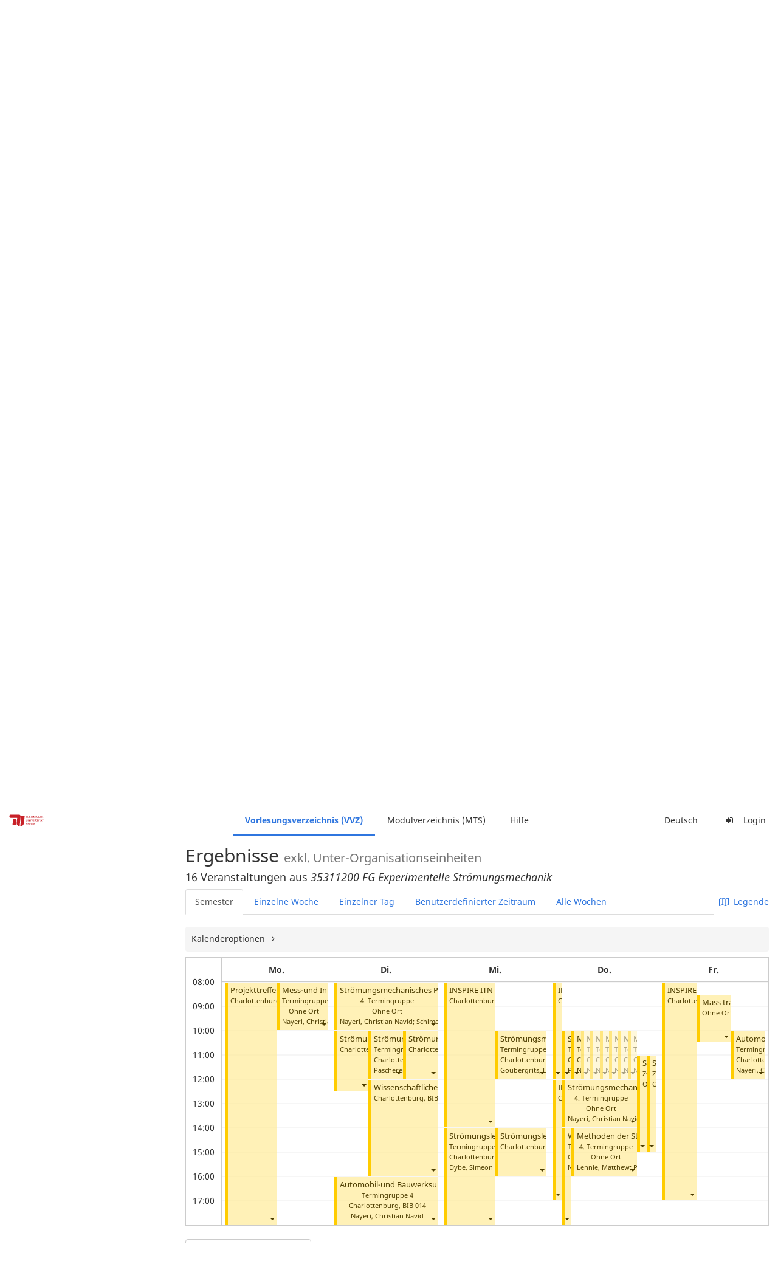

--- FILE ---
content_type: text/html;charset=utf-8
request_url: https://moseskonto.tu-berlin.de/moses/verzeichnis/veranstaltungen/organisationseinheit.html?semester=68&szenario=kpl138&oe=210&search=true&calendarTab=WEEK&dateforweek=2022-07-07
body_size: 39314
content:
<?xml version="1.0" encoding="UTF-8" standalone="no"?>
<!DOCTYPE html>
<html xmlns="http://www.w3.org/1999/xhtml" lang="de"><head id="j_idt25">
        <meta charset="utf-8" />
        <meta http-equiv="Content-Type" content="text/html; charset=UTF-8" />
        <meta http-equiv="X-UA-Compatible" content="IE=edge" />

        <meta id="mosesMeta" data-server_url="https://moseskonto.tu-berlin.de/moses" />
        <script type="text/javascript">
            const { server_url } = document.getElementById("mosesMeta").dataset
            window.serverUrl = server_url /*_*/

            /*_*/
            window.getResourceRootPath = (match, idx, string) => {
                // replace '/@resource/' with:
                return window.serverUrl + "/javax.faces.resource/"
            }

            async function writeClipboard (elemSelector) {
                const elem = document.querySelector(elemSelector)
                if (!elem) {
                    console.error("element $(\"", elemSelector, "\") not found!", alert("⚠ Fehler"))
                } else if (await writeClipboardText(elem.value || elem.textContent)) !elem.select || elem.select()
            }

            async function writeClipboardText (text) {
                try {
                    await navigator.clipboard.writeText(text)
                    return true
                } catch (error) {
                    prompt("⚠ Fehler: Text konnte nicht kopiert werden!", text)
                    console.error("failed to write to clipboard!", error.message)
                }
            }
        </script>
        <noscript>
            <meta http-equiv="refresh" content="0;url=https://moseskonto.tu-berlin.de/moses/error/noscript.html" />
        </noscript><link type="text/css" rel="stylesheet" href="/moses/javax.faces.resource/theme.css.html;jsessionid=Ai7fynP7yjaIZBSU4qUuJfRPUjtFxgG7KhoPRgkp.moseskonto?ln=primefaces-bootstrap&amp;v=12.0.0&amp;e=12.0.0" /><link type="text/css" rel="stylesheet" href="/moses/javax.faces.resource/primeicons/primeicons.css.html;jsessionid=Ai7fynP7yjaIZBSU4qUuJfRPUjtFxgG7KhoPRgkp.moseskonto?ln=primefaces&amp;v=12.0.0&amp;e=12.0.0" /><script type="text/javascript" src="/moses/javax.faces.resource/jsf.js.html;jsessionid=Ai7fynP7yjaIZBSU4qUuJfRPUjtFxgG7KhoPRgkp.moseskonto?ln=javax.faces&amp;stage=Development"></script><script type="text/javascript" src="/moses/javax.faces.resource/omnifaces.js.html;jsessionid=Ai7fynP7yjaIZBSU4qUuJfRPUjtFxgG7KhoPRgkp.moseskonto?ln=omnifaces&amp;v=3.14.1"></script><link type="text/css" rel="stylesheet" href="/moses/javax.faces.resource/components.css.html;jsessionid=Ai7fynP7yjaIZBSU4qUuJfRPUjtFxgG7KhoPRgkp.moseskonto?ln=primefaces&amp;v=12.0.0&amp;e=12.0.0" /><script type="text/javascript" src="/moses/javax.faces.resource/jquery/jquery.js.html;jsessionid=Ai7fynP7yjaIZBSU4qUuJfRPUjtFxgG7KhoPRgkp.moseskonto?ln=primefaces&amp;v=12.0.0&amp;e=12.0.0"></script><script type="text/javascript" src="/moses/javax.faces.resource/jquery/jquery-plugins.js.html;jsessionid=Ai7fynP7yjaIZBSU4qUuJfRPUjtFxgG7KhoPRgkp.moseskonto?ln=primefaces&amp;v=12.0.0&amp;e=12.0.0"></script><script type="text/javascript" src="/moses/javax.faces.resource/core.js.html;jsessionid=Ai7fynP7yjaIZBSU4qUuJfRPUjtFxgG7KhoPRgkp.moseskonto?ln=primefaces&amp;v=12.0.0&amp;e=12.0.0"></script><script type="text/javascript" src="/moses/javax.faces.resource/components.js.html;jsessionid=Ai7fynP7yjaIZBSU4qUuJfRPUjtFxgG7KhoPRgkp.moseskonto?ln=primefaces&amp;v=12.0.0&amp;e=12.0.0"></script><link type="text/css" rel="stylesheet" href="/moses/javax.faces.resource/toggleswitch/toggleswitch.css.html;jsessionid=Ai7fynP7yjaIZBSU4qUuJfRPUjtFxgG7KhoPRgkp.moseskonto?ln=primefaces&amp;v=12.0.0&amp;e=12.0.0" /><script type="text/javascript" src="/moses/javax.faces.resource/toggleswitch/toggleswitch.js.html;jsessionid=Ai7fynP7yjaIZBSU4qUuJfRPUjtFxgG7KhoPRgkp.moseskonto?ln=primefaces&amp;v=12.0.0&amp;e=12.0.0"></script><script type="text/javascript" src="/moses/javax.faces.resource/touch/touchswipe.js.html;jsessionid=Ai7fynP7yjaIZBSU4qUuJfRPUjtFxgG7KhoPRgkp.moseskonto?ln=primefaces&amp;v=12.0.0&amp;e=12.0.0"></script><link type="text/css" rel="stylesheet" href="/moses/javax.faces.resource/texteditor/texteditor.css.html;jsessionid=Ai7fynP7yjaIZBSU4qUuJfRPUjtFxgG7KhoPRgkp.moseskonto?ln=primefaces&amp;v=12.0.0&amp;e=12.0.0" /><script type="text/javascript" src="/moses/javax.faces.resource/texteditor/texteditor.js.html;jsessionid=Ai7fynP7yjaIZBSU4qUuJfRPUjtFxgG7KhoPRgkp.moseskonto?ln=primefaces&amp;v=12.0.0&amp;e=12.0.0"></script><script type="text/javascript" src="/moses/javax.faces.resource/filedownload/filedownload.js.html;jsessionid=Ai7fynP7yjaIZBSU4qUuJfRPUjtFxgG7KhoPRgkp.moseskonto?ln=primefaces&amp;v=12.0.0&amp;e=12.0.0"></script><script type="text/javascript" src="/moses/javax.faces.resource/shared.js.html;jsessionid=Ai7fynP7yjaIZBSU4qUuJfRPUjtFxgG7KhoPRgkp.moseskonto?ln=dist"></script><script type="text/javascript" src="/moses/javax.faces.resource/style.js.html;jsessionid=Ai7fynP7yjaIZBSU4qUuJfRPUjtFxgG7KhoPRgkp.moseskonto?ln=dist"></script><script type="text/javascript" src="/moses/javax.faces.resource/main.js.html;jsessionid=Ai7fynP7yjaIZBSU4qUuJfRPUjtFxgG7KhoPRgkp.moseskonto?ln=dist"></script><script type="text/javascript" src="/moses/javax.faces.resource/bootstrap.min.js.html;jsessionid=Ai7fynP7yjaIZBSU4qUuJfRPUjtFxgG7KhoPRgkp.moseskonto?ln=js"></script><script type="text/javascript" src="/moses/javax.faces.resource/primefaces-locale.min.js.html;jsessionid=Ai7fynP7yjaIZBSU4qUuJfRPUjtFxgG7KhoPRgkp.moseskonto?ln=js"></script><script type="text/javascript" src="/moses/javax.faces.resource/html2pdf.min.js.html;jsessionid=Ai7fynP7yjaIZBSU4qUuJfRPUjtFxgG7KhoPRgkp.moseskonto?ln=js"></script><script type="text/javascript">if(window.PrimeFaces){PrimeFaces.settings.locale='de';PrimeFaces.settings.viewId='/verzeichnis/veranstaltungen/organisationseinheit.xhtml';PrimeFaces.settings.contextPath='/moses';PrimeFaces.settings.cookiesSecure=false;PrimeFaces.settings.projectStage='Development';}</script>

    <title>Moses - 
        Ansicht nach Organisationseinheit
    </title>

    
    <link rel="apple-touch-icon" href="/moses/docs/images/favicon/apple-touch-icon.png" sizes="180x180" />
    <link rel="icon" type="image/png" href="/moses/docs/images/favicon/favicon-32x32.png" sizes="32x32" />
    <link rel="icon" type="image/png" href="/moses/docs/images/favicon/favicon-16x16.png" sizes="16x16" />
    
    <link crossorigin="use-credentials" rel="manifest" href="/moses/docs/images/favicon/manifest.json" />
    <link rel="mask-icon" href="/moses/docs/images/favicon/safari-pinned-tab.svg" color="#5bbad5" />
    <link rel="shortcut icon" href="/moses/docs/images/favicon/favicon.ico" />
    <meta name="msapplication-config" content="/moses/docs/images/favicon/browserconfig.xml" />

    <meta name="theme-color" content="#2F76DF" />
        <meta name="viewport" content="width=device-width, initial-scale=1" /></head><body>

    <script>
        // Prevent Safari's bfcache:
        // Even-tough all imaginable http response headers that prevent caching are set, Safari still does not reload
        // the page when the browser's back button was used. These stale pages will then result in an immediate timeout
        // exception since Jakarta Faces has discarded the servlet already. The only way to prevent this is to
        // immediately reload the page.
        window.addEventListener("pageshow", function (event) {
            if (event.persisted) {
                window.location.reload()
            }
        })
    </script>
<form id="defaultMessageForm" name="defaultMessageForm" method="post" action="/moses/verzeichnis/veranstaltungen/organisationseinheit.html;jsessionid=Ai7fynP7yjaIZBSU4qUuJfRPUjtFxgG7KhoPRgkp.moseskonto?jfwid=Ai7fynP7yjaIZBSU4qUuJfRPUjtFxgG7KhoPRgkp:0" enctype="application/x-www-form-urlencoded">
<input type="hidden" name="defaultMessageForm" value="defaultMessageForm" />
<div id="defaultMessageForm:defaultMessage">
        <div class="container moses-growl ">

        </div></div><input type="hidden" name="javax.faces.ViewState" id="j_id1:javax.faces.ViewState:0" value="-4855366607220688418:-3866188160204455669" autocomplete="off" /><input type="hidden" name="javax.faces.ClientWindow" id="j_id1:javax.faces.ClientWindow:0" value="Ai7fynP7yjaIZBSU4qUuJfRPUjtFxgG7KhoPRgkp:0" autocomplete="off" />
</form>
<form id="confirmDialogForm" name="confirmDialogForm" method="post" action="/moses/verzeichnis/veranstaltungen/organisationseinheit.html;jsessionid=Ai7fynP7yjaIZBSU4qUuJfRPUjtFxgG7KhoPRgkp.moseskonto?jfwid=Ai7fynP7yjaIZBSU4qUuJfRPUjtFxgG7KhoPRgkp:0" enctype="application/x-www-form-urlencoded">
<input type="hidden" name="confirmDialogForm" value="confirmDialogForm" />
<div class="modal modal-confirm fade" tabindex="-1" role="dialog"><div class="modal-dialog"><div class="modal-content"><div class="modal-header"><button type="button" class="close" data-dismiss="modal" aria-label="Abbrechen"><span aria-hidden="aria-hidden" class="fa fa-fw fa-close"></span></button><h4 class="modal-title"><span class="modal-confirm-icon fa fa-fw fa-space fa-warning"></span><span class="modal-confirm-title">Bestätigung</span></h4></div><div class="modal-body"><p class="modal-confirm-message">Sind Sie sich sicher?</p></div><div class="modal-footer"><button type="button" class="btn btn-default modal-confirm-cancel" data-dismiss="modal"><span class="fa fa-space fa-times"></span><span>Abbrechen</span></button><button type="button" class="btn btn-danger modal-confirm-ok" data-dismiss="modal"><span class="fa fa-space fa-check"></span><span>OK</span></button></div></div></div></div><input type="hidden" name="javax.faces.ViewState" id="j_id1:javax.faces.ViewState:1" value="-4855366607220688418:-3866188160204455669" autocomplete="off" /><input type="hidden" name="javax.faces.ClientWindow" id="j_id1:javax.faces.ClientWindow:1" value="Ai7fynP7yjaIZBSU4qUuJfRPUjtFxgG7KhoPRgkp:0" autocomplete="off" />
</form>
<form id="popupNotificationForm" name="popupNotificationForm" method="post" action="/moses/verzeichnis/veranstaltungen/organisationseinheit.html;jsessionid=Ai7fynP7yjaIZBSU4qUuJfRPUjtFxgG7KhoPRgkp.moseskonto?jfwid=Ai7fynP7yjaIZBSU4qUuJfRPUjtFxgG7KhoPRgkp:0" enctype="application/x-www-form-urlencoded">
<input type="hidden" name="popupNotificationForm" value="popupNotificationForm" />
<div id="popupNotificationForm:j_idt54" class="modal " aria-hidden="aria-hidden" tabindex="-1" role="dialog"><input id="popupNotificationForm:j_idt54_input" name="popupNotificationForm:j_idt54_input" hidden="true" value="ACCEPTED" onchange="Moses.Component.Modal.update('popupNotificationForm:j_idt54', event)" /><input id="popupNotificationForm:j_idt54_top" name="popupNotificationForm:j_idt54_top" hidden="true" value="" /><input id="popupNotificationForm:j_idt54_left" name="popupNotificationForm:j_idt54_left" hidden="true" value="" /><input id="popupNotificationForm:j_idt54_width" name="popupNotificationForm:j_idt54_width" hidden="true" value="" /><input id="popupNotificationForm:j_idt54_height" name="popupNotificationForm:j_idt54_height" hidden="true" value="" /><div class="modal-dialog modal-md"><div class="modal-content"><div class="modal-header"><button type="button" class="close btn" onclick="Moses.Component.Modal.decline('popupNotificationForm:j_idt54', event)" aria-label="Abbrechen"><span aria-hidden="aria-hidden" class="ic-close-big"></span></button><h4 class="modal-title"></h4></div><div class="modal-body"></div></div></div><script>Moses.Component.Modal.restore('popupNotificationForm:j_idt54', {'backdrop':'true','keyboard':true,'draggable':false,'dragged':false,'styleTop':'','styleLeft':'','resizable':false,'resized':false,'styleWidth':'','styleHeight':'','collapse':false,'show':false})</script></div><input type="hidden" name="javax.faces.ViewState" id="j_id1:javax.faces.ViewState:2" value="-4855366607220688418:-3866188160204455669" autocomplete="off" /><input type="hidden" name="javax.faces.ClientWindow" id="j_id1:javax.faces.ClientWindow:2" value="Ai7fynP7yjaIZBSU4qUuJfRPUjtFxgG7KhoPRgkp:0" autocomplete="off" />
</form>


    <div id="loading-indicator"></div>

    <header id="header">
        <a href="https://moseskonto.tu-berlin.de/moses/index.html" id="header-logo">
            <img src="/moses/docs/images/template/university-logo.svg" alt="Technische Universität Berlin Logo" />
        </a>

        <nav id="nav-top"></nav>
    </header>

    <div id="header-border"></div>


    <aside id="aside">
        <nav id="nav-aside"></nav>
    </aside>

    <main id="content" class="container-fluid"><div id="page-title" class="page-header">

            <ol class="breadcrumb">
                    <li><a href="https://moseskonto.tu-berlin.de/moses/verzeichnis/index.html">Vorlesungsverzeichnis (VVZ)</a>
                    </li>
                    <li><a href="https://moseskonto.tu-berlin.de/moses/verzeichnis/veranstaltungen/index.html">Veranstaltungssuche</a>
                    </li>
                    <li><a href=";jsessionid=Ai7fynP7yjaIZBSU4qUuJfRPUjtFxgG7KhoPRgkp.moseskonto#">Nach Organisationseinheit</a>
                    </li>
            </ol>

            <h1>
        Ansicht nach Organisationseinheit
    
            </h1></div>
<form id="main-form" name="main-form" method="post" action="/moses/verzeichnis/veranstaltungen/organisationseinheit.html;jsessionid=Ai7fynP7yjaIZBSU4qUuJfRPUjtFxgG7KhoPRgkp.moseskonto?jfwid=Ai7fynP7yjaIZBSU4qUuJfRPUjtFxgG7KhoPRgkp:0" enctype="application/x-www-form-urlencoded">
<input type="hidden" name="main-form" value="main-form" />
<div>
            <div class="row">
                <div class="col-md-6"><div id="main-form:j_idt80:semester-picker:semester-repeat" style="width: 100%; overflow-x: auto;"><div>
                <label>Semester</label><br />
                <div class="form-group btn-group"><div id="main-form:j_idt80:semester-picker:j_idt85" class="btn-group null" data-testid="semester-picker-select-one-button"><div class="btn btn-default active" tabindex="0" title=""><input id="main-form:j_idt80:semester-picker:j_idt85:0" name="main-form:j_idt80:semester-picker:j_idt85" type="radio" value="68" class="ui-helper-hidden-accessible" tabindex="-1" checked="checked" aria-required="true" />SoSe 2022</div><div class="btn btn-default" tabindex="0" title=""><input id="main-form:j_idt80:semester-picker:j_idt85:1" name="main-form:j_idt80:semester-picker:j_idt85" type="radio" value="74" class="ui-helper-hidden-accessible" tabindex="-1" aria-required="true" />SoSe 2025</div><div class="btn btn-default" tabindex="0" title=""><input id="main-form:j_idt80:semester-picker:j_idt85:2" name="main-form:j_idt80:semester-picker:j_idt85" type="radio" value="75" class="ui-helper-hidden-accessible" tabindex="-1" aria-required="true" />WiSe 2025/26</div><div class="btn btn-default disabled ui-state-disabled" tabindex="0" title="Verfügbar ab 01.03.2026"><input id="main-form:j_idt80:semester-picker:j_idt85:3" name="main-form:j_idt80:semester-picker:j_idt85" type="radio" value="76" class="ui-helper-hidden-accessible" tabindex="-1" aria-required="true" />SoSe 2026</div></div><script id="main-form:j_idt80:semester-picker:j_idt85_s" type="text/javascript">$(function(){PrimeFaces.cw("SelectOneButton","widget_main_form_j_idt80_semester_picker_j_idt85",{id:"main-form:j_idt80:semester-picker:j_idt85",behaviors:{change:function(ext,event) {PrimeFaces.ab({s:"main-form:j_idt80:semester-picker:j_idt85",e:"change",f:"main-form",p:"main-form:j_idt80:semester-picker:j_idt85",u:"main-form main-form:j_idt80:szenario-predicate main-form:j_idt80:semester-picker:semester-repeat"},ext);}}});});</script><a id="main-form:j_idt80:semester-picker:j_idt87" href="#" class="ui-commandlink ui-widget btn btn-default" onclick="PrimeFaces.ab({s:&quot;main-form:j_idt80:semester-picker:j_idt87&quot;,f:&quot;main-form&quot;,p:&quot;main-form:j_idt80:semester-picker:j_idt87&quot;,u:&quot;main-form:j_idt80:semester-picker:semester-repeat&quot;,ps:true});return false;" data-testid="semester-picker-expand-button"><i>Mehr...</i>
                    </a><script id="main-form:j_idt80:semester-picker:j_idt87_s" type="text/javascript">$(function(){PrimeFaces.cw("CommandLink","widget_main_form_j_idt80_semester_picker_j_idt87",{id:"main-form:j_idt80:semester-picker:j_idt87"});});</script>
                </div></div></div>
                </div>

                <div class="col-md-6">
                </div>
            </div>

            
            <script type="text/javascript">
                $(document).on('click', '.dropdown-menu', function (e) {
                    e.stopPropagation();
                });
            </script>

            
            <div id="extended-options-wrapper" data-testid="calendar-view-base-extended-options-wrapper">
                <div class="row">
                    <div class="col-md-6"><div class="form-group"><a id="main-form:j_idt80:btn-interval-predicate" href="#" class="ui-commandlink ui-widget" onclick="PrimeFaces.ab({s:&quot;main-form:j_idt80:btn-interval-predicate&quot;,f:&quot;main-form&quot;,p:&quot;main-form:j_idt80:btn-interval-predicate&quot;,u:&quot;main-form main-form:j_idt80:btn-interval-predicate main-form:j_idt80:semester-picker main-form:j_idt80:interval-selection&quot;,ps:true});return false;" data-testid="btn-interval-predicate"><span class="fa fam-uncollapse fa-space"></span>  <span> Genauen Zeitraum angeben </span> 
                            </a><script id="main-form:j_idt80:btn-interval-predicate_s" type="text/javascript">$(function(){PrimeFaces.cw("CommandLink","widget_main_form_j_idt80_btn_interval_predicate",{id:"main-form:j_idt80:btn-interval-predicate"});});</script></div>
                    </div>
                </div><div id="main-form:j_idt80:interval-selection" data-testid="calendar-view-base-interval-selection"></div>
                    <div class="row">
                        <div class="col-md-6">
                            <div class="form-group"><a id="main-form:j_idt80:btn-extended" href="#" class="ui-commandlink ui-widget" onclick="PrimeFaces.ab({s:&quot;main-form:j_idt80:btn-extended&quot;,f:&quot;main-form&quot;,p:&quot;main-form:j_idt80:btn-extended&quot;,u:&quot;main-form main-form:j_idt80:btn-extended main-form:j_idt80:extended&quot;,ps:true});return false;" data-testid="btn-extended"><span class="fa fam-uncollapse fa-space"></span>  Erweiterte Optionen
                                </a><script id="main-form:j_idt80:btn-extended_s" type="text/javascript">$(function(){PrimeFaces.cw("CommandLink","widget_main_form_j_idt80_btn_extended",{id:"main-form:j_idt80:btn-extended"});});</script>
                            </div>
                        </div>
                    </div><div id="main-form:j_idt80:extended"></div>
            </div></div><div id="main-form:j_idt80:view-base-raum-aendern-modal"></div><div id="main-form:j_idt80:view-base-dozierende-modal"></div><div id="main-form:j_idt80:view-base-delete-modal"></div><div id="main-form:j_idt80:view-base-kommentar-modal"></div><div id="main-form:j_idt80:view-base-buchung-lve-modal"></div><div id="main-form:j_idt80:view-base-buchung-notiz-modal"></div><div id="main-form:j_idt80:view-base-label-modal"></div><div id="main-form:j_idt80:view-base-curriculum-conflicts-modal"></div><div id="main-form:j_idt80:view-base-cal-export-modal"></div><div id="main-form:j_idt80:view-base-pvhinweis-modal"><div id="main-form:j_idt80:hinweis-modal:hinweis-modal" class="modal " tabindex="-1" role="dialog"><input id="main-form:j_idt80:hinweis-modal:hinweis-modal_input" name="main-form:j_idt80:hinweis-modal:hinweis-modal_input" hidden="true" onchange="Moses.Component.Modal.update('main-form:j_idt80:hinweis-modal:hinweis-modal', event)" /><input id="main-form:j_idt80:hinweis-modal:hinweis-modal_top" name="main-form:j_idt80:hinweis-modal:hinweis-modal_top" hidden="true" value="" /><input id="main-form:j_idt80:hinweis-modal:hinweis-modal_left" name="main-form:j_idt80:hinweis-modal:hinweis-modal_left" hidden="true" value="" /><input id="main-form:j_idt80:hinweis-modal:hinweis-modal_width" name="main-form:j_idt80:hinweis-modal:hinweis-modal_width" hidden="true" value="" /><input id="main-form:j_idt80:hinweis-modal:hinweis-modal_height" name="main-form:j_idt80:hinweis-modal:hinweis-modal_height" hidden="true" value="" /><div class="modal-dialog modal-fullscreen"><div class="modal-content"><div class="modal-header"><button type="button" class="close btn" onclick="Moses.Component.Modal.decline('main-form:j_idt80:hinweis-modal:hinweis-modal', event)" aria-label="Abbrechen"><span aria-hidden="aria-hidden" class="ic-close-big"></span></button><h4 class="modal-title">Wichtiger Hinweis zur Anmeldung</h4></div><div class="modal-body">

            <div class="form-group">Bitte beachten Sie: Einige der von Ihnen hinzugefügten Veranstaltungen sind Teil eines Platzvergabeverfahrens und daher teilnahmebeschränkt. Nachfolgend finden Sie eine Übersicht der betroffenen Veranstaltungen und der zugehörigen Wahlen:

                <div class="gutter-v-3"></div>

            </div></div><div class="modal-footer"><a id="main-form:j_idt80:hinweis-modal:j_idt5066" href="#" class="ui-commandlink ui-widget btn btn-default" onclick="PrimeFaces.ab({s:&quot;main-form:j_idt80:hinweis-modal:j_idt5066&quot;,f:&quot;main-form&quot;,p:&quot;main-form:j_idt80:hinweis-modal:j_idt5066&quot;,u:&quot;main-form&quot;,ps:true});return false;"><span class="ic-cancel-big ic-space-r"></span>OK
                </a><script id="main-form:j_idt80:hinweis-modal:j_idt5066_s" type="text/javascript">$(function(){PrimeFaces.cw("CommandLink","widget_main_form_j_idt80_hinweis_modal_j_idt5066",{id:"main-form:j_idt80:hinweis-modal:j_idt5066"});});</script></div></div></div><script>Moses.Component.Modal.restore('main-form:j_idt80:hinweis-modal:hinweis-modal', {'backdrop':'true','keyboard':true,'draggable':false,'dragged':false,'styleTop':'','styleLeft':'','resizable':false,'resized':false,'styleWidth':'','styleHeight':'','collapse':false,'show':false})</script></div></div>
            <hr /><div id="main-form:autocomplete-oe" class="form-group">
                <label>Organisationseinheiten</label><div id="main-form:j_idt5070" class="ui-autocomplete ui-autocomplete-multiple form-control"><ul class="ui-autocomplete-multiple-container ui-widget ui-inputfield ui-state-default ui-corner-all"><li data-token-value="210" class="ui-autocomplete-token ui-state-active ui-corner-all"><span class="ui-autocomplete-token-label">↳         35311200 FG Experimentelle Strömungsmechanik</span><span class="ui-autocomplete-token-icon ui-icon ui-icon-close"></span></li><li class="ui-autocomplete-input-token"><input type="text" id="main-form:j_idt5070_input" name="main-form:j_idt5070_input" autocomplete="off" placeholder="Nach Organisationseinheiten suchen..." /></li></ul><span id="main-form:j_idt5070_panel" class="ui-autocomplete-panel ui-widget-content ui-corner-all ui-helper-hidden ui-shadow ui-input-overlay" role="listbox" tabindex="-1"></span><select id="main-form:j_idt5070_hinput" name="main-form:j_idt5070_hinput" multiple="multiple" class="ui-helper-hidden-accessible" tabindex="-1" aria-hidden="true"><option value="210" selected="selected"></option></select></div><script id="main-form:j_idt5070_s" type="text/javascript">$(function(){PrimeFaces.cw("AutoComplete","widget_main_form_j_idt5070",{id:"main-form:j_idt5070",delay:300,multiple:true,appendTo:"@(body)",unique:true,queryMode:"server",moreText:"...",hasFooter:false,behaviors:{itemSelect:function(ext,event) {PrimeFaces.ab({s:"main-form:j_idt5070",e:"itemSelect",f:"main-form",p:"main-form:j_idt5070",u:"main-form"},ext);},itemUnselect:function(ext,event) {PrimeFaces.ab({s:"main-form:j_idt5070",e:"itemUnselect",f:"main-form",p:"main-form:j_idt5070",u:"main-form"},ext);}}});});</script></div>

            <p>
                Alternativ zum Suchfeld, können Sie auch hier Organisationseinheiten auswählen. Mehrere Organisationseinheiten können gemeinsam betrachtet werden, wenn Sie mit gedrückter Ctrl- bzw. Cmd-Taste öfters klicken oder die erste sowie letzte Zeile mit der Umschalt- bzw. Shift-Taste markieren.
            </p><div id="main-form:oe-tree-search" style="overflow-x: auto;"><div id="main-form:j_idt5072" class="ui-tree ui-widget ui-widget-content ui-corner-all" role="tree" aria-multiselectable="true" style="border: 0px solid !important; width: 100%; margin-bottom: 20px;"><ul tabindex="0" class="ui-tree-container"><li id="main-form:j_idt5072:0" data-rowkey="0" data-nodetype="default" class="ui-treenode-unselected ui-treenode ui-treenode-parent"><div class="ui-treenode-content ui-tree-selectable" role="treeitem" tabindex="-1" aria-expanded="true" aria-selected="false"><span class="ui-tree-toggler ui-icon ui-icon-triangle-1-s"></span><span></span><span class="ui-treenode-label ui-corner-all">
                    <span>
                        Technische Universität Berlin
                    </span></span></div><ul class="ui-treenode-children" role="group"><li id="main-form:j_idt5072:0_0" data-rowkey="0_0" data-nodetype="default" class="ui-treenode-unselected ui-treenode ui-treenode-leaf"><div class="ui-treenode-content ui-tree-selectable" role="treeitem" tabindex="-1" aria-expanded="false" aria-selected="false"><span class="ui-treenode-leaf-icon"></span><span></span><span class="ui-treenode-label ui-corner-all">
                    <span>
                        Fachtechnik
                    </span></span></div><ul class="ui-treenode-children" role="group" style="display:none"></ul></li><li id="main-form:j_idt5072:0_1" data-rowkey="0_1" data-nodetype="default" class="ui-treenode-unselected ui-treenode ui-treenode-parent"><div class="ui-treenode-content ui-tree-selectable" role="treeitem" tabindex="-1" aria-expanded="false" aria-selected="false"><span class="ui-tree-toggler ui-icon ui-icon-triangle-1-e"></span><span></span><span class="ui-treenode-label ui-corner-all">
                    <span>
                        Fakultät I
                    </span></span></div><ul class="ui-treenode-children" role="group" style="display:none"><li id="main-form:j_idt5072:0_1_0" data-rowkey="0_1_0" data-nodetype="default" class="ui-treenode-unselected ui-treenode ui-treenode-leaf"><div class="ui-treenode-content ui-tree-selectable" role="treeitem" tabindex="-1" aria-expanded="false" aria-selected="false"><span class="ui-treenode-leaf-icon"></span><span></span><span class="ui-treenode-label ui-corner-all">
                    <span>
                        31211000 Fakultäts-Service-Center (FSC)
                    </span></span></div><ul class="ui-treenode-children" role="group" style="display:none"></ul></li><li id="main-form:j_idt5072:0_1_1" data-rowkey="0_1_1" data-nodetype="default" class="ui-treenode-unselected ui-treenode ui-treenode-leaf"><div class="ui-treenode-content ui-tree-selectable" role="treeitem" tabindex="-1" aria-expanded="false" aria-selected="false"><span class="ui-treenode-leaf-icon"></span><span></span><span class="ui-treenode-label ui-corner-all">
                    <span>
                        Fakultätsverwaltung Fak.I
                    </span></span></div><ul class="ui-treenode-children" role="group" style="display:none"></ul></li><li id="main-form:j_idt5072:0_1_2" data-rowkey="0_1_2" data-nodetype="default" class="ui-treenode-unselected ui-treenode ui-treenode-parent"><div class="ui-treenode-content ui-tree-selectable" role="treeitem" tabindex="-1" aria-expanded="false" aria-selected="false"><span class="ui-tree-toggler ui-icon ui-icon-triangle-1-e"></span><span></span><span class="ui-treenode-label ui-corner-all">
                    <span>
                        Institut für Berufliche Bildung und Arbeitslehre (IBBA)
                    </span></span></div><ul class="ui-treenode-children" role="group" style="display:none"><li id="main-form:j_idt5072:0_1_2_0" data-rowkey="0_1_2_0" data-nodetype="default" class="ui-treenode-unselected ui-treenode ui-treenode-leaf"><div class="ui-treenode-content ui-tree-selectable" role="treeitem" tabindex="-1" aria-expanded="false" aria-selected="false"><span class="ui-treenode-leaf-icon"></span><span></span><span class="ui-treenode-label ui-corner-all">
                    <span>
                        31361200 FG Fachdidaktik Elektro-, Fahrzeug-, Informations-, Medien- und Metalltechnik
                    </span></span></div><ul class="ui-treenode-children" role="group" style="display:none"></ul></li><li id="main-form:j_idt5072:0_1_2_1" data-rowkey="0_1_2_1" data-nodetype="default" class="ui-treenode-unselected ui-treenode ui-treenode-leaf"><div class="ui-treenode-content ui-tree-selectable" role="treeitem" tabindex="-1" aria-expanded="false" aria-selected="false"><span class="ui-treenode-leaf-icon"></span><span></span><span class="ui-treenode-label ui-corner-all">
                    <span>
                        31361300 FG Fachdidaktik der beruflichen Fachrichtungen Bautechnik, Vermessungstechnik und Landschaftsgestaltung
                    </span></span></div><ul class="ui-treenode-children" role="group" style="display:none"></ul></li><li id="main-form:j_idt5072:0_1_2_2" data-rowkey="0_1_2_2" data-nodetype="default" class="ui-treenode-unselected ui-treenode ui-treenode-leaf"><div class="ui-treenode-content ui-tree-selectable" role="treeitem" tabindex="-1" aria-expanded="false" aria-selected="false"><span class="ui-treenode-leaf-icon"></span><span></span><span class="ui-treenode-label ui-corner-all">
                    <span>
                        31361400 FG Arbeitslehre/Technik und Partizipation (ArTe) 
                    </span></span></div><ul class="ui-treenode-children" role="group" style="display:none"></ul></li><li id="main-form:j_idt5072:0_1_2_3" data-rowkey="0_1_2_3" data-nodetype="default" class="ui-treenode-unselected ui-treenode ui-treenode-leaf"><div class="ui-treenode-content ui-tree-selectable" role="treeitem" tabindex="-1" aria-expanded="false" aria-selected="false"><span class="ui-treenode-leaf-icon"></span><span></span><span class="ui-treenode-label ui-corner-all">
                    <span>
                        31361500 FG Fachdidaktik Arbeitslehre (ALFA)
                    </span></span></div><ul class="ui-treenode-children" role="group" style="display:none"></ul></li><li id="main-form:j_idt5072:0_1_2_4" data-rowkey="0_1_2_4" data-nodetype="default" class="ui-treenode-unselected ui-treenode ui-treenode-leaf"><div class="ui-treenode-content ui-tree-selectable" role="treeitem" tabindex="-1" aria-expanded="false" aria-selected="false"><span class="ui-treenode-leaf-icon"></span><span></span><span class="ui-treenode-label ui-corner-all">
                    <span>
                        31361600 FG Arbeitslehre/Ökonomie und Nachhaltiger Konsum (ALÖNK)
                    </span></span></div><ul class="ui-treenode-children" role="group" style="display:none"></ul></li><li id="main-form:j_idt5072:0_1_2_5" data-rowkey="0_1_2_5" data-nodetype="default" class="ui-treenode-unselected ui-treenode ui-treenode-leaf"><div class="ui-treenode-content ui-tree-selectable" role="treeitem" tabindex="-1" aria-expanded="false" aria-selected="false"><span class="ui-treenode-leaf-icon"></span><span></span><span class="ui-treenode-label ui-corner-all">
                    <span>
                        31361800 FG Bildung für Nachhaltige Ernährung und Lebensmittelwissenschaft (B!NErLe)
                    </span></span></div><ul class="ui-treenode-children" role="group" style="display:none"></ul></li><li id="main-form:j_idt5072:0_1_2_6" data-rowkey="0_1_2_6" data-nodetype="default" class="ui-treenode-unselected ui-treenode ui-treenode-leaf"><div class="ui-treenode-content ui-tree-selectable" role="treeitem" tabindex="-1" aria-expanded="false" aria-selected="false"><span class="ui-treenode-leaf-icon"></span><span></span><span class="ui-treenode-label ui-corner-all">
                    <span>
                        31361820 - pane - Soziale, ökonomische und ökologische Effekte von partizipativer, nachhaltiger Lebensmittelerzeugung (PLN)
                    </span></span></div><ul class="ui-treenode-children" role="group" style="display:none"></ul></li><li id="main-form:j_idt5072:0_1_2_7" data-rowkey="0_1_2_7" data-nodetype="default" class="ui-treenode-unselected ui-treenode ui-treenode-leaf"><div class="ui-treenode-content ui-tree-selectable" role="treeitem" tabindex="-1" aria-expanded="false" aria-selected="false"><span class="ui-treenode-leaf-icon"></span><span></span><span class="ui-treenode-label ui-corner-all">
                    <span>
                        31361900 FG Sozial-ökologische Transformation
                    </span></span></div><ul class="ui-treenode-children" role="group" style="display:none"></ul></li><li id="main-form:j_idt5072:0_1_2_8" data-rowkey="0_1_2_8" data-nodetype="default" class="ui-treenode-unselected ui-treenode ui-treenode-leaf"><div class="ui-treenode-content ui-tree-selectable" role="treeitem" tabindex="-1" aria-expanded="false" aria-selected="false"><span class="ui-treenode-leaf-icon"></span><span></span><span class="ui-treenode-label ui-corner-all">
                    <span>
                        31362000 FG Nachhaltige Mobilität und transdisziplinäre Forschungsmethoden (NaMo)
                    </span></span></div><ul class="ui-treenode-children" role="group" style="display:none"></ul></li></ul></li><li id="main-form:j_idt5072:0_1_3" data-rowkey="0_1_3" data-nodetype="default" class="ui-treenode-unselected ui-treenode ui-treenode-parent"><div class="ui-treenode-content ui-tree-selectable" role="treeitem" tabindex="-1" aria-expanded="false" aria-selected="false"><span class="ui-tree-toggler ui-icon ui-icon-triangle-1-e"></span><span></span><span class="ui-treenode-label ui-corner-all">
                    <span>
                        Institut für Erziehungswissenschaft
                    </span></span></div><ul class="ui-treenode-children" role="group" style="display:none"><li id="main-form:j_idt5072:0_1_3_0" data-rowkey="0_1_3_0" data-nodetype="default" class="ui-treenode-unselected ui-treenode ui-treenode-leaf"><div class="ui-treenode-content ui-tree-selectable" role="treeitem" tabindex="-1" aria-expanded="false" aria-selected="false"><span class="ui-treenode-leaf-icon"></span><span></span><span class="ui-treenode-label ui-corner-all">
                    <span>
                        01341700 FG Erziehungswissenschaft - Schulorganisation
                    </span></span></div><ul class="ui-treenode-children" role="group" style="display:none"></ul></li><li id="main-form:j_idt5072:0_1_3_1" data-rowkey="0_1_3_1" data-nodetype="default" class="ui-treenode-unselected ui-treenode ui-treenode-leaf"><div class="ui-treenode-content ui-tree-selectable" role="treeitem" tabindex="-1" aria-expanded="false" aria-selected="false"><span class="ui-treenode-leaf-icon"></span><span></span><span class="ui-treenode-label ui-corner-all">
                    <span>
                        31341100 FG Erziehungswissenschaft - Interkulturelle Erziehung
                    </span></span></div><ul class="ui-treenode-children" role="group" style="display:none"></ul></li><li id="main-form:j_idt5072:0_1_3_2" data-rowkey="0_1_3_2" data-nodetype="default" class="ui-treenode-unselected ui-treenode ui-treenode-leaf"><div class="ui-treenode-content ui-tree-selectable" role="treeitem" tabindex="-1" aria-expanded="false" aria-selected="false"><span class="ui-treenode-leaf-icon"></span><span></span><span class="ui-treenode-label ui-corner-all">
                    <span>
                        31341200 FG Allgemeine und historische Erziehungswissenschaft mit den Schwerpunkten Technik, Gender und Arbeitswelten
                    </span></span></div><ul class="ui-treenode-children" role="group" style="display:none"></ul></li><li id="main-form:j_idt5072:0_1_3_3" data-rowkey="0_1_3_3" data-nodetype="default" class="ui-treenode-unselected ui-treenode ui-treenode-leaf"><div class="ui-treenode-content ui-tree-selectable" role="treeitem" tabindex="-1" aria-expanded="false" aria-selected="false"><span class="ui-treenode-leaf-icon"></span><span></span><span class="ui-treenode-label ui-corner-all">
                    <span>
                        31341300 FG Pädagogische Psychologie
                    </span></span></div><ul class="ui-treenode-children" role="group" style="display:none"></ul></li><li id="main-form:j_idt5072:0_1_3_4" data-rowkey="0_1_3_4" data-nodetype="default" class="ui-treenode-unselected ui-treenode ui-treenode-leaf"><div class="ui-treenode-content ui-tree-selectable" role="treeitem" tabindex="-1" aria-expanded="false" aria-selected="false"><span class="ui-treenode-leaf-icon"></span><span></span><span class="ui-treenode-label ui-corner-all">
                    <span>
                        31341400 FG Erziehungswissenschaft/Schulpädagogik und Berufspädagogik
                    </span></span></div><ul class="ui-treenode-children" role="group" style="display:none"></ul></li><li id="main-form:j_idt5072:0_1_3_5" data-rowkey="0_1_3_5" data-nodetype="default" class="ui-treenode-unselected ui-treenode ui-treenode-leaf"><div class="ui-treenode-content ui-tree-selectable" role="treeitem" tabindex="-1" aria-expanded="false" aria-selected="false"><span class="ui-treenode-leaf-icon"></span><span></span><span class="ui-treenode-label ui-corner-all">
                    <span>
                        31341500 FG Erziehungswissenschaft - Allgemeine Didaktik
                    </span></span></div><ul class="ui-treenode-children" role="group" style="display:none"></ul></li><li id="main-form:j_idt5072:0_1_3_6" data-rowkey="0_1_3_6" data-nodetype="default" class="ui-treenode-unselected ui-treenode ui-treenode-leaf"><div class="ui-treenode-content ui-tree-selectable" role="treeitem" tabindex="-1" aria-expanded="false" aria-selected="false"><span class="ui-treenode-leaf-icon"></span><span></span><span class="ui-treenode-label ui-corner-all">
                    <span>
                        31341600 FG Hochschulbildung im Kontext von digitalem Wandel und Diversität
                    </span></span></div><ul class="ui-treenode-children" role="group" style="display:none"></ul></li><li id="main-form:j_idt5072:0_1_3_7" data-rowkey="0_1_3_7" data-nodetype="default" class="ui-treenode-unselected ui-treenode ui-treenode-leaf"><div class="ui-treenode-content ui-tree-selectable" role="treeitem" tabindex="-1" aria-expanded="false" aria-selected="false"><span class="ui-treenode-leaf-icon"></span><span></span><span class="ui-treenode-label ui-corner-all">
                    <span>
                        31341700 FG Erziehungswissenschaft - Lehren und Lernen in der Migrationsgesellschaft
                    </span></span></div><ul class="ui-treenode-children" role="group" style="display:none"></ul></li><li id="main-form:j_idt5072:0_1_3_8" data-rowkey="0_1_3_8" data-nodetype="default" class="ui-treenode-unselected ui-treenode ui-treenode-leaf"><div class="ui-treenode-content ui-tree-selectable" role="treeitem" tabindex="-1" aria-expanded="false" aria-selected="false"><span class="ui-treenode-leaf-icon"></span><span></span><span class="ui-treenode-label ui-corner-all">
                    <span>
                        31341800 FG Bildung in der digitalen Welt / Medienbildung
                    </span></span></div><ul class="ui-treenode-children" role="group" style="display:none"></ul></li></ul></li><li id="main-form:j_idt5072:0_1_4" data-rowkey="0_1_4" data-nodetype="default" class="ui-treenode-unselected ui-treenode ui-treenode-parent"><div class="ui-treenode-content ui-tree-selectable" role="treeitem" tabindex="-1" aria-expanded="false" aria-selected="false"><span class="ui-tree-toggler ui-icon ui-icon-triangle-1-e"></span><span></span><span class="ui-treenode-label ui-corner-all">
                    <span>
                        Institut für Gesellschaftwissenschaften und historisch-politische Bildung
                    </span></span></div><ul class="ui-treenode-children" role="group" style="display:none"><li id="main-form:j_idt5072:0_1_4_0" data-rowkey="0_1_4_0" data-nodetype="default" class="ui-treenode-unselected ui-treenode ui-treenode-leaf"><div class="ui-treenode-content ui-tree-selectable" role="treeitem" tabindex="-1" aria-expanded="false" aria-selected="false"><span class="ui-treenode-leaf-icon"></span><span></span><span class="ui-treenode-label ui-corner-all">
                    <span>
                        31331120 FG Politikwissenschaft Schwerpunkt Politische Theorie und Ideengeschichte
                    </span></span></div><ul class="ui-treenode-children" role="group" style="display:none"></ul></li><li id="main-form:j_idt5072:0_1_4_1" data-rowkey="0_1_4_1" data-nodetype="default" class="ui-treenode-unselected ui-treenode ui-treenode-leaf"><div class="ui-treenode-content ui-tree-selectable" role="treeitem" tabindex="-1" aria-expanded="false" aria-selected="false"><span class="ui-treenode-leaf-icon"></span><span></span><span class="ui-treenode-label ui-corner-all">
                    <span>
                        31331500 FG Didaktik der Biologie
                    </span></span></div><ul class="ui-treenode-children" role="group" style="display:none"></ul></li></ul></li><li id="main-form:j_idt5072:0_1_5" data-rowkey="0_1_5" data-nodetype="default" class="ui-treenode-unselected ui-treenode ui-treenode-parent"><div class="ui-treenode-content ui-tree-selectable" role="treeitem" tabindex="-1" aria-expanded="false" aria-selected="false"><span class="ui-tree-toggler ui-icon ui-icon-triangle-1-e"></span><span></span><span class="ui-treenode-label ui-corner-all">
                    <span>
                        Institut für Kunstwissenschaft und Historische Urbanistik
                    </span></span></div><ul class="ui-treenode-children" role="group" style="display:none"><li id="main-form:j_idt5072:0_1_5_0" data-rowkey="0_1_5_0" data-nodetype="default" class="ui-treenode-unselected ui-treenode ui-treenode-leaf"><div class="ui-treenode-content ui-tree-selectable" role="treeitem" tabindex="-1" aria-expanded="false" aria-selected="false"><span class="ui-treenode-leaf-icon"></span><span></span><span class="ui-treenode-label ui-corner-all">
                    <span>
                        31321100 FG Kunstgeschichte der Vormoderne mit dem Schwerpunkt Materialität
                    </span></span></div><ul class="ui-treenode-children" role="group" style="display:none"></ul></li><li id="main-form:j_idt5072:0_1_5_1" data-rowkey="0_1_5_1" data-nodetype="default" class="ui-treenode-unselected ui-treenode ui-treenode-leaf"><div class="ui-treenode-content ui-tree-selectable" role="treeitem" tabindex="-1" aria-expanded="false" aria-selected="false"><span class="ui-treenode-leaf-icon"></span><span></span><span class="ui-treenode-label ui-corner-all">
                    <span>
                        31321600 FG Neuere und Neueste Geschichte, Stadtgeschichte
                    </span></span></div><ul class="ui-treenode-children" role="group" style="display:none"></ul></li><li id="main-form:j_idt5072:0_1_5_2" data-rowkey="0_1_5_2" data-nodetype="default" class="ui-treenode-unselected ui-treenode ui-treenode-leaf"><div class="ui-treenode-content ui-tree-selectable" role="treeitem" tabindex="-1" aria-expanded="false" aria-selected="false"><span class="ui-treenode-leaf-icon"></span><span></span><span class="ui-treenode-label ui-corner-all">
                    <span>
                        31321800 FG Kunstgeschichte der Moderne mit Schwerpunkt Wissenskulturen/Institutionsgeschichte/Kunstgeschichte
                    </span></span></div><ul class="ui-treenode-children" role="group" style="display:none"></ul></li><li id="main-form:j_idt5072:0_1_5_3" data-rowkey="0_1_5_3" data-nodetype="default" class="ui-treenode-unselected ui-treenode ui-treenode-leaf"><div class="ui-treenode-content ui-tree-selectable" role="treeitem" tabindex="-1" aria-expanded="false" aria-selected="false"><span class="ui-treenode-leaf-icon"></span><span></span><span class="ui-treenode-label ui-corner-all">
                    <span>
                        31322200 FG Digitale Provenienzforschung / Digital Provenience
                    </span></span></div><ul class="ui-treenode-children" role="group" style="display:none"></ul></li><li id="main-form:j_idt5072:0_1_5_4" data-rowkey="0_1_5_4" data-nodetype="default" class="ui-treenode-unselected ui-treenode ui-treenode-leaf"><div class="ui-treenode-content ui-tree-selectable" role="treeitem" tabindex="-1" aria-expanded="false" aria-selected="false"><span class="ui-treenode-leaf-icon"></span><span></span><span class="ui-treenode-label ui-corner-all">
                    <span>
                        31324400 FG Kunstgeschichte Ostmitteleuropas mit dem Schwerpunkt Regionen des gemeinsamen Kulturerbes
                    </span></span></div><ul class="ui-treenode-children" role="group" style="display:none"></ul></li></ul></li><li id="main-form:j_idt5072:0_1_6" data-rowkey="0_1_6" data-nodetype="default" class="ui-treenode-unselected ui-treenode ui-treenode-parent"><div class="ui-treenode-content ui-tree-selectable" role="treeitem" tabindex="-1" aria-expanded="false" aria-selected="false"><span class="ui-tree-toggler ui-icon ui-icon-triangle-1-e"></span><span></span><span class="ui-treenode-label ui-corner-all">
                    <span>
                        Institut für Philosophie, Literatur-, Wissenschafts- und Technikgeschichte
                    </span></span></div><ul class="ui-treenode-children" role="group" style="display:none"><li id="main-form:j_idt5072:0_1_6_0" data-rowkey="0_1_6_0" data-nodetype="default" class="ui-treenode-unselected ui-treenode ui-treenode-leaf"><div class="ui-treenode-content ui-tree-selectable" role="treeitem" tabindex="-1" aria-expanded="false" aria-selected="false"><span class="ui-treenode-leaf-icon"></span><span></span><span class="ui-treenode-label ui-corner-all">
                    <span>
                        31311100 FG Philosophie, mit dem Schwerpunkt theoretische Philosophie
                    </span></span></div><ul class="ui-treenode-children" role="group" style="display:none"></ul></li><li id="main-form:j_idt5072:0_1_6_1" data-rowkey="0_1_6_1" data-nodetype="default" class="ui-treenode-unselected ui-treenode ui-treenode-leaf"><div class="ui-treenode-content ui-tree-selectable" role="treeitem" tabindex="-1" aria-expanded="false" aria-selected="false"><span class="ui-treenode-leaf-icon"></span><span></span><span class="ui-treenode-label ui-corner-all">
                    <span>
                        31311200 FG Wissenschaftsgeschichte
                    </span></span></div><ul class="ui-treenode-children" role="group" style="display:none"></ul></li><li id="main-form:j_idt5072:0_1_6_2" data-rowkey="0_1_6_2" data-nodetype="default" class="ui-treenode-unselected ui-treenode ui-treenode-leaf"><div class="ui-treenode-content ui-tree-selectable" role="treeitem" tabindex="-1" aria-expanded="false" aria-selected="false"><span class="ui-treenode-leaf-icon"></span><span></span><span class="ui-treenode-label ui-corner-all">
                    <span>
                        31311300 FG Technikgeschichte
                    </span></span></div><ul class="ui-treenode-children" role="group" style="display:none"></ul></li><li id="main-form:j_idt5072:0_1_6_3" data-rowkey="0_1_6_3" data-nodetype="default" class="ui-treenode-unselected ui-treenode ui-treenode-leaf"><div class="ui-treenode-content ui-tree-selectable" role="treeitem" tabindex="-1" aria-expanded="false" aria-selected="false"><span class="ui-treenode-leaf-icon"></span><span></span><span class="ui-treenode-label ui-corner-all">
                    <span>
                        31311500 FG Philosophie, mit dem Schwerpunkt praktische Philosophie
                    </span></span></div><ul class="ui-treenode-children" role="group" style="display:none"></ul></li><li id="main-form:j_idt5072:0_1_6_4" data-rowkey="0_1_6_4" data-nodetype="default" class="ui-treenode-unselected ui-treenode ui-treenode-leaf"><div class="ui-treenode-content ui-tree-selectable" role="treeitem" tabindex="-1" aria-expanded="false" aria-selected="false"><span class="ui-treenode-leaf-icon"></span><span></span><span class="ui-treenode-label ui-corner-all">
                    <span>
                        31311900 FG Literaturwissenschaft
                    </span></span></div><ul class="ui-treenode-children" role="group" style="display:none"></ul></li><li id="main-form:j_idt5072:0_1_6_5" data-rowkey="0_1_6_5" data-nodetype="default" class="ui-treenode-unselected ui-treenode ui-treenode-leaf"><div class="ui-treenode-content ui-tree-selectable" role="treeitem" tabindex="-1" aria-expanded="false" aria-selected="false"><span class="ui-treenode-leaf-icon"></span><span></span><span class="ui-treenode-label ui-corner-all">
                    <span>
                        31311900 FG Literaturwissenschaft mit dem Schwerpunkt Literatur und Wissenschaft
                    </span></span></div><ul class="ui-treenode-children" role="group" style="display:none"></ul></li><li id="main-form:j_idt5072:0_1_6_6" data-rowkey="0_1_6_6" data-nodetype="default" class="ui-treenode-unselected ui-treenode ui-treenode-leaf"><div class="ui-treenode-content ui-tree-selectable" role="treeitem" tabindex="-1" aria-expanded="false" aria-selected="false"><span class="ui-treenode-leaf-icon"></span><span></span><span class="ui-treenode-label ui-corner-all">
                    <span>
                        31312100 FG Ethik und Technikphilosophie
                    </span></span></div><ul class="ui-treenode-children" role="group" style="display:none"></ul></li><li id="main-form:j_idt5072:0_1_6_7" data-rowkey="0_1_6_7" data-nodetype="default" class="ui-treenode-unselected ui-treenode ui-treenode-leaf"><div class="ui-treenode-content ui-tree-selectable" role="treeitem" tabindex="-1" aria-expanded="false" aria-selected="false"><span class="ui-treenode-leaf-icon"></span><span></span><span class="ui-treenode-label ui-corner-all">
                    <span>
                        31312300 FG Sozialwissenschaftliche Wissenschafts- und Technikforschung
                    </span></span></div><ul class="ui-treenode-children" role="group" style="display:none"></ul></li><li id="main-form:j_idt5072:0_1_6_8" data-rowkey="0_1_6_8" data-nodetype="default" class="ui-treenode-unselected ui-treenode ui-treenode-leaf"><div class="ui-treenode-content ui-tree-selectable" role="treeitem" tabindex="-1" aria-expanded="false" aria-selected="false"><span class="ui-treenode-leaf-icon"></span><span></span><span class="ui-treenode-label ui-corner-all">
                    <span>
                        31312400 FG Philosophie der Kognition
                    </span></span></div><ul class="ui-treenode-children" role="group" style="display:none"></ul></li><li id="main-form:j_idt5072:0_1_6_9" data-rowkey="0_1_6_9" data-nodetype="default" class="ui-treenode-unselected ui-treenode ui-treenode-leaf"><div class="ui-treenode-content ui-tree-selectable" role="treeitem" tabindex="-1" aria-expanded="false" aria-selected="false"><span class="ui-treenode-leaf-icon"></span><span></span><span class="ui-treenode-label ui-corner-all">
                    <span>
                        31319101 Center for Cultural Studies on Science and Technology in China (CCST)
                    </span></span></div><ul class="ui-treenode-children" role="group" style="display:none"></ul></li><li id="main-form:j_idt5072:0_1_6_10" data-rowkey="0_1_6_10" data-nodetype="default" class="ui-treenode-unselected ui-treenode ui-treenode-leaf"><div class="ui-treenode-content ui-tree-selectable" role="treeitem" tabindex="-1" aria-expanded="false" aria-selected="false"><span class="ui-treenode-leaf-icon"></span><span></span><span class="ui-treenode-label ui-corner-all">
                    <span>
                        31319201 FG Open Science
                    </span></span></div><ul class="ui-treenode-children" role="group" style="display:none"></ul></li><li id="main-form:j_idt5072:0_1_6_11" data-rowkey="0_1_6_11" data-nodetype="default" class="ui-treenode-unselected ui-treenode ui-treenode-leaf"><div class="ui-treenode-content ui-tree-selectable" role="treeitem" tabindex="-1" aria-expanded="false" aria-selected="false"><span class="ui-treenode-leaf-icon"></span><span></span><span class="ui-treenode-label ui-corner-all">
                    <span>
                        31319203 FG Geschichte und Philosophie der modernen Naturwissenschaft
                    </span></span></div><ul class="ui-treenode-children" role="group" style="display:none"></ul></li></ul></li><li id="main-form:j_idt5072:0_1_7" data-rowkey="0_1_7" data-nodetype="default" class="ui-treenode-unselected ui-treenode ui-treenode-parent"><div class="ui-treenode-content ui-tree-selectable" role="treeitem" tabindex="-1" aria-expanded="false" aria-selected="false"><span class="ui-tree-toggler ui-icon ui-icon-triangle-1-e"></span><span></span><span class="ui-treenode-label ui-corner-all">
                    <span>
                        Institut für Sprache und Kommunikation
                    </span></span></div><ul class="ui-treenode-children" role="group" style="display:none"><li id="main-form:j_idt5072:0_1_7_0" data-rowkey="0_1_7_0" data-nodetype="default" class="ui-treenode-unselected ui-treenode ui-treenode-leaf"><div class="ui-treenode-content ui-tree-selectable" role="treeitem" tabindex="-1" aria-expanded="false" aria-selected="false"><span class="ui-treenode-leaf-icon"></span><span></span><span class="ui-treenode-label ui-corner-all">
                    <span>
                        01352300 FG Englische Sprache und Literatur
                    </span></span></div><ul class="ui-treenode-children" role="group" style="display:none"></ul></li><li id="main-form:j_idt5072:0_1_7_1" data-rowkey="0_1_7_1" data-nodetype="default" class="ui-treenode-unselected ui-treenode ui-treenode-leaf"><div class="ui-treenode-content ui-tree-selectable" role="treeitem" tabindex="-1" aria-expanded="false" aria-selected="false"><span class="ui-treenode-leaf-icon"></span><span></span><span class="ui-treenode-label ui-corner-all">
                    <span>
                        31351100 FG Kommunikationswissenschaft
                    </span></span></div><ul class="ui-treenode-children" role="group" style="display:none"></ul></li><li id="main-form:j_idt5072:0_1_7_2" data-rowkey="0_1_7_2" data-nodetype="default" class="ui-treenode-unselected ui-treenode ui-treenode-leaf"><div class="ui-treenode-content ui-tree-selectable" role="treeitem" tabindex="-1" aria-expanded="false" aria-selected="false"><span class="ui-treenode-leaf-icon"></span><span></span><span class="ui-treenode-label ui-corner-all">
                    <span>
                        31351200 FG Audiokommunikation (Audio Communication)
                    </span></span></div><ul class="ui-treenode-children" role="group" style="display:none"></ul></li><li id="main-form:j_idt5072:0_1_7_3" data-rowkey="0_1_7_3" data-nodetype="default" class="ui-treenode-unselected ui-treenode ui-treenode-leaf"><div class="ui-treenode-content ui-tree-selectable" role="treeitem" tabindex="-1" aria-expanded="false" aria-selected="false"><span class="ui-treenode-leaf-icon"></span><span></span><span class="ui-treenode-label ui-corner-all">
                    <span>
                        31351500 FG Medienwissenschaft
                    </span></span></div><ul class="ui-treenode-children" role="group" style="display:none"></ul></li><li id="main-form:j_idt5072:0_1_7_4" data-rowkey="0_1_7_4" data-nodetype="default" class="ui-treenode-unselected ui-treenode ui-treenode-leaf"><div class="ui-treenode-content ui-tree-selectable" role="treeitem" tabindex="-1" aria-expanded="false" aria-selected="false"><span class="ui-treenode-leaf-icon"></span><span></span><span class="ui-treenode-label ui-corner-all">
                    <span>
                        31351900 FG Deutsch als Fremd- und Fachsprache
                    </span></span></div><ul class="ui-treenode-children" role="group" style="display:none"></ul></li><li id="main-form:j_idt5072:0_1_7_5" data-rowkey="0_1_7_5" data-nodetype="default" class="ui-treenode-unselected ui-treenode ui-treenode-leaf"><div class="ui-treenode-content ui-tree-selectable" role="treeitem" tabindex="-1" aria-expanded="false" aria-selected="false"><span class="ui-treenode-leaf-icon"></span><span></span><span class="ui-treenode-label ui-corner-all">
                    <span>
                        31352200 FG Allgemeine Linguistik
                    </span></span></div><ul class="ui-treenode-children" role="group" style="display:none"></ul></li></ul></li><li id="main-form:j_idt5072:0_1_8" data-rowkey="0_1_8" data-nodetype="default" class="ui-treenode-unselected ui-treenode ui-treenode-leaf"><div class="ui-treenode-content ui-tree-selectable" role="treeitem" tabindex="-1" aria-expanded="false" aria-selected="false"><span class="ui-treenode-leaf-icon"></span><span></span><span class="ui-treenode-label ui-corner-all">
                    <span>
                        Zentraleinrichtung Moderne Sprachen (ZEMS)
                    </span></span></div><ul class="ui-treenode-children" role="group" style="display:none"></ul></li><li id="main-form:j_idt5072:0_1_9" data-rowkey="0_1_9" data-nodetype="default" class="ui-treenode-unselected ui-treenode ui-treenode-leaf"><div class="ui-treenode-content ui-tree-selectable" role="treeitem" tabindex="-1" aria-expanded="false" aria-selected="false"><span class="ui-treenode-leaf-icon"></span><span></span><span class="ui-treenode-label ui-corner-all">
                    <span>
                        Zentrum für Antisemitismusforschung (ZfA)
                    </span></span></div><ul class="ui-treenode-children" role="group" style="display:none"></ul></li><li id="main-form:j_idt5072:0_1_10" data-rowkey="0_1_10" data-nodetype="default" class="ui-treenode-unselected ui-treenode ui-treenode-parent"><div class="ui-treenode-content ui-tree-selectable" role="treeitem" tabindex="-1" aria-expanded="false" aria-selected="false"><span class="ui-tree-toggler ui-icon ui-icon-triangle-1-e"></span><span></span><span class="ui-treenode-label ui-corner-all">
                    <span>
                        Zentrum für interdisziplinäre Frauen*- und Geschlechterforschung (ZiFG)
                    </span></span></div><ul class="ui-treenode-children" role="group" style="display:none"><li id="main-form:j_idt5072:0_1_10_0" data-rowkey="0_1_10_0" data-nodetype="default" class="ui-treenode-unselected ui-treenode ui-treenode-leaf"><div class="ui-treenode-content ui-tree-selectable" role="treeitem" tabindex="-1" aria-expanded="false" aria-selected="false"><span class="ui-treenode-leaf-icon"></span><span></span><span class="ui-treenode-label ui-corner-all">
                    <span>
                        31521100 FG Interdisziplinäre Frauen*- und Geschlechterforschung (Prof*in Sabine Hark)
                    </span></span></div><ul class="ui-treenode-children" role="group" style="display:none"></ul></li><li id="main-form:j_idt5072:0_1_10_1" data-rowkey="0_1_10_1" data-nodetype="default" class="ui-treenode-unselected ui-treenode ui-treenode-leaf"><div class="ui-treenode-content ui-tree-selectable" role="treeitem" tabindex="-1" aria-expanded="false" aria-selected="false"><span class="ui-treenode-leaf-icon"></span><span></span><span class="ui-treenode-label ui-corner-all">
                    <span>
                        31521200 FG Gender in MINT (Gender STS) (Prof*in Petra Lucht)
                    </span></span></div><ul class="ui-treenode-children" role="group" style="display:none"></ul></li><li id="main-form:j_idt5072:0_1_10_2" data-rowkey="0_1_10_2" data-nodetype="default" class="ui-treenode-unselected ui-treenode ui-treenode-leaf"><div class="ui-treenode-content ui-tree-selectable" role="treeitem" tabindex="-1" aria-expanded="false" aria-selected="false"><span class="ui-treenode-leaf-icon"></span><span></span><span class="ui-treenode-label ui-corner-all">
                    <span>
                        31521300 FG Interdisziplinäre Frauen*- und Geschlechterforschung (Prof*in Hanna Meißner)
                    </span></span></div><ul class="ui-treenode-children" role="group" style="display:none"></ul></li></ul></li><li id="main-form:j_idt5072:0_1_11" data-rowkey="0_1_11" data-nodetype="default" class="ui-treenode-unselected ui-treenode ui-treenode-leaf"><div class="ui-treenode-content ui-tree-selectable" role="treeitem" tabindex="-1" aria-expanded="false" aria-selected="false"><span class="ui-treenode-leaf-icon"></span><span></span><span class="ui-treenode-label ui-corner-all">
                    <span>
                        Zentrum für Technik und Gesellschaft (ZTG)
                    </span></span></div><ul class="ui-treenode-children" role="group" style="display:none"></ul></li></ul></li><li id="main-form:j_idt5072:0_2" data-rowkey="0_2" data-nodetype="default" class="ui-treenode-unselected ui-treenode ui-treenode-parent"><div class="ui-treenode-content ui-tree-selectable" role="treeitem" tabindex="-1" aria-expanded="false" aria-selected="false"><span class="ui-tree-toggler ui-icon ui-icon-triangle-1-e"></span><span></span><span class="ui-treenode-label ui-corner-all">
                    <span>
                        Fakultät II
                    </span></span></div><ul class="ui-treenode-children" role="group" style="display:none"><li id="main-form:j_idt5072:0_2_0" data-rowkey="0_2_0" data-nodetype="default" class="ui-treenode-unselected ui-treenode ui-treenode-parent"><div class="ui-treenode-content ui-tree-selectable" role="treeitem" tabindex="-1" aria-expanded="false" aria-selected="false"><span class="ui-tree-toggler ui-icon ui-icon-triangle-1-e"></span><span></span><span class="ui-treenode-label ui-corner-all">
                    <span>
                        Institut für Chemie
                    </span></span></div><ul class="ui-treenode-children" role="group" style="display:none"><li id="main-form:j_idt5072:0_2_0_0" data-rowkey="0_2_0_0" data-nodetype="default" class="ui-treenode-unselected ui-treenode ui-treenode-leaf"><div class="ui-treenode-content ui-tree-selectable" role="treeitem" tabindex="-1" aria-expanded="false" aria-selected="false"><span class="ui-treenode-leaf-icon"></span><span></span><span class="ui-treenode-label ui-corner-all">
                    <span>
                        32351040 Fachgruppe Technische Chemie
                    </span></span></div><ul class="ui-treenode-children" role="group" style="display:none"></ul></li><li id="main-form:j_idt5072:0_2_0_1" data-rowkey="0_2_0_1" data-nodetype="default" class="ui-treenode-unselected ui-treenode ui-treenode-leaf"><div class="ui-treenode-content ui-tree-selectable" role="treeitem" tabindex="-1" aria-expanded="false" aria-selected="false"><span class="ui-treenode-leaf-icon"></span><span></span><span class="ui-treenode-label ui-corner-all">
                    <span>
                        32351300 FG Anorganische Chemie / Metallorganische Chemie und Anorganische Materialien
                    </span></span></div><ul class="ui-treenode-children" role="group" style="display:none"></ul></li><li id="main-form:j_idt5072:0_2_0_2" data-rowkey="0_2_0_2" data-nodetype="default" class="ui-treenode-unselected ui-treenode ui-treenode-leaf"><div class="ui-treenode-content ui-tree-selectable" role="treeitem" tabindex="-1" aria-expanded="false" aria-selected="false"><span class="ui-treenode-leaf-icon"></span><span></span><span class="ui-treenode-label ui-corner-all">
                    <span>
                        32351500 FG Organische Chemie/Naturstofforientierte Synthesechemie
                    </span></span></div><ul class="ui-treenode-children" role="group" style="display:none"></ul></li><li id="main-form:j_idt5072:0_2_0_3" data-rowkey="0_2_0_3" data-nodetype="default" class="ui-treenode-unselected ui-treenode ui-treenode-leaf"><div class="ui-treenode-content ui-tree-selectable" role="treeitem" tabindex="-1" aria-expanded="false" aria-selected="false"><span class="ui-treenode-leaf-icon"></span><span></span><span class="ui-treenode-label ui-corner-all">
                    <span>
                        32351600 FG Organische Chemie/Physikalisch-organische Chemie
                    </span></span></div><ul class="ui-treenode-children" role="group" style="display:none"></ul></li><li id="main-form:j_idt5072:0_2_0_4" data-rowkey="0_2_0_4" data-nodetype="default" class="ui-treenode-unselected ui-treenode ui-treenode-leaf"><div class="ui-treenode-content ui-tree-selectable" role="treeitem" tabindex="-1" aria-expanded="false" aria-selected="false"><span class="ui-treenode-leaf-icon"></span><span></span><span class="ui-treenode-label ui-corner-all">
                    <span>
                        32351700 FG Theoretische Chemie - Quantenchemie
                    </span></span></div><ul class="ui-treenode-children" role="group" style="display:none"></ul></li><li id="main-form:j_idt5072:0_2_0_5" data-rowkey="0_2_0_5" data-nodetype="default" class="ui-treenode-unselected ui-treenode ui-treenode-leaf"><div class="ui-treenode-content ui-tree-selectable" role="treeitem" tabindex="-1" aria-expanded="false" aria-selected="false"><span class="ui-treenode-leaf-icon"></span><span></span><span class="ui-treenode-label ui-corner-all">
                    <span>
                        32351900 FG Physikalische Chemie/Biophysikalische Chemie
                    </span></span></div><ul class="ui-treenode-children" role="group" style="display:none"></ul></li><li id="main-form:j_idt5072:0_2_0_6" data-rowkey="0_2_0_6" data-nodetype="default" class="ui-treenode-unselected ui-treenode ui-treenode-leaf"><div class="ui-treenode-content ui-tree-selectable" role="treeitem" tabindex="-1" aria-expanded="false" aria-selected="false"><span class="ui-treenode-leaf-icon"></span><span></span><span class="ui-treenode-label ui-corner-all">
                    <span>
                        32352000 FG Physikalische Chemie/Bioenergetik
                    </span></span></div><ul class="ui-treenode-children" role="group" style="display:none"></ul></li><li id="main-form:j_idt5072:0_2_0_7" data-rowkey="0_2_0_7" data-nodetype="default" class="ui-treenode-unselected ui-treenode ui-treenode-leaf"><div class="ui-treenode-content ui-tree-selectable" role="treeitem" tabindex="-1" aria-expanded="false" aria-selected="false"><span class="ui-treenode-leaf-icon"></span><span></span><span class="ui-treenode-label ui-corner-all">
                    <span>
                        32352100 FG Physikalische Chemie/Molekulare Materialwissenschaften
                    </span></span></div><ul class="ui-treenode-children" role="group" style="display:none"></ul></li><li id="main-form:j_idt5072:0_2_0_8" data-rowkey="0_2_0_8" data-nodetype="default" class="ui-treenode-unselected ui-treenode ui-treenode-leaf"><div class="ui-treenode-content ui-tree-selectable" role="treeitem" tabindex="-1" aria-expanded="false" aria-selected="false"><span class="ui-treenode-leaf-icon"></span><span></span><span class="ui-treenode-label ui-corner-all">
                    <span>
                        32352200 FG Theoretische Chemie(Ablaufdatum 31.03.2023)
                    </span></span></div><ul class="ui-treenode-children" role="group" style="display:none"></ul></li><li id="main-form:j_idt5072:0_2_0_9" data-rowkey="0_2_0_9" data-nodetype="default" class="ui-treenode-unselected ui-treenode ui-treenode-leaf"><div class="ui-treenode-content ui-tree-selectable" role="treeitem" tabindex="-1" aria-expanded="false" aria-selected="false"><span class="ui-treenode-leaf-icon"></span><span></span><span class="ui-treenode-label ui-corner-all">
                    <span>
                        32352300 FG Angewandte Physikalische Chemie - Funktionale Grenzflächen (Klitzing)
                    </span></span></div><ul class="ui-treenode-children" role="group" style="display:none"></ul></li><li id="main-form:j_idt5072:0_2_0_10" data-rowkey="0_2_0_10" data-nodetype="default" class="ui-treenode-unselected ui-treenode ui-treenode-leaf"><div class="ui-treenode-content ui-tree-selectable" role="treeitem" tabindex="-1" aria-expanded="false" aria-selected="false"><span class="ui-treenode-leaf-icon"></span><span></span><span class="ui-treenode-label ui-corner-all">
                    <span>
                        32352400 FG Biologische Chemie
                    </span></span></div><ul class="ui-treenode-children" role="group" style="display:none"></ul></li><li id="main-form:j_idt5072:0_2_0_11" data-rowkey="0_2_0_11" data-nodetype="default" class="ui-treenode-unselected ui-treenode ui-treenode-leaf"><div class="ui-treenode-content ui-tree-selectable" role="treeitem" tabindex="-1" aria-expanded="false" aria-selected="false"><span class="ui-treenode-leaf-icon"></span><span></span><span class="ui-treenode-label ui-corner-all">
                    <span>
                        32352500 FG Technische Chemie/ Mehrphasenreaktionstechnik
                    </span></span></div><ul class="ui-treenode-children" role="group" style="display:none"></ul></li><li id="main-form:j_idt5072:0_2_0_12" data-rowkey="0_2_0_12" data-nodetype="default" class="ui-treenode-unselected ui-treenode ui-treenode-leaf"><div class="ui-treenode-content ui-tree-selectable" role="treeitem" tabindex="-1" aria-expanded="false" aria-selected="false"><span class="ui-treenode-leaf-icon"></span><span></span><span class="ui-treenode-label ui-corner-all">
                    <span>
                        32352600 FG Technische Chemie
                    </span></span></div><ul class="ui-treenode-children" role="group" style="display:none"></ul></li><li id="main-form:j_idt5072:0_2_0_13" data-rowkey="0_2_0_13" data-nodetype="default" class="ui-treenode-unselected ui-treenode ui-treenode-leaf"><div class="ui-treenode-content ui-tree-selectable" role="treeitem" tabindex="-1" aria-expanded="false" aria-selected="false"><span class="ui-treenode-leaf-icon"></span><span></span><span class="ui-treenode-label ui-corner-all">
                    <span>
                        32352800 FG Technische Chemie / Chemische Katalyse
                    </span></span></div><ul class="ui-treenode-children" role="group" style="display:none"></ul></li><li id="main-form:j_idt5072:0_2_0_14" data-rowkey="0_2_0_14" data-nodetype="default" class="ui-treenode-unselected ui-treenode ui-treenode-leaf"><div class="ui-treenode-content ui-tree-selectable" role="treeitem" tabindex="-1" aria-expanded="false" aria-selected="false"><span class="ui-treenode-leaf-icon"></span><span></span><span class="ui-treenode-label ui-corner-all">
                    <span>
                        32352900 FG Analytische Chemie
                    </span></span></div><ul class="ui-treenode-children" role="group" style="display:none"></ul></li><li id="main-form:j_idt5072:0_2_0_15" data-rowkey="0_2_0_15" data-nodetype="default" class="ui-treenode-unselected ui-treenode ui-treenode-leaf"><div class="ui-treenode-content ui-tree-selectable" role="treeitem" tabindex="-1" aria-expanded="false" aria-selected="false"><span class="ui-treenode-leaf-icon"></span><span></span><span class="ui-treenode-label ui-corner-all">
                    <span>
                        32353000 FG Organische Chemie / Nachhaltige Synthesechemie
                    </span></span></div><ul class="ui-treenode-children" role="group" style="display:none"></ul></li><li id="main-form:j_idt5072:0_2_0_16" data-rowkey="0_2_0_16" data-nodetype="default" class="ui-treenode-unselected ui-treenode ui-treenode-leaf"><div class="ui-treenode-content ui-tree-selectable" role="treeitem" tabindex="-1" aria-expanded="false" aria-selected="false"><span class="ui-treenode-leaf-icon"></span><span></span><span class="ui-treenode-label ui-corner-all">
                    <span>
                        32354100 FG Modellierung von Biomolekülen
                    </span></span></div><ul class="ui-treenode-children" role="group" style="display:none"></ul></li><li id="main-form:j_idt5072:0_2_0_17" data-rowkey="0_2_0_17" data-nodetype="default" class="ui-treenode-unselected ui-treenode ui-treenode-leaf"><div class="ui-treenode-content ui-tree-selectable" role="treeitem" tabindex="-1" aria-expanded="false" aria-selected="false"><span class="ui-treenode-leaf-icon"></span><span></span><span class="ui-treenode-label ui-corner-all">
                    <span>
                        32354100 FG Physikalische Chemie / Modellierung von Biomolekülen (Mroginski)
                    </span></span></div><ul class="ui-treenode-children" role="group" style="display:none"></ul></li><li id="main-form:j_idt5072:0_2_0_18" data-rowkey="0_2_0_18" data-nodetype="default" class="ui-treenode-unselected ui-treenode ui-treenode-leaf"><div class="ui-treenode-content ui-tree-selectable" role="treeitem" tabindex="-1" aria-expanded="false" aria-selected="false"><span class="ui-treenode-leaf-icon"></span><span></span><span class="ui-treenode-label ui-corner-all">
                    <span>
                        32355300 FG Biokatalyse/Biologische Chemie
                    </span></span></div><ul class="ui-treenode-children" role="group" style="display:none"></ul></li><li id="main-form:j_idt5072:0_2_0_19" data-rowkey="0_2_0_19" data-nodetype="default" class="ui-treenode-unselected ui-treenode ui-treenode-leaf"><div class="ui-treenode-content ui-tree-selectable" role="treeitem" tabindex="-1" aria-expanded="false" aria-selected="false"><span class="ui-treenode-leaf-icon"></span><span></span><span class="ui-treenode-label ui-corner-all">
                    <span>
                        32359701 FG Fachdidaktik Lehramtsstudium Chemie
                    </span></span></div><ul class="ui-treenode-children" role="group" style="display:none"></ul></li><li id="main-form:j_idt5072:0_2_0_20" data-rowkey="0_2_0_20" data-nodetype="default" class="ui-treenode-unselected ui-treenode ui-treenode-parent"><div class="ui-treenode-content ui-tree-selectable" role="treeitem" tabindex="-1" aria-expanded="false" aria-selected="false"><span class="ui-tree-toggler ui-icon ui-icon-triangle-1-e"></span><span></span><span class="ui-treenode-label ui-corner-all">
                    <span>
                        32351800 FG Organische Chemie
                    </span></span></div><ul class="ui-treenode-children" role="group" style="display:none"><li id="main-form:j_idt5072:0_2_0_20_0" data-rowkey="0_2_0_20_0" data-nodetype="default" class="ui-treenode-unselected ui-treenode ui-treenode-leaf"><div class="ui-treenode-content ui-tree-selectable" role="treeitem" tabindex="-1" aria-expanded="false" aria-selected="false"><span class="ui-treenode-leaf-icon"></span><span></span><span class="ui-treenode-label ui-corner-all">
                    <span>
                        32351020 Fachgruppe Organische Chemie
                    </span></span></div><ul class="ui-treenode-children" role="group" style="display:none"></ul></li></ul></li></ul></li><li id="main-form:j_idt5072:0_2_1" data-rowkey="0_2_1" data-nodetype="default" class="ui-treenode-unselected ui-treenode ui-treenode-parent"><div class="ui-treenode-content ui-tree-selectable" role="treeitem" tabindex="-1" aria-expanded="false" aria-selected="false"><span class="ui-tree-toggler ui-icon ui-icon-triangle-1-e"></span><span></span><span class="ui-treenode-label ui-corner-all">
                    <span>
                        Institut für Mathematik
                    </span></span></div><ul class="ui-treenode-children" role="group" style="display:none"><li id="main-form:j_idt5072:0_2_1_0" data-rowkey="0_2_1_0" data-nodetype="default" class="ui-treenode-unselected ui-treenode ui-treenode-leaf"><div class="ui-treenode-content ui-tree-selectable" role="treeitem" tabindex="-1" aria-expanded="false" aria-selected="false"><span class="ui-treenode-leaf-icon"></span><span></span><span class="ui-treenode-label ui-corner-all">
                    <span>
                        32361100 FG Kombinatorische Optimierung und Graphenalgorithmen
                    </span></span></div><ul class="ui-treenode-children" role="group" style="display:none"></ul></li><li id="main-form:j_idt5072:0_2_1_1" data-rowkey="0_2_1_1" data-nodetype="default" class="ui-treenode-unselected ui-treenode ui-treenode-leaf"><div class="ui-treenode-content ui-tree-selectable" role="treeitem" tabindex="-1" aria-expanded="false" aria-selected="false"><span class="ui-treenode-leaf-icon"></span><span></span><span class="ui-treenode-label ui-corner-all">
                    <span>
                        32361200 FG Stochastik und quantitative Finanzmathematik
                    </span></span></div><ul class="ui-treenode-children" role="group" style="display:none"></ul></li><li id="main-form:j_idt5072:0_2_1_2" data-rowkey="0_2_1_2" data-nodetype="default" class="ui-treenode-unselected ui-treenode ui-treenode-leaf"><div class="ui-treenode-content ui-tree-selectable" role="treeitem" tabindex="-1" aria-expanded="false" aria-selected="false"><span class="ui-treenode-leaf-icon"></span><span></span><span class="ui-treenode-label ui-corner-all">
                    <span>
                        32361300 FG Diskrete Mathematik
                    </span></span></div><ul class="ui-treenode-children" role="group" style="display:none"></ul></li><li id="main-form:j_idt5072:0_2_1_3" data-rowkey="0_2_1_3" data-nodetype="default" class="ui-treenode-unselected ui-treenode ui-treenode-leaf"><div class="ui-treenode-content ui-tree-selectable" role="treeitem" tabindex="-1" aria-expanded="false" aria-selected="false"><span class="ui-treenode-leaf-icon"></span><span></span><span class="ui-treenode-label ui-corner-all">
                    <span>
                        32361400 FG Algebra / Zahlentheorie
                    </span></span></div><ul class="ui-treenode-children" role="group" style="display:none"></ul></li><li id="main-form:j_idt5072:0_2_1_4" data-rowkey="0_2_1_4" data-nodetype="default" class="ui-treenode-unselected ui-treenode ui-treenode-leaf"><div class="ui-treenode-content ui-tree-selectable" role="treeitem" tabindex="-1" aria-expanded="false" aria-selected="false"><span class="ui-treenode-leaf-icon"></span><span></span><span class="ui-treenode-label ui-corner-all">
                    <span>
                        32361500 FG Finanz- und Versicherungsmathematik
                    </span></span></div><ul class="ui-treenode-children" role="group" style="display:none"></ul></li><li id="main-form:j_idt5072:0_2_1_5" data-rowkey="0_2_1_5" data-nodetype="default" class="ui-treenode-unselected ui-treenode ui-treenode-leaf"><div class="ui-treenode-content ui-tree-selectable" role="treeitem" tabindex="-1" aria-expanded="false" aria-selected="false"><span class="ui-treenode-leaf-icon"></span><span></span><span class="ui-treenode-label ui-corner-all">
                    <span>
                        32361600 FG Wechselwirkende Teilchensysteme
                    </span></span></div><ul class="ui-treenode-children" role="group" style="display:none"></ul></li><li id="main-form:j_idt5072:0_2_1_6" data-rowkey="0_2_1_6" data-nodetype="default" class="ui-treenode-unselected ui-treenode ui-treenode-leaf"><div class="ui-treenode-content ui-tree-selectable" role="treeitem" tabindex="-1" aria-expanded="false" aria-selected="false"><span class="ui-treenode-leaf-icon"></span><span></span><span class="ui-treenode-label ui-corner-all">
                    <span>
                        32361700 FG Mathematik, Arbeitsrichtung Analysis und Anwendungen
                    </span></span></div><ul class="ui-treenode-children" role="group" style="display:none"></ul></li><li id="main-form:j_idt5072:0_2_1_7" data-rowkey="0_2_1_7" data-nodetype="default" class="ui-treenode-unselected ui-treenode ui-treenode-leaf"><div class="ui-treenode-content ui-tree-selectable" role="treeitem" tabindex="-1" aria-expanded="false" aria-selected="false"><span class="ui-treenode-leaf-icon"></span><span></span><span class="ui-treenode-label ui-corner-all">
                    <span>
                        32361800 FG Stochastische Analysis
                    </span></span></div><ul class="ui-treenode-children" role="group" style="display:none"></ul></li><li id="main-form:j_idt5072:0_2_1_8" data-rowkey="0_2_1_8" data-nodetype="default" class="ui-treenode-unselected ui-treenode ui-treenode-leaf"><div class="ui-treenode-content ui-tree-selectable" role="treeitem" tabindex="-1" aria-expanded="false" aria-selected="false"><span class="ui-treenode-leaf-icon"></span><span></span><span class="ui-treenode-label ui-corner-all">
                    <span>
                        32361900 FG Differentialgeometrie
                    </span></span></div><ul class="ui-treenode-children" role="group" style="display:none"></ul></li><li id="main-form:j_idt5072:0_2_1_9" data-rowkey="0_2_1_9" data-nodetype="default" class="ui-treenode-unselected ui-treenode ui-treenode-leaf"><div class="ui-treenode-content ui-tree-selectable" role="treeitem" tabindex="-1" aria-expanded="false" aria-selected="false"><span class="ui-treenode-leaf-icon"></span><span></span><span class="ui-treenode-label ui-corner-all">
                    <span>
                        32362000 FG Angewandte Mathematik
                    </span></span></div><ul class="ui-treenode-children" role="group" style="display:none"></ul></li><li id="main-form:j_idt5072:0_2_1_10" data-rowkey="0_2_1_10" data-nodetype="default" class="ui-treenode-unselected ui-treenode ui-treenode-leaf"><div class="ui-treenode-content ui-tree-selectable" role="treeitem" tabindex="-1" aria-expanded="false" aria-selected="false"><span class="ui-treenode-leaf-icon"></span><span></span><span class="ui-treenode-label ui-corner-all">
                    <span>
                        32362100 FG Geometrie und Visualisierung
                    </span></span></div><ul class="ui-treenode-children" role="group" style="display:none"></ul></li><li id="main-form:j_idt5072:0_2_1_11" data-rowkey="0_2_1_11" data-nodetype="default" class="ui-treenode-unselected ui-treenode ui-treenode-leaf"><div class="ui-treenode-content ui-tree-selectable" role="treeitem" tabindex="-1" aria-expanded="false" aria-selected="false"><span class="ui-treenode-leaf-icon"></span><span></span><span class="ui-treenode-label ui-corner-all">
                    <span>
                        32362200 FG Geometrie
                    </span></span></div><ul class="ui-treenode-children" role="group" style="display:none"></ul></li><li id="main-form:j_idt5072:0_2_1_12" data-rowkey="0_2_1_12" data-nodetype="default" class="ui-treenode-unselected ui-treenode ui-treenode-leaf"><div class="ui-treenode-content ui-tree-selectable" role="treeitem" tabindex="-1" aria-expanded="false" aria-selected="false"><span class="ui-treenode-leaf-icon"></span><span></span><span class="ui-treenode-label ui-corner-all">
                    <span>
                        32362300 FG Diskrete Mathematik / Geometrie (Joswig)
                    </span></span></div><ul class="ui-treenode-children" role="group" style="display:none"></ul></li><li id="main-form:j_idt5072:0_2_1_13" data-rowkey="0_2_1_13" data-nodetype="default" class="ui-treenode-unselected ui-treenode ui-treenode-leaf"><div class="ui-treenode-content ui-tree-selectable" role="treeitem" tabindex="-1" aria-expanded="false" aria-selected="false"><span class="ui-treenode-leaf-icon"></span><span></span><span class="ui-treenode-label ui-corner-all">
                    <span>
                        32362400 FG Mathematik, Arbeitsrichtung Ganzzahlige Optimierung / Geometrische Methoden
                    </span></span></div><ul class="ui-treenode-children" role="group" style="display:none"></ul></li><li id="main-form:j_idt5072:0_2_1_14" data-rowkey="0_2_1_14" data-nodetype="default" class="ui-treenode-unselected ui-treenode ui-treenode-leaf"><div class="ui-treenode-content ui-tree-selectable" role="treeitem" tabindex="-1" aria-expanded="false" aria-selected="false"><span class="ui-treenode-leaf-icon"></span><span></span><span class="ui-treenode-label ui-corner-all">
                    <span>
                        32362500 FG Modellierung mit Differentialgleichungen
                    </span></span></div><ul class="ui-treenode-children" role="group" style="display:none"></ul></li><li id="main-form:j_idt5072:0_2_1_15" data-rowkey="0_2_1_15" data-nodetype="default" class="ui-treenode-unselected ui-treenode ui-treenode-leaf"><div class="ui-treenode-content ui-tree-selectable" role="treeitem" tabindex="-1" aria-expanded="false" aria-selected="false"><span class="ui-treenode-leaf-icon"></span><span></span><span class="ui-treenode-label ui-corner-all">
                    <span>
                        32362600 FG Optimierung bei partiellen Differentialgleichungen
                    </span></span></div><ul class="ui-treenode-children" role="group" style="display:none"></ul></li><li id="main-form:j_idt5072:0_2_1_16" data-rowkey="0_2_1_16" data-nodetype="default" class="ui-treenode-unselected ui-treenode ui-treenode-leaf"><div class="ui-treenode-content ui-tree-selectable" role="treeitem" tabindex="-1" aria-expanded="false" aria-selected="false"><span class="ui-treenode-leaf-icon"></span><span></span><span class="ui-treenode-label ui-corner-all">
                    <span>
                        32362700 FG Wissenschaftliches Rechnen
                    </span></span></div><ul class="ui-treenode-children" role="group" style="display:none"></ul></li><li id="main-form:j_idt5072:0_2_1_17" data-rowkey="0_2_1_17" data-nodetype="default" class="ui-treenode-unselected ui-treenode ui-treenode-leaf"><div class="ui-treenode-content ui-tree-selectable" role="treeitem" tabindex="-1" aria-expanded="false" aria-selected="false"><span class="ui-treenode-leaf-icon"></span><span></span><span class="ui-treenode-label ui-corner-all">
                    <span>
                        32362800 FG Numerische Analysis partieller Differentialgleichungen
                    </span></span></div><ul class="ui-treenode-children" role="group" style="display:none"></ul></li><li id="main-form:j_idt5072:0_2_1_18" data-rowkey="0_2_1_18" data-nodetype="default" class="ui-treenode-unselected ui-treenode ui-treenode-leaf"><div class="ui-treenode-content ui-tree-selectable" role="treeitem" tabindex="-1" aria-expanded="false" aria-selected="false"><span class="ui-treenode-leaf-icon"></span><span></span><span class="ui-treenode-label ui-corner-all">
                    <span>
                        32362900 FG Numerische Mathematik
                    </span></span></div><ul class="ui-treenode-children" role="group" style="display:none"></ul></li><li id="main-form:j_idt5072:0_2_1_19" data-rowkey="0_2_1_19" data-nodetype="default" class="ui-treenode-unselected ui-treenode ui-treenode-leaf"><div class="ui-treenode-content ui-tree-selectable" role="treeitem" tabindex="-1" aria-expanded="false" aria-selected="false"><span class="ui-treenode-leaf-icon"></span><span></span><span class="ui-treenode-label ui-corner-all">
                    <span>
                        32363000 FG Funktionalanalysis
                    </span></span></div><ul class="ui-treenode-children" role="group" style="display:none"></ul></li><li id="main-form:j_idt5072:0_2_1_20" data-rowkey="0_2_1_20" data-nodetype="default" class="ui-treenode-unselected ui-treenode ui-treenode-leaf"><div class="ui-treenode-content ui-tree-selectable" role="treeitem" tabindex="-1" aria-expanded="false" aria-selected="false"><span class="ui-treenode-leaf-icon"></span><span></span><span class="ui-treenode-label ui-corner-all">
                    <span>
                        32363100 FG Dynamische Systeme
                    </span></span></div><ul class="ui-treenode-children" role="group" style="display:none"></ul></li><li id="main-form:j_idt5072:0_2_1_21" data-rowkey="0_2_1_21" data-nodetype="default" class="ui-treenode-unselected ui-treenode ui-treenode-leaf"><div class="ui-treenode-content ui-tree-selectable" role="treeitem" tabindex="-1" aria-expanded="false" aria-selected="false"><span class="ui-treenode-leaf-icon"></span><span></span><span class="ui-treenode-label ui-corner-all">
                    <span>
                        32363200 FG Differentialgleichungen
                    </span></span></div><ul class="ui-treenode-children" role="group" style="display:none"></ul></li><li id="main-form:j_idt5072:0_2_1_22" data-rowkey="0_2_1_22" data-nodetype="default" class="ui-treenode-unselected ui-treenode ui-treenode-leaf"><div class="ui-treenode-content ui-tree-selectable" role="treeitem" tabindex="-1" aria-expanded="false" aria-selected="false"><span class="ui-treenode-leaf-icon"></span><span></span><span class="ui-treenode-label ui-corner-all">
                    <span>
                        32363300 FG Modellierung, Simulation und Optimierung realer Prozesse
                    </span></span></div><ul class="ui-treenode-children" role="group" style="display:none"></ul></li><li id="main-form:j_idt5072:0_2_1_23" data-rowkey="0_2_1_23" data-nodetype="default" class="ui-treenode-unselected ui-treenode ui-treenode-leaf"><div class="ui-treenode-content ui-tree-selectable" role="treeitem" tabindex="-1" aria-expanded="false" aria-selected="false"><span class="ui-treenode-leaf-icon"></span><span></span><span class="ui-treenode-label ui-corner-all">
                    <span>
                        32363400 FG Mathematik  Junior-Professur Klimm
                    </span></span></div><ul class="ui-treenode-children" role="group" style="display:none"></ul></li><li id="main-form:j_idt5072:0_2_1_24" data-rowkey="0_2_1_24" data-nodetype="default" class="ui-treenode-unselected ui-treenode ui-treenode-leaf"><div class="ui-treenode-content ui-tree-selectable" role="treeitem" tabindex="-1" aria-expanded="false" aria-selected="false"><span class="ui-treenode-leaf-icon"></span><span></span><span class="ui-treenode-label ui-corner-all">
                    <span>
                        32363500 FG Mathematik, Arbeitsrichtung Daten-Assimilation in den Neurowissenschaften
                    </span></span></div><ul class="ui-treenode-children" role="group" style="display:none"></ul></li><li id="main-form:j_idt5072:0_2_1_25" data-rowkey="0_2_1_25" data-nodetype="default" class="ui-treenode-unselected ui-treenode ui-treenode-leaf"><div class="ui-treenode-content ui-tree-selectable" role="treeitem" tabindex="-1" aria-expanded="false" aria-selected="false"><span class="ui-treenode-leaf-icon"></span><span></span><span class="ui-treenode-label ui-corner-all">
                    <span>
                        32363600 FG Finanzmathematik
                    </span></span></div><ul class="ui-treenode-children" role="group" style="display:none"></ul></li><li id="main-form:j_idt5072:0_2_1_26" data-rowkey="0_2_1_26" data-nodetype="default" class="ui-treenode-unselected ui-treenode ui-treenode-leaf"><div class="ui-treenode-content ui-tree-selectable" role="treeitem" tabindex="-1" aria-expanded="false" aria-selected="false"><span class="ui-treenode-leaf-icon"></span><span></span><span class="ui-treenode-label ui-corner-all">
                    <span>
                        32363700 FG Mathematische Visualisierung (Sullivan)
                    </span></span></div><ul class="ui-treenode-children" role="group" style="display:none"></ul></li><li id="main-form:j_idt5072:0_2_1_27" data-rowkey="0_2_1_27" data-nodetype="default" class="ui-treenode-unselected ui-treenode ui-treenode-leaf"><div class="ui-treenode-content ui-tree-selectable" role="treeitem" tabindex="-1" aria-expanded="false" aria-selected="false"><span class="ui-treenode-leaf-icon"></span><span></span><span class="ui-treenode-label ui-corner-all">
                    <span>
                        32363800 FG Stochastische Prozesse und ihre Anwendungen
                    </span></span></div><ul class="ui-treenode-children" role="group" style="display:none"></ul></li><li id="main-form:j_idt5072:0_2_1_28" data-rowkey="0_2_1_28" data-nodetype="default" class="ui-treenode-unselected ui-treenode ui-treenode-leaf"><div class="ui-treenode-content ui-tree-selectable" role="treeitem" tabindex="-1" aria-expanded="false" aria-selected="false"><span class="ui-treenode-leaf-icon"></span><span></span><span class="ui-treenode-label ui-corner-all">
                    <span>
                        32363900 FG Numerische Lineare Algebra (NLA)
                    </span></span></div><ul class="ui-treenode-children" role="group" style="display:none"></ul></li><li id="main-form:j_idt5072:0_2_1_29" data-rowkey="0_2_1_29" data-nodetype="default" class="ui-treenode-unselected ui-treenode ui-treenode-leaf"><div class="ui-treenode-content ui-tree-selectable" role="treeitem" tabindex="-1" aria-expanded="false" aria-selected="false"><span class="ui-treenode-leaf-icon"></span><span></span><span class="ui-treenode-label ui-corner-all">
                    <span>
                        32364000 FG Mathematik, Arbeitsrichtung Algebraische und Geometrische Methoden in der Datenanalyse
                    </span></span></div><ul class="ui-treenode-children" role="group" style="display:none"></ul></li><li id="main-form:j_idt5072:0_2_1_30" data-rowkey="0_2_1_30" data-nodetype="default" class="ui-treenode-unselected ui-treenode ui-treenode-leaf"><div class="ui-treenode-content ui-tree-selectable" role="treeitem" tabindex="-1" aria-expanded="false" aria-selected="false"><span class="ui-treenode-leaf-icon"></span><span></span><span class="ui-treenode-label ui-corner-all">
                    <span>
                        32364100 FG Mathematik, Arbeitsrichtung Mathematische Modellierung von industriellen Lebenszyklen
                    </span></span></div><ul class="ui-treenode-children" role="group" style="display:none"></ul></li><li id="main-form:j_idt5072:0_2_1_31" data-rowkey="0_2_1_31" data-nodetype="default" class="ui-treenode-unselected ui-treenode ui-treenode-leaf"><div class="ui-treenode-content ui-tree-selectable" role="treeitem" tabindex="-1" aria-expanded="false" aria-selected="false"><span class="ui-treenode-leaf-icon"></span><span></span><span class="ui-treenode-label ui-corner-all">
                    <span>
                        32364200 FG Angewandte Algebra
                    </span></span></div><ul class="ui-treenode-children" role="group" style="display:none"></ul></li><li id="main-form:j_idt5072:0_2_1_32" data-rowkey="0_2_1_32" data-nodetype="default" class="ui-treenode-unselected ui-treenode ui-treenode-leaf"><div class="ui-treenode-content ui-tree-selectable" role="treeitem" tabindex="-1" aria-expanded="false" aria-selected="false"><span class="ui-treenode-leaf-icon"></span><span></span><span class="ui-treenode-label ui-corner-all">
                    <span>
                        32364400 FG Wahrscheinlichkeitstheorie und Finanzmathematik
                    </span></span></div><ul class="ui-treenode-children" role="group" style="display:none"></ul></li><li id="main-form:j_idt5072:0_2_1_33" data-rowkey="0_2_1_33" data-nodetype="default" class="ui-treenode-unselected ui-treenode ui-treenode-leaf"><div class="ui-treenode-content ui-tree-selectable" role="treeitem" tabindex="-1" aria-expanded="false" aria-selected="false"><span class="ui-treenode-leaf-icon"></span><span></span><span class="ui-treenode-label ui-corner-all">
                    <span>
                        32364500 FG Stochastische Analysis und Finanzmathematik
                    </span></span></div><ul class="ui-treenode-children" role="group" style="display:none"></ul></li><li id="main-form:j_idt5072:0_2_1_34" data-rowkey="0_2_1_34" data-nodetype="default" class="ui-treenode-unselected ui-treenode ui-treenode-leaf"><div class="ui-treenode-content ui-tree-selectable" role="treeitem" tabindex="-1" aria-expanded="false" aria-selected="false"><span class="ui-treenode-leaf-icon"></span><span></span><span class="ui-treenode-label ui-corner-all">
                    <span>
                        32364700 FG S-Professur Software und Algorithmen für die diskrete Optimierung
                    </span></span></div><ul class="ui-treenode-children" role="group" style="display:none"></ul></li><li id="main-form:j_idt5072:0_2_1_35" data-rowkey="0_2_1_35" data-nodetype="default" class="ui-treenode-unselected ui-treenode ui-treenode-leaf"><div class="ui-treenode-content ui-tree-selectable" role="treeitem" tabindex="-1" aria-expanded="false" aria-selected="false"><span class="ui-treenode-leaf-icon"></span><span></span><span class="ui-treenode-label ui-corner-all">
                    <span>
                        32364900 FG Mathematik, Arbeitsrichtung Computeralgebra 
                    </span></span></div><ul class="ui-treenode-children" role="group" style="display:none"></ul></li><li id="main-form:j_idt5072:0_2_1_36" data-rowkey="0_2_1_36" data-nodetype="default" class="ui-treenode-unselected ui-treenode ui-treenode-leaf"><div class="ui-treenode-content ui-tree-selectable" role="treeitem" tabindex="-1" aria-expanded="false" aria-selected="false"><span class="ui-treenode-leaf-icon"></span><span></span><span class="ui-treenode-label ui-corner-all">
                    <span>
                        32365100 FG S-Professur Numerik der Nichtlinearen Optimierung
                    </span></span></div><ul class="ui-treenode-children" role="group" style="display:none"></ul></li><li id="main-form:j_idt5072:0_2_1_37" data-rowkey="0_2_1_37" data-nodetype="default" class="ui-treenode-unselected ui-treenode ui-treenode-leaf"><div class="ui-treenode-content ui-tree-selectable" role="treeitem" tabindex="-1" aria-expanded="false" aria-selected="false"><span class="ui-treenode-leaf-icon"></span><span></span><span class="ui-treenode-label ui-corner-all">
                    <span>
                        32365200 FG Mathematische Methoden in der Photovoltaik
                    </span></span></div><ul class="ui-treenode-children" role="group" style="display:none"></ul></li><li id="main-form:j_idt5072:0_2_1_38" data-rowkey="0_2_1_38" data-nodetype="default" class="ui-treenode-unselected ui-treenode ui-treenode-leaf"><div class="ui-treenode-content ui-tree-selectable" role="treeitem" tabindex="-1" aria-expanded="false" aria-selected="false"><span class="ui-treenode-leaf-icon"></span><span></span><span class="ui-treenode-label ui-corner-all">
                    <span>
                        32365300 FG S-Professur Wahrscheinlichkeitstheorie 
                    </span></span></div><ul class="ui-treenode-children" role="group" style="display:none"></ul></li><li id="main-form:j_idt5072:0_2_1_39" data-rowkey="0_2_1_39" data-nodetype="default" class="ui-treenode-unselected ui-treenode ui-treenode-leaf"><div class="ui-treenode-content ui-tree-selectable" role="treeitem" tabindex="-1" aria-expanded="false" aria-selected="false"><span class="ui-treenode-leaf-icon"></span><span></span><span class="ui-treenode-label ui-corner-all">
                    <span>
                        32365400 FG S-Professur Mathematische Stochastik / Stochastische Prozesse in den Neurowissenschaften
                    </span></span></div><ul class="ui-treenode-children" role="group" style="display:none"></ul></li><li id="main-form:j_idt5072:0_2_1_40" data-rowkey="0_2_1_40" data-nodetype="default" class="ui-treenode-unselected ui-treenode ui-treenode-leaf"><div class="ui-treenode-content ui-tree-selectable" role="treeitem" tabindex="-1" aria-expanded="false" aria-selected="false"><span class="ui-treenode-leaf-icon"></span><span></span><span class="ui-treenode-label ui-corner-all">
                    <span>
                        32365500 FG Mathematische Optimierung
                    </span></span></div><ul class="ui-treenode-children" role="group" style="display:none"></ul></li><li id="main-form:j_idt5072:0_2_1_41" data-rowkey="0_2_1_41" data-nodetype="default" class="ui-treenode-unselected ui-treenode ui-treenode-leaf"><div class="ui-treenode-content ui-tree-selectable" role="treeitem" tabindex="-1" aria-expanded="false" aria-selected="false"><span class="ui-treenode-leaf-icon"></span><span></span><span class="ui-treenode-label ui-corner-all">
                    <span>
                        32365600 FG S-Professur Kombinatorische Optimierung und Graphenalgorithmen
                    </span></span></div><ul class="ui-treenode-children" role="group" style="display:none"></ul></li><li id="main-form:j_idt5072:0_2_1_42" data-rowkey="0_2_1_42" data-nodetype="default" class="ui-treenode-unselected ui-treenode ui-treenode-leaf"><div class="ui-treenode-content ui-tree-selectable" role="treeitem" tabindex="-1" aria-expanded="false" aria-selected="false"><span class="ui-treenode-leaf-icon"></span><span></span><span class="ui-treenode-label ui-corner-all">
                    <span>
                        32365800 FG S-Professur Angewandte Analysis und Algebra
                    </span></span></div><ul class="ui-treenode-children" role="group" style="display:none"></ul></li><li id="main-form:j_idt5072:0_2_1_43" data-rowkey="0_2_1_43" data-nodetype="default" class="ui-treenode-unselected ui-treenode ui-treenode-leaf"><div class="ui-treenode-content ui-tree-selectable" role="treeitem" tabindex="-1" aria-expanded="false" aria-selected="false"><span class="ui-treenode-leaf-icon"></span><span></span><span class="ui-treenode-label ui-corner-all">
                    <span>
                        32368100 FG Mathematik Prof. Schwandt
                    </span></span></div><ul class="ui-treenode-children" role="group" style="display:none"></ul></li><li id="main-form:j_idt5072:0_2_1_44" data-rowkey="0_2_1_44" data-nodetype="default" class="ui-treenode-unselected ui-treenode ui-treenode-leaf"><div class="ui-treenode-content ui-tree-selectable" role="treeitem" tabindex="-1" aria-expanded="false" aria-selected="false"><span class="ui-treenode-leaf-icon"></span><span></span><span class="ui-treenode-label ui-corner-all">
                    <span>
                        32564100 FG Neue Medien in Mathematik und Naturwissenschaften
                    </span></span></div><ul class="ui-treenode-children" role="group" style="display:none"></ul></li><li id="main-form:j_idt5072:0_2_1_45" data-rowkey="0_2_1_45" data-nodetype="default" class="ui-treenode-unselected ui-treenode ui-treenode-leaf"><div class="ui-treenode-content ui-tree-selectable" role="treeitem" tabindex="-1" aria-expanded="false" aria-selected="false"><span class="ui-treenode-leaf-icon"></span><span></span><span class="ui-treenode-label ui-corner-all">
                    <span>
                        32754103 Exzellenzcluster MATH+
                    </span></span></div><ul class="ui-treenode-children" role="group" style="display:none"></ul></li><li id="main-form:j_idt5072:0_2_1_46" data-rowkey="0_2_1_46" data-nodetype="default" class="ui-treenode-unselected ui-treenode ui-treenode-leaf"><div class="ui-treenode-content ui-tree-selectable" role="treeitem" tabindex="-1" aria-expanded="false" aria-selected="false"><span class="ui-treenode-leaf-icon"></span><span></span><span class="ui-treenode-label ui-corner-all">
                    <span>
                        Bibliothek Mathematik
                    </span></span></div><ul class="ui-treenode-children" role="group" style="display:none"></ul></li><li id="main-form:j_idt5072:0_2_1_47" data-rowkey="0_2_1_47" data-nodetype="default" class="ui-treenode-unselected ui-treenode ui-treenode-leaf"><div class="ui-treenode-content ui-tree-selectable" role="treeitem" tabindex="-1" aria-expanded="false" aria-selected="false"><span class="ui-treenode-leaf-icon"></span><span></span><span class="ui-treenode-label ui-corner-all">
                    <span>
                        Lehrstühle Institut für Mathematik
                    </span></span></div><ul class="ui-treenode-children" role="group" style="display:none"></ul></li><li id="main-form:j_idt5072:0_2_1_48" data-rowkey="0_2_1_48" data-nodetype="default" class="ui-treenode-unselected ui-treenode ui-treenode-leaf"><div class="ui-treenode-content ui-tree-selectable" role="treeitem" tabindex="-1" aria-expanded="false" aria-selected="false"><span class="ui-treenode-leaf-icon"></span><span></span><span class="ui-treenode-label ui-corner-all">
                    <span>
                        Lineare Algebra  für Ing (Pseudofachgebiet für Tutorieneinteilung)
                    </span></span></div><ul class="ui-treenode-children" role="group" style="display:none"></ul></li></ul></li><li id="main-form:j_idt5072:0_2_2" data-rowkey="0_2_2" data-nodetype="default" class="ui-treenode-unselected ui-treenode ui-treenode-parent"><div class="ui-treenode-content ui-tree-selectable" role="treeitem" tabindex="-1" aria-expanded="false" aria-selected="false"><span class="ui-tree-toggler ui-icon ui-icon-triangle-1-e"></span><span></span><span class="ui-treenode-label ui-corner-all">
                    <span>
                        Institut für Physik und Astronomie
                    </span></span></div><ul class="ui-treenode-children" role="group" style="display:none"><li id="main-form:j_idt5072:0_2_2_0" data-rowkey="0_2_2_0" data-nodetype="default" class="ui-treenode-unselected ui-treenode ui-treenode-parent"><div class="ui-treenode-content ui-tree-selectable" role="treeitem" tabindex="-1" aria-expanded="false" aria-selected="false"><span class="ui-tree-toggler ui-icon ui-icon-triangle-1-e"></span><span></span><span class="ui-treenode-label ui-corner-all">
                    <span>
                        Fachgruppe Astronomie und Astrophysik
                    </span></span></div><ul class="ui-treenode-children" role="group" style="display:none"><li id="main-form:j_idt5072:0_2_2_0_0" data-rowkey="0_2_2_0_0" data-nodetype="default" class="ui-treenode-unselected ui-treenode ui-treenode-leaf"><div class="ui-treenode-content ui-tree-selectable" role="treeitem" tabindex="-1" aria-expanded="false" aria-selected="false"><span class="ui-treenode-leaf-icon"></span><span></span><span class="ui-treenode-label ui-corner-all">
                    <span>
                        32343500 FG Astrophysik, insbesondere Kosmischer Materiekreislauf
                    </span></span></div><ul class="ui-treenode-children" role="group" style="display:none"></ul></li><li id="main-form:j_idt5072:0_2_2_0_1" data-rowkey="0_2_2_0_1" data-nodetype="default" class="ui-treenode-unselected ui-treenode ui-treenode-leaf"><div class="ui-treenode-content ui-tree-selectable" role="treeitem" tabindex="-1" aria-expanded="false" aria-selected="false"><span class="ui-treenode-leaf-icon"></span><span></span><span class="ui-treenode-label ui-corner-all">
                    <span>
                        32343600 FG Astrobiologie mit dem Schwerpunkt planetare Habitabilität
                    </span></span></div><ul class="ui-treenode-children" role="group" style="display:none"></ul></li><li id="main-form:j_idt5072:0_2_2_0_2" data-rowkey="0_2_2_0_2" data-nodetype="default" class="ui-treenode-unselected ui-treenode ui-treenode-leaf"><div class="ui-treenode-content ui-tree-selectable" role="treeitem" tabindex="-1" aria-expanded="false" aria-selected="false"><span class="ui-treenode-leaf-icon"></span><span></span><span class="ui-treenode-label ui-corner-all">
                    <span>
                        32343700 FG Plasma-Astrophysik
                    </span></span></div><ul class="ui-treenode-children" role="group" style="display:none"></ul></li><li id="main-form:j_idt5072:0_2_2_0_3" data-rowkey="0_2_2_0_3" data-nodetype="default" class="ui-treenode-unselected ui-treenode ui-treenode-leaf"><div class="ui-treenode-content ui-tree-selectable" role="treeitem" tabindex="-1" aria-expanded="false" aria-selected="false"><span class="ui-treenode-leaf-icon"></span><span></span><span class="ui-treenode-label ui-corner-all">
                    <span>
                        32343800 FG Plasmaphysik
                    </span></span></div><ul class="ui-treenode-children" role="group" style="display:none"></ul></li></ul></li><li id="main-form:j_idt5072:0_2_2_1" data-rowkey="0_2_2_1" data-nodetype="default" class="ui-treenode-unselected ui-treenode ui-treenode-parent"><div class="ui-treenode-content ui-tree-selectable" role="treeitem" tabindex="-1" aria-expanded="false" aria-selected="false"><span class="ui-tree-toggler ui-icon ui-icon-triangle-1-e"></span><span></span><span class="ui-treenode-label ui-corner-all">
                    <span>
                        Fachgruppe Festkörperphysik
                    </span></span></div><ul class="ui-treenode-children" role="group" style="display:none"><li id="main-form:j_idt5072:0_2_2_1_0" data-rowkey="0_2_2_1_0" data-nodetype="default" class="ui-treenode-unselected ui-treenode ui-treenode-leaf"><div class="ui-treenode-content ui-tree-selectable" role="treeitem" tabindex="-1" aria-expanded="false" aria-selected="false"><span class="ui-treenode-leaf-icon"></span><span></span><span class="ui-treenode-label ui-corner-all">
                    <span>
                        32341100 FG Experimentalphysik, insbesondere Angewandte Physik
                    </span></span></div><ul class="ui-treenode-children" role="group" style="display:none"></ul></li><li id="main-form:j_idt5072:0_2_2_1_1" data-rowkey="0_2_2_1_1" data-nodetype="default" class="ui-treenode-unselected ui-treenode ui-treenode-leaf"><div class="ui-treenode-content ui-tree-selectable" role="treeitem" tabindex="-1" aria-expanded="false" aria-selected="false"><span class="ui-treenode-leaf-icon"></span><span></span><span class="ui-treenode-label ui-corner-all">
                    <span>
                        32341200 FG Experimentalphysik/Festkörperphysik
                    </span></span></div><ul class="ui-treenode-children" role="group" style="display:none"></ul></li><li id="main-form:j_idt5072:0_2_2_1_2" data-rowkey="0_2_2_1_2" data-nodetype="default" class="ui-treenode-unselected ui-treenode ui-treenode-leaf"><div class="ui-treenode-content ui-tree-selectable" role="treeitem" tabindex="-1" aria-expanded="false" aria-selected="false"><span class="ui-treenode-leaf-icon"></span><span></span><span class="ui-treenode-label ui-corner-all">
                    <span>
                        32341300 FG Experimentalphysik/Nanophysik und Photonik
                    </span></span></div><ul class="ui-treenode-children" role="group" style="display:none"></ul></li><li id="main-form:j_idt5072:0_2_2_1_3" data-rowkey="0_2_2_1_3" data-nodetype="default" class="ui-treenode-unselected ui-treenode ui-treenode-leaf"><div class="ui-treenode-content ui-tree-selectable" role="treeitem" tabindex="-1" aria-expanded="false" aria-selected="false"><span class="ui-treenode-leaf-icon"></span><span></span><span class="ui-treenode-label ui-corner-all">
                    <span>
                        32341400 FG Experimentalphysik/Festkörpernanoskopie
                    </span></span></div><ul class="ui-treenode-children" role="group" style="display:none"></ul></li><li id="main-form:j_idt5072:0_2_2_1_4" data-rowkey="0_2_2_1_4" data-nodetype="default" class="ui-treenode-unselected ui-treenode ui-treenode-leaf"><div class="ui-treenode-content ui-tree-selectable" role="treeitem" tabindex="-1" aria-expanded="false" aria-selected="false"><span class="ui-treenode-leaf-icon"></span><span></span><span class="ui-treenode-label ui-corner-all">
                    <span>
                        32341500 FG Experimentalphysik, insbesondere Optoelektronik/Quantenbauelemente
                    </span></span></div><ul class="ui-treenode-children" role="group" style="display:none"></ul></li><li id="main-form:j_idt5072:0_2_2_1_5" data-rowkey="0_2_2_1_5" data-nodetype="default" class="ui-treenode-unselected ui-treenode ui-treenode-leaf"><div class="ui-treenode-content ui-tree-selectable" role="treeitem" tabindex="-1" aria-expanded="false" aria-selected="false"><span class="ui-treenode-leaf-icon"></span><span></span><span class="ui-treenode-label ui-corner-all">
                    <span>
                        32341600 FG Experimentalphysik mit dem Schwerpunkt Photonische Quantenkommunikations-Systeme
                    </span></span></div><ul class="ui-treenode-children" role="group" style="display:none"></ul></li><li id="main-form:j_idt5072:0_2_2_1_6" data-rowkey="0_2_2_1_6" data-nodetype="default" class="ui-treenode-unselected ui-treenode ui-treenode-leaf"><div class="ui-treenode-content ui-tree-selectable" role="treeitem" tabindex="-1" aria-expanded="false" aria-selected="false"><span class="ui-treenode-leaf-icon"></span><span></span><span class="ui-treenode-label ui-corner-all">
                    <span>
                        32341700 FG Grenz- und Oberflächenanalytik
                    </span></span></div><ul class="ui-treenode-children" role="group" style="display:none"></ul></li><li id="main-form:j_idt5072:0_2_2_1_7" data-rowkey="0_2_2_1_7" data-nodetype="default" class="ui-treenode-unselected ui-treenode ui-treenode-leaf"><div class="ui-treenode-content ui-tree-selectable" role="treeitem" tabindex="-1" aria-expanded="false" aria-selected="false"><span class="ui-treenode-leaf-icon"></span><span></span><span class="ui-treenode-label ui-corner-all">
                    <span>
                        32341800 FG Quantenmagnetismus
                    </span></span></div><ul class="ui-treenode-children" role="group" style="display:none"></ul></li><li id="main-form:j_idt5072:0_2_2_1_8" data-rowkey="0_2_2_1_8" data-nodetype="default" class="ui-treenode-unselected ui-treenode ui-treenode-leaf"><div class="ui-treenode-content ui-tree-selectable" role="treeitem" tabindex="-1" aria-expanded="false" aria-selected="false"><span class="ui-treenode-leaf-icon"></span><span></span><span class="ui-treenode-label ui-corner-all">
                    <span>
                        32341900 FG Optische und Optoelektronische Integration
                    </span></span></div><ul class="ui-treenode-children" role="group" style="display:none"></ul></li></ul></li><li id="main-form:j_idt5072:0_2_2_2" data-rowkey="0_2_2_2" data-nodetype="default" class="ui-treenode-unselected ui-treenode ui-treenode-parent"><div class="ui-treenode-content ui-tree-selectable" role="treeitem" tabindex="-1" aria-expanded="false" aria-selected="false"><span class="ui-tree-toggler ui-icon ui-icon-triangle-1-e"></span><span></span><span class="ui-treenode-label ui-corner-all">
                    <span>
                        Fachgruppe Nanoanalytik
                    </span></span></div><ul class="ui-treenode-children" role="group" style="display:none"><li id="main-form:j_idt5072:0_2_2_2_0" data-rowkey="0_2_2_2_0" data-nodetype="default" class="ui-treenode-unselected ui-treenode ui-treenode-leaf"><div class="ui-treenode-content ui-tree-selectable" role="treeitem" tabindex="-1" aria-expanded="false" aria-selected="false"><span class="ui-treenode-leaf-icon"></span><span></span><span class="ui-treenode-label ui-corner-all">
                    <span>
                        32342000 FG Experimentalphysik, insbesondere Laser-Molekülspektroskopie/Umweltphysik
                    </span></span></div><ul class="ui-treenode-children" role="group" style="display:none"></ul></li><li id="main-form:j_idt5072:0_2_2_2_1" data-rowkey="0_2_2_2_1" data-nodetype="default" class="ui-treenode-unselected ui-treenode ui-treenode-leaf"><div class="ui-treenode-content ui-tree-selectable" role="treeitem" tabindex="-1" aria-expanded="false" aria-selected="false"><span class="ui-treenode-leaf-icon"></span><span></span><span class="ui-treenode-label ui-corner-all">
                    <span>
                        32342100 FG Experimentalphysik mit dem Schwerpunkt Analytische Röntgenphysik
                    </span></span></div><ul class="ui-treenode-children" role="group" style="display:none"></ul></li><li id="main-form:j_idt5072:0_2_2_2_2" data-rowkey="0_2_2_2_2" data-nodetype="default" class="ui-treenode-unselected ui-treenode ui-treenode-leaf"><div class="ui-treenode-content ui-tree-selectable" role="treeitem" tabindex="-1" aria-expanded="false" aria-selected="false"><span class="ui-treenode-leaf-icon"></span><span></span><span class="ui-treenode-label ui-corner-all">
                    <span>
                        32342200 FG Experimentalphysik, insbesondere Elektronen- Ionen- und Nanooptik
                    </span></span></div><ul class="ui-treenode-children" role="group" style="display:none"></ul></li><li id="main-form:j_idt5072:0_2_2_2_3" data-rowkey="0_2_2_2_3" data-nodetype="default" class="ui-treenode-unselected ui-treenode ui-treenode-leaf"><div class="ui-treenode-content ui-tree-selectable" role="treeitem" tabindex="-1" aria-expanded="false" aria-selected="false"><span class="ui-treenode-leaf-icon"></span><span></span><span class="ui-treenode-label ui-corner-all">
                    <span>
                        32342300 FG Experimentalphysik, insbesondere Nichtlineare Optik an Nanometerstrukturen
                    </span></span></div><ul class="ui-treenode-children" role="group" style="display:none"></ul></li><li id="main-form:j_idt5072:0_2_2_2_4" data-rowkey="0_2_2_2_4" data-nodetype="default" class="ui-treenode-unselected ui-treenode ui-treenode-leaf"><div class="ui-treenode-content ui-tree-selectable" role="treeitem" tabindex="-1" aria-expanded="false" aria-selected="false"><span class="ui-treenode-leaf-icon"></span><span></span><span class="ui-treenode-label ui-corner-all">
                    <span>
                        32342400 FG Experimentelle Physik mit dem Schwerpunkt Ultrafast Nanoscience/Nanowissenschaften auf uktrakurzen Zeitskalen
                    </span></span></div><ul class="ui-treenode-children" role="group" style="display:none"></ul></li><li id="main-form:j_idt5072:0_2_2_2_5" data-rowkey="0_2_2_2_5" data-nodetype="default" class="ui-treenode-unselected ui-treenode ui-treenode-leaf"><div class="ui-treenode-content ui-tree-selectable" role="treeitem" tabindex="-1" aria-expanded="false" aria-selected="false"><span class="ui-treenode-leaf-icon"></span><span></span><span class="ui-treenode-label ui-corner-all">
                    <span>
                        32342500 FG Experimentelle Physik mit dem Schwerpunkt Laserphysik
                    </span></span></div><ul class="ui-treenode-children" role="group" style="display:none"></ul></li><li id="main-form:j_idt5072:0_2_2_2_6" data-rowkey="0_2_2_2_6" data-nodetype="default" class="ui-treenode-unselected ui-treenode ui-treenode-leaf"><div class="ui-treenode-content ui-tree-selectable" role="treeitem" tabindex="-1" aria-expanded="false" aria-selected="false"><span class="ui-treenode-leaf-icon"></span><span></span><span class="ui-treenode-label ui-corner-all">
                    <span>
                        32342600 FG Theoretische Physik mit dem Schwerpunkt Atomare und Molekulare Laserphysik
                    </span></span></div><ul class="ui-treenode-children" role="group" style="display:none"></ul></li><li id="main-form:j_idt5072:0_2_2_2_7" data-rowkey="0_2_2_2_7" data-nodetype="default" class="ui-treenode-unselected ui-treenode ui-treenode-leaf"><div class="ui-treenode-content ui-tree-selectable" role="treeitem" tabindex="-1" aria-expanded="false" aria-selected="false"><span class="ui-treenode-leaf-icon"></span><span></span><span class="ui-treenode-label ui-corner-all">
                    <span>
                        32342700 FG Terahertz- und Laserspektroskopie
                    </span></span></div><ul class="ui-treenode-children" role="group" style="display:none"></ul></li><li id="main-form:j_idt5072:0_2_2_2_8" data-rowkey="0_2_2_2_8" data-nodetype="default" class="ui-treenode-unselected ui-treenode ui-treenode-leaf"><div class="ui-treenode-content ui-tree-selectable" role="treeitem" tabindex="-1" aria-expanded="false" aria-selected="false"><span class="ui-treenode-leaf-icon"></span><span></span><span class="ui-treenode-label ui-corner-all">
                    <span>
                        32342800 FG Dynamics in Light-Energy Conversion
                    </span></span></div><ul class="ui-treenode-children" role="group" style="display:none"></ul></li><li id="main-form:j_idt5072:0_2_2_2_9" data-rowkey="0_2_2_2_9" data-nodetype="default" class="ui-treenode-unselected ui-treenode ui-treenode-leaf"><div class="ui-treenode-content ui-tree-selectable" role="treeitem" tabindex="-1" aria-expanded="false" aria-selected="false"><span class="ui-treenode-leaf-icon"></span><span></span><span class="ui-treenode-label ui-corner-all">
                    <span>
                        32342900 FG Physikalische Grundlagen der IT-Sicherheit
                    </span></span></div><ul class="ui-treenode-children" role="group" style="display:none"></ul></li></ul></li><li id="main-form:j_idt5072:0_2_2_3" data-rowkey="0_2_2_3" data-nodetype="default" class="ui-treenode-unselected ui-treenode ui-treenode-parent"><div class="ui-treenode-content ui-tree-selectable" role="treeitem" tabindex="-1" aria-expanded="false" aria-selected="false"><span class="ui-tree-toggler ui-icon ui-icon-triangle-1-e"></span><span></span><span class="ui-treenode-label ui-corner-all">
                    <span>
                        Fachgruppe Theoretische Physik
                    </span></span></div><ul class="ui-treenode-children" role="group" style="display:none"><li id="main-form:j_idt5072:0_2_2_3_0" data-rowkey="0_2_2_3_0" data-nodetype="default" class="ui-treenode-unselected ui-treenode ui-treenode-leaf"><div class="ui-treenode-content ui-tree-selectable" role="treeitem" tabindex="-1" aria-expanded="false" aria-selected="false"><span class="ui-treenode-leaf-icon"></span><span></span><span class="ui-treenode-label ui-corner-all">
                    <span>
                        32343000 FG Theoretische Physik mit dem Schwerpunkt Theorie der kondensierten Materie
                    </span></span></div><ul class="ui-treenode-children" role="group" style="display:none"></ul></li><li id="main-form:j_idt5072:0_2_2_3_1" data-rowkey="0_2_2_3_1" data-nodetype="default" class="ui-treenode-unselected ui-treenode ui-treenode-leaf"><div class="ui-treenode-content ui-tree-selectable" role="treeitem" tabindex="-1" aria-expanded="false" aria-selected="false"><span class="ui-treenode-leaf-icon"></span><span></span><span class="ui-treenode-label ui-corner-all">
                    <span>
                        32343100 FG Theoretische Physik, insbesondere Statistische Physik: Soft Matter
                    </span></span></div><ul class="ui-treenode-children" role="group" style="display:none"></ul></li><li id="main-form:j_idt5072:0_2_2_3_2" data-rowkey="0_2_2_3_2" data-nodetype="default" class="ui-treenode-unselected ui-treenode ui-treenode-leaf"><div class="ui-treenode-content ui-tree-selectable" role="treeitem" tabindex="-1" aria-expanded="false" aria-selected="false"><span class="ui-treenode-leaf-icon"></span><span></span><span class="ui-treenode-label ui-corner-all">
                    <span>
                        32343200 FG Theoretische Physik
                    </span></span></div><ul class="ui-treenode-children" role="group" style="display:none"></ul></li><li id="main-form:j_idt5072:0_2_2_3_3" data-rowkey="0_2_2_3_3" data-nodetype="default" class="ui-treenode-unselected ui-treenode ui-treenode-leaf"><div class="ui-treenode-content ui-tree-selectable" role="treeitem" tabindex="-1" aria-expanded="false" aria-selected="false"><span class="ui-treenode-leaf-icon"></span><span></span><span class="ui-treenode-label ui-corner-all">
                    <span>
                        32343300 FG Theoretische Physik mit dem Schwerpunkt Nichtgleichgewichtsdynamik korrelierter Quantenmaterie
                    </span></span></div><ul class="ui-treenode-children" role="group" style="display:none"></ul></li><li id="main-form:j_idt5072:0_2_2_3_4" data-rowkey="0_2_2_3_4" data-nodetype="default" class="ui-treenode-unselected ui-treenode ui-treenode-leaf"><div class="ui-treenode-content ui-tree-selectable" role="treeitem" tabindex="-1" aria-expanded="false" aria-selected="false"><span class="ui-treenode-leaf-icon"></span><span></span><span class="ui-treenode-label ui-corner-all">
                    <span>
                        32343400 FG Theoretische Physik mit dem Schwerpunkt Computersimulation komplexer Fluide
                    </span></span></div><ul class="ui-treenode-children" role="group" style="display:none"></ul></li></ul></li><li id="main-form:j_idt5072:0_2_2_4" data-rowkey="0_2_2_4" data-nodetype="default" class="ui-treenode-unselected ui-treenode ui-treenode-leaf"><div class="ui-treenode-content ui-tree-selectable" role="treeitem" tabindex="-1" aria-expanded="false" aria-selected="false"><span class="ui-treenode-leaf-icon"></span><span></span><span class="ui-treenode-label ui-corner-all">
                    <span>
                        Mintgrün
                    </span></span></div><ul class="ui-treenode-children" role="group" style="display:none"></ul></li><li id="main-form:j_idt5072:0_2_2_5" data-rowkey="0_2_2_5" data-nodetype="default" class="ui-treenode-unselected ui-treenode ui-treenode-leaf"><div class="ui-treenode-content ui-tree-selectable" role="treeitem" tabindex="-1" aria-expanded="false" aria-selected="false"><span class="ui-treenode-leaf-icon"></span><span></span><span class="ui-treenode-label ui-corner-all">
                    <span>
                        Physikübergreifende Lehre
                    </span></span></div><ul class="ui-treenode-children" role="group" style="display:none"></ul></li></ul></li></ul></li><li id="main-form:j_idt5072:0_3" data-rowkey="0_3" data-nodetype="default" class="ui-treenode-unselected ui-treenode ui-treenode-parent"><div class="ui-treenode-content ui-tree-selectable" role="treeitem" tabindex="-1" aria-expanded="false" aria-selected="false"><span class="ui-tree-toggler ui-icon ui-icon-triangle-1-e"></span><span></span><span class="ui-treenode-label ui-corner-all">
                    <span>
                        Fakultät III
                    </span></span></div><ul class="ui-treenode-children" role="group" style="display:none"><li id="main-form:j_idt5072:0_3_0" data-rowkey="0_3_0" data-nodetype="default" class="ui-treenode-unselected ui-treenode ui-treenode-parent"><div class="ui-treenode-content ui-tree-selectable" role="treeitem" tabindex="-1" aria-expanded="false" aria-selected="false"><span class="ui-tree-toggler ui-icon ui-icon-triangle-1-e"></span><span></span><span class="ui-treenode-label ui-corner-all">
                    <span>
                        Institut für Biotechnologie
                    </span></span></div><ul class="ui-treenode-children" role="group" style="display:none"><li id="main-form:j_idt5072:0_3_0_0" data-rowkey="0_3_0_0" data-nodetype="default" class="ui-treenode-unselected ui-treenode ui-treenode-leaf"><div class="ui-treenode-content ui-tree-selectable" role="treeitem" tabindex="-1" aria-expanded="false" aria-selected="false"><span class="ui-treenode-leaf-icon"></span><span></span><span class="ui-treenode-label ui-corner-all">
                    <span>
                        33311100 FG Medizinische Biotechnologie
                    </span></span></div><ul class="ui-treenode-children" role="group" style="display:none"></ul></li><li id="main-form:j_idt5072:0_3_0_1" data-rowkey="0_3_0_1" data-nodetype="default" class="ui-treenode-unselected ui-treenode ui-treenode-leaf"><div class="ui-treenode-content ui-tree-selectable" role="treeitem" tabindex="-1" aria-expanded="false" aria-selected="false"><span class="ui-treenode-leaf-icon"></span><span></span><span class="ui-treenode-label ui-corner-all">
                    <span>
                        33311200 FG Bioverfahrenstechnik
                    </span></span></div><ul class="ui-treenode-children" role="group" style="display:none"></ul></li><li id="main-form:j_idt5072:0_3_0_2" data-rowkey="0_3_0_2" data-nodetype="default" class="ui-treenode-unselected ui-treenode ui-treenode-leaf"><div class="ui-treenode-content ui-tree-selectable" role="treeitem" tabindex="-1" aria-expanded="false" aria-selected="false"><span class="ui-treenode-leaf-icon"></span><span></span><span class="ui-treenode-label ui-corner-all">
                    <span>
                        33311400 FG Angewandte und Molekulare Mikrobiologie
                    </span></span></div><ul class="ui-treenode-children" role="group" style="display:none"></ul></li><li id="main-form:j_idt5072:0_3_0_3" data-rowkey="0_3_0_3" data-nodetype="default" class="ui-treenode-unselected ui-treenode ui-treenode-leaf"><div class="ui-treenode-content ui-tree-selectable" role="treeitem" tabindex="-1" aria-expanded="false" aria-selected="false"><span class="ui-treenode-leaf-icon"></span><span></span><span class="ui-treenode-label ui-corner-all">
                    <span>
                        33311500 FG Angewandte Biochemie
                    </span></span></div><ul class="ui-treenode-children" role="group" style="display:none"></ul></li><li id="main-form:j_idt5072:0_3_0_4" data-rowkey="0_3_0_4" data-nodetype="default" class="ui-treenode-unselected ui-treenode ui-treenode-leaf"><div class="ui-treenode-content ui-tree-selectable" role="treeitem" tabindex="-1" aria-expanded="false" aria-selected="false"><span class="ui-treenode-leaf-icon"></span><span></span><span class="ui-treenode-label ui-corner-all">
                    <span>
                        33311600 FG Bioanalytik
                    </span></span></div><ul class="ui-treenode-children" role="group" style="display:none"></ul></li><li id="main-form:j_idt5072:0_3_0_5" data-rowkey="0_3_0_5" data-nodetype="default" class="ui-treenode-unselected ui-treenode ui-treenode-leaf"><div class="ui-treenode-content ui-tree-selectable" role="treeitem" tabindex="-1" aria-expanded="false" aria-selected="false"><span class="ui-treenode-leaf-icon"></span><span></span><span class="ui-treenode-label ui-corner-all">
                    <span>
                        33311800 FG Geobiotechnologie
                    </span></span></div><ul class="ui-treenode-children" role="group" style="display:none"></ul></li><li id="main-form:j_idt5072:0_3_0_6" data-rowkey="0_3_0_6" data-nodetype="default" class="ui-treenode-unselected ui-treenode ui-treenode-leaf"><div class="ui-treenode-content ui-tree-selectable" role="treeitem" tabindex="-1" aria-expanded="false" aria-selected="false"><span class="ui-treenode-leaf-icon"></span><span></span><span class="ui-treenode-label ui-corner-all">
                    <span>
                        33311900 FG Theoretische Strukturbiologie
                    </span></span></div><ul class="ui-treenode-children" role="group" style="display:none"></ul></li><li id="main-form:j_idt5072:0_3_0_7" data-rowkey="0_3_0_7" data-nodetype="default" class="ui-treenode-unselected ui-treenode ui-treenode-leaf"><div class="ui-treenode-content ui-tree-selectable" role="treeitem" tabindex="-1" aria-expanded="false" aria-selected="false"><span class="ui-treenode-leaf-icon"></span><span></span><span class="ui-treenode-label ui-corner-all">
                    <span>
                        33312000 FG Technische Immunologie
                    </span></span></div><ul class="ui-treenode-children" role="group" style="display:none"></ul></li><li id="main-form:j_idt5072:0_3_0_8" data-rowkey="0_3_0_8" data-nodetype="default" class="ui-treenode-unselected ui-treenode ui-treenode-leaf"><div class="ui-treenode-content ui-tree-selectable" role="treeitem" tabindex="-1" aria-expanded="false" aria-selected="false"><span class="ui-treenode-leaf-icon"></span><span></span><span class="ui-treenode-label ui-corner-all">
                    <span>
                        33312100 FG Zytometrie (Cytometry)
                    </span></span></div><ul class="ui-treenode-children" role="group" style="display:none"></ul></li><li id="main-form:j_idt5072:0_3_0_9" data-rowkey="0_3_0_9" data-nodetype="default" class="ui-treenode-unselected ui-treenode ui-treenode-leaf"><div class="ui-treenode-content ui-tree-selectable" role="treeitem" tabindex="-1" aria-expanded="false" aria-selected="false"><span class="ui-treenode-leaf-icon"></span><span></span><span class="ui-treenode-label ui-corner-all">
                    <span>
                        33312200 FG Zelluläre Reproduktionsbiotechnologie
                    </span></span></div><ul class="ui-treenode-children" role="group" style="display:none"></ul></li><li id="main-form:j_idt5072:0_3_0_10" data-rowkey="0_3_0_10" data-nodetype="default" class="ui-treenode-unselected ui-treenode ui-treenode-leaf"><div class="ui-treenode-content ui-tree-selectable" role="treeitem" tabindex="-1" aria-expanded="false" aria-selected="false"><span class="ui-treenode-leaf-icon"></span><span></span><span class="ui-treenode-label ui-corner-all">
                    <span>
                        36341900 FG Ökologische Wirkungsforschung / Ökotoxikologie (FG existiert nicht mehr)
                    </span></span></div><ul class="ui-treenode-children" role="group" style="display:none"></ul></li></ul></li><li id="main-form:j_idt5072:0_3_1" data-rowkey="0_3_1" data-nodetype="default" class="ui-treenode-unselected ui-treenode ui-treenode-parent"><div class="ui-treenode-content ui-tree-selectable" role="treeitem" tabindex="-1" aria-expanded="false" aria-selected="false"><span class="ui-tree-toggler ui-icon ui-icon-triangle-1-e"></span><span></span><span class="ui-treenode-label ui-corner-all">
                    <span>
                        Institut für Energietechnik
                    </span></span></div><ul class="ui-treenode-children" role="group" style="display:none"><li id="main-form:j_idt5072:0_3_1_0" data-rowkey="0_3_1_0" data-nodetype="default" class="ui-treenode-unselected ui-treenode ui-treenode-leaf"><div class="ui-treenode-content ui-tree-selectable" role="treeitem" tabindex="-1" aria-expanded="false" aria-selected="false"><span class="ui-treenode-leaf-icon"></span><span></span><span class="ui-treenode-label ui-corner-all">
                    <span>
                        33370001 FG Community Energy and Adaptation to Climate Change
                    </span></span></div><ul class="ui-treenode-children" role="group" style="display:none"></ul></li><li id="main-form:j_idt5072:0_3_1_1" data-rowkey="0_3_1_1" data-nodetype="default" class="ui-treenode-unselected ui-treenode ui-treenode-leaf"><div class="ui-treenode-content ui-tree-selectable" role="treeitem" tabindex="-1" aria-expanded="false" aria-selected="false"><span class="ui-treenode-leaf-icon"></span><span></span><span class="ui-treenode-label ui-corner-all">
                    <span>
                        33371100 FG Energie, Komfort und Gesundheit in Gebäuden
                    </span></span></div><ul class="ui-treenode-children" role="group" style="display:none"></ul></li><li id="main-form:j_idt5072:0_3_1_2" data-rowkey="0_3_1_2" data-nodetype="default" class="ui-treenode-unselected ui-treenode ui-treenode-leaf"><div class="ui-treenode-content ui-tree-selectable" role="treeitem" tabindex="-1" aria-expanded="false" aria-selected="false"><span class="ui-treenode-leaf-icon"></span><span></span><span class="ui-treenode-label ui-corner-all">
                    <span>
                        33371300 FG Wärmeübertragung und -wandlung (WÜW)
                    </span></span></div><ul class="ui-treenode-children" role="group" style="display:none"></ul></li><li id="main-form:j_idt5072:0_3_1_3" data-rowkey="0_3_1_3" data-nodetype="default" class="ui-treenode-unselected ui-treenode ui-treenode-leaf"><div class="ui-treenode-content ui-tree-selectable" role="treeitem" tabindex="-1" aria-expanded="false" aria-selected="false"><span class="ui-treenode-leaf-icon"></span><span></span><span class="ui-treenode-label ui-corner-all">
                    <span>
                        33371400 FG Digitaler Wandel in Energiesystemen
                    </span></span></div><ul class="ui-treenode-children" role="group" style="display:none"></ul></li><li id="main-form:j_idt5072:0_3_1_4" data-rowkey="0_3_1_4" data-nodetype="default" class="ui-treenode-unselected ui-treenode ui-treenode-leaf"><div class="ui-treenode-content ui-tree-selectable" role="treeitem" tabindex="-1" aria-expanded="false" aria-selected="false"><span class="ui-treenode-leaf-icon"></span><span></span><span class="ui-treenode-label ui-corner-all">
                    <span>
                        33371500 FG Energietechnik und Klimaschutz
                    </span></span></div><ul class="ui-treenode-children" role="group" style="display:none"></ul></li><li id="main-form:j_idt5072:0_3_1_5" data-rowkey="0_3_1_5" data-nodetype="default" class="ui-treenode-unselected ui-treenode ui-treenode-leaf"><div class="ui-treenode-content ui-tree-selectable" role="treeitem" tabindex="-1" aria-expanded="false" aria-selected="false"><span class="ui-treenode-leaf-icon"></span><span></span><span class="ui-treenode-label ui-corner-all">
                    <span>
                        33371600 FG Globale Energiesystemanalyse (Global Energy Systems Analysis)
                    </span></span></div><ul class="ui-treenode-children" role="group" style="display:none"></ul></li><li id="main-form:j_idt5072:0_3_1_6" data-rowkey="0_3_1_6" data-nodetype="default" class="ui-treenode-unselected ui-treenode ui-treenode-leaf"><div class="ui-treenode-content ui-tree-selectable" role="treeitem" tabindex="-1" aria-expanded="false" aria-selected="false"><span class="ui-treenode-leaf-icon"></span><span></span><span class="ui-treenode-label ui-corner-all">
                    <span>
                        33371700 FG Thermische und thermochemische Energiespeicher
                    </span></span></div><ul class="ui-treenode-children" role="group" style="display:none"></ul></li><li id="main-form:j_idt5072:0_3_1_7" data-rowkey="0_3_1_7" data-nodetype="default" class="ui-treenode-unselected ui-treenode ui-treenode-leaf"><div class="ui-treenode-content ui-tree-selectable" role="treeitem" tabindex="-1" aria-expanded="false" aria-selected="false"><span class="ui-treenode-leaf-icon"></span><span></span><span class="ui-treenode-label ui-corner-all">
                    <span>
                        33371800 FG Energieverfahrenstechnik und Umwandlungstechniken regenerativer Energien
                    </span></span></div><ul class="ui-treenode-children" role="group" style="display:none"></ul></li><li id="main-form:j_idt5072:0_3_1_8" data-rowkey="0_3_1_8" data-nodetype="default" class="ui-treenode-unselected ui-treenode ui-treenode-leaf"><div class="ui-treenode-content ui-tree-selectable" role="treeitem" tabindex="-1" aria-expanded="false" aria-selected="false"><span class="ui-treenode-leaf-icon"></span><span></span><span class="ui-treenode-label ui-corner-all">
                    <span>
                        33375100 FG S-Professur Exergiebasierte Methoden für kältetechnische Systeme
                    </span></span></div><ul class="ui-treenode-children" role="group" style="display:none"></ul></li><li id="main-form:j_idt5072:0_3_1_9" data-rowkey="0_3_1_9" data-nodetype="default" class="ui-treenode-unselected ui-treenode ui-treenode-leaf"><div class="ui-treenode-content ui-tree-selectable" role="treeitem" tabindex="-1" aria-expanded="false" aria-selected="false"><span class="ui-treenode-leaf-icon"></span><span></span><span class="ui-treenode-label ui-corner-all">
                    <span>
                        33379201 FG Digitale Vernetzung von Gebäuden, Energieversorgungsanlagen und Nutzenden
                    </span></span></div><ul class="ui-treenode-children" role="group" style="display:none"></ul></li></ul></li><li id="main-form:j_idt5072:0_3_2" data-rowkey="0_3_2" data-nodetype="default" class="ui-treenode-unselected ui-treenode ui-treenode-parent"><div class="ui-treenode-content ui-tree-selectable" role="treeitem" tabindex="-1" aria-expanded="false" aria-selected="false"><span class="ui-tree-toggler ui-icon ui-icon-triangle-1-e"></span><span></span><span class="ui-treenode-label ui-corner-all">
                    <span>
                        Institut für Lebensmitteltechnologie und Chemie
                    </span></span></div><ul class="ui-treenode-children" role="group" style="display:none"><li id="main-form:j_idt5072:0_3_2_0" data-rowkey="0_3_2_0" data-nodetype="default" class="ui-treenode-unselected ui-treenode ui-treenode-leaf"><div class="ui-treenode-content ui-tree-selectable" role="treeitem" tabindex="-1" aria-expanded="false" aria-selected="false"><span class="ui-treenode-leaf-icon"></span><span></span><span class="ui-treenode-label ui-corner-all">
                    <span>
                        33321100 FG Lebensmittelchemie und Toxikolgie / Food Chemistry and Toxicology
                    </span></span></div><ul class="ui-treenode-children" role="group" style="display:none"></ul></li><li id="main-form:j_idt5072:0_3_2_1" data-rowkey="0_3_2_1" data-nodetype="default" class="ui-treenode-unselected ui-treenode ui-treenode-leaf"><div class="ui-treenode-content ui-tree-selectable" role="treeitem" tabindex="-1" aria-expanded="false" aria-selected="false"><span class="ui-treenode-leaf-icon"></span><span></span><span class="ui-treenode-label ui-corner-all">
                    <span>
                        33321200 FG Lebensmittelchemie und Analytik / Food Chemistry and Food Analysis
                    </span></span></div><ul class="ui-treenode-children" role="group" style="display:none"></ul></li><li id="main-form:j_idt5072:0_3_2_2" data-rowkey="0_3_2_2" data-nodetype="default" class="ui-treenode-unselected ui-treenode ui-treenode-leaf"><div class="ui-treenode-content ui-tree-selectable" role="treeitem" tabindex="-1" aria-expanded="false" aria-selected="false"><span class="ui-treenode-leaf-icon"></span><span></span><span class="ui-treenode-label ui-corner-all">
                    <span>
                        33321300 FG Lebensmitteltechnologie und -materialwissenschaften
                    </span></span></div><ul class="ui-treenode-children" role="group" style="display:none"></ul></li><li id="main-form:j_idt5072:0_3_2_3" data-rowkey="0_3_2_3" data-nodetype="default" class="ui-treenode-unselected ui-treenode ui-treenode-leaf"><div class="ui-treenode-content ui-tree-selectable" role="treeitem" tabindex="-1" aria-expanded="false" aria-selected="false"><span class="ui-treenode-leaf-icon"></span><span></span><span class="ui-treenode-label ui-corner-all">
                    <span>
                        33321400 FG Lebensmittelbiotechnologie und -prozesstechnik
                    </span></span></div><ul class="ui-treenode-children" role="group" style="display:none"></ul></li><li id="main-form:j_idt5072:0_3_2_4" data-rowkey="0_3_2_4" data-nodetype="default" class="ui-treenode-unselected ui-treenode ui-treenode-leaf"><div class="ui-treenode-content ui-tree-selectable" role="treeitem" tabindex="-1" aria-expanded="false" aria-selected="false"><span class="ui-treenode-leaf-icon"></span><span></span><span class="ui-treenode-label ui-corner-all">
                    <span>
                        33321500 FG Lebensmittelverfahrenstechnik
                    </span></span></div><ul class="ui-treenode-children" role="group" style="display:none"></ul></li><li id="main-form:j_idt5072:0_3_2_5" data-rowkey="0_3_2_5" data-nodetype="default" class="ui-treenode-unselected ui-treenode ui-treenode-leaf"><div class="ui-treenode-content ui-tree-selectable" role="treeitem" tabindex="-1" aria-expanded="false" aria-selected="false"><span class="ui-treenode-leaf-icon"></span><span></span><span class="ui-treenode-label ui-corner-all">
                    <span>
                        33321600 FG Lebensmittelrheologie
                    </span></span></div><ul class="ui-treenode-children" role="group" style="display:none"></ul></li><li id="main-form:j_idt5072:0_3_2_6" data-rowkey="0_3_2_6" data-nodetype="default" class="ui-treenode-unselected ui-treenode ui-treenode-leaf"><div class="ui-treenode-content ui-tree-selectable" role="treeitem" tabindex="-1" aria-expanded="false" aria-selected="false"><span class="ui-treenode-leaf-icon"></span><span></span><span class="ui-treenode-label ui-corner-all">
                    <span>
                        33321700 FG Technologie proteinreicher Lebensmittel
                    </span></span></div><ul class="ui-treenode-children" role="group" style="display:none"></ul></li><li id="main-form:j_idt5072:0_3_2_7" data-rowkey="0_3_2_7" data-nodetype="default" class="ui-treenode-unselected ui-treenode ui-treenode-leaf"><div class="ui-treenode-content ui-tree-selectable" role="treeitem" tabindex="-1" aria-expanded="false" aria-selected="false"><span class="ui-treenode-leaf-icon"></span><span></span><span class="ui-treenode-label ui-corner-all">
                    <span>
                        33321800 FG Informatik
                    </span></span></div><ul class="ui-treenode-children" role="group" style="display:none"></ul></li><li id="main-form:j_idt5072:0_3_2_8" data-rowkey="0_3_2_8" data-nodetype="default" class="ui-treenode-unselected ui-treenode ui-treenode-leaf"><div class="ui-treenode-content ui-tree-selectable" role="treeitem" tabindex="-1" aria-expanded="false" aria-selected="false"><span class="ui-treenode-leaf-icon"></span><span></span><span class="ui-treenode-label ui-corner-all">
                    <span>
                        33321900 FG Brau- und Getränketechnologie
                    </span></span></div><ul class="ui-treenode-children" role="group" style="display:none"></ul></li><li id="main-form:j_idt5072:0_3_2_9" data-rowkey="0_3_2_9" data-nodetype="default" class="ui-treenode-unselected ui-treenode ui-treenode-leaf"><div class="ui-treenode-content ui-tree-selectable" role="treeitem" tabindex="-1" aria-expanded="false" aria-selected="false"><span class="ui-treenode-leaf-icon"></span><span></span><span class="ui-treenode-label ui-corner-all">
                    <span>
                        33322000 FG Lebensmitteltechnologie II
                    </span></span></div><ul class="ui-treenode-children" role="group" style="display:none"></ul></li><li id="main-form:j_idt5072:0_3_2_10" data-rowkey="0_3_2_10" data-nodetype="default" class="ui-treenode-unselected ui-treenode ui-treenode-leaf"><div class="ui-treenode-content ui-tree-selectable" role="treeitem" tabindex="-1" aria-expanded="false" aria-selected="false"><span class="ui-treenode-leaf-icon"></span><span></span><span class="ui-treenode-label ui-corner-all">
                    <span>
                        33322100 FG Food Colloids (Ablauf zum 02.05.2023)
                    </span></span></div><ul class="ui-treenode-children" role="group" style="display:none"></ul></li><li id="main-form:j_idt5072:0_3_2_11" data-rowkey="0_3_2_11" data-nodetype="default" class="ui-treenode-unselected ui-treenode ui-treenode-leaf"><div class="ui-treenode-content ui-tree-selectable" role="treeitem" tabindex="-1" aria-expanded="false" aria-selected="false"><span class="ui-treenode-leaf-icon"></span><span></span><span class="ui-treenode-label ui-corner-all">
                    <span>
                        33322100 FG Lebensmittelbiowissenschaften
                    </span></span></div><ul class="ui-treenode-children" role="group" style="display:none"></ul></li><li id="main-form:j_idt5072:0_3_2_12" data-rowkey="0_3_2_12" data-nodetype="default" class="ui-treenode-unselected ui-treenode ui-treenode-leaf"><div class="ui-treenode-content ui-tree-selectable" role="treeitem" tabindex="-1" aria-expanded="false" aria-selected="false"><span class="ui-treenode-leaf-icon"></span><span></span><span class="ui-treenode-label ui-corner-all">
                    <span>
                        33322200 FG Ganzheitliche Lebensmittelherstellung (Integral Food Processing)
                    </span></span></div><ul class="ui-treenode-children" role="group" style="display:none"></ul></li><li id="main-form:j_idt5072:0_3_2_13" data-rowkey="0_3_2_13" data-nodetype="default" class="ui-treenode-unselected ui-treenode ui-treenode-leaf"><div class="ui-treenode-content ui-tree-selectable" role="treeitem" tabindex="-1" aria-expanded="false" aria-selected="false"><span class="ui-treenode-leaf-icon"></span><span></span><span class="ui-treenode-label ui-corner-all">
                    <span>
                        33322300 FG Management bioaktiver Pflanzeninhaltsstoffe
                    </span></span></div><ul class="ui-treenode-children" role="group" style="display:none"></ul></li><li id="main-form:j_idt5072:0_3_2_14" data-rowkey="0_3_2_14" data-nodetype="default" class="ui-treenode-unselected ui-treenode ui-treenode-leaf"><div class="ui-treenode-content ui-tree-selectable" role="treeitem" tabindex="-1" aria-expanded="false" aria-selected="false"><span class="ui-treenode-leaf-icon"></span><span></span><span class="ui-treenode-label ui-corner-all">
                    <span>
                        33324100 FG Methoden der Lebensmittelbiotechnologie
                    </span></span></div><ul class="ui-treenode-children" role="group" style="display:none"></ul></li></ul></li><li id="main-form:j_idt5072:0_3_3" data-rowkey="0_3_3" data-nodetype="default" class="ui-treenode-unselected ui-treenode ui-treenode-parent"><div class="ui-treenode-content ui-tree-selectable" role="treeitem" tabindex="-1" aria-expanded="false" aria-selected="false"><span class="ui-tree-toggler ui-icon ui-icon-triangle-1-e"></span><span></span><span class="ui-treenode-label ui-corner-all">
                    <span>
                        Institut für Prozess und Verfahrenstechnik
                    </span></span></div><ul class="ui-treenode-children" role="group" style="display:none"><li id="main-form:j_idt5072:0_3_3_0" data-rowkey="0_3_3_0" data-nodetype="default" class="ui-treenode-unselected ui-treenode ui-treenode-leaf"><div class="ui-treenode-content ui-tree-selectable" role="treeitem" tabindex="-1" aria-expanded="false" aria-selected="false"><span class="ui-treenode-leaf-icon"></span><span></span><span class="ui-treenode-label ui-corner-all">
                    <span>
                        33351100 FG Thermodynamik
                    </span></span></div><ul class="ui-treenode-children" role="group" style="display:none"></ul></li><li id="main-form:j_idt5072:0_3_3_1" data-rowkey="0_3_3_1" data-nodetype="default" class="ui-treenode-unselected ui-treenode ui-treenode-leaf"><div class="ui-treenode-content ui-tree-selectable" role="treeitem" tabindex="-1" aria-expanded="false" aria-selected="false"><span class="ui-treenode-leaf-icon"></span><span></span><span class="ui-treenode-label ui-corner-all">
                    <span>
                        33351200 FG Mechanische Verfahrenstechnik und Aufbereitung (MVT)
                    </span></span></div><ul class="ui-treenode-children" role="group" style="display:none"></ul></li><li id="main-form:j_idt5072:0_3_3_2" data-rowkey="0_3_3_2" data-nodetype="default" class="ui-treenode-unselected ui-treenode ui-treenode-leaf"><div class="ui-treenode-content ui-tree-selectable" role="treeitem" tabindex="-1" aria-expanded="false" aria-selected="false"><span class="ui-treenode-leaf-icon"></span><span></span><span class="ui-treenode-label ui-corner-all">
                    <span>
                        33351300 FG Verfahrenstechnik
                    </span></span></div><ul class="ui-treenode-children" role="group" style="display:none"></ul></li><li id="main-form:j_idt5072:0_3_3_3" data-rowkey="0_3_3_3" data-nodetype="default" class="ui-treenode-unselected ui-treenode ui-treenode-leaf"><div class="ui-treenode-content ui-tree-selectable" role="treeitem" tabindex="-1" aria-expanded="false" aria-selected="false"><span class="ui-treenode-leaf-icon"></span><span></span><span class="ui-treenode-label ui-corner-all">
                    <span>
                        33351400 FG Bionik und Evolutionstechnik
                    </span></span></div><ul class="ui-treenode-children" role="group" style="display:none"></ul></li><li id="main-form:j_idt5072:0_3_3_4" data-rowkey="0_3_3_4" data-nodetype="default" class="ui-treenode-unselected ui-treenode ui-treenode-leaf"><div class="ui-treenode-content ui-tree-selectable" role="treeitem" tabindex="-1" aria-expanded="false" aria-selected="false"><span class="ui-treenode-leaf-icon"></span><span></span><span class="ui-treenode-label ui-corner-all">
                    <span>
                        33351500 FG Dynamik und Betrieb technischer Anlagen
                    </span></span></div><ul class="ui-treenode-children" role="group" style="display:none"></ul></li><li id="main-form:j_idt5072:0_3_3_5" data-rowkey="0_3_3_5" data-nodetype="default" class="ui-treenode-unselected ui-treenode ui-treenode-leaf"><div class="ui-treenode-content ui-tree-selectable" role="treeitem" tabindex="-1" aria-expanded="false" aria-selected="false"><span class="ui-treenode-leaf-icon"></span><span></span><span class="ui-treenode-label ui-corner-all">
                    <span>
                        33351600 FG Regelungstechnik
                    </span></span></div><ul class="ui-treenode-children" role="group" style="display:none"></ul></li><li id="main-form:j_idt5072:0_3_3_6" data-rowkey="0_3_3_6" data-nodetype="default" class="ui-treenode-unselected ui-treenode ui-treenode-leaf"><div class="ui-treenode-content ui-tree-selectable" role="treeitem" tabindex="-1" aria-expanded="false" aria-selected="false"><span class="ui-treenode-leaf-icon"></span><span></span><span class="ui-treenode-label ui-corner-all">
                    <span>
                        33351700 FG Anlagen- und Sicherheitstechnik
                    </span></span></div><ul class="ui-treenode-children" role="group" style="display:none"></ul></li></ul></li><li id="main-form:j_idt5072:0_3_4" data-rowkey="0_3_4" data-nodetype="default" class="ui-treenode-unselected ui-treenode ui-treenode-parent"><div class="ui-treenode-content ui-tree-selectable" role="treeitem" tabindex="-1" aria-expanded="false" aria-selected="false"><span class="ui-tree-toggler ui-icon ui-icon-triangle-1-e"></span><span></span><span class="ui-treenode-label ui-corner-all">
                    <span>
                        Institut für Technischen Umweltschutz
                    </span></span></div><ul class="ui-treenode-children" role="group" style="display:none"><li id="main-form:j_idt5072:0_3_4_0" data-rowkey="0_3_4_0" data-nodetype="default" class="ui-treenode-unselected ui-treenode ui-treenode-leaf"><div class="ui-treenode-content ui-tree-selectable" role="treeitem" tabindex="-1" aria-expanded="false" aria-selected="false"><span class="ui-treenode-leaf-icon"></span><span></span><span class="ui-treenode-label ui-corner-all">
                    <span>
                        33331100 FG Umweltverfahrenstechnik
                    </span></span></div><ul class="ui-treenode-children" role="group" style="display:none"></ul></li><li id="main-form:j_idt5072:0_3_4_1" data-rowkey="0_3_4_1" data-nodetype="default" class="ui-treenode-unselected ui-treenode ui-treenode-leaf"><div class="ui-treenode-content ui-tree-selectable" role="treeitem" tabindex="-1" aria-expanded="false" aria-selected="false"><span class="ui-treenode-leaf-icon"></span><span></span><span class="ui-treenode-label ui-corner-all">
                    <span>
                        33331200 FG Umweltmikrobiomik
                    </span></span></div><ul class="ui-treenode-children" role="group" style="display:none"></ul></li><li id="main-form:j_idt5072:0_3_4_2" data-rowkey="0_3_4_2" data-nodetype="default" class="ui-treenode-unselected ui-treenode ui-treenode-leaf"><div class="ui-treenode-content ui-tree-selectable" role="treeitem" tabindex="-1" aria-expanded="false" aria-selected="false"><span class="ui-treenode-leaf-icon"></span><span></span><span class="ui-treenode-label ui-corner-all">
                    <span>
                        33331300 FG Wasserreinhaltung
                    </span></span></div><ul class="ui-treenode-children" role="group" style="display:none"></ul></li><li id="main-form:j_idt5072:0_3_4_3" data-rowkey="0_3_4_3" data-nodetype="default" class="ui-treenode-unselected ui-treenode ui-treenode-leaf"><div class="ui-treenode-content ui-tree-selectable" role="treeitem" tabindex="-1" aria-expanded="false" aria-selected="false"><span class="ui-treenode-leaf-icon"></span><span></span><span class="ui-treenode-label ui-corner-all">
                    <span>
                        33331400 FG Umweltchemie und Luftreinhaltung
                    </span></span></div><ul class="ui-treenode-children" role="group" style="display:none"></ul></li><li id="main-form:j_idt5072:0_3_4_4" data-rowkey="0_3_4_4" data-nodetype="default" class="ui-treenode-unselected ui-treenode ui-treenode-leaf"><div class="ui-treenode-content ui-tree-selectable" role="treeitem" tabindex="-1" aria-expanded="false" aria-selected="false"><span class="ui-treenode-leaf-icon"></span><span></span><span class="ui-treenode-label ui-corner-all">
                    <span>
                        33331500 FG Technologie und Nachhaltigkeit (SEE - Sustainable Engineering)
                    </span></span></div><ul class="ui-treenode-children" role="group" style="display:none"></ul></li><li id="main-form:j_idt5072:0_3_4_5" data-rowkey="0_3_4_5" data-nodetype="default" class="ui-treenode-unselected ui-treenode ui-treenode-leaf"><div class="ui-treenode-content ui-tree-selectable" role="treeitem" tabindex="-1" aria-expanded="false" aria-selected="false"><span class="ui-treenode-leaf-icon"></span><span></span><span class="ui-treenode-label ui-corner-all">
                    <span>
                        33331600 FG Umwelthygiene
                    </span></span></div><ul class="ui-treenode-children" role="group" style="display:none"></ul></li><li id="main-form:j_idt5072:0_3_4_6" data-rowkey="0_3_4_6" data-nodetype="default" class="ui-treenode-unselected ui-treenode ui-treenode-leaf"><div class="ui-treenode-content ui-tree-selectable" role="treeitem" tabindex="-1" aria-expanded="false" aria-selected="false"><span class="ui-treenode-leaf-icon"></span><span></span><span class="ui-treenode-label ui-corner-all">
                    <span>
                        33331700 FG Kreislaufwirtschaft und Recyclingtechnologie
                    </span></span></div><ul class="ui-treenode-children" role="group" style="display:none"></ul></li><li id="main-form:j_idt5072:0_3_4_7" data-rowkey="0_3_4_7" data-nodetype="default" class="ui-treenode-unselected ui-treenode ui-treenode-leaf"><div class="ui-treenode-content ui-tree-selectable" role="treeitem" tabindex="-1" aria-expanded="false" aria-selected="false"><span class="ui-treenode-leaf-icon"></span><span></span><span class="ui-treenode-label ui-corner-all">
                    <span>
                        33331800 FG Trinkwasseraufbereitung
                    </span></span></div><ul class="ui-treenode-children" role="group" style="display:none"></ul></li><li id="main-form:j_idt5072:0_3_4_8" data-rowkey="0_3_4_8" data-nodetype="default" class="ui-treenode-unselected ui-treenode ui-treenode-leaf"><div class="ui-treenode-content ui-tree-selectable" role="treeitem" tabindex="-1" aria-expanded="false" aria-selected="false"><span class="ui-treenode-leaf-icon"></span><span></span><span class="ui-treenode-label ui-corner-all">
                    <span>
                        Studienfachberatung Technischer Umweltschutz
                    </span></span></div><ul class="ui-treenode-children" role="group" style="display:none"></ul></li></ul></li><li id="main-form:j_idt5072:0_3_5" data-rowkey="0_3_5" data-nodetype="default" class="ui-treenode-unselected ui-treenode ui-treenode-parent"><div class="ui-treenode-content ui-tree-selectable" role="treeitem" tabindex="-1" aria-expanded="false" aria-selected="false"><span class="ui-tree-toggler ui-icon ui-icon-triangle-1-e"></span><span></span><span class="ui-treenode-label ui-corner-all">
                    <span>
                        Institut für Werkstoffwissenschaften und -technologien
                    </span></span></div><ul class="ui-treenode-children" role="group" style="display:none"><li id="main-form:j_idt5072:0_3_5_0" data-rowkey="0_3_5_0" data-nodetype="default" class="ui-treenode-unselected ui-treenode ui-treenode-leaf"><div class="ui-treenode-content ui-tree-selectable" role="treeitem" tabindex="-1" aria-expanded="false" aria-selected="false"><span class="ui-treenode-leaf-icon"></span><span></span><span class="ui-treenode-label ui-corner-all">
                    <span>
                        33341100 FG Werkstofftechnik
                    </span></span></div><ul class="ui-treenode-children" role="group" style="display:none"></ul></li><li id="main-form:j_idt5072:0_3_5_1" data-rowkey="0_3_5_1" data-nodetype="default" class="ui-treenode-unselected ui-treenode ui-treenode-leaf"><div class="ui-treenode-content ui-tree-selectable" role="treeitem" tabindex="-1" aria-expanded="false" aria-selected="false"><span class="ui-treenode-leaf-icon"></span><span></span><span class="ui-treenode-label ui-corner-all">
                    <span>
                        33341200 FG Metallische Werkstoffe
                    </span></span></div><ul class="ui-treenode-children" role="group" style="display:none"></ul></li><li id="main-form:j_idt5072:0_3_5_2" data-rowkey="0_3_5_2" data-nodetype="default" class="ui-treenode-unselected ui-treenode ui-treenode-leaf"><div class="ui-treenode-content ui-tree-selectable" role="treeitem" tabindex="-1" aria-expanded="false" aria-selected="false"><span class="ui-treenode-leaf-icon"></span><span></span><span class="ui-treenode-label ui-corner-all">
                    <span>
                        33341300 FG Keramische Werkstoffe
                    </span></span></div><ul class="ui-treenode-children" role="group" style="display:none"></ul></li><li id="main-form:j_idt5072:0_3_5_3" data-rowkey="0_3_5_3" data-nodetype="default" class="ui-treenode-unselected ui-treenode ui-treenode-leaf"><div class="ui-treenode-content ui-tree-selectable" role="treeitem" tabindex="-1" aria-expanded="false" aria-selected="false"><span class="ui-treenode-leaf-icon"></span><span></span><span class="ui-treenode-label ui-corner-all">
                    <span>
                        33341310 FG Dielektrische Eigenschaften und elektrische Leitfähigkeit als Prädikatoren für die katalytische Selektivität
                    </span></span></div><ul class="ui-treenode-children" role="group" style="display:none"></ul></li><li id="main-form:j_idt5072:0_3_5_4" data-rowkey="0_3_5_4" data-nodetype="default" class="ui-treenode-unselected ui-treenode ui-treenode-leaf"><div class="ui-treenode-content ui-tree-selectable" role="treeitem" tabindex="-1" aria-expanded="false" aria-selected="false"><span class="ui-treenode-leaf-icon"></span><span></span><span class="ui-treenode-label ui-corner-all">
                    <span>
                        33341400 FG Polymerwerkstoffe und -technologien
                    </span></span></div><ul class="ui-treenode-children" role="group" style="display:none"></ul></li><li id="main-form:j_idt5072:0_3_5_5" data-rowkey="0_3_5_5" data-nodetype="default" class="ui-treenode-unselected ui-treenode ui-treenode-leaf"><div class="ui-treenode-content ui-tree-selectable" role="treeitem" tabindex="-1" aria-expanded="false" aria-selected="false"><span class="ui-treenode-leaf-icon"></span><span></span><span class="ui-treenode-label ui-corner-all">
                    <span>
                        33341600 FG Glaswerkstoffe
                    </span></span></div><ul class="ui-treenode-children" role="group" style="display:none"></ul></li><li id="main-form:j_idt5072:0_3_5_6" data-rowkey="0_3_5_6" data-nodetype="default" class="ui-treenode-unselected ui-treenode ui-treenode-leaf"><div class="ui-treenode-content ui-tree-selectable" role="treeitem" tabindex="-1" aria-expanded="false" aria-selected="false"><span class="ui-treenode-leaf-icon"></span><span></span><span class="ui-treenode-label ui-corner-all">
                    <span>
                        33341700 FG Materials for Additive Manufacturing
                    </span></span></div><ul class="ui-treenode-children" role="group" style="display:none"></ul></li><li id="main-form:j_idt5072:0_3_5_7" data-rowkey="0_3_5_7" data-nodetype="default" class="ui-treenode-unselected ui-treenode ui-treenode-leaf"><div class="ui-treenode-content ui-tree-selectable" role="treeitem" tabindex="-1" aria-expanded="false" aria-selected="false"><span class="ui-treenode-leaf-icon"></span><span></span><span class="ui-treenode-label ui-corner-all">
                    <span>
                        33345100 FG S-Professur Struktur und Eigenschaften von Materialien
                    </span></span></div><ul class="ui-treenode-children" role="group" style="display:none"></ul></li></ul></li></ul></li><li id="main-form:j_idt5072:0_4" data-rowkey="0_4" data-nodetype="default" class="ui-treenode-unselected ui-treenode ui-treenode-parent"><div class="ui-treenode-content ui-tree-selectable" role="treeitem" tabindex="-1" aria-expanded="false" aria-selected="false"><span class="ui-tree-toggler ui-icon ui-icon-triangle-1-e"></span><span></span><span class="ui-treenode-label ui-corner-all">
                    <span>
                        Fakultät IV
                    </span></span></div><ul class="ui-treenode-children" role="group" style="display:none"><li id="main-form:j_idt5072:0_4_0" data-rowkey="0_4_0" data-nodetype="default" class="ui-treenode-unselected ui-treenode ui-treenode-leaf"><div class="ui-treenode-content ui-tree-selectable" role="treeitem" tabindex="-1" aria-expanded="false" aria-selected="false"><span class="ui-treenode-leaf-icon"></span><span></span><span class="ui-treenode-label ui-corner-all">
                    <span>
                        34211000 Verwaltung Fak. IV
                    </span></span></div><ul class="ui-treenode-children" role="group" style="display:none"></ul></li><li id="main-form:j_idt5072:0_4_1" data-rowkey="0_4_1" data-nodetype="default" class="ui-treenode-unselected ui-treenode ui-treenode-leaf"><div class="ui-treenode-content ui-tree-selectable" role="treeitem" tabindex="-1" aria-expanded="false" aria-selected="false"><span class="ui-treenode-leaf-icon"></span><span></span><span class="ui-treenode-label ui-corner-all">
                    <span>
                        34754101 Science of Intelligence (SCIoI) - BUA Excellenzcluster
                    </span></span></div><ul class="ui-treenode-children" role="group" style="display:none"></ul></li><li id="main-form:j_idt5072:0_4_2" data-rowkey="0_4_2" data-nodetype="default" class="ui-treenode-unselected ui-treenode ui-treenode-leaf"><div class="ui-treenode-content ui-tree-selectable" role="treeitem" tabindex="-1" aria-expanded="false" aria-selected="false"><span class="ui-treenode-leaf-icon"></span><span></span><span class="ui-treenode-label ui-corner-all">
                    <span>
                        Informatik-Rechnerbetrieb
                    </span></span></div><ul class="ui-treenode-children" role="group" style="display:none"></ul></li><li id="main-form:j_idt5072:0_4_3" data-rowkey="0_4_3" data-nodetype="default" class="ui-treenode-unselected ui-treenode ui-treenode-parent"><div class="ui-treenode-content ui-tree-selectable" role="treeitem" tabindex="-1" aria-expanded="false" aria-selected="false"><span class="ui-tree-toggler ui-icon ui-icon-triangle-1-e"></span><span></span><span class="ui-treenode-label ui-corner-all">
                    <span>
                        Institut für Energie und Automatisierungstechnik
                    </span></span></div><ul class="ui-treenode-children" role="group" style="display:none"><li id="main-form:j_idt5072:0_4_3_0" data-rowkey="0_4_3_0" data-nodetype="default" class="ui-treenode-unselected ui-treenode ui-treenode-leaf"><div class="ui-treenode-content ui-tree-selectable" role="treeitem" tabindex="-1" aria-expanded="false" aria-selected="false"><span class="ui-treenode-leaf-icon"></span><span></span><span class="ui-treenode-label ui-corner-all">
                    <span>
                        34311100 FG Elektrische Antriebstechnik (EA)
                    </span></span></div><ul class="ui-treenode-children" role="group" style="display:none"></ul></li><li id="main-form:j_idt5072:0_4_3_1" data-rowkey="0_4_3_1" data-nodetype="default" class="ui-treenode-unselected ui-treenode ui-treenode-leaf"><div class="ui-treenode-content ui-tree-selectable" role="treeitem" tabindex="-1" aria-expanded="false" aria-selected="false"><span class="ui-treenode-leaf-icon"></span><span></span><span class="ui-treenode-label ui-corner-all">
                    <span>
                        34311200 FG Leistungselektronik
                    </span></span></div><ul class="ui-treenode-children" role="group" style="display:none"></ul></li><li id="main-form:j_idt5072:0_4_3_2" data-rowkey="0_4_3_2" data-nodetype="default" class="ui-treenode-unselected ui-treenode ui-treenode-leaf"><div class="ui-treenode-content ui-tree-selectable" role="treeitem" tabindex="-1" aria-expanded="false" aria-selected="false"><span class="ui-treenode-leaf-icon"></span><span></span><span class="ui-treenode-label ui-corner-all">
                    <span>
                        34311300 FG Hochspannungstechnik
                    </span></span></div><ul class="ui-treenode-children" role="group" style="display:none"></ul></li><li id="main-form:j_idt5072:0_4_3_3" data-rowkey="0_4_3_3" data-nodetype="default" class="ui-treenode-unselected ui-treenode ui-treenode-leaf"><div class="ui-treenode-content ui-tree-selectable" role="treeitem" tabindex="-1" aria-expanded="false" aria-selected="false"><span class="ui-treenode-leaf-icon"></span><span></span><span class="ui-treenode-label ui-corner-all">
                    <span>
                        34311500 FG Lichttechnik
                    </span></span></div><ul class="ui-treenode-children" role="group" style="display:none"></ul></li><li id="main-form:j_idt5072:0_4_3_4" data-rowkey="0_4_3_4" data-nodetype="default" class="ui-treenode-unselected ui-treenode ui-treenode-leaf"><div class="ui-treenode-content ui-tree-selectable" role="treeitem" tabindex="-1" aria-expanded="false" aria-selected="false"><span class="ui-treenode-leaf-icon"></span><span></span><span class="ui-treenode-label ui-corner-all">
                    <span>
                        34311600 FG Elektronische Mess- und Diagnosetechnik
                    </span></span></div><ul class="ui-treenode-children" role="group" style="display:none"></ul></li><li id="main-form:j_idt5072:0_4_3_5" data-rowkey="0_4_3_5" data-nodetype="default" class="ui-treenode-unselected ui-treenode ui-treenode-leaf"><div class="ui-treenode-content ui-tree-selectable" role="treeitem" tabindex="-1" aria-expanded="false" aria-selected="false"><span class="ui-treenode-leaf-icon"></span><span></span><span class="ui-treenode-label ui-corner-all">
                    <span>
                        34311700 FG Sensorik und Aktuatorik / Messtechnik
                    </span></span></div><ul class="ui-treenode-children" role="group" style="display:none"></ul></li><li id="main-form:j_idt5072:0_4_3_6" data-rowkey="0_4_3_6" data-nodetype="default" class="ui-treenode-unselected ui-treenode ui-treenode-leaf"><div class="ui-treenode-content ui-tree-selectable" role="treeitem" tabindex="-1" aria-expanded="false" aria-selected="false"><span class="ui-treenode-leaf-icon"></span><span></span><span class="ui-treenode-label ui-corner-all">
                    <span>
                        34311800 FG Regelungssysteme (Control Systems)
                    </span></span></div><ul class="ui-treenode-children" role="group" style="display:none"></ul></li><li id="main-form:j_idt5072:0_4_3_7" data-rowkey="0_4_3_7" data-nodetype="default" class="ui-treenode-unselected ui-treenode ui-treenode-leaf"><div class="ui-treenode-content ui-tree-selectable" role="treeitem" tabindex="-1" aria-expanded="false" aria-selected="false"><span class="ui-treenode-leaf-icon"></span><span></span><span class="ui-treenode-label ui-corner-all">
                    <span>
                        34311900 FG Elektronische Systeme der Medizintechnik
                    </span></span></div><ul class="ui-treenode-children" role="group" style="display:none"></ul></li><li id="main-form:j_idt5072:0_4_3_8" data-rowkey="0_4_3_8" data-nodetype="default" class="ui-treenode-unselected ui-treenode ui-treenode-leaf"><div class="ui-treenode-content ui-tree-selectable" role="treeitem" tabindex="-1" aria-expanded="false" aria-selected="false"><span class="ui-treenode-leaf-icon"></span><span></span><span class="ui-treenode-label ui-corner-all">
                    <span>
                        34312000 FG Energieversorgungsnetze und Integration Erneuerbarer Energien (SENSE)
                    </span></span></div><ul class="ui-treenode-children" role="group" style="display:none"></ul></li><li id="main-form:j_idt5072:0_4_3_9" data-rowkey="0_4_3_9" data-nodetype="default" class="ui-treenode-unselected ui-treenode ui-treenode-leaf"><div class="ui-treenode-content ui-tree-selectable" role="treeitem" tabindex="-1" aria-expanded="false" aria-selected="false"><span class="ui-treenode-leaf-icon"></span><span></span><span class="ui-treenode-label ui-corner-all">
                    <span>
                        34312100 FG Elektrische Energiespeichertechnik (EET)
                    </span></span></div><ul class="ui-treenode-children" role="group" style="display:none"></ul></li><li id="main-form:j_idt5072:0_4_3_10" data-rowkey="0_4_3_10" data-nodetype="default" class="ui-treenode-unselected ui-treenode ui-treenode-leaf"><div class="ui-treenode-content ui-tree-selectable" role="treeitem" tabindex="-1" aria-expanded="false" aria-selected="false"><span class="ui-treenode-leaf-icon"></span><span></span><span class="ui-treenode-label ui-corner-all">
                    <span>
                        Fakultätsverwaltung IV
                    </span></span></div><ul class="ui-treenode-children" role="group" style="display:none"></ul></li></ul></li><li id="main-form:j_idt5072:0_4_4" data-rowkey="0_4_4" data-nodetype="default" class="ui-treenode-unselected ui-treenode ui-treenode-parent"><div class="ui-treenode-content ui-tree-selectable" role="treeitem" tabindex="-1" aria-expanded="false" aria-selected="false"><span class="ui-tree-toggler ui-icon ui-icon-triangle-1-e"></span><span></span><span class="ui-treenode-label ui-corner-all">
                    <span>
                        Institut für Hochfrequenz und Halbleiter-Systemtechnologien
                    </span></span></div><ul class="ui-treenode-children" role="group" style="display:none"><li id="main-form:j_idt5072:0_4_4_0" data-rowkey="0_4_4_0" data-nodetype="default" class="ui-treenode-unselected ui-treenode ui-treenode-leaf"><div class="ui-treenode-content ui-tree-selectable" role="treeitem" tabindex="-1" aria-expanded="false" aria-selected="false"><span class="ui-treenode-leaf-icon"></span><span></span><span class="ui-treenode-label ui-corner-all">
                    <span>
                        34321100 FG Hochfrequenztechnik/Hochfrequenztechnik-Photonik
                    </span></span></div><ul class="ui-treenode-children" role="group" style="display:none"></ul></li><li id="main-form:j_idt5072:0_4_4_1" data-rowkey="0_4_4_1" data-nodetype="default" class="ui-treenode-unselected ui-treenode ui-treenode-leaf"><div class="ui-treenode-content ui-tree-selectable" role="treeitem" tabindex="-1" aria-expanded="false" aria-selected="false"><span class="ui-treenode-leaf-icon"></span><span></span><span class="ui-treenode-label ui-corner-all">
                    <span>
                        34321200 FG Hochfrequenzsysteme
                    </span></span></div><ul class="ui-treenode-children" role="group" style="display:none"></ul></li><li id="main-form:j_idt5072:0_4_4_2" data-rowkey="0_4_4_2" data-nodetype="default" class="ui-treenode-unselected ui-treenode ui-treenode-leaf"><div class="ui-treenode-content ui-tree-selectable" role="treeitem" tabindex="-1" aria-expanded="false" aria-selected="false"><span class="ui-treenode-leaf-icon"></span><span></span><span class="ui-treenode-label ui-corner-all">
                    <span>
                        34321400 FG Halbleiterbauelemente und Mikroelektroniksysteme
                    </span></span></div><ul class="ui-treenode-children" role="group" style="display:none"></ul></li><li id="main-form:j_idt5072:0_4_4_3" data-rowkey="0_4_4_3" data-nodetype="default" class="ui-treenode-unselected ui-treenode ui-treenode-leaf"><div class="ui-treenode-content ui-tree-selectable" role="treeitem" tabindex="-1" aria-expanded="false" aria-selected="false"><span class="ui-treenode-leaf-icon"></span><span></span><span class="ui-treenode-label ui-corner-all">
                    <span>
                        34321500 FG Halbleiterbauelemente
                    </span></span></div><ul class="ui-treenode-children" role="group" style="display:none"></ul></li><li id="main-form:j_idt5072:0_4_4_4" data-rowkey="0_4_4_4" data-nodetype="default" class="ui-treenode-unselected ui-treenode ui-treenode-leaf"><div class="ui-treenode-content ui-tree-selectable" role="treeitem" tabindex="-1" aria-expanded="false" aria-selected="false"><span class="ui-treenode-leaf-icon"></span><span></span><span class="ui-treenode-label ui-corner-all">
                    <span>
                        34321600 FG Theoretische Elektrotechnik
                    </span></span></div><ul class="ui-treenode-children" role="group" style="display:none"></ul></li><li id="main-form:j_idt5072:0_4_4_5" data-rowkey="0_4_4_5" data-nodetype="default" class="ui-treenode-unselected ui-treenode ui-treenode-leaf"><div class="ui-treenode-content ui-tree-selectable" role="treeitem" tabindex="-1" aria-expanded="false" aria-selected="false"><span class="ui-treenode-leaf-icon"></span><span></span><span class="ui-treenode-label ui-corner-all">
                    <span>
                        34321700 FG Silizium-Photonik
                    </span></span></div><ul class="ui-treenode-children" role="group" style="display:none"></ul></li><li id="main-form:j_idt5072:0_4_4_6" data-rowkey="0_4_4_6" data-nodetype="default" class="ui-treenode-unselected ui-treenode ui-treenode-leaf"><div class="ui-treenode-content ui-tree-selectable" role="treeitem" tabindex="-1" aria-expanded="false" aria-selected="false"><span class="ui-treenode-leaf-icon"></span><span></span><span class="ui-treenode-label ui-corner-all">
                    <span>
                        34321800 FG Perowskit-Solarzellen
                    </span></span></div><ul class="ui-treenode-children" role="group" style="display:none"></ul></li><li id="main-form:j_idt5072:0_4_4_7" data-rowkey="0_4_4_7" data-nodetype="default" class="ui-treenode-unselected ui-treenode ui-treenode-leaf"><div class="ui-treenode-content ui-tree-selectable" role="treeitem" tabindex="-1" aria-expanded="false" aria-selected="false"><span class="ui-treenode-leaf-icon"></span><span></span><span class="ui-treenode-label ui-corner-all">
                    <span>
                        34321900 FG Transdisziplinäre Nachhaltigkeitsforschung in der Elektronik
                    </span></span></div><ul class="ui-treenode-children" role="group" style="display:none"></ul></li><li id="main-form:j_idt5072:0_4_4_8" data-rowkey="0_4_4_8" data-nodetype="default" class="ui-treenode-unselected ui-treenode ui-treenode-leaf"><div class="ui-treenode-content ui-tree-selectable" role="treeitem" tabindex="-1" aria-expanded="false" aria-selected="false"><span class="ui-treenode-leaf-icon"></span><span></span><span class="ui-treenode-label ui-corner-all">
                    <span>
                        34322000 FG Integrierte Breitband- und Höchstfrequenzschaltungen
                    </span></span></div><ul class="ui-treenode-children" role="group" style="display:none"></ul></li><li id="main-form:j_idt5072:0_4_4_9" data-rowkey="0_4_4_9" data-nodetype="default" class="ui-treenode-unselected ui-treenode ui-treenode-leaf"><div class="ui-treenode-content ui-tree-selectable" role="treeitem" tabindex="-1" aria-expanded="false" aria-selected="false"><span class="ui-treenode-leaf-icon"></span><span></span><span class="ui-treenode-label ui-corner-all">
                    <span>
                        34325000 FG Werkstoffe der hetero-Systemintegration
                    </span></span></div><ul class="ui-treenode-children" role="group" style="display:none"></ul></li><li id="main-form:j_idt5072:0_4_4_10" data-rowkey="0_4_4_10" data-nodetype="default" class="ui-treenode-unselected ui-treenode ui-treenode-leaf"><div class="ui-treenode-content ui-tree-selectable" role="treeitem" tabindex="-1" aria-expanded="false" aria-selected="false"><span class="ui-treenode-leaf-icon"></span><span></span><span class="ui-treenode-label ui-corner-all">
                    <span>
                        34325100 FG S-Professur Mikrowellen- und Optoelektronik
                    </span></span></div><ul class="ui-treenode-children" role="group" style="display:none"></ul></li><li id="main-form:j_idt5072:0_4_4_11" data-rowkey="0_4_4_11" data-nodetype="default" class="ui-treenode-unselected ui-treenode ui-treenode-leaf"><div class="ui-treenode-content ui-tree-selectable" role="treeitem" tabindex="-1" aria-expanded="false" aria-selected="false"><span class="ui-treenode-leaf-icon"></span><span></span><span class="ui-treenode-label ui-corner-all">
                    <span>
                        34325200 FG S-Professur Polytronische Mikrosysteme
                    </span></span></div><ul class="ui-treenode-children" role="group" style="display:none"></ul></li><li id="main-form:j_idt5072:0_4_4_12" data-rowkey="0_4_4_12" data-nodetype="default" class="ui-treenode-unselected ui-treenode ui-treenode-leaf"><div class="ui-treenode-content ui-tree-selectable" role="treeitem" tabindex="-1" aria-expanded="false" aria-selected="false"><span class="ui-treenode-leaf-icon"></span><span></span><span class="ui-treenode-label ui-corner-all">
                    <span>
                        34325300 FG S-Professur Höchstfrequenztechnologien
                    </span></span></div><ul class="ui-treenode-children" role="group" style="display:none"></ul></li><li id="main-form:j_idt5072:0_4_4_13" data-rowkey="0_4_4_13" data-nodetype="default" class="ui-treenode-unselected ui-treenode ui-treenode-leaf"><div class="ui-treenode-content ui-tree-selectable" role="treeitem" tabindex="-1" aria-expanded="false" aria-selected="false"><span class="ui-treenode-leaf-icon"></span><span></span><span class="ui-treenode-label ui-corner-all">
                    <span>
                        34325400 FG S-Professur Photovoltaik
                    </span></span></div><ul class="ui-treenode-children" role="group" style="display:none"></ul></li><li id="main-form:j_idt5072:0_4_4_14" data-rowkey="0_4_4_14" data-nodetype="default" class="ui-treenode-unselected ui-treenode ui-treenode-leaf"><div class="ui-treenode-content ui-tree-selectable" role="treeitem" tabindex="-1" aria-expanded="false" aria-selected="false"><span class="ui-treenode-leaf-icon"></span><span></span><span class="ui-treenode-label ui-corner-all">
                    <span>
                        34325500 FG S-Professur Integrierte Breitband- und Höchstfrequenzschaltungen (alt)
                    </span></span></div><ul class="ui-treenode-children" role="group" style="display:none"></ul></li><li id="main-form:j_idt5072:0_4_4_15" data-rowkey="0_4_4_15" data-nodetype="default" class="ui-treenode-unselected ui-treenode ui-treenode-leaf"><div class="ui-treenode-content ui-tree-selectable" role="treeitem" tabindex="-1" aria-expanded="false" aria-selected="false"><span class="ui-treenode-leaf-icon"></span><span></span><span class="ui-treenode-label ui-corner-all">
                    <span>
                        34325500 FG S-Professur Integrierte Breitband- und Höchstfrequenzschaltungen
                    </span></span></div><ul class="ui-treenode-children" role="group" style="display:none"></ul></li><li id="main-form:j_idt5072:0_4_4_16" data-rowkey="0_4_4_16" data-nodetype="default" class="ui-treenode-unselected ui-treenode ui-treenode-leaf"><div class="ui-treenode-content ui-tree-selectable" role="treeitem" tabindex="-1" aria-expanded="false" aria-selected="false"><span class="ui-treenode-leaf-icon"></span><span></span><span class="ui-treenode-label ui-corner-all">
                    <span>
                        34325600 FG Technologie von siliziumbasierten integrierten Höchstfrequenzschaltungen
                    </span></span></div><ul class="ui-treenode-children" role="group" style="display:none"></ul></li><li id="main-form:j_idt5072:0_4_4_17" data-rowkey="0_4_4_17" data-nodetype="default" class="ui-treenode-unselected ui-treenode ui-treenode-leaf"><div class="ui-treenode-content ui-tree-selectable" role="treeitem" tabindex="-1" aria-expanded="false" aria-selected="false"><span class="ui-treenode-leaf-icon"></span><span></span><span class="ui-treenode-label ui-corner-all">
                    <span>
                        34325700 FG Design and Hetero-Integration of Micro-Electronic Systems
                    </span></span></div><ul class="ui-treenode-children" role="group" style="display:none"></ul></li><li id="main-form:j_idt5072:0_4_4_18" data-rowkey="0_4_4_18" data-nodetype="default" class="ui-treenode-unselected ui-treenode ui-treenode-leaf"><div class="ui-treenode-content ui-tree-selectable" role="treeitem" tabindex="-1" aria-expanded="false" aria-selected="false"><span class="ui-treenode-leaf-icon"></span><span></span><span class="ui-treenode-label ui-corner-all">
                    <span>
                        34325800 FG S-Professur Technologie für Dünnschicht-Bauelemente
                    </span></span></div><ul class="ui-treenode-children" role="group" style="display:none"></ul></li></ul></li><li id="main-form:j_idt5072:0_4_5" data-rowkey="0_4_5" data-nodetype="default" class="ui-treenode-unselected ui-treenode ui-treenode-parent"><div class="ui-treenode-content ui-tree-selectable" role="treeitem" tabindex="-1" aria-expanded="false" aria-selected="false"><span class="ui-tree-toggler ui-icon ui-icon-triangle-1-e"></span><span></span><span class="ui-treenode-label ui-corner-all">
                    <span>
                        Institut für Softwaretechnik und Theoretische Informatik
                    </span></span></div><ul class="ui-treenode-children" role="group" style="display:none"><li id="main-form:j_idt5072:0_4_5_0" data-rowkey="0_4_5_0" data-nodetype="default" class="ui-treenode-unselected ui-treenode ui-treenode-leaf"><div class="ui-treenode-content ui-tree-selectable" role="treeitem" tabindex="-1" aria-expanded="false" aria-selected="false"><span class="ui-treenode-leaf-icon"></span><span></span><span class="ui-treenode-label ui-corner-all">
                    <span>
                        34349202 FG Klimainformatik
                    </span></span></div><ul class="ui-treenode-children" role="group" style="display:none"></ul></li><li id="main-form:j_idt5072:0_4_5_1" data-rowkey="0_4_5_1" data-nodetype="default" class="ui-treenode-unselected ui-treenode ui-treenode-leaf"><div class="ui-treenode-content ui-tree-selectable" role="treeitem" tabindex="-1" aria-expanded="false" aria-selected="false"><span class="ui-treenode-leaf-icon"></span><span></span><span class="ui-treenode-label ui-corner-all">
                    <span>
                        34351100 FG Algorithmik und Komplexitätstheorie
                    </span></span></div><ul class="ui-treenode-children" role="group" style="display:none"></ul></li><li id="main-form:j_idt5072:0_4_5_2" data-rowkey="0_4_5_2" data-nodetype="default" class="ui-treenode-unselected ui-treenode ui-treenode-leaf"><div class="ui-treenode-content ui-tree-selectable" role="treeitem" tabindex="-1" aria-expanded="false" aria-selected="false"><span class="ui-treenode-leaf-icon"></span><span></span><span class="ui-treenode-label ui-corner-all">
                    <span>
                        34351200 FG Softwaretechnik
                    </span></span></div><ul class="ui-treenode-children" role="group" style="display:none"></ul></li><li id="main-form:j_idt5072:0_4_5_3" data-rowkey="0_4_5_3" data-nodetype="default" class="ui-treenode-unselected ui-treenode ui-treenode-leaf"><div class="ui-treenode-content ui-tree-selectable" role="treeitem" tabindex="-1" aria-expanded="false" aria-selected="false"><span class="ui-treenode-leaf-icon"></span><span></span><span class="ui-treenode-label ui-corner-all">
                    <span>
                        34351300 FG Neuronale Informationsverarbeitung
                    </span></span></div><ul class="ui-treenode-children" role="group" style="display:none"></ul></li><li id="main-form:j_idt5072:0_4_5_4" data-rowkey="0_4_5_4" data-nodetype="default" class="ui-treenode-unselected ui-treenode ui-treenode-leaf"><div class="ui-treenode-content ui-tree-selectable" role="treeitem" tabindex="-1" aria-expanded="false" aria-selected="false"><span class="ui-treenode-leaf-icon"></span><span></span><span class="ui-treenode-label ui-corner-all">
                    <span>
                        34351400 FG Übersetzerbau und Programmiersprachen
                    </span></span></div><ul class="ui-treenode-children" role="group" style="display:none"></ul></li><li id="main-form:j_idt5072:0_4_5_5" data-rowkey="0_4_5_5" data-nodetype="default" class="ui-treenode-unselected ui-treenode ui-treenode-leaf"><div class="ui-treenode-content ui-tree-selectable" role="treeitem" tabindex="-1" aria-expanded="false" aria-selected="false"><span class="ui-treenode-leaf-icon"></span><span></span><span class="ui-treenode-label ui-corner-all">
                    <span>
                        34351501 - Nachwuchsgruppe Steffen Zeuch
                    </span></span></div><ul class="ui-treenode-children" role="group" style="display:none"></ul></li><li id="main-form:j_idt5072:0_4_5_6" data-rowkey="0_4_5_6" data-nodetype="default" class="ui-treenode-unselected ui-treenode ui-treenode-leaf"><div class="ui-treenode-content ui-tree-selectable" role="treeitem" tabindex="-1" aria-expanded="false" aria-selected="false"><span class="ui-treenode-leaf-icon"></span><span></span><span class="ui-treenode-label ui-corner-all">
                    <span>
                        34351600 FG Künstliche Intelligenz
                    </span></span></div><ul class="ui-treenode-children" role="group" style="display:none"></ul></li><li id="main-form:j_idt5072:0_4_5_7" data-rowkey="0_4_5_7" data-nodetype="default" class="ui-treenode-unselected ui-treenode ui-treenode-leaf"><div class="ui-treenode-content ui-tree-selectable" role="treeitem" tabindex="-1" aria-expanded="false" aria-selected="false"><span class="ui-treenode-leaf-icon"></span><span></span><span class="ui-treenode-label ui-corner-all">
                    <span>
                        34351800 FG Software and Embedded Systems Engineering (SESE)
                    </span></span></div><ul class="ui-treenode-children" role="group" style="display:none"></ul></li><li id="main-form:j_idt5072:0_4_5_8" data-rowkey="0_4_5_8" data-nodetype="default" class="ui-treenode-unselected ui-treenode ui-treenode-leaf"><div class="ui-treenode-content ui-tree-selectable" role="treeitem" tabindex="-1" aria-expanded="false" aria-selected="false"><span class="ui-treenode-leaf-icon"></span><span></span><span class="ui-treenode-label ui-corner-all">
                    <span>
                        34351900 FG Modelle und Theorie Verteilter Systeme (MTV)
                    </span></span></div><ul class="ui-treenode-children" role="group" style="display:none"></ul></li><li id="main-form:j_idt5072:0_4_5_9" data-rowkey="0_4_5_9" data-nodetype="default" class="ui-treenode-unselected ui-treenode ui-treenode-leaf"><div class="ui-treenode-content ui-tree-selectable" role="treeitem" tabindex="-1" aria-expanded="false" aria-selected="false"><span class="ui-treenode-leaf-icon"></span><span></span><span class="ui-treenode-label ui-corner-all">
                    <span>
                        34352000 FG Maschinelles Lernen
                    </span></span></div><ul class="ui-treenode-children" role="group" style="display:none"></ul></li><li id="main-form:j_idt5072:0_4_5_10" data-rowkey="0_4_5_10" data-nodetype="default" class="ui-treenode-unselected ui-treenode ui-treenode-leaf"><div class="ui-treenode-content ui-tree-selectable" role="treeitem" tabindex="-1" aria-expanded="false" aria-selected="false"><span class="ui-treenode-leaf-icon"></span><span></span><span class="ui-treenode-label ui-corner-all">
                    <span>
                        34352001 - Nachwuchsgruppe Stefan Chmiela
                    </span></span></div><ul class="ui-treenode-children" role="group" style="display:none"></ul></li><li id="main-form:j_idt5072:0_4_5_11" data-rowkey="0_4_5_11" data-nodetype="default" class="ui-treenode-unselected ui-treenode ui-treenode-leaf"><div class="ui-treenode-content ui-tree-selectable" role="treeitem" tabindex="-1" aria-expanded="false" aria-selected="false"><span class="ui-treenode-leaf-icon"></span><span></span><span class="ui-treenode-label ui-corner-all">
                    <span>
                        34352002 - Nachwuchsgruppe Shinichi Nakajima
                    </span></span></div><ul class="ui-treenode-children" role="group" style="display:none"></ul></li><li id="main-form:j_idt5072:0_4_5_12" data-rowkey="0_4_5_12" data-nodetype="default" class="ui-treenode-unselected ui-treenode ui-treenode-leaf"><div class="ui-treenode-content ui-tree-selectable" role="treeitem" tabindex="-1" aria-expanded="false" aria-selected="false"><span class="ui-treenode-leaf-icon"></span><span></span><span class="ui-treenode-label ui-corner-all">
                    <span>
                        34352003 - Nachwuchsgruppe Alexander von Lühmann
                    </span></span></div><ul class="ui-treenode-children" role="group" style="display:none"></ul></li><li id="main-form:j_idt5072:0_4_5_13" data-rowkey="0_4_5_13" data-nodetype="default" class="ui-treenode-unselected ui-treenode ui-treenode-leaf"><div class="ui-treenode-content ui-tree-selectable" role="treeitem" tabindex="-1" aria-expanded="false" aria-selected="false"><span class="ui-treenode-leaf-icon"></span><span></span><span class="ui-treenode-label ui-corner-all">
                    <span>
                        34352004 - Nachwuchsgruppe Gregoire Montavon
                    </span></span></div><ul class="ui-treenode-children" role="group" style="display:none"></ul></li><li id="main-form:j_idt5072:0_4_5_14" data-rowkey="0_4_5_14" data-nodetype="default" class="ui-treenode-unselected ui-treenode ui-treenode-leaf"><div class="ui-treenode-content ui-tree-selectable" role="treeitem" tabindex="-1" aria-expanded="false" aria-selected="false"><span class="ui-treenode-leaf-icon"></span><span></span><span class="ui-treenode-label ui-corner-all">
                    <span>
                        34352100 FG Modellierung kognitiver Prozesse
                    </span></span></div><ul class="ui-treenode-children" role="group" style="display:none"></ul></li><li id="main-form:j_idt5072:0_4_5_15" data-rowkey="0_4_5_15" data-nodetype="default" class="ui-treenode-unselected ui-treenode ui-treenode-leaf"><div class="ui-treenode-content ui-tree-selectable" role="treeitem" tabindex="-1" aria-expanded="false" aria-selected="false"><span class="ui-treenode-leaf-icon"></span><span></span><span class="ui-treenode-label ui-corner-all">
                    <span>
                        34352200 FG Logik und Semantik
                    </span></span></div><ul class="ui-treenode-children" role="group" style="display:none"></ul></li><li id="main-form:j_idt5072:0_4_5_16" data-rowkey="0_4_5_16" data-nodetype="default" class="ui-treenode-unselected ui-treenode ui-treenode-leaf"><div class="ui-treenode-content ui-tree-selectable" role="treeitem" tabindex="-1" aria-expanded="false" aria-selected="false"><span class="ui-treenode-leaf-icon"></span><span></span><span class="ui-treenode-label ui-corner-all">
                    <span>
                        34352300 FG Big Data Management (Juniorprof.)
                    </span></span></div><ul class="ui-treenode-children" role="group" style="display:none"></ul></li><li id="main-form:j_idt5072:0_4_5_17" data-rowkey="0_4_5_17" data-nodetype="default" class="ui-treenode-unselected ui-treenode ui-treenode-leaf"><div class="ui-treenode-content ui-tree-selectable" role="treeitem" tabindex="-1" aria-expanded="false" aria-selected="false"><span class="ui-treenode-leaf-icon"></span><span></span><span class="ui-treenode-label ui-corner-all">
                    <span>
                        34352400 FG Distributed Security Infrastructures
                    </span></span></div><ul class="ui-treenode-children" role="group" style="display:none"></ul></li><li id="main-form:j_idt5072:0_4_5_18" data-rowkey="0_4_5_18" data-nodetype="default" class="ui-treenode-unselected ui-treenode ui-treenode-leaf"><div class="ui-treenode-content ui-tree-selectable" role="treeitem" tabindex="-1" aria-expanded="false" aria-selected="false"><span class="ui-treenode-leaf-icon"></span><span></span><span class="ui-treenode-label ui-corner-all">
                    <span>
                        34352500 FG Effiziente Algorithmen
                    </span></span></div><ul class="ui-treenode-children" role="group" style="display:none"></ul></li><li id="main-form:j_idt5072:0_4_5_19" data-rowkey="0_4_5_19" data-nodetype="default" class="ui-treenode-unselected ui-treenode ui-treenode-leaf"><div class="ui-treenode-content ui-tree-selectable" role="treeitem" tabindex="-1" aria-expanded="false" aria-selected="false"><span class="ui-treenode-leaf-icon"></span><span></span><span class="ui-treenode-label ui-corner-all">
                    <span>
                        34352700 FG S-Professur Unsicherheit, inverse Modellierung und maschinelles Lernen (UNIML)
                    </span></span></div><ul class="ui-treenode-children" role="group" style="display:none"></ul></li><li id="main-form:j_idt5072:0_4_5_20" data-rowkey="0_4_5_20" data-nodetype="default" class="ui-treenode-unselected ui-treenode ui-treenode-leaf"><div class="ui-treenode-content ui-tree-selectable" role="treeitem" tabindex="-1" aria-expanded="false" aria-selected="false"><span class="ui-treenode-leaf-icon"></span><span></span><span class="ui-treenode-label ui-corner-all">
                    <span>
                        34352800 FG Maschinelles Lernen und Kommunikation
                    </span></span></div><ul class="ui-treenode-children" role="group" style="display:none"></ul></li><li id="main-form:j_idt5072:0_4_5_21" data-rowkey="0_4_5_21" data-nodetype="default" class="ui-treenode-unselected ui-treenode ui-treenode-leaf"><div class="ui-treenode-content ui-tree-selectable" role="treeitem" tabindex="-1" aria-expanded="false" aria-selected="false"><span class="ui-treenode-leaf-icon"></span><span></span><span class="ui-treenode-label ui-corner-all">
                    <span>
                        34352900 FG Big Data Engineering
                    </span></span></div><ul class="ui-treenode-children" role="group" style="display:none"></ul></li><li id="main-form:j_idt5072:0_4_5_22" data-rowkey="0_4_5_22" data-nodetype="default" class="ui-treenode-unselected ui-treenode ui-treenode-leaf"><div class="ui-treenode-content ui-tree-selectable" role="treeitem" tabindex="-1" aria-expanded="false" aria-selected="false"><span class="ui-treenode-leaf-icon"></span><span></span><span class="ui-treenode-label ui-corner-all">
                    <span>
                        34353000 FG Maschinelles Lernen und IT-Sicherheit
                    </span></span></div><ul class="ui-treenode-children" role="group" style="display:none"></ul></li><li id="main-form:j_idt5072:0_4_5_23" data-rowkey="0_4_5_23" data-nodetype="default" class="ui-treenode-unselected ui-treenode ui-treenode-leaf"><div class="ui-treenode-content ui-tree-selectable" role="treeitem" tabindex="-1" aria-expanded="false" aria-selected="false"><span class="ui-treenode-leaf-icon"></span><span></span><span class="ui-treenode-label ui-corner-all">
                    <span>
                        34353100 FG Sprache und Kommunikation in biologischen und künstlichen Systemen
                    </span></span></div><ul class="ui-treenode-children" role="group" style="display:none"></ul></li><li id="main-form:j_idt5072:0_4_5_24" data-rowkey="0_4_5_24" data-nodetype="default" class="ui-treenode-unselected ui-treenode ui-treenode-leaf"><div class="ui-treenode-content ui-tree-selectable" role="treeitem" tabindex="-1" aria-expanded="false" aria-selected="false"><span class="ui-treenode-leaf-icon"></span><span></span><span class="ui-treenode-label ui-corner-all">
                    <span>
                        34353200 FG Programmiersprachen
                    </span></span></div><ul class="ui-treenode-children" role="group" style="display:none"></ul></li><li id="main-form:j_idt5072:0_4_5_25" data-rowkey="0_4_5_25" data-nodetype="default" class="ui-treenode-unselected ui-treenode ui-treenode-leaf"><div class="ui-treenode-content ui-tree-selectable" role="treeitem" tabindex="-1" aria-expanded="false" aria-selected="false"><span class="ui-treenode-leaf-icon"></span><span></span><span class="ui-treenode-label ui-corner-all">
                    <span>
                        34353300 FG Mensch-Computer-Interaktion (HCI)
                    </span></span></div><ul class="ui-treenode-children" role="group" style="display:none"></ul></li><li id="main-form:j_idt5072:0_4_5_26" data-rowkey="0_4_5_26" data-nodetype="default" class="ui-treenode-unselected ui-treenode ui-treenode-leaf"><div class="ui-treenode-content ui-tree-selectable" role="treeitem" tabindex="-1" aria-expanded="false" aria-selected="false"><span class="ui-treenode-leaf-icon"></span><span></span><span class="ui-treenode-label ui-corner-all">
                    <span>
                        34353400 FG Data Integration and Data Preparation (BIFOLD)
                    </span></span></div><ul class="ui-treenode-children" role="group" style="display:none"></ul></li><li id="main-form:j_idt5072:0_4_5_27" data-rowkey="0_4_5_27" data-nodetype="default" class="ui-treenode-unselected ui-treenode ui-treenode-leaf"><div class="ui-treenode-content ui-tree-selectable" role="treeitem" tabindex="-1" aria-expanded="false" aria-selected="false"><span class="ui-treenode-leaf-icon"></span><span></span><span class="ui-treenode-label ui-corner-all">
                    <span>
                        34353500 FG Management von Data Science-Prozessen (BIFOLD)
                    </span></span></div><ul class="ui-treenode-children" role="group" style="display:none"></ul></li><li id="main-form:j_idt5072:0_4_5_28" data-rowkey="0_4_5_28" data-nodetype="default" class="ui-treenode-unselected ui-treenode ui-treenode-leaf"><div class="ui-treenode-content ui-tree-selectable" role="treeitem" tabindex="-1" aria-expanded="false" aria-selected="false"><span class="ui-treenode-leaf-icon"></span><span></span><span class="ui-treenode-label ui-corner-all">
                    <span>
                        34355100 FG S-Professur Security in Telecommunications (SecT)
                    </span></span></div><ul class="ui-treenode-children" role="group" style="display:none"></ul></li><li id="main-form:j_idt5072:0_4_5_29" data-rowkey="0_4_5_29" data-nodetype="default" class="ui-treenode-unselected ui-treenode ui-treenode-leaf"><div class="ui-treenode-content ui-tree-selectable" role="treeitem" tabindex="-1" aria-expanded="false" aria-selected="false"><span class="ui-treenode-leaf-icon"></span><span></span><span class="ui-treenode-label ui-corner-all">
                    <span>
                        34355110 FG Quantum Communication and Cryptography
                    </span></span></div><ul class="ui-treenode-children" role="group" style="display:none"></ul></li><li id="main-form:j_idt5072:0_4_5_30" data-rowkey="0_4_5_30" data-nodetype="default" class="ui-treenode-unselected ui-treenode ui-treenode-leaf"><div class="ui-treenode-content ui-tree-selectable" role="treeitem" tabindex="-1" aria-expanded="false" aria-selected="false"><span class="ui-treenode-leaf-icon"></span><span></span><span class="ui-treenode-label ui-corner-all">
                    <span>
                        34355200 FG S-Professur Neurotechnologie
                    </span></span></div><ul class="ui-treenode-children" role="group" style="display:none"></ul></li><li id="main-form:j_idt5072:0_4_5_31" data-rowkey="0_4_5_31" data-nodetype="default" class="ui-treenode-unselected ui-treenode ui-treenode-parent"><div class="ui-treenode-content ui-tree-selectable" role="treeitem" tabindex="-1" aria-expanded="false" aria-selected="false"><span class="ui-tree-toggler ui-icon ui-icon-triangle-1-e"></span><span></span><span class="ui-treenode-label ui-corner-all">
                    <span>
                        34351500 FG Datenbanksysteme und Informationsmanagement (DIMA)
                    </span></span></div><ul class="ui-treenode-children" role="group" style="display:none"><li id="main-form:j_idt5072:0_4_5_31_0" data-rowkey="0_4_5_31_0" data-nodetype="default" class="ui-treenode-unselected ui-treenode ui-treenode-parent"><div class="ui-treenode-content ui-tree-selectable" role="treeitem" tabindex="-1" aria-expanded="false" aria-selected="false"><span class="ui-tree-toggler ui-icon ui-icon-triangle-1-e"></span><span></span><span class="ui-treenode-label ui-corner-all">
                    <span>
                        Berlin Institute for the Foundations of Learning and Data (BIFOLD)
                    </span></span></div><ul class="ui-treenode-children" role="group" style="display:none"><li id="main-form:j_idt5072:0_4_5_31_0_0" data-rowkey="0_4_5_31_0_0" data-nodetype="default" class="ui-treenode-unselected ui-treenode ui-treenode-leaf"><div class="ui-treenode-content ui-tree-selectable" role="treeitem" tabindex="-1" aria-expanded="false" aria-selected="false"><span class="ui-treenode-leaf-icon"></span><span></span><span class="ui-treenode-label ui-corner-all">
                    <span>
                        50001000 - BIFOLD – Geschäftsstelle
                    </span></span></div><ul class="ui-treenode-children" role="group" style="display:none"></ul></li><li id="main-form:j_idt5072:0_4_5_31_0_1" data-rowkey="0_4_5_31_0_1" data-nodetype="default" class="ui-treenode-unselected ui-treenode ui-treenode-leaf"><div class="ui-treenode-content ui-tree-selectable" role="treeitem" tabindex="-1" aria-expanded="false" aria-selected="false"><span class="ui-treenode-leaf-icon"></span><span></span><span class="ui-treenode-label ui-corner-all">
                    <span>
                        50002000 - BIFOLD - Stabsstelle für Strategieentwicklung
                    </span></span></div><ul class="ui-treenode-children" role="group" style="display:none"></ul></li><li id="main-form:j_idt5072:0_4_5_31_0_2" data-rowkey="0_4_5_31_0_2" data-nodetype="default" class="ui-treenode-unselected ui-treenode ui-treenode-leaf"><div class="ui-treenode-content ui-tree-selectable" role="treeitem" tabindex="-1" aria-expanded="false" aria-selected="false"><span class="ui-treenode-leaf-icon"></span><span></span><span class="ui-treenode-label ui-corner-all">
                    <span>
                        50002010 - BIFOLD – Agilitätsprogramm
                    </span></span></div><ul class="ui-treenode-children" role="group" style="display:none"></ul></li><li id="main-form:j_idt5072:0_4_5_31_0_3" data-rowkey="0_4_5_31_0_3" data-nodetype="default" class="ui-treenode-unselected ui-treenode ui-treenode-leaf"><div class="ui-treenode-content ui-tree-selectable" role="treeitem" tabindex="-1" aria-expanded="false" aria-selected="false"><span class="ui-treenode-leaf-icon"></span><span></span><span class="ui-treenode-label ui-corner-all">
                    <span>
                        50002020 - BIFOLD – Graduiertenschule
                    </span></span></div><ul class="ui-treenode-children" role="group" style="display:none"></ul></li><li id="main-form:j_idt5072:0_4_5_31_0_4" data-rowkey="0_4_5_31_0_4" data-nodetype="default" class="ui-treenode-unselected ui-treenode ui-treenode-leaf"><div class="ui-treenode-content ui-tree-selectable" role="treeitem" tabindex="-1" aria-expanded="false" aria-selected="false"><span class="ui-treenode-leaf-icon"></span><span></span><span class="ui-treenode-label ui-corner-all">
                    <span>
                        50003000 - BIFOLD - Stabsstelle Kommunikation
                    </span></span></div><ul class="ui-treenode-children" role="group" style="display:none"></ul></li></ul></li></ul></li><li id="main-form:j_idt5072:0_4_5_32" data-rowkey="0_4_5_32" data-nodetype="default" class="ui-treenode-unselected ui-treenode ui-treenode-parent"><div class="ui-treenode-content ui-tree-selectable" role="treeitem" tabindex="-1" aria-expanded="false" aria-selected="false"><span class="ui-tree-toggler ui-icon ui-icon-triangle-1-e"></span><span></span><span class="ui-treenode-label ui-corner-all">
                    <span>
                        34355300 FG S-Professur Quality and Usability
                    </span></span></div><ul class="ui-treenode-children" role="group" style="display:none"><li id="main-form:j_idt5072:0_4_5_32_0" data-rowkey="0_4_5_32_0" data-nodetype="default" class="ui-treenode-unselected ui-treenode ui-treenode-leaf"><div class="ui-treenode-content ui-tree-selectable" role="treeitem" tabindex="-1" aria-expanded="false" aria-selected="false"><span class="ui-treenode-leaf-icon"></span><span></span><span class="ui-treenode-label ui-corner-all">
                    <span>
                        34355310 Nachwuchsforschungsgruppe ExperTeam4KI „VeraXtract“
                    </span></span></div><ul class="ui-treenode-children" role="group" style="display:none"></ul></li></ul></li></ul></li><li id="main-form:j_idt5072:0_4_6" data-rowkey="0_4_6" data-nodetype="default" class="ui-treenode-unselected ui-treenode ui-treenode-parent"><div class="ui-treenode-content ui-tree-selectable" role="treeitem" tabindex="-1" aria-expanded="false" aria-selected="false"><span class="ui-tree-toggler ui-icon ui-icon-triangle-1-e"></span><span></span><span class="ui-treenode-label ui-corner-all">
                    <span>
                        Institut für Technische Informatik und Mikroelektronik
                    </span></span></div><ul class="ui-treenode-children" role="group" style="display:none"><li id="main-form:j_idt5072:0_4_6_0" data-rowkey="0_4_6_0" data-nodetype="default" class="ui-treenode-unselected ui-treenode ui-treenode-leaf"><div class="ui-treenode-content ui-tree-selectable" role="treeitem" tabindex="-1" aria-expanded="false" aria-selected="false"><span class="ui-treenode-leaf-icon"></span><span></span><span class="ui-treenode-label ui-corner-all">
                    <span>
                        34341200 FG Mixed Signal Circuit Design
                    </span></span></div><ul class="ui-treenode-children" role="group" style="display:none"></ul></li><li id="main-form:j_idt5072:0_4_6_1" data-rowkey="0_4_6_1" data-nodetype="default" class="ui-treenode-unselected ui-treenode ui-treenode-leaf"><div class="ui-treenode-content ui-tree-selectable" role="treeitem" tabindex="-1" aria-expanded="false" aria-selected="false"><span class="ui-treenode-leaf-icon"></span><span></span><span class="ui-treenode-label ui-corner-all">
                    <span>
                        34341300 FG Computer Graphics
                    </span></span></div><ul class="ui-treenode-children" role="group" style="display:none"></ul></li><li id="main-form:j_idt5072:0_4_6_2" data-rowkey="0_4_6_2" data-nodetype="default" class="ui-treenode-unselected ui-treenode ui-treenode-leaf"><div class="ui-treenode-content ui-tree-selectable" role="treeitem" tabindex="-1" aria-expanded="false" aria-selected="false"><span class="ui-treenode-leaf-icon"></span><span></span><span class="ui-treenode-label ui-corner-all">
                    <span>
                        34341400 FG Architektur eingebetteter Systeme
                    </span></span></div><ul class="ui-treenode-children" role="group" style="display:none"></ul></li><li id="main-form:j_idt5072:0_4_6_3" data-rowkey="0_4_6_3" data-nodetype="default" class="ui-treenode-unselected ui-treenode ui-treenode-leaf"><div class="ui-treenode-content ui-tree-selectable" role="treeitem" tabindex="-1" aria-expanded="false" aria-selected="false"><span class="ui-treenode-leaf-icon"></span><span></span><span class="ui-treenode-label ui-corner-all">
                    <span>
                        34341500 FG Rechnertechnologie
                    </span></span></div><ul class="ui-treenode-children" role="group" style="display:none"></ul></li><li id="main-form:j_idt5072:0_4_6_4" data-rowkey="0_4_6_4" data-nodetype="default" class="ui-treenode-unselected ui-treenode ui-treenode-leaf"><div class="ui-treenode-content ui-tree-selectable" role="treeitem" tabindex="-1" aria-expanded="false" aria-selected="false"><span class="ui-treenode-leaf-icon"></span><span></span><span class="ui-treenode-label ui-corner-all">
                    <span>
                        34341600 FG Computer Vision and Remote Sensing
                    </span></span></div><ul class="ui-treenode-children" role="group" style="display:none"></ul></li><li id="main-form:j_idt5072:0_4_6_5" data-rowkey="0_4_6_5" data-nodetype="default" class="ui-treenode-unselected ui-treenode ui-treenode-leaf"><div class="ui-treenode-content ui-tree-selectable" role="treeitem" tabindex="-1" aria-expanded="false" aria-selected="false"><span class="ui-treenode-leaf-icon"></span><span></span><span class="ui-treenode-label ui-corner-all">
                    <span>
                        34341700 FG Robotik | Robotics and Biology Laboratory
                    </span></span></div><ul class="ui-treenode-children" role="group" style="display:none"></ul></li><li id="main-form:j_idt5072:0_4_6_6" data-rowkey="0_4_6_6" data-nodetype="default" class="ui-treenode-unselected ui-treenode ui-treenode-leaf"><div class="ui-treenode-content ui-tree-selectable" role="treeitem" tabindex="-1" aria-expanded="false" aria-selected="false"><span class="ui-treenode-leaf-icon"></span><span></span><span class="ui-treenode-label ui-corner-all">
                    <span>
                        34341900 FG Computational Psychology
                    </span></span></div><ul class="ui-treenode-children" role="group" style="display:none"></ul></li><li id="main-form:j_idt5072:0_4_6_7" data-rowkey="0_4_6_7" data-nodetype="default" class="ui-treenode-unselected ui-treenode ui-treenode-leaf"><div class="ui-treenode-content ui-tree-selectable" role="treeitem" tabindex="-1" aria-expanded="false" aria-selected="false"><span class="ui-treenode-leaf-icon"></span><span></span><span class="ui-treenode-label ui-corner-all">
                    <span>
                        34342000 FG Robotic Interactive Perception
                    </span></span></div><ul class="ui-treenode-children" role="group" style="display:none"></ul></li><li id="main-form:j_idt5072:0_4_6_8" data-rowkey="0_4_6_8" data-nodetype="default" class="ui-treenode-unselected ui-treenode ui-treenode-leaf"><div class="ui-treenode-content ui-tree-selectable" role="treeitem" tabindex="-1" aria-expanded="false" aria-selected="false"><span class="ui-treenode-leaf-icon"></span><span></span><span class="ui-treenode-label ui-corner-all">
                    <span>
                        34342100 FG Intelligent Systems
                    </span></span></div><ul class="ui-treenode-children" role="group" style="display:none"></ul></li><li id="main-form:j_idt5072:0_4_6_9" data-rowkey="0_4_6_9" data-nodetype="default" class="ui-treenode-unselected ui-treenode ui-treenode-leaf"><div class="ui-treenode-content ui-tree-selectable" role="treeitem" tabindex="-1" aria-expanded="false" aria-selected="false"><span class="ui-treenode-leaf-icon"></span><span></span><span class="ui-treenode-label ui-corner-all">
                    <span>
                        34342200 FG Remote Sensing Image Analysis
                    </span></span></div><ul class="ui-treenode-children" role="group" style="display:none"></ul></li><li id="main-form:j_idt5072:0_4_6_10" data-rowkey="0_4_6_10" data-nodetype="default" class="ui-treenode-unselected ui-treenode ui-treenode-leaf"><div class="ui-treenode-content ui-tree-selectable" role="treeitem" tabindex="-1" aria-expanded="false" aria-selected="false"><span class="ui-treenode-leaf-icon"></span><span></span><span class="ui-treenode-label ui-corner-all">
                    <span>
                        34342300 FG Multi-Roboter-Systeme
                    </span></span></div><ul class="ui-treenode-children" role="group" style="display:none"></ul></li></ul></li><li id="main-form:j_idt5072:0_4_7" data-rowkey="0_4_7" data-nodetype="default" class="ui-treenode-unselected ui-treenode ui-treenode-parent"><div class="ui-treenode-content ui-tree-selectable" role="treeitem" tabindex="-1" aria-expanded="false" aria-selected="false"><span class="ui-tree-toggler ui-icon ui-icon-triangle-1-e"></span><span></span><span class="ui-treenode-label ui-corner-all">
                    <span>
                        Institut für Telekommunikationssysteme
                    </span></span></div><ul class="ui-treenode-children" role="group" style="display:none"><li id="main-form:j_idt5072:0_4_7_0" data-rowkey="0_4_7_0" data-nodetype="default" class="ui-treenode-unselected ui-treenode ui-treenode-leaf"><div class="ui-treenode-content ui-tree-selectable" role="treeitem" tabindex="-1" aria-expanded="false" aria-selected="false"><span class="ui-treenode-leaf-icon"></span><span></span><span class="ui-treenode-label ui-corner-all">
                    <span>
                        34331100 FG Nachrichtenübertragung
                    </span></span></div><ul class="ui-treenode-children" role="group" style="display:none"></ul></li><li id="main-form:j_idt5072:0_4_7_1" data-rowkey="0_4_7_1" data-nodetype="default" class="ui-treenode-unselected ui-treenode ui-treenode-leaf"><div class="ui-treenode-content ui-tree-selectable" role="treeitem" tabindex="-1" aria-expanded="false" aria-selected="false"><span class="ui-treenode-leaf-icon"></span><span></span><span class="ui-treenode-label ui-corner-all">
                    <span>
                        34331200 FG Telekommunikationsnetze
                    </span></span></div><ul class="ui-treenode-children" role="group" style="display:none"></ul></li><li id="main-form:j_idt5072:0_4_7_2" data-rowkey="0_4_7_2" data-nodetype="default" class="ui-treenode-unselected ui-treenode ui-treenode-leaf"><div class="ui-treenode-content ui-tree-selectable" role="treeitem" tabindex="-1" aria-expanded="false" aria-selected="false"><span class="ui-treenode-leaf-icon"></span><span></span><span class="ui-treenode-label ui-corner-all">
                    <span>
                        34331300 FG Kommunikations- und Betriebssysteme
                    </span></span></div><ul class="ui-treenode-children" role="group" style="display:none"></ul></li><li id="main-form:j_idt5072:0_4_7_3" data-rowkey="0_4_7_3" data-nodetype="default" class="ui-treenode-unselected ui-treenode ui-treenode-leaf"><div class="ui-treenode-content ui-tree-selectable" role="treeitem" tabindex="-1" aria-expanded="false" aria-selected="false"><span class="ui-treenode-leaf-icon"></span><span></span><span class="ui-treenode-label ui-corner-all">
                    <span>
                        34331600 FG Theoretische Grundlagen der Kommunikationstechnik
                    </span></span></div><ul class="ui-treenode-children" role="group" style="display:none"></ul></li><li id="main-form:j_idt5072:0_4_7_4" data-rowkey="0_4_7_4" data-nodetype="default" class="ui-treenode-unselected ui-treenode ui-treenode-leaf"><div class="ui-treenode-content ui-tree-selectable" role="treeitem" tabindex="-1" aria-expanded="false" aria-selected="false"><span class="ui-treenode-leaf-icon"></span><span></span><span class="ui-treenode-label ui-corner-all">
                    <span>
                        34331700 FG Intelligent Networks and Management of Distributed Systems (INET)
                    </span></span></div><ul class="ui-treenode-children" role="group" style="display:none"></ul></li><li id="main-form:j_idt5072:0_4_7_5" data-rowkey="0_4_7_5" data-nodetype="default" class="ui-treenode-unselected ui-treenode ui-treenode-leaf"><div class="ui-treenode-content ui-tree-selectable" role="treeitem" tabindex="-1" aria-expanded="false" aria-selected="false"><span class="ui-treenode-leaf-icon"></span><span></span><span class="ui-treenode-label ui-corner-all">
                    <span>
                        34331800 FG Netzwerk- und Informationstheorie
                    </span></span></div><ul class="ui-treenode-children" role="group" style="display:none"></ul></li><li id="main-form:j_idt5072:0_4_7_6" data-rowkey="0_4_7_6" data-nodetype="default" class="ui-treenode-unselected ui-treenode ui-treenode-leaf"><div class="ui-treenode-content ui-tree-selectable" role="treeitem" tabindex="-1" aria-expanded="false" aria-selected="false"><span class="ui-treenode-leaf-icon"></span><span></span><span class="ui-treenode-label ui-corner-all">
                    <span>
                        34331900 FG Informationstheorie und deren Anwendungen
                    </span></span></div><ul class="ui-treenode-children" role="group" style="display:none"></ul></li><li id="main-form:j_idt5072:0_4_7_7" data-rowkey="0_4_7_7" data-nodetype="default" class="ui-treenode-unselected ui-treenode ui-treenode-leaf"><div class="ui-treenode-content ui-tree-selectable" role="treeitem" tabindex="-1" aria-expanded="false" aria-selected="false"><span class="ui-treenode-leaf-icon"></span><span></span><span class="ui-treenode-label ui-corner-all">
                    <span>
                        34332000 FG Quality Engineering offener, verteilter Systeme
                    </span></span></div><ul class="ui-treenode-children" role="group" style="display:none"></ul></li><li id="main-form:j_idt5072:0_4_7_8" data-rowkey="0_4_7_8" data-nodetype="default" class="ui-treenode-unselected ui-treenode ui-treenode-leaf"><div class="ui-treenode-content ui-tree-selectable" role="treeitem" tabindex="-1" aria-expanded="false" aria-selected="false"><span class="ui-treenode-leaf-icon"></span><span></span><span class="ui-treenode-label ui-corner-all">
                    <span>
                        34332100 FG IT-basierte Fahrzeuginnovationen (Jun.-Prof.)
                    </span></span></div><ul class="ui-treenode-children" role="group" style="display:none"></ul></li><li id="main-form:j_idt5072:0_4_7_9" data-rowkey="0_4_7_9" data-nodetype="default" class="ui-treenode-unselected ui-treenode ui-treenode-leaf"><div class="ui-treenode-content ui-tree-selectable" role="treeitem" tabindex="-1" aria-expanded="false" aria-selected="false"><span class="ui-treenode-leaf-icon"></span><span></span><span class="ui-treenode-label ui-corner-all">
                    <span>
                        34332200 FG Medientechnik
                    </span></span></div><ul class="ui-treenode-children" role="group" style="display:none"></ul></li><li id="main-form:j_idt5072:0_4_7_10" data-rowkey="0_4_7_10" data-nodetype="default" class="ui-treenode-unselected ui-treenode ui-treenode-leaf"><div class="ui-treenode-content ui-tree-selectable" role="treeitem" tabindex="-1" aria-expanded="false" aria-selected="false"><span class="ui-treenode-leaf-icon"></span><span></span><span class="ui-treenode-label ui-corner-all">
                    <span>
                        34332300 FG Open Distributed Systems (ODS)
                    </span></span></div><ul class="ui-treenode-children" role="group" style="display:none"></ul></li><li id="main-form:j_idt5072:0_4_7_11" data-rowkey="0_4_7_11" data-nodetype="default" class="ui-treenode-unselected ui-treenode ui-treenode-leaf"><div class="ui-treenode-content ui-tree-selectable" role="treeitem" tabindex="-1" aria-expanded="false" aria-selected="false"><span class="ui-treenode-leaf-icon"></span><span></span><span class="ui-treenode-label ui-corner-all">
                    <span>
                        34332310 FG Forschungsdateninfrastruktur
                    </span></span></div><ul class="ui-treenode-children" role="group" style="display:none"></ul></li><li id="main-form:j_idt5072:0_4_7_12" data-rowkey="0_4_7_12" data-nodetype="default" class="ui-treenode-unselected ui-treenode ui-treenode-leaf"><div class="ui-treenode-content ui-tree-selectable" role="treeitem" tabindex="-1" aria-expanded="false" aria-selected="false"><span class="ui-treenode-leaf-icon"></span><span></span><span class="ui-treenode-label ui-corner-all">
                    <span>
                        34332400 FG Control of Convergent Access Networks
                    </span></span></div><ul class="ui-treenode-children" role="group" style="display:none"></ul></li><li id="main-form:j_idt5072:0_4_7_13" data-rowkey="0_4_7_13" data-nodetype="default" class="ui-treenode-unselected ui-treenode ui-treenode-leaf"><div class="ui-treenode-content ui-tree-selectable" role="treeitem" tabindex="-1" aria-expanded="false" aria-selected="false"><span class="ui-treenode-leaf-icon"></span><span></span><span class="ui-treenode-label ui-corner-all">
                    <span>
                        34332500 FG Internet of Things for Smart Buildings
                    </span></span></div><ul class="ui-treenode-children" role="group" style="display:none"></ul></li><li id="main-form:j_idt5072:0_4_7_14" data-rowkey="0_4_7_14" data-nodetype="default" class="ui-treenode-unselected ui-treenode ui-treenode-leaf"><div class="ui-treenode-content ui-tree-selectable" role="treeitem" tabindex="-1" aria-expanded="false" aria-selected="false"><span class="ui-treenode-leaf-icon"></span><span></span><span class="ui-treenode-label ui-corner-all">
                    <span>
                        34332600 FG Photonische Kommunikationssysteme
                    </span></span></div><ul class="ui-treenode-children" role="group" style="display:none"></ul></li><li id="main-form:j_idt5072:0_4_7_15" data-rowkey="0_4_7_15" data-nodetype="default" class="ui-treenode-unselected ui-treenode ui-treenode-leaf"><div class="ui-treenode-content ui-tree-selectable" role="treeitem" tabindex="-1" aria-expanded="false" aria-selected="false"><span class="ui-treenode-leaf-icon"></span><span></span><span class="ui-treenode-label ui-corner-all">
                    <span>
                        34332800 FG Industry Grade Networks &amp; Clouds
                    </span></span></div><ul class="ui-treenode-children" role="group" style="display:none"></ul></li><li id="main-form:j_idt5072:0_4_7_16" data-rowkey="0_4_7_16" data-nodetype="default" class="ui-treenode-unselected ui-treenode ui-treenode-leaf"><div class="ui-treenode-content ui-tree-selectable" role="treeitem" tabindex="-1" aria-expanded="false" aria-selected="false"><span class="ui-treenode-leaf-icon"></span><span></span><span class="ui-treenode-label ui-corner-all">
                    <span>
                        34332900 FG Internet und Gesellschaft
                    </span></span></div><ul class="ui-treenode-children" role="group" style="display:none"></ul></li><li id="main-form:j_idt5072:0_4_7_17" data-rowkey="0_4_7_17" data-nodetype="default" class="ui-treenode-unselected ui-treenode ui-treenode-leaf"><div class="ui-treenode-content ui-tree-selectable" role="treeitem" tabindex="-1" aria-expanded="false" aria-selected="false"><span class="ui-treenode-leaf-icon"></span><span></span><span class="ui-treenode-label ui-corner-all">
                    <span>
                        34335100 FG S-Professur Offene Kommunikationssysteme
                    </span></span></div><ul class="ui-treenode-children" role="group" style="display:none"></ul></li><li id="main-form:j_idt5072:0_4_7_18" data-rowkey="0_4_7_18" data-nodetype="default" class="ui-treenode-unselected ui-treenode ui-treenode-leaf"><div class="ui-treenode-content ui-tree-selectable" role="treeitem" tabindex="-1" aria-expanded="false" aria-selected="false"><span class="ui-treenode-leaf-icon"></span><span></span><span class="ui-treenode-label ui-corner-all">
                    <span>
                        34335200 FG S-Professur Mobilkommunikation
                    </span></span></div><ul class="ui-treenode-children" role="group" style="display:none"></ul></li><li id="main-form:j_idt5072:0_4_7_19" data-rowkey="0_4_7_19" data-nodetype="default" class="ui-treenode-unselected ui-treenode ui-treenode-leaf"><div class="ui-treenode-content ui-tree-selectable" role="treeitem" tabindex="-1" aria-expanded="false" aria-selected="false"><span class="ui-treenode-leaf-icon"></span><span></span><span class="ui-treenode-label ui-corner-all">
                    <span>
                        34335201 FG Assessment of IP-based Applications
                    </span></span></div><ul class="ui-treenode-children" role="group" style="display:none"></ul></li><li id="main-form:j_idt5072:0_4_7_20" data-rowkey="0_4_7_20" data-nodetype="default" class="ui-treenode-unselected ui-treenode ui-treenode-leaf"><div class="ui-treenode-content ui-tree-selectable" role="treeitem" tabindex="-1" aria-expanded="false" aria-selected="false"><span class="ui-treenode-leaf-icon"></span><span></span><span class="ui-treenode-label ui-corner-all">
                    <span>
                        34335300 FG S-Professur Entwurf und Testen kommunikationsbasierter Systeme
                    </span></span></div><ul class="ui-treenode-children" role="group" style="display:none"></ul></li><li id="main-form:j_idt5072:0_4_7_21" data-rowkey="0_4_7_21" data-nodetype="default" class="ui-treenode-unselected ui-treenode ui-treenode-leaf"><div class="ui-treenode-content ui-tree-selectable" role="treeitem" tabindex="-1" aria-expanded="false" aria-selected="false"><span class="ui-treenode-leaf-icon"></span><span></span><span class="ui-treenode-label ui-corner-all">
                    <span>
                        34335400 FG S-Professur Architekturen der Vermittlungsknoten
                    </span></span></div><ul class="ui-treenode-children" role="group" style="display:none"></ul></li><li id="main-form:j_idt5072:0_4_7_22" data-rowkey="0_4_7_22" data-nodetype="default" class="ui-treenode-unselected ui-treenode ui-treenode-leaf"><div class="ui-treenode-content ui-tree-selectable" role="treeitem" tabindex="-1" aria-expanded="false" aria-selected="false"><span class="ui-treenode-leaf-icon"></span><span></span><span class="ui-treenode-label ui-corner-all">
                    <span>
                        34335700 FG S-Professur Service Centric Networking (SNET)
                    </span></span></div><ul class="ui-treenode-children" role="group" style="display:none"></ul></li><li id="main-form:j_idt5072:0_4_7_23" data-rowkey="0_4_7_23" data-nodetype="default" class="ui-treenode-unselected ui-treenode ui-treenode-leaf"><div class="ui-treenode-content ui-tree-selectable" role="treeitem" tabindex="-1" aria-expanded="false" aria-selected="false"><span class="ui-treenode-leaf-icon"></span><span></span><span class="ui-treenode-label ui-corner-all">
                    <span>
                        34335800 FG S-Professur Bildkommunikation
                    </span></span></div><ul class="ui-treenode-children" role="group" style="display:none"></ul></li><li id="main-form:j_idt5072:0_4_7_24" data-rowkey="0_4_7_24" data-nodetype="default" class="ui-treenode-unselected ui-treenode ui-treenode-leaf"><div class="ui-treenode-content ui-tree-selectable" role="treeitem" tabindex="-1" aria-expanded="false" aria-selected="false"><span class="ui-treenode-leaf-icon"></span><span></span><span class="ui-treenode-label ui-corner-all">
                    <span>
                        34339201 FG Internet Measurement and Analysis 
                    </span></span></div><ul class="ui-treenode-children" role="group" style="display:none"></ul></li><li id="main-form:j_idt5072:0_4_7_25" data-rowkey="0_4_7_25" data-nodetype="default" class="ui-treenode-unselected ui-treenode ui-treenode-leaf"><div class="ui-treenode-content ui-tree-selectable" role="treeitem" tabindex="-1" aria-expanded="false" aria-selected="false"><span class="ui-treenode-leaf-icon"></span><span></span><span class="ui-treenode-label ui-corner-all">
                    <span>
                         34331500 FG Distributed and Operating Systems (DOS)
                    </span></span></div><ul class="ui-treenode-children" role="group" style="display:none"></ul></li></ul></li><li id="main-form:j_idt5072:0_4_8" data-rowkey="0_4_8" data-nodetype="default" class="ui-treenode-unselected ui-treenode ui-treenode-parent"><div class="ui-treenode-content ui-tree-selectable" role="treeitem" tabindex="-1" aria-expanded="false" aria-selected="false"><span class="ui-tree-toggler ui-icon ui-icon-triangle-1-e"></span><span></span><span class="ui-treenode-label ui-corner-all">
                    <span>
                        Institut für Wirtschaftsinformatik und Quantitative Methoden
                    </span></span></div><ul class="ui-treenode-children" role="group" style="display:none"><li id="main-form:j_idt5072:0_4_8_0" data-rowkey="0_4_8_0" data-nodetype="default" class="ui-treenode-unselected ui-treenode ui-treenode-leaf"><div class="ui-treenode-content ui-tree-selectable" role="treeitem" tabindex="-1" aria-expanded="false" aria-selected="false"><span class="ui-treenode-leaf-icon"></span><span></span><span class="ui-treenode-label ui-corner-all">
                    <span>
                        04351200 FG Statistik und Wirtschaftsmathematik
                    </span></span></div><ul class="ui-treenode-children" role="group" style="display:none"></ul></li><li id="main-form:j_idt5072:0_4_8_1" data-rowkey="0_4_8_1" data-nodetype="default" class="ui-treenode-unselected ui-treenode ui-treenode-leaf"><div class="ui-treenode-content ui-tree-selectable" role="treeitem" tabindex="-1" aria-expanded="false" aria-selected="false"><span class="ui-treenode-leaf-icon"></span><span></span><span class="ui-treenode-label ui-corner-all">
                    <span>
                        34361200 FG Agententechnologien in betrieblichen Anwendungen und der Telekommunikation (AOT)
                    </span></span></div><ul class="ui-treenode-children" role="group" style="display:none"></ul></li><li id="main-form:j_idt5072:0_4_8_2" data-rowkey="0_4_8_2" data-nodetype="default" class="ui-treenode-unselected ui-treenode ui-treenode-leaf"><div class="ui-treenode-content ui-tree-selectable" role="treeitem" tabindex="-1" aria-expanded="false" aria-selected="false"><span class="ui-treenode-leaf-icon"></span><span></span><span class="ui-treenode-label ui-corner-all">
                    <span>
                        34361300 FG Computergestützte Informationssysteme
                    </span></span></div><ul class="ui-treenode-children" role="group" style="display:none"></ul></li><li id="main-form:j_idt5072:0_4_8_3" data-rowkey="0_4_8_3" data-nodetype="default" class="ui-treenode-unselected ui-treenode ui-treenode-leaf"><div class="ui-treenode-content ui-tree-selectable" role="treeitem" tabindex="-1" aria-expanded="false" aria-selected="false"><span class="ui-treenode-leaf-icon"></span><span></span><span class="ui-treenode-label ui-corner-all">
                    <span>
                        34361400 FG Wirtschaftsinformatik - Information Systems Engineering (ISE)
                    </span></span></div><ul class="ui-treenode-children" role="group" style="display:none"></ul></li><li id="main-form:j_idt5072:0_4_8_4" data-rowkey="0_4_8_4" data-nodetype="default" class="ui-treenode-unselected ui-treenode ui-treenode-leaf"><div class="ui-treenode-content ui-tree-selectable" role="treeitem" tabindex="-1" aria-expanded="false" aria-selected="false"><span class="ui-treenode-leaf-icon"></span><span></span><span class="ui-treenode-label ui-corner-all">
                    <span>
                        34361500 FG Informatik und Gesellschaft mit dem Schwerpunkt Datenschutz (archiviert 2025)
                    </span></span></div><ul class="ui-treenode-children" role="group" style="display:none"></ul></li><li id="main-form:j_idt5072:0_4_8_5" data-rowkey="0_4_8_5" data-nodetype="default" class="ui-treenode-unselected ui-treenode ui-treenode-leaf"><div class="ui-treenode-content ui-tree-selectable" role="treeitem" tabindex="-1" aria-expanded="false" aria-selected="false"><span class="ui-treenode-leaf-icon"></span><span></span><span class="ui-treenode-label ui-corner-all">
                    <span>
                        34361500 FG Software and Business Engineering (SBE)
                    </span></span></div><ul class="ui-treenode-children" role="group" style="display:none"></ul></li><li id="main-form:j_idt5072:0_4_8_6" data-rowkey="0_4_8_6" data-nodetype="default" class="ui-treenode-unselected ui-treenode ui-treenode-leaf"><div class="ui-treenode-content ui-tree-selectable" role="treeitem" tabindex="-1" aria-expanded="false" aria-selected="false"><span class="ui-treenode-leaf-icon"></span><span></span><span class="ui-treenode-label ui-corner-all">
                    <span>
                        34361600 FG Arbeitspsychologie und Arbeitspädagogik
                    </span></span></div><ul class="ui-treenode-children" role="group" style="display:none"></ul></li><li id="main-form:j_idt5072:0_4_8_7" data-rowkey="0_4_8_7" data-nodetype="default" class="ui-treenode-unselected ui-treenode ui-treenode-leaf"><div class="ui-treenode-content ui-tree-selectable" role="treeitem" tabindex="-1" aria-expanded="false" aria-selected="false"><span class="ui-treenode-leaf-icon"></span><span></span><span class="ui-treenode-label ui-corner-all">
                    <span>
                        34361700 FG Scalable Software-Systems (3S)
                    </span></span></div><ul class="ui-treenode-children" role="group" style="display:none"></ul></li><li id="main-form:j_idt5072:0_4_8_8" data-rowkey="0_4_8_8" data-nodetype="default" class="ui-treenode-unselected ui-treenode ui-treenode-leaf"><div class="ui-treenode-content ui-tree-selectable" role="treeitem" tabindex="-1" aria-expanded="false" aria-selected="false"><span class="ui-treenode-leaf-icon"></span><span></span><span class="ui-treenode-label ui-corner-all">
                    <span>
                        34365100 FG S-Professur Agententechnologien in betrieblichen Anwendungen und der Telekommunikation
                    </span></span></div><ul class="ui-treenode-children" role="group" style="display:none"></ul></li></ul></li></ul></li><li id="main-form:j_idt5072:0_5" data-rowkey="0_5" data-nodetype="default" class="ui-treenode-unselected ui-treenode ui-treenode-parent"><div class="ui-treenode-content ui-tree-selectable" role="treeitem" tabindex="-1" aria-expanded="true" aria-selected="false"><span class="ui-tree-toggler ui-icon ui-icon-triangle-1-s"></span><span></span><span class="ui-treenode-label ui-corner-all">
                    <span>
                        Fakultät V
                    </span></span></div><ul class="ui-treenode-children" role="group"><li id="main-form:j_idt5072:0_5_0" data-rowkey="0_5_0" data-nodetype="default" class="ui-treenode-unselected ui-treenode ui-treenode-parent"><div class="ui-treenode-content ui-tree-selectable" role="treeitem" tabindex="-1" aria-expanded="false" aria-selected="false"><span class="ui-tree-toggler ui-icon ui-icon-triangle-1-e"></span><span></span><span class="ui-treenode-label ui-corner-all">
                    <span>
                        Institut für Land- und Seeverkehr
                    </span></span></div><ul class="ui-treenode-children" role="group" style="display:none"><li id="main-form:j_idt5072:0_5_0_0" data-rowkey="0_5_0_0" data-nodetype="default" class="ui-treenode-unselected ui-treenode ui-treenode-leaf"><div class="ui-treenode-content ui-tree-selectable" role="treeitem" tabindex="-1" aria-expanded="false" aria-selected="false"><span class="ui-treenode-leaf-icon"></span><span></span><span class="ui-treenode-label ui-corner-all">
                    <span>
                        05332000 FG Seeverkehr
                    </span></span></div><ul class="ui-treenode-children" role="group" style="display:none"></ul></li><li id="main-form:j_idt5072:0_5_0_1" data-rowkey="0_5_0_1" data-nodetype="default" class="ui-treenode-unselected ui-treenode ui-treenode-leaf"><div class="ui-treenode-content ui-tree-selectable" role="treeitem" tabindex="-1" aria-expanded="false" aria-selected="false"><span class="ui-treenode-leaf-icon"></span><span></span><span class="ui-treenode-label ui-corner-all">
                    <span>
                        35331100 FG Fahrzeugantriebe
                    </span></span></div><ul class="ui-treenode-children" role="group" style="display:none"></ul></li><li id="main-form:j_idt5072:0_5_0_2" data-rowkey="0_5_0_2" data-nodetype="default" class="ui-treenode-unselected ui-treenode ui-treenode-leaf"><div class="ui-treenode-content ui-tree-selectable" role="treeitem" tabindex="-1" aria-expanded="false" aria-selected="false"><span class="ui-treenode-leaf-icon"></span><span></span><span class="ui-treenode-label ui-corner-all">
                    <span>
                        35331200 FG Entwurf und Betrieb maritimer Systeme
                    </span></span></div><ul class="ui-treenode-children" role="group" style="display:none"></ul></li><li id="main-form:j_idt5072:0_5_0_3" data-rowkey="0_5_0_3" data-nodetype="default" class="ui-treenode-unselected ui-treenode ui-treenode-leaf"><div class="ui-treenode-content ui-tree-selectable" role="treeitem" tabindex="-1" aria-expanded="false" aria-selected="false"><span class="ui-treenode-leaf-icon"></span><span></span><span class="ui-treenode-label ui-corner-all">
                    <span>
                        35331300 FG Dynamik maritimer Systeme
                    </span></span></div><ul class="ui-treenode-children" role="group" style="display:none"></ul></li><li id="main-form:j_idt5072:0_5_0_4" data-rowkey="0_5_0_4" data-nodetype="default" class="ui-treenode-unselected ui-treenode ui-treenode-leaf"><div class="ui-treenode-content ui-tree-selectable" role="treeitem" tabindex="-1" aria-expanded="false" aria-selected="false"><span class="ui-treenode-leaf-icon"></span><span></span><span class="ui-treenode-label ui-corner-all">
                    <span>
                        35331400 FG Straßenplanung und Straßenbetrieb
                    </span></span></div><ul class="ui-treenode-children" role="group" style="display:none"></ul></li><li id="main-form:j_idt5072:0_5_0_5" data-rowkey="0_5_0_5" data-nodetype="default" class="ui-treenode-unselected ui-treenode ui-treenode-leaf"><div class="ui-treenode-content ui-tree-selectable" role="treeitem" tabindex="-1" aria-expanded="false" aria-selected="false"><span class="ui-treenode-leaf-icon"></span><span></span><span class="ui-treenode-label ui-corner-all">
                    <span>
                        35331500 FG Bahnbetrieb und Infrastruktur
                    </span></span></div><ul class="ui-treenode-children" role="group" style="display:none"></ul></li><li id="main-form:j_idt5072:0_5_0_6" data-rowkey="0_5_0_6" data-nodetype="default" class="ui-treenode-unselected ui-treenode ui-treenode-leaf"><div class="ui-treenode-content ui-tree-selectable" role="treeitem" tabindex="-1" aria-expanded="false" aria-selected="false"><span class="ui-treenode-leaf-icon"></span><span></span><span class="ui-treenode-label ui-corner-all">
                    <span>
                        35331600 FG Integrierte Verkehrsplanung
                    </span></span></div><ul class="ui-treenode-children" role="group" style="display:none"></ul></li><li id="main-form:j_idt5072:0_5_0_7" data-rowkey="0_5_0_7" data-nodetype="default" class="ui-treenode-unselected ui-treenode ui-treenode-leaf"><div class="ui-treenode-content ui-tree-selectable" role="treeitem" tabindex="-1" aria-expanded="false" aria-selected="false"><span class="ui-treenode-leaf-icon"></span><span></span><span class="ui-treenode-label ui-corner-all">
                    <span>
                        35331700 FG Kraftfahrzeuge (Schindler)
                    </span></span></div><ul class="ui-treenode-children" role="group" style="display:none"></ul></li><li id="main-form:j_idt5072:0_5_0_8" data-rowkey="0_5_0_8" data-nodetype="default" class="ui-treenode-unselected ui-treenode ui-treenode-leaf"><div class="ui-treenode-content ui-tree-selectable" role="treeitem" tabindex="-1" aria-expanded="false" aria-selected="false"><span class="ui-treenode-leaf-icon"></span><span></span><span class="ui-treenode-label ui-corner-all">
                    <span>
                        35331800 FG Schienenfahrzeuge
                    </span></span></div><ul class="ui-treenode-children" role="group" style="display:none"></ul></li><li id="main-form:j_idt5072:0_5_0_9" data-rowkey="0_5_0_9" data-nodetype="default" class="ui-treenode-unselected ui-treenode ui-treenode-leaf"><div class="ui-treenode-content ui-tree-selectable" role="treeitem" tabindex="-1" aria-expanded="false" aria-selected="false"><span class="ui-treenode-leaf-icon"></span><span></span><span class="ui-treenode-label ui-corner-all">
                    <span>
                        35331900 FG Verkehrssystemplanung und Verkehrstelematik
                    </span></span></div><ul class="ui-treenode-children" role="group" style="display:none"></ul></li><li id="main-form:j_idt5072:0_5_0_10" data-rowkey="0_5_0_10" data-nodetype="default" class="ui-treenode-unselected ui-treenode ui-treenode-leaf"><div class="ui-treenode-content ui-tree-selectable" role="treeitem" tabindex="-1" aria-expanded="false" aria-selected="false"><span class="ui-treenode-leaf-icon"></span><span></span><span class="ui-treenode-label ui-corner-all">
                    <span>
                        35332000 FG Meerestechnik
                    </span></span></div><ul class="ui-treenode-children" role="group" style="display:none"></ul></li><li id="main-form:j_idt5072:0_5_0_11" data-rowkey="0_5_0_11" data-nodetype="default" class="ui-treenode-unselected ui-treenode ui-treenode-leaf"><div class="ui-treenode-content ui-tree-selectable" role="treeitem" tabindex="-1" aria-expanded="false" aria-selected="false"><span class="ui-treenode-leaf-icon"></span><span></span><span class="ui-treenode-label ui-corner-all">
                    <span>
                        35332100 FG Betriebssysteme Elektrischer Bahnen
                    </span></span></div><ul class="ui-treenode-children" role="group" style="display:none"></ul></li><li id="main-form:j_idt5072:0_5_0_12" data-rowkey="0_5_0_12" data-nodetype="default" class="ui-treenode-unselected ui-treenode ui-treenode-leaf"><div class="ui-treenode-content ui-tree-selectable" role="treeitem" tabindex="-1" aria-expanded="false" aria-selected="false"><span class="ui-treenode-leaf-icon"></span><span></span><span class="ui-treenode-label ui-corner-all">
                    <span>
                        35332200 FG Kraftfahrzeuge (Müller)
                    </span></span></div><ul class="ui-treenode-children" role="group" style="display:none"></ul></li><li id="main-form:j_idt5072:0_5_0_13" data-rowkey="0_5_0_13" data-nodetype="default" class="ui-treenode-unselected ui-treenode ui-treenode-leaf"><div class="ui-treenode-content ui-tree-selectable" role="treeitem" tabindex="-1" aria-expanded="false" aria-selected="false"><span class="ui-treenode-leaf-icon"></span><span></span><span class="ui-treenode-label ui-corner-all">
                    <span>
                        35332500 FG Integrierte Modellierung energieeffizienter Fahrzeugantriebsstränge
                    </span></span></div><ul class="ui-treenode-children" role="group" style="display:none"></ul></li><li id="main-form:j_idt5072:0_5_0_14" data-rowkey="0_5_0_14" data-nodetype="default" class="ui-treenode-unselected ui-treenode ui-treenode-leaf"><div class="ui-treenode-content ui-tree-selectable" role="treeitem" tabindex="-1" aria-expanded="false" aria-selected="false"><span class="ui-treenode-leaf-icon"></span><span></span><span class="ui-treenode-label ui-corner-all">
                    <span>
                        35332600 FG Verkehrs- und Mobilitätsmanagement
                    </span></span></div><ul class="ui-treenode-children" role="group" style="display:none"></ul></li><li id="main-form:j_idt5072:0_5_0_15" data-rowkey="0_5_0_15" data-nodetype="default" class="ui-treenode-unselected ui-treenode ui-treenode-leaf"><div class="ui-treenode-content ui-tree-selectable" role="treeitem" tabindex="-1" aria-expanded="false" aria-selected="false"><span class="ui-treenode-leaf-icon"></span><span></span><span class="ui-treenode-label ui-corner-all">
                    <span>
                        35332800 FG Verkehrsnachfrage und Verkehrswirkung
                    </span></span></div><ul class="ui-treenode-children" role="group" style="display:none"></ul></li><li id="main-form:j_idt5072:0_5_0_16" data-rowkey="0_5_0_16" data-nodetype="default" class="ui-treenode-unselected ui-treenode ui-treenode-leaf"><div class="ui-treenode-content ui-tree-selectable" role="treeitem" tabindex="-1" aria-expanded="false" aria-selected="false"><span class="ui-treenode-leaf-icon"></span><span></span><span class="ui-treenode-label ui-corner-all">
                    <span>
                        35332900 FG Nachhaltige Verkehrssysteme und Datenwissenschaften
                    </span></span></div><ul class="ui-treenode-children" role="group" style="display:none"></ul></li><li id="main-form:j_idt5072:0_5_0_17" data-rowkey="0_5_0_17" data-nodetype="default" class="ui-treenode-unselected ui-treenode ui-treenode-leaf"><div class="ui-treenode-content ui-tree-selectable" role="treeitem" tabindex="-1" aria-expanded="false" aria-selected="false"><span class="ui-treenode-leaf-icon"></span><span></span><span class="ui-treenode-label ui-corner-all">
                    <span>
                        35334100 FG Fahrerverhaltensbeobachtung für energetische Optimierung und Unfallvermeidung
                    </span></span></div><ul class="ui-treenode-children" role="group" style="display:none"></ul></li><li id="main-form:j_idt5072:0_5_0_18" data-rowkey="0_5_0_18" data-nodetype="default" class="ui-treenode-unselected ui-treenode ui-treenode-leaf"><div class="ui-treenode-content ui-tree-selectable" role="treeitem" tabindex="-1" aria-expanded="false" aria-selected="false"><span class="ui-treenode-leaf-icon"></span><span></span><span class="ui-treenode-label ui-corner-all">
                    <span>
                        35335901 FG Wirtschaftsverkehr
                    </span></span></div><ul class="ui-treenode-children" role="group" style="display:none"></ul></li><li id="main-form:j_idt5072:0_5_0_19" data-rowkey="0_5_0_19" data-nodetype="default" class="ui-treenode-unselected ui-treenode ui-treenode-leaf"><div class="ui-treenode-content ui-tree-selectable" role="treeitem" tabindex="-1" aria-expanded="false" aria-selected="false"><span class="ui-treenode-leaf-icon"></span><span></span><span class="ui-treenode-label ui-corner-all">
                    <span>
                        35338100 FG MOVE-IT - IT Zentrum für Mobilität und Verkehr
                    </span></span></div><ul class="ui-treenode-children" role="group" style="display:none"></ul></li><li id="main-form:j_idt5072:0_5_0_20" data-rowkey="0_5_0_20" data-nodetype="default" class="ui-treenode-unselected ui-treenode ui-treenode-leaf"><div class="ui-treenode-content ui-tree-selectable" role="treeitem" tabindex="-1" aria-expanded="false" aria-selected="false"><span class="ui-treenode-leaf-icon"></span><span></span><span class="ui-treenode-label ui-corner-all">
                    <span>
                        35339800 FG Verkehrswesenseminar
                    </span></span></div><ul class="ui-treenode-children" role="group" style="display:none"></ul></li></ul></li><li id="main-form:j_idt5072:0_5_1" data-rowkey="0_5_1" data-nodetype="default" class="ui-treenode-unselected ui-treenode ui-treenode-parent"><div class="ui-treenode-content ui-tree-selectable" role="treeitem" tabindex="-1" aria-expanded="false" aria-selected="false"><span class="ui-tree-toggler ui-icon ui-icon-triangle-1-e"></span><span></span><span class="ui-treenode-label ui-corner-all">
                    <span>
                        Institut für Luft- und Raumfahrt
                    </span></span></div><ul class="ui-treenode-children" role="group" style="display:none"><li id="main-form:j_idt5072:0_5_1_0" data-rowkey="0_5_1_0" data-nodetype="default" class="ui-treenode-unselected ui-treenode ui-treenode-leaf"><div class="ui-treenode-content ui-tree-selectable" role="treeitem" tabindex="-1" aria-expanded="false" aria-selected="false"><span class="ui-treenode-leaf-icon"></span><span></span><span class="ui-treenode-label ui-corner-all">
                    <span>
                        35341100 FG Luftfahrzeugbau und Leichtbau
                    </span></span></div><ul class="ui-treenode-children" role="group" style="display:none"></ul></li><li id="main-form:j_idt5072:0_5_1_1" data-rowkey="0_5_1_1" data-nodetype="default" class="ui-treenode-unselected ui-treenode ui-treenode-leaf"><div class="ui-treenode-content ui-tree-selectable" role="treeitem" tabindex="-1" aria-expanded="false" aria-selected="false"><span class="ui-treenode-leaf-icon"></span><span></span><span class="ui-treenode-label ui-corner-all">
                    <span>
                        35341200 FG Raumfahrttechnik
                    </span></span></div><ul class="ui-treenode-children" role="group" style="display:none"></ul></li><li id="main-form:j_idt5072:0_5_1_2" data-rowkey="0_5_1_2" data-nodetype="default" class="ui-treenode-unselected ui-treenode ui-treenode-leaf"><div class="ui-treenode-content ui-tree-selectable" role="treeitem" tabindex="-1" aria-expanded="false" aria-selected="false"><span class="ui-treenode-leaf-icon"></span><span></span><span class="ui-treenode-label ui-corner-all">
                    <span>
                        35341300 FG Flugführung und Luftverkehr
                    </span></span></div><ul class="ui-treenode-children" role="group" style="display:none"></ul></li><li id="main-form:j_idt5072:0_5_1_3" data-rowkey="0_5_1_3" data-nodetype="default" class="ui-treenode-unselected ui-treenode ui-treenode-leaf"><div class="ui-treenode-content ui-tree-selectable" role="treeitem" tabindex="-1" aria-expanded="false" aria-selected="false"><span class="ui-treenode-leaf-icon"></span><span></span><span class="ui-treenode-label ui-corner-all">
                    <span>
                        35341400 FG Flugmechanik und Flugregelung
                    </span></span></div><ul class="ui-treenode-children" role="group" style="display:none"></ul></li><li id="main-form:j_idt5072:0_5_1_4" data-rowkey="0_5_1_4" data-nodetype="default" class="ui-treenode-unselected ui-treenode ui-treenode-leaf"><div class="ui-treenode-content ui-tree-selectable" role="treeitem" tabindex="-1" aria-expanded="false" aria-selected="false"><span class="ui-treenode-leaf-icon"></span><span></span><span class="ui-treenode-label ui-corner-all">
                    <span>
                        35341500 FG Luftfahrtantriebe
                    </span></span></div><ul class="ui-treenode-children" role="group" style="display:none"></ul></li><li id="main-form:j_idt5072:0_5_1_5" data-rowkey="0_5_1_5" data-nodetype="default" class="ui-treenode-unselected ui-treenode ui-treenode-leaf"><div class="ui-treenode-content ui-tree-selectable" role="treeitem" tabindex="-1" aria-expanded="false" aria-selected="false"><span class="ui-treenode-leaf-icon"></span><span></span><span class="ui-treenode-label ui-corner-all">
                    <span>
                        35341600 FG Aerodynamik, insb. Überschalltechnik
                    </span></span></div><ul class="ui-treenode-children" role="group" style="display:none"></ul></li><li id="main-form:j_idt5072:0_5_1_6" data-rowkey="0_5_1_6" data-nodetype="default" class="ui-treenode-unselected ui-treenode ui-treenode-leaf"><div class="ui-treenode-content ui-tree-selectable" role="treeitem" tabindex="-1" aria-expanded="false" aria-selected="false"><span class="ui-treenode-leaf-icon"></span><span></span><span class="ui-treenode-label ui-corner-all">
                    <span>
                        35341700 FG Flugführung und Luftverkehr
                    </span></span></div><ul class="ui-treenode-children" role="group" style="display:none"></ul></li><li id="main-form:j_idt5072:0_5_1_7" data-rowkey="0_5_1_7" data-nodetype="default" class="ui-treenode-unselected ui-treenode ui-treenode-leaf"><div class="ui-treenode-content ui-tree-selectable" role="treeitem" tabindex="-1" aria-expanded="false" aria-selected="false"><span class="ui-treenode-leaf-icon"></span><span></span><span class="ui-treenode-label ui-corner-all">
                    <span>
                        35345900 FG Jülicher Professur Mehrkörperdynamik in der Luft- und Raumfahrt
                    </span></span></div><ul class="ui-treenode-children" role="group" style="display:none"></ul></li></ul></li><li id="main-form:j_idt5072:0_5_2" data-rowkey="0_5_2" data-nodetype="default" class="ui-treenode-unselected ui-treenode ui-treenode-parent"><div class="ui-treenode-content ui-tree-selectable" role="treeitem" tabindex="-1" aria-expanded="false" aria-selected="false"><span class="ui-tree-toggler ui-icon ui-icon-triangle-1-e"></span><span></span><span class="ui-treenode-label ui-corner-all">
                    <span>
                        Institut für Maschinenkonstruktion und Systemtechnik (IMS)
                    </span></span></div><ul class="ui-treenode-children" role="group" style="display:none"><li id="main-form:j_idt5072:0_5_2_0" data-rowkey="0_5_2_0" data-nodetype="default" class="ui-treenode-unselected ui-treenode ui-treenode-leaf"><div class="ui-treenode-content ui-tree-selectable" role="treeitem" tabindex="-1" aria-expanded="false" aria-selected="false"><span class="ui-treenode-leaf-icon"></span><span></span><span class="ui-treenode-label ui-corner-all">
                    <span>
                        35351100 FG Methoden der Produktentwicklung und Mechatronik (MPM)
                    </span></span></div><ul class="ui-treenode-children" role="group" style="display:none"></ul></li><li id="main-form:j_idt5072:0_5_2_1" data-rowkey="0_5_2_1" data-nodetype="default" class="ui-treenode-unselected ui-treenode ui-treenode-leaf"><div class="ui-treenode-content ui-tree-selectable" role="treeitem" tabindex="-1" aria-expanded="false" aria-selected="false"><span class="ui-treenode-leaf-icon"></span><span></span><span class="ui-treenode-label ui-corner-all">
                    <span>
                        35351200 FG Konstruktion und Produktzuverlässigkeit
                    </span></span></div><ul class="ui-treenode-children" role="group" style="display:none"></ul></li><li id="main-form:j_idt5072:0_5_2_2" data-rowkey="0_5_2_2" data-nodetype="default" class="ui-treenode-unselected ui-treenode ui-treenode-leaf"><div class="ui-treenode-content ui-tree-selectable" role="treeitem" tabindex="-1" aria-expanded="false" aria-selected="false"><span class="ui-treenode-leaf-icon"></span><span></span><span class="ui-treenode-label ui-corner-all">
                    <span>
                        35351300 FG Konstruktion von Maschinensystemen
                    </span></span></div><ul class="ui-treenode-children" role="group" style="display:none"></ul></li><li id="main-form:j_idt5072:0_5_2_3" data-rowkey="0_5_2_3" data-nodetype="default" class="ui-treenode-unselected ui-treenode ui-treenode-leaf"><div class="ui-treenode-content ui-tree-selectable" role="treeitem" tabindex="-1" aria-expanded="false" aria-selected="false"><span class="ui-treenode-leaf-icon"></span><span></span><span class="ui-treenode-label ui-corner-all">
                    <span>
                        35351400 FG Elektromechanische Konstruktionen
                    </span></span></div><ul class="ui-treenode-children" role="group" style="display:none"></ul></li><li id="main-form:j_idt5072:0_5_2_4" data-rowkey="0_5_2_4" data-nodetype="default" class="ui-treenode-unselected ui-treenode ui-treenode-leaf"><div class="ui-treenode-content ui-tree-selectable" role="treeitem" tabindex="-1" aria-expanded="false" aria-selected="false"><span class="ui-treenode-leaf-icon"></span><span></span><span class="ui-treenode-label ui-corner-all">
                    <span>
                        35351600 FG Medizintechnik
                    </span></span></div><ul class="ui-treenode-children" role="group" style="display:none"></ul></li><li id="main-form:j_idt5072:0_5_2_5" data-rowkey="0_5_2_5" data-nodetype="default" class="ui-treenode-unselected ui-treenode ui-treenode-leaf"><div class="ui-treenode-content ui-tree-selectable" role="treeitem" tabindex="-1" aria-expanded="false" aria-selected="false"><span class="ui-treenode-leaf-icon"></span><span></span><span class="ui-treenode-label ui-corner-all">
                    <span>
                        35351700 FG Gender und Diversity in der Technik und Produktentwicklung
                    </span></span></div><ul class="ui-treenode-children" role="group" style="display:none"></ul></li><li id="main-form:j_idt5072:0_5_2_6" data-rowkey="0_5_2_6" data-nodetype="default" class="ui-treenode-unselected ui-treenode ui-treenode-leaf"><div class="ui-treenode-content ui-tree-selectable" role="treeitem" tabindex="-1" aria-expanded="false" aria-selected="false"><span class="ui-treenode-leaf-icon"></span><span></span><span class="ui-treenode-label ui-corner-all">
                    <span>
                        35351800 FG Agromechatronik - Sensorbasierte Prozessführung in der Landwirtschaft
                    </span></span></div><ul class="ui-treenode-children" role="group" style="display:none"></ul></li><li id="main-form:j_idt5072:0_5_2_7" data-rowkey="0_5_2_7" data-nodetype="default" class="ui-treenode-unselected ui-treenode ui-treenode-leaf"><div class="ui-treenode-content ui-tree-selectable" role="treeitem" tabindex="-1" aria-expanded="false" aria-selected="false"><span class="ui-treenode-leaf-icon"></span><span></span><span class="ui-treenode-label ui-corner-all">
                    <span>
                        35351900 FG Entwicklung digitaler Verkehrstechnologien / Smart Mobility Systems
                    </span></span></div><ul class="ui-treenode-children" role="group" style="display:none"></ul></li><li id="main-form:j_idt5072:0_5_2_8" data-rowkey="0_5_2_8" data-nodetype="default" class="ui-treenode-unselected ui-treenode ui-treenode-leaf"><div class="ui-treenode-content ui-tree-selectable" role="treeitem" tabindex="-1" aria-expanded="false" aria-selected="false"><span class="ui-treenode-leaf-icon"></span><span></span><span class="ui-treenode-label ui-corner-all">
                    <span>
                        35352200 FG Cyber-Physical-Systems in Mechanical Engineering
                    </span></span></div><ul class="ui-treenode-children" role="group" style="display:none"></ul></li></ul></li><li id="main-form:j_idt5072:0_5_3" data-rowkey="0_5_3" data-nodetype="default" class="ui-treenode-unselected ui-treenode ui-treenode-parent"><div class="ui-treenode-content ui-tree-selectable" role="treeitem" tabindex="-1" aria-expanded="false" aria-selected="false"><span class="ui-tree-toggler ui-icon ui-icon-triangle-1-e"></span><span></span><span class="ui-treenode-label ui-corner-all">
                    <span>
                        Institut für Mechanik
                    </span></span></div><ul class="ui-treenode-children" role="group" style="display:none"><li id="main-form:j_idt5072:0_5_3_0" data-rowkey="0_5_3_0" data-nodetype="default" class="ui-treenode-unselected ui-treenode ui-treenode-leaf"><div class="ui-treenode-content ui-tree-selectable" role="treeitem" tabindex="-1" aria-expanded="false" aria-selected="false"><span class="ui-treenode-leaf-icon"></span><span></span><span class="ui-treenode-label ui-corner-all">
                    <span>
                        35371100 FG Mechanik, insbes. Kontinuumsmechanik und Materialtheorie
                    </span></span></div><ul class="ui-treenode-children" role="group" style="display:none"></ul></li><li id="main-form:j_idt5072:0_5_3_1" data-rowkey="0_5_3_1" data-nodetype="default" class="ui-treenode-unselected ui-treenode ui-treenode-leaf"><div class="ui-treenode-content ui-tree-selectable" role="treeitem" tabindex="-1" aria-expanded="false" aria-selected="false"><span class="ui-treenode-leaf-icon"></span><span></span><span class="ui-treenode-label ui-corner-all">
                    <span>
                        35371200 FG Mechanik, insbes. Systemdynamik und Reibungsphysik
                    </span></span></div><ul class="ui-treenode-children" role="group" style="display:none"></ul></li><li id="main-form:j_idt5072:0_5_3_2" data-rowkey="0_5_3_2" data-nodetype="default" class="ui-treenode-unselected ui-treenode ui-treenode-leaf"><div class="ui-treenode-content ui-tree-selectable" role="treeitem" tabindex="-1" aria-expanded="false" aria-selected="false"><span class="ui-treenode-leaf-icon"></span><span></span><span class="ui-treenode-label ui-corner-all">
                    <span>
                        35371300 FG Mechanik, insbes. Strukturmechanik
                    </span></span></div><ul class="ui-treenode-children" role="group" style="display:none"></ul></li><li id="main-form:j_idt5072:0_5_3_3" data-rowkey="0_5_3_3" data-nodetype="default" class="ui-treenode-unselected ui-treenode ui-treenode-leaf"><div class="ui-treenode-content ui-tree-selectable" role="treeitem" tabindex="-1" aria-expanded="false" aria-selected="false"><span class="ui-treenode-leaf-icon"></span><span></span><span class="ui-treenode-label ui-corner-all">
                    <span>
                        35371400 FG Mechanik, insbesondere Mechatronische Maschinendynamik
                    </span></span></div><ul class="ui-treenode-children" role="group" style="display:none"></ul></li><li id="main-form:j_idt5072:0_5_3_4" data-rowkey="0_5_3_4" data-nodetype="default" class="ui-treenode-unselected ui-treenode ui-treenode-leaf"><div class="ui-treenode-content ui-tree-selectable" role="treeitem" tabindex="-1" aria-expanded="false" aria-selected="false"><span class="ui-treenode-leaf-icon"></span><span></span><span class="ui-treenode-label ui-corner-all">
                    <span>
                        35371600 FG Mechanik und Elektrodynamik
                    </span></span></div><ul class="ui-treenode-children" role="group" style="display:none"></ul></li><li id="main-form:j_idt5072:0_5_3_5" data-rowkey="0_5_3_5" data-nodetype="default" class="ui-treenode-unselected ui-treenode ui-treenode-leaf"><div class="ui-treenode-content ui-tree-selectable" role="treeitem" tabindex="-1" aria-expanded="false" aria-selected="false"><span class="ui-treenode-leaf-icon"></span><span></span><span class="ui-treenode-label ui-corner-all">
                    <span>
                        35374100 FG Mechanik insbesondere Stabilität und Versagen funktionsoptimierter Strukturen
                    </span></span></div><ul class="ui-treenode-children" role="group" style="display:none"></ul></li><li id="main-form:j_idt5072:0_5_3_6" data-rowkey="0_5_3_6" data-nodetype="default" class="ui-treenode-unselected ui-treenode ui-treenode-leaf"><div class="ui-treenode-content ui-tree-selectable" role="treeitem" tabindex="-1" aria-expanded="false" aria-selected="false"><span class="ui-treenode-leaf-icon"></span><span></span><span class="ui-treenode-label ui-corner-all">
                    <span>
                        FG Mechanik von Kunstwerken und Kulturobjekten
                    </span></span></div><ul class="ui-treenode-children" role="group" style="display:none"></ul></li></ul></li><li id="main-form:j_idt5072:0_5_4" data-rowkey="0_5_4" data-nodetype="default" class="ui-treenode-unselected ui-treenode ui-treenode-parent"><div class="ui-treenode-content ui-tree-selectable" role="treeitem" tabindex="-1" aria-expanded="false" aria-selected="false"><span class="ui-tree-toggler ui-icon ui-icon-triangle-1-e"></span><span></span><span class="ui-treenode-label ui-corner-all">
                    <span>
                        Institut für Psychologie und Arbeitswissenschaft (IPA)
                    </span></span></div><ul class="ui-treenode-children" role="group" style="display:none"><li id="main-form:j_idt5072:0_5_4_0" data-rowkey="0_5_4_0" data-nodetype="default" class="ui-treenode-unselected ui-treenode ui-treenode-leaf"><div class="ui-treenode-content ui-tree-selectable" role="treeitem" tabindex="-1" aria-expanded="false" aria-selected="false"><span class="ui-treenode-leaf-icon"></span><span></span><span class="ui-treenode-label ui-corner-all">
                    <span>
                        35321100 FG Kognitionspsychologie und Kognitive Ergonomie (KKE)
                    </span></span></div><ul class="ui-treenode-children" role="group" style="display:none"></ul></li><li id="main-form:j_idt5072:0_5_4_1" data-rowkey="0_5_4_1" data-nodetype="default" class="ui-treenode-unselected ui-treenode ui-treenode-leaf"><div class="ui-treenode-content ui-tree-selectable" role="treeitem" tabindex="-1" aria-expanded="false" aria-selected="false"><span class="ui-treenode-leaf-icon"></span><span></span><span class="ui-treenode-label ui-corner-all">
                    <span>
                        35321200 FG Biopsychologie und Neuroergonomie
                    </span></span></div><ul class="ui-treenode-children" role="group" style="display:none"></ul></li><li id="main-form:j_idt5072:0_5_4_2" data-rowkey="0_5_4_2" data-nodetype="default" class="ui-treenode-unselected ui-treenode ui-treenode-leaf"><div class="ui-treenode-content ui-tree-selectable" role="treeitem" tabindex="-1" aria-expanded="false" aria-selected="false"><span class="ui-treenode-leaf-icon"></span><span></span><span class="ui-treenode-label ui-corner-all">
                    <span>
                        35321300 FG Methodenlehre und Maritime Psychologie
                    </span></span></div><ul class="ui-treenode-children" role="group" style="display:none"></ul></li><li id="main-form:j_idt5072:0_5_4_3" data-rowkey="0_5_4_3" data-nodetype="default" class="ui-treenode-unselected ui-treenode ui-treenode-leaf"><div class="ui-treenode-content ui-tree-selectable" role="treeitem" tabindex="-1" aria-expanded="false" aria-selected="false"><span class="ui-treenode-leaf-icon"></span><span></span><span class="ui-treenode-label ui-corner-all">
                    <span>
                        35321400 FG Handlungs- und Automationspsychologie
                    </span></span></div><ul class="ui-treenode-children" role="group" style="display:none"></ul></li><li id="main-form:j_idt5072:0_5_4_4" data-rowkey="0_5_4_4" data-nodetype="default" class="ui-treenode-unselected ui-treenode ui-treenode-leaf"><div class="ui-treenode-content ui-tree-selectable" role="treeitem" tabindex="-1" aria-expanded="false" aria-selected="false"><span class="ui-treenode-leaf-icon"></span><span></span><span class="ui-treenode-label ui-corner-all">
                    <span>
                        35321500 FG Arbeitswissenschaft
                    </span></span></div><ul class="ui-treenode-children" role="group" style="display:none"></ul></li><li id="main-form:j_idt5072:0_5_4_5" data-rowkey="0_5_4_5" data-nodetype="default" class="ui-treenode-unselected ui-treenode ui-treenode-leaf"><div class="ui-treenode-content ui-tree-selectable" role="treeitem" tabindex="-1" aria-expanded="false" aria-selected="false"><span class="ui-treenode-leaf-icon"></span><span></span><span class="ui-treenode-label ui-corner-all">
                    <span>
                        35321600 FG Interaktive Mensch-Technik-Systeme
                    </span></span></div><ul class="ui-treenode-children" role="group" style="display:none"></ul></li><li id="main-form:j_idt5072:0_5_4_6" data-rowkey="0_5_4_6" data-nodetype="default" class="ui-treenode-unselected ui-treenode ui-treenode-leaf"><div class="ui-treenode-content ui-tree-selectable" role="treeitem" tabindex="-1" aria-expanded="false" aria-selected="false"><span class="ui-treenode-leaf-icon"></span><span></span><span class="ui-treenode-label ui-corner-all">
                    <span>
                        35321700 FG Altersgerechte Mensch-Technik-Systeme
                    </span></span></div><ul class="ui-treenode-children" role="group" style="display:none"></ul></li><li id="main-form:j_idt5072:0_5_4_7" data-rowkey="0_5_4_7" data-nodetype="default" class="ui-treenode-unselected ui-treenode ui-treenode-leaf"><div class="ui-treenode-content ui-tree-selectable" role="treeitem" tabindex="-1" aria-expanded="false" aria-selected="false"><span class="ui-treenode-leaf-icon"></span><span></span><span class="ui-treenode-label ui-corner-all">
                    <span>
                        35321800 FG Psychologie Quantitative Methoden
                    </span></span></div><ul class="ui-treenode-children" role="group" style="display:none"></ul></li><li id="main-form:j_idt5072:0_5_4_8" data-rowkey="0_5_4_8" data-nodetype="default" class="ui-treenode-unselected ui-treenode ui-treenode-leaf"><div class="ui-treenode-content ui-tree-selectable" role="treeitem" tabindex="-1" aria-expanded="false" aria-selected="false"><span class="ui-treenode-leaf-icon"></span><span></span><span class="ui-treenode-label ui-corner-all">
                    <span>
                        35324100 FG Gesundheitspsychologie
                    </span></span></div><ul class="ui-treenode-children" role="group" style="display:none"></ul></li><li id="main-form:j_idt5072:0_5_4_9" data-rowkey="0_5_4_9" data-nodetype="default" class="ui-treenode-unselected ui-treenode ui-treenode-leaf"><div class="ui-treenode-content ui-tree-selectable" role="treeitem" tabindex="-1" aria-expanded="false" aria-selected="false"><span class="ui-treenode-leaf-icon"></span><span></span><span class="ui-treenode-label ui-corner-all">
                    <span>
                        35324200 FG Kognitive Modellierung in dynamischen Mensch-Maschine-Systemen(Ablauf 31.03.2023)
                    </span></span></div><ul class="ui-treenode-children" role="group" style="display:none"></ul></li></ul></li><li id="main-form:j_idt5072:0_5_5" data-rowkey="0_5_5" data-nodetype="default" class="ui-treenode-unselected ui-treenode ui-treenode-parent"><div class="ui-treenode-content ui-tree-selectable" role="treeitem" tabindex="-1" aria-expanded="true" aria-selected="false"><span class="ui-tree-toggler ui-icon ui-icon-triangle-1-s"></span><span></span><span class="ui-treenode-label ui-corner-all">
                    <span>
                        Institut für Strömungsmechanik und Technische Akustik
                    </span></span></div><ul class="ui-treenode-children" role="group"><li id="main-form:j_idt5072:0_5_5_0" data-rowkey="0_5_5_0" data-nodetype="default" class="ui-treenode-unselected ui-treenode ui-treenode-leaf"><div class="ui-treenode-content ui-tree-selectable" role="treeitem" tabindex="-1" aria-expanded="false" aria-selected="false"><span class="ui-treenode-leaf-icon"></span><span></span><span class="ui-treenode-label ui-corner-all">
                    <span>
                        35311100 FG Fluidsystemdynamik-Strömungstechnik der Maschinen und Anlagen
                    </span></span></div><ul class="ui-treenode-children" role="group" style="display:none"></ul></li><li id="main-form:j_idt5072:0_5_5_1" data-rowkey="0_5_5_1" data-nodetype="default" class="ui-treenode-selected ui-treenode ui-treenode-leaf"><div class="ui-treenode-content ui-tree-selectable ui-state-highlight" role="treeitem" tabindex="-1" aria-expanded="false" aria-selected="true"><span class="ui-treenode-leaf-icon"></span><span></span><span class="ui-treenode-label ui-corner-all">
                    <span>
                        35311200 FG Experimentelle Strömungsmechanik
                    </span></span></div><ul class="ui-treenode-children" role="group" style="display:none"></ul></li><li id="main-form:j_idt5072:0_5_5_2" data-rowkey="0_5_5_2" data-nodetype="default" class="ui-treenode-unselected ui-treenode ui-treenode-leaf"><div class="ui-treenode-content ui-tree-selectable" role="treeitem" tabindex="-1" aria-expanded="false" aria-selected="false"><span class="ui-treenode-leaf-icon"></span><span></span><span class="ui-treenode-label ui-corner-all">
                    <span>
                        35311400 FG Numerische Fluiddynamik
                    </span></span></div><ul class="ui-treenode-children" role="group" style="display:none"></ul></li><li id="main-form:j_idt5072:0_5_5_3" data-rowkey="0_5_5_3" data-nodetype="default" class="ui-treenode-unselected ui-treenode ui-treenode-leaf"><div class="ui-treenode-content ui-tree-selectable" role="treeitem" tabindex="-1" aria-expanded="false" aria-selected="false"><span class="ui-treenode-leaf-icon"></span><span></span><span class="ui-treenode-label ui-corner-all">
                    <span>
                        35311500 FG Technische Akustik
                    </span></span></div><ul class="ui-treenode-children" role="group" style="display:none"></ul></li><li id="main-form:j_idt5072:0_5_5_4" data-rowkey="0_5_5_4" data-nodetype="default" class="ui-treenode-unselected ui-treenode ui-treenode-leaf"><div class="ui-treenode-content ui-tree-selectable" role="treeitem" tabindex="-1" aria-expanded="false" aria-selected="false"><span class="ui-treenode-leaf-icon"></span><span></span><span class="ui-treenode-label ui-corner-all">
                    <span>
                        35311700 FG Verbrennungskinetik
                    </span></span></div><ul class="ui-treenode-children" role="group" style="display:none"></ul></li><li id="main-form:j_idt5072:0_5_5_5" data-rowkey="0_5_5_5" data-nodetype="default" class="ui-treenode-unselected ui-treenode ui-treenode-leaf"><div class="ui-treenode-content ui-tree-selectable" role="treeitem" tabindex="-1" aria-expanded="false" aria-selected="false"><span class="ui-treenode-leaf-icon"></span><span></span><span class="ui-treenode-label ui-corner-all">
                    <span>
                        35311900 FG Dynamik instabiler Strömungen
                    </span></span></div><ul class="ui-treenode-children" role="group" style="display:none"></ul></li><li id="main-form:j_idt5072:0_5_5_6" data-rowkey="0_5_5_6" data-nodetype="default" class="ui-treenode-unselected ui-treenode ui-treenode-leaf"><div class="ui-treenode-content ui-tree-selectable" role="treeitem" tabindex="-1" aria-expanded="false" aria-selected="false"><span class="ui-treenode-leaf-icon"></span><span></span><span class="ui-treenode-label ui-corner-all">
                    <span>
                        35312000 FG Smart Water Networks (SWN)
                    </span></span></div><ul class="ui-treenode-children" role="group" style="display:none"></ul></li><li id="main-form:j_idt5072:0_5_5_7" data-rowkey="0_5_5_7" data-nodetype="default" class="ui-treenode-unselected ui-treenode ui-treenode-leaf"><div class="ui-treenode-content ui-tree-selectable" role="treeitem" tabindex="-1" aria-expanded="false" aria-selected="false"><span class="ui-treenode-leaf-icon"></span><span></span><span class="ui-treenode-label ui-corner-all">
                    <span>
                        35312100 FG Datenanalyse und Modellierung turbulenter Strömungen
                    </span></span></div><ul class="ui-treenode-children" role="group" style="display:none"></ul></li><li id="main-form:j_idt5072:0_5_5_8" data-rowkey="0_5_5_8" data-nodetype="default" class="ui-treenode-unselected ui-treenode ui-treenode-leaf"><div class="ui-treenode-content ui-tree-selectable" role="treeitem" tabindex="-1" aria-expanded="false" aria-selected="false"><span class="ui-treenode-leaf-icon"></span><span></span><span class="ui-treenode-label ui-corner-all">
                    <span>
                        35314100 FG Verbrennungsdynamik
                    </span></span></div><ul class="ui-treenode-children" role="group" style="display:none"></ul></li><li id="main-form:j_idt5072:0_5_5_9" data-rowkey="0_5_5_9" data-nodetype="default" class="ui-treenode-unselected ui-treenode ui-treenode-leaf"><div class="ui-treenode-content ui-tree-selectable" role="treeitem" tabindex="-1" aria-expanded="false" aria-selected="false"><span class="ui-treenode-leaf-icon"></span><span></span><span class="ui-treenode-label ui-corner-all">
                    <span>
                        35315901 FG Jülicher-Professur Turbomaschinen- und Thermoakustik
                    </span></span></div><ul class="ui-treenode-children" role="group" style="display:none"></ul></li></ul></li><li id="main-form:j_idt5072:0_5_6" data-rowkey="0_5_6" data-nodetype="default" class="ui-treenode-unselected ui-treenode ui-treenode-parent"><div class="ui-treenode-content ui-tree-selectable" role="treeitem" tabindex="-1" aria-expanded="false" aria-selected="false"><span class="ui-tree-toggler ui-icon ui-icon-triangle-1-e"></span><span></span><span class="ui-treenode-label ui-corner-all">
                    <span>
                        Institut für Werkzeugmaschinen und Fabrikbetrieb (IWF)
                    </span></span></div><ul class="ui-treenode-children" role="group" style="display:none"><li id="main-form:j_idt5072:0_5_6_0" data-rowkey="0_5_6_0" data-nodetype="default" class="ui-treenode-unselected ui-treenode ui-treenode-leaf"><div class="ui-treenode-content ui-tree-selectable" role="treeitem" tabindex="-1" aria-expanded="false" aria-selected="false"><span class="ui-treenode-leaf-icon"></span><span></span><span class="ui-treenode-label ui-corner-all">
                    <span>
                        35361000 FG (neu ab 1.1.2023), Nachfolger zu 35361800
                    </span></span></div><ul class="ui-treenode-children" role="group" style="display:none"></ul></li><li id="main-form:j_idt5072:0_5_6_1" data-rowkey="0_5_6_1" data-nodetype="default" class="ui-treenode-unselected ui-treenode ui-treenode-leaf"><div class="ui-treenode-content ui-tree-selectable" role="treeitem" tabindex="-1" aria-expanded="false" aria-selected="false"><span class="ui-treenode-leaf-icon"></span><span></span><span class="ui-treenode-label ui-corner-all">
                    <span>
                        35361100 FG Werkzeugmaschinen und Fertigungstechnik
                    </span></span></div><ul class="ui-treenode-children" role="group" style="display:none"></ul></li><li id="main-form:j_idt5072:0_5_6_2" data-rowkey="0_5_6_2" data-nodetype="default" class="ui-treenode-unselected ui-treenode ui-treenode-leaf"><div class="ui-treenode-content ui-tree-selectable" role="treeitem" tabindex="-1" aria-expanded="false" aria-selected="false"><span class="ui-treenode-leaf-icon"></span><span></span><span class="ui-treenode-label ui-corner-all">
                    <span>
                        35361200 FG Handhabungs- und Montagetechnik
                    </span></span></div><ul class="ui-treenode-children" role="group" style="display:none"></ul></li><li id="main-form:j_idt5072:0_5_6_3" data-rowkey="0_5_6_3" data-nodetype="default" class="ui-treenode-unselected ui-treenode ui-treenode-leaf"><div class="ui-treenode-content ui-tree-selectable" role="treeitem" tabindex="-1" aria-expanded="false" aria-selected="false"><span class="ui-treenode-leaf-icon"></span><span></span><span class="ui-treenode-label ui-corner-all">
                    <span>
                        35361300 FG Qualitätswissenschaft
                    </span></span></div><ul class="ui-treenode-children" role="group" style="display:none"></ul></li><li id="main-form:j_idt5072:0_5_6_4" data-rowkey="0_5_6_4" data-nodetype="default" class="ui-treenode-unselected ui-treenode ui-treenode-leaf"><div class="ui-treenode-content ui-tree-selectable" role="treeitem" tabindex="-1" aria-expanded="false" aria-selected="false"><span class="ui-treenode-leaf-icon"></span><span></span><span class="ui-treenode-label ui-corner-all">
                    <span>
                        35361400 FG Industrielle Automatisierungstechnik
                    </span></span></div><ul class="ui-treenode-children" role="group" style="display:none"></ul></li><li id="main-form:j_idt5072:0_5_6_5" data-rowkey="0_5_6_5" data-nodetype="default" class="ui-treenode-unselected ui-treenode ui-treenode-leaf"><div class="ui-treenode-content ui-tree-selectable" role="treeitem" tabindex="-1" aria-expanded="false" aria-selected="false"><span class="ui-treenode-leaf-icon"></span><span></span><span class="ui-treenode-label ui-corner-all">
                    <span>
                        35361500 FG Industrielle Informationstechnik
                    </span></span></div><ul class="ui-treenode-children" role="group" style="display:none"></ul></li><li id="main-form:j_idt5072:0_5_6_6" data-rowkey="0_5_6_6" data-nodetype="default" class="ui-treenode-unselected ui-treenode ui-treenode-leaf"><div class="ui-treenode-content ui-tree-selectable" role="treeitem" tabindex="-1" aria-expanded="false" aria-selected="false"><span class="ui-treenode-leaf-icon"></span><span></span><span class="ui-treenode-label ui-corner-all">
                    <span>
                        35361600 FG Beschichtungstechnik
                    </span></span></div><ul class="ui-treenode-children" role="group" style="display:none"></ul></li><li id="main-form:j_idt5072:0_5_6_7" data-rowkey="0_5_6_7" data-nodetype="default" class="ui-treenode-unselected ui-treenode ui-treenode-leaf"><div class="ui-treenode-content ui-tree-selectable" role="treeitem" tabindex="-1" aria-expanded="false" aria-selected="false"><span class="ui-treenode-leaf-icon"></span><span></span><span class="ui-treenode-label ui-corner-all">
                    <span>
                        35361700 FG Mikro- und Feingeräte
                    </span></span></div><ul class="ui-treenode-children" role="group" style="display:none"></ul></li><li id="main-form:j_idt5072:0_5_6_8" data-rowkey="0_5_6_8" data-nodetype="default" class="ui-treenode-unselected ui-treenode ui-treenode-leaf"><div class="ui-treenode-content ui-tree-selectable" role="treeitem" tabindex="-1" aria-expanded="false" aria-selected="false"><span class="ui-treenode-leaf-icon"></span><span></span><span class="ui-treenode-label ui-corner-all">
                    <span>
                        35362000 FG Wissensdynamik und Nachhaltigkeit in den Technikwissenschaften
                    </span></span></div><ul class="ui-treenode-children" role="group" style="display:none"></ul></li><li id="main-form:j_idt5072:0_5_6_9" data-rowkey="0_5_6_9" data-nodetype="default" class="ui-treenode-unselected ui-treenode ui-treenode-leaf"><div class="ui-treenode-content ui-tree-selectable" role="treeitem" tabindex="-1" aria-expanded="false" aria-selected="false"><span class="ui-treenode-leaf-icon"></span><span></span><span class="ui-treenode-label ui-corner-all">
                    <span>
                        35362100 FG Digitales Engineering 4.0
                    </span></span></div><ul class="ui-treenode-children" role="group" style="display:none"></ul></li><li id="main-form:j_idt5072:0_5_6_10" data-rowkey="0_5_6_10" data-nodetype="default" class="ui-treenode-unselected ui-treenode ui-treenode-leaf"><div class="ui-treenode-content ui-tree-selectable" role="treeitem" tabindex="-1" aria-expanded="false" aria-selected="false"><span class="ui-treenode-leaf-icon"></span><span></span><span class="ui-treenode-label ui-corner-all">
                    <span>
                        35362200 FG Maschinen und Technologien für die Additive Präzisionsfertigung metallischer Bauteile (MTAP)
                    </span></span></div><ul class="ui-treenode-children" role="group" style="display:none"></ul></li><li id="main-form:j_idt5072:0_5_6_11" data-rowkey="0_5_6_11" data-nodetype="default" class="ui-treenode-unselected ui-treenode ui-treenode-leaf"><div class="ui-treenode-content ui-tree-selectable" role="treeitem" tabindex="-1" aria-expanded="false" aria-selected="false"><span class="ui-treenode-leaf-icon"></span><span></span><span class="ui-treenode-label ui-corner-all">
                    <span>
                        35365100 FG S-Professur Fügetechnik
                    </span></span></div><ul class="ui-treenode-children" role="group" style="display:none"></ul></li><li id="main-form:j_idt5072:0_5_6_12" data-rowkey="0_5_6_12" data-nodetype="default" class="ui-treenode-unselected ui-treenode ui-treenode-leaf"><div class="ui-treenode-content ui-tree-selectable" role="treeitem" tabindex="-1" aria-expanded="false" aria-selected="false"><span class="ui-treenode-leaf-icon"></span><span></span><span class="ui-treenode-label ui-corner-all">
                    <span>
                        35365200 FG S-Professur Nachhaltige Unternehmensentwicklung
                    </span></span></div><ul class="ui-treenode-children" role="group" style="display:none"></ul></li><li id="main-form:j_idt5072:0_5_6_13" data-rowkey="0_5_6_13" data-nodetype="default" class="ui-treenode-unselected ui-treenode ui-treenode-leaf"><div class="ui-treenode-content ui-tree-selectable" role="treeitem" tabindex="-1" aria-expanded="false" aria-selected="false"><span class="ui-treenode-leaf-icon"></span><span></span><span class="ui-treenode-label ui-corner-all">
                    <span>
                        35365300 FG Qualitätsstrategie und Qualitätskompetenz
                    </span></span></div><ul class="ui-treenode-children" role="group" style="display:none"></ul></li></ul></li></ul></li><li id="main-form:j_idt5072:0_6" data-rowkey="0_6" data-nodetype="default" class="ui-treenode-unselected ui-treenode ui-treenode-parent"><div class="ui-treenode-content ui-tree-selectable" role="treeitem" tabindex="-1" aria-expanded="false" aria-selected="false"><span class="ui-tree-toggler ui-icon ui-icon-triangle-1-e"></span><span></span><span class="ui-treenode-label ui-corner-all">
                    <span>
                        Fakultät VI
                    </span></span></div><ul class="ui-treenode-children" role="group" style="display:none"><li id="main-form:j_idt5072:0_6_0" data-rowkey="0_6_0" data-nodetype="default" class="ui-treenode-unselected ui-treenode ui-treenode-leaf"><div class="ui-treenode-content ui-tree-selectable" role="treeitem" tabindex="-1" aria-expanded="false" aria-selected="false"><span class="ui-treenode-leaf-icon"></span><span></span><span class="ui-treenode-label ui-corner-all">
                    <span>
                        36288101 CIP-Pool 29
                    </span></span></div><ul class="ui-treenode-children" role="group" style="display:none"></ul></li><li id="main-form:j_idt5072:0_6_1" data-rowkey="0_6_1" data-nodetype="default" class="ui-treenode-unselected ui-treenode ui-treenode-parent"><div class="ui-treenode-content ui-tree-selectable" role="treeitem" tabindex="-1" aria-expanded="false" aria-selected="false"><span class="ui-tree-toggler ui-icon ui-icon-triangle-1-e"></span><span></span><span class="ui-treenode-label ui-corner-all">
                    <span>
                        Institut für Angewandte Geowissenschaften
                    </span></span></div><ul class="ui-treenode-children" role="group" style="display:none"><li id="main-form:j_idt5072:0_6_1_0" data-rowkey="0_6_1_0" data-nodetype="default" class="ui-treenode-unselected ui-treenode ui-treenode-leaf"><div class="ui-treenode-content ui-tree-selectable" role="treeitem" tabindex="-1" aria-expanded="false" aria-selected="false"><span class="ui-treenode-leaf-icon"></span><span></span><span class="ui-treenode-label ui-corner-all">
                    <span>
                        36321100 FG Angewandte Geochemie
                    </span></span></div><ul class="ui-treenode-children" role="group" style="display:none"></ul></li><li id="main-form:j_idt5072:0_6_1_1" data-rowkey="0_6_1_1" data-nodetype="default" class="ui-treenode-unselected ui-treenode ui-treenode-leaf"><div class="ui-treenode-content ui-tree-selectable" role="treeitem" tabindex="-1" aria-expanded="false" aria-selected="false"><span class="ui-treenode-leaf-icon"></span><span></span><span class="ui-treenode-label ui-corner-all">
                    <span>
                        36321200 FG Explorationsgeologie (Ablauf 31.12.2022)
                    </span></span></div><ul class="ui-treenode-children" role="group" style="display:none"></ul></li><li id="main-form:j_idt5072:0_6_1_2" data-rowkey="0_6_1_2" data-nodetype="default" class="ui-treenode-unselected ui-treenode ui-treenode-leaf"><div class="ui-treenode-content ui-tree-selectable" role="treeitem" tabindex="-1" aria-expanded="false" aria-selected="false"><span class="ui-treenode-leaf-icon"></span><span></span><span class="ui-treenode-label ui-corner-all">
                    <span>
                        36321300 FG Hydrogeologie
                    </span></span></div><ul class="ui-treenode-children" role="group" style="display:none"></ul></li><li id="main-form:j_idt5072:0_6_1_3" data-rowkey="0_6_1_3" data-nodetype="default" class="ui-treenode-unselected ui-treenode ui-treenode-leaf"><div class="ui-treenode-content ui-tree-selectable" role="treeitem" tabindex="-1" aria-expanded="false" aria-selected="false"><span class="ui-treenode-leaf-icon"></span><span></span><span class="ui-treenode-label ui-corner-all">
                    <span>
                        36321400 FG Ingenieurgeologie
                    </span></span></div><ul class="ui-treenode-children" role="group" style="display:none"></ul></li><li id="main-form:j_idt5072:0_6_1_4" data-rowkey="0_6_1_4" data-nodetype="default" class="ui-treenode-unselected ui-treenode ui-treenode-leaf"><div class="ui-treenode-content ui-tree-selectable" role="treeitem" tabindex="-1" aria-expanded="false" aria-selected="false"><span class="ui-treenode-leaf-icon"></span><span></span><span class="ui-treenode-label ui-corner-all">
                    <span>
                        36321500 FG Angewandte Geophysik
                    </span></span></div><ul class="ui-treenode-children" role="group" style="display:none"></ul></li><li id="main-form:j_idt5072:0_6_1_5" data-rowkey="0_6_1_5" data-nodetype="default" class="ui-treenode-unselected ui-treenode ui-treenode-leaf"><div class="ui-treenode-content ui-tree-selectable" role="treeitem" tabindex="-1" aria-expanded="false" aria-selected="false"><span class="ui-treenode-leaf-icon"></span><span></span><span class="ui-treenode-label ui-corner-all">
                    <span>
                        36321600 FG Reservoir Engineering
                    </span></span></div><ul class="ui-treenode-children" role="group" style="display:none"></ul></li><li id="main-form:j_idt5072:0_6_1_6" data-rowkey="0_6_1_6" data-nodetype="default" class="ui-treenode-unselected ui-treenode ui-treenode-leaf"><div class="ui-treenode-content ui-tree-selectable" role="treeitem" tabindex="-1" aria-expanded="false" aria-selected="false"><span class="ui-treenode-leaf-icon"></span><span></span><span class="ui-treenode-label ui-corner-all">
                    <span>
                        36321700 FG Sedimentbecken und Georessourcen
                    </span></span></div><ul class="ui-treenode-children" role="group" style="display:none"></ul></li></ul></li><li id="main-form:j_idt5072:0_6_2" data-rowkey="0_6_2" data-nodetype="default" class="ui-treenode-unselected ui-treenode ui-treenode-parent"><div class="ui-treenode-content ui-tree-selectable" role="treeitem" tabindex="-1" aria-expanded="false" aria-selected="false"><span class="ui-tree-toggler ui-icon ui-icon-triangle-1-e"></span><span></span><span class="ui-treenode-label ui-corner-all">
                    <span>
                        Institut für Architektur (IfA)
                    </span></span></div><ul class="ui-treenode-children" role="group" style="display:none"><li id="main-form:j_idt5072:0_6_2_0" data-rowkey="0_6_2_0" data-nodetype="default" class="ui-treenode-unselected ui-treenode ui-treenode-leaf"><div class="ui-treenode-content ui-tree-selectable" role="treeitem" tabindex="-1" aria-expanded="false" aria-selected="false"><span class="ui-treenode-leaf-icon"></span><span></span><span class="ui-treenode-label ui-corner-all">
                    <span>
                        36212100 FG Weiterbildung Urban Management
                    </span></span></div><ul class="ui-treenode-children" role="group" style="display:none"></ul></li><li id="main-form:j_idt5072:0_6_2_1" data-rowkey="0_6_2_1" data-nodetype="default" class="ui-treenode-unselected ui-treenode ui-treenode-leaf"><div class="ui-treenode-content ui-tree-selectable" role="treeitem" tabindex="-1" aria-expanded="false" aria-selected="false"><span class="ui-treenode-leaf-icon"></span><span></span><span class="ui-treenode-label ui-corner-all">
                    <span>
                        36223100 FG Weiterbildung Bühnenbild Szenischer Raum
                    </span></span></div><ul class="ui-treenode-children" role="group" style="display:none"></ul></li><li id="main-form:j_idt5072:0_6_2_2" data-rowkey="0_6_2_2" data-nodetype="default" class="ui-treenode-unselected ui-treenode ui-treenode-leaf"><div class="ui-treenode-content ui-tree-selectable" role="treeitem" tabindex="-1" aria-expanded="false" aria-selected="false"><span class="ui-treenode-leaf-icon"></span><span></span><span class="ui-treenode-label ui-corner-all">
                    <span>
                        36223300 FG Weiterbildung Real Estate Management
                    </span></span></div><ul class="ui-treenode-children" role="group" style="display:none"></ul></li><li id="main-form:j_idt5072:0_6_2_3" data-rowkey="0_6_2_3" data-nodetype="default" class="ui-treenode-unselected ui-treenode ui-treenode-leaf"><div class="ui-treenode-content ui-tree-selectable" role="treeitem" tabindex="-1" aria-expanded="false" aria-selected="false"><span class="ui-treenode-leaf-icon"></span><span></span><span class="ui-treenode-label ui-corner-all">
                    <span>
                        36381100 FG Entwerfen und Baukonstruktion - Konstruktionen und Praktiken
                    </span></span></div><ul class="ui-treenode-children" role="group" style="display:none"></ul></li><li id="main-form:j_idt5072:0_6_2_4" data-rowkey="0_6_2_4" data-nodetype="default" class="ui-treenode-unselected ui-treenode ui-treenode-leaf"><div class="ui-treenode-content ui-tree-selectable" role="treeitem" tabindex="-1" aria-expanded="false" aria-selected="false"><span class="ui-treenode-leaf-icon"></span><span></span><span class="ui-treenode-label ui-corner-all">
                    <span>
                        36381200 FG Architektur der Transformation
                    </span></span></div><ul class="ui-treenode-children" role="group" style="display:none"></ul></li><li id="main-form:j_idt5072:0_6_2_5" data-rowkey="0_6_2_5" data-nodetype="default" class="ui-treenode-unselected ui-treenode ui-treenode-leaf"><div class="ui-treenode-content ui-tree-selectable" role="treeitem" tabindex="-1" aria-expanded="false" aria-selected="false"><span class="ui-treenode-leaf-icon"></span><span></span><span class="ui-treenode-label ui-corner-all">
                    <span>
                        36381300 FG Architektur und innovative Baukonstuktion (AIC)
                    </span></span></div><ul class="ui-treenode-children" role="group" style="display:none"></ul></li><li id="main-form:j_idt5072:0_6_2_6" data-rowkey="0_6_2_6" data-nodetype="default" class="ui-treenode-unselected ui-treenode ui-treenode-leaf"><div class="ui-treenode-content ui-tree-selectable" role="treeitem" tabindex="-1" aria-expanded="false" aria-selected="false"><span class="ui-treenode-leaf-icon"></span><span></span><span class="ui-treenode-label ui-corner-all">
                    <span>
                        36381400 FG Architektur und Entwurfsmethoden
                    </span></span></div><ul class="ui-treenode-children" role="group" style="display:none"></ul></li><li id="main-form:j_idt5072:0_6_2_7" data-rowkey="0_6_2_7" data-nodetype="default" class="ui-treenode-unselected ui-treenode ui-treenode-leaf"><div class="ui-treenode-content ui-tree-selectable" role="treeitem" tabindex="-1" aria-expanded="false" aria-selected="false"><span class="ui-treenode-leaf-icon"></span><span></span><span class="ui-treenode-label ui-corner-all">
                    <span>
                        36381500 FG Entwerfen und internationale Urbanistik - Habitat Unit
                    </span></span></div><ul class="ui-treenode-children" role="group" style="display:none"></ul></li><li id="main-form:j_idt5072:0_6_2_8" data-rowkey="0_6_2_8" data-nodetype="default" class="ui-treenode-unselected ui-treenode ui-treenode-leaf"><div class="ui-treenode-content ui-tree-selectable" role="treeitem" tabindex="-1" aria-expanded="false" aria-selected="false"><span class="ui-treenode-leaf-icon"></span><span></span><span class="ui-treenode-label ui-corner-all">
                    <span>
                        36381600 FG Gebäudekunde und Entwerfen
                    </span></span></div><ul class="ui-treenode-children" role="group" style="display:none"></ul></li><li id="main-form:j_idt5072:0_6_2_9" data-rowkey="0_6_2_9" data-nodetype="default" class="ui-treenode-unselected ui-treenode ui-treenode-leaf"><div class="ui-treenode-content ui-tree-selectable" role="treeitem" tabindex="-1" aria-expanded="false" aria-selected="false"><span class="ui-treenode-leaf-icon"></span><span></span><span class="ui-treenode-label ui-corner-all">
                    <span>
                        36381700 FG Gebäudekunde und Entwerfen
                    </span></span></div><ul class="ui-treenode-children" role="group" style="display:none"></ul></li><li id="main-form:j_idt5072:0_6_2_10" data-rowkey="0_6_2_10" data-nodetype="default" class="ui-treenode-unselected ui-treenode ui-treenode-leaf"><div class="ui-treenode-content ui-tree-selectable" role="treeitem" tabindex="-1" aria-expanded="false" aria-selected="false"><span class="ui-treenode-leaf-icon"></span><span></span><span class="ui-treenode-label ui-corner-all">
                    <span>
                        36381900 FG Städtebau und Urbanisierung
                    </span></span></div><ul class="ui-treenode-children" role="group" style="display:none"></ul></li><li id="main-form:j_idt5072:0_6_2_11" data-rowkey="0_6_2_11" data-nodetype="default" class="ui-treenode-unselected ui-treenode ui-treenode-leaf"><div class="ui-treenode-content ui-tree-selectable" role="treeitem" tabindex="-1" aria-expanded="false" aria-selected="false"><span class="ui-treenode-leaf-icon"></span><span></span><span class="ui-treenode-label ui-corner-all">
                    <span>
                        36382000 FG Tragwerksentwurf und -konstruktion
                    </span></span></div><ul class="ui-treenode-children" role="group" style="display:none"></ul></li><li id="main-form:j_idt5072:0_6_2_12" data-rowkey="0_6_2_12" data-nodetype="default" class="ui-treenode-unselected ui-treenode ui-treenode-leaf"><div class="ui-treenode-content ui-tree-selectable" role="treeitem" tabindex="-1" aria-expanded="false" aria-selected="false"><span class="ui-treenode-leaf-icon"></span><span></span><span class="ui-treenode-label ui-corner-all">
                    <span>
                        36382100 FG Konstruktives Entwerfen und klimagerechtes Bauen
                    </span></span></div><ul class="ui-treenode-children" role="group" style="display:none"></ul></li><li id="main-form:j_idt5072:0_6_2_13" data-rowkey="0_6_2_13" data-nodetype="default" class="ui-treenode-unselected ui-treenode ui-treenode-leaf"><div class="ui-treenode-content ui-tree-selectable" role="treeitem" tabindex="-1" aria-expanded="false" aria-selected="false"><span class="ui-treenode-leaf-icon"></span><span></span><span class="ui-treenode-label ui-corner-all">
                    <span>
                        36382200 FG Architektur, Gebäudetechnik und -systeme
                    </span></span></div><ul class="ui-treenode-children" role="group" style="display:none"></ul></li><li id="main-form:j_idt5072:0_6_2_14" data-rowkey="0_6_2_14" data-nodetype="default" class="ui-treenode-unselected ui-treenode ui-treenode-leaf"><div class="ui-treenode-content ui-tree-selectable" role="treeitem" tabindex="-1" aria-expanded="false" aria-selected="false"><span class="ui-treenode-leaf-icon"></span><span></span><span class="ui-treenode-label ui-corner-all">
                    <span>
                        36382300 FG Planungs- und Bauökonomie
                    </span></span></div><ul class="ui-treenode-children" role="group" style="display:none"></ul></li><li id="main-form:j_idt5072:0_6_2_15" data-rowkey="0_6_2_15" data-nodetype="default" class="ui-treenode-unselected ui-treenode ui-treenode-leaf"><div class="ui-treenode-content ui-tree-selectable" role="treeitem" tabindex="-1" aria-expanded="false" aria-selected="false"><span class="ui-treenode-leaf-icon"></span><span></span><span class="ui-treenode-label ui-corner-all">
                    <span>
                        36382400 FG Entwerfen, Bauten des Gesundheitswesens
                    </span></span></div><ul class="ui-treenode-children" role="group" style="display:none"></ul></li><li id="main-form:j_idt5072:0_6_2_16" data-rowkey="0_6_2_16" data-nodetype="default" class="ui-treenode-unselected ui-treenode ui-treenode-leaf"><div class="ui-treenode-content ui-tree-selectable" role="treeitem" tabindex="-1" aria-expanded="false" aria-selected="false"><span class="ui-treenode-leaf-icon"></span><span></span><span class="ui-treenode-label ui-corner-all">
                    <span>
                        36382500 FG Architekturtheorie
                    </span></span></div><ul class="ui-treenode-children" role="group" style="display:none"></ul></li><li id="main-form:j_idt5072:0_6_2_17" data-rowkey="0_6_2_17" data-nodetype="default" class="ui-treenode-unselected ui-treenode ui-treenode-leaf"><div class="ui-treenode-content ui-tree-selectable" role="treeitem" tabindex="-1" aria-expanded="false" aria-selected="false"><span class="ui-treenode-leaf-icon"></span><span></span><span class="ui-treenode-label ui-corner-all">
                    <span>
                        36382600 FG Bau- und Stadtbaugeschichte
                    </span></span></div><ul class="ui-treenode-children" role="group" style="display:none"></ul></li><li id="main-form:j_idt5072:0_6_2_18" data-rowkey="0_6_2_18" data-nodetype="default" class="ui-treenode-unselected ui-treenode ui-treenode-leaf"><div class="ui-treenode-content ui-tree-selectable" role="treeitem" tabindex="-1" aria-expanded="false" aria-selected="false"><span class="ui-treenode-leaf-icon"></span><span></span><span class="ui-treenode-label ui-corner-all">
                    <span>
                        36382700 FG Historische Bauforschung
                    </span></span></div><ul class="ui-treenode-children" role="group" style="display:none"></ul></li><li id="main-form:j_idt5072:0_6_2_19" data-rowkey="0_6_2_19" data-nodetype="default" class="ui-treenode-unselected ui-treenode ui-treenode-leaf"><div class="ui-treenode-content ui-tree-selectable" role="treeitem" tabindex="-1" aria-expanded="false" aria-selected="false"><span class="ui-treenode-leaf-icon"></span><span></span><span class="ui-treenode-label ui-corner-all">
                    <span>
                        36382800 FG Architekturdarstellung und -gestaltung (Borrego)
                    </span></span></div><ul class="ui-treenode-children" role="group" style="display:none"></ul></li><li id="main-form:j_idt5072:0_6_2_20" data-rowkey="0_6_2_20" data-nodetype="default" class="ui-treenode-unselected ui-treenode ui-treenode-leaf"><div class="ui-treenode-content ui-tree-selectable" role="treeitem" tabindex="-1" aria-expanded="false" aria-selected="false"><span class="ui-treenode-leaf-icon"></span><span></span><span class="ui-treenode-label ui-corner-all">
                    <span>
                        36382900 FG Bildende Kunst
                    </span></span></div><ul class="ui-treenode-children" role="group" style="display:none"></ul></li><li id="main-form:j_idt5072:0_6_2_21" data-rowkey="0_6_2_21" data-nodetype="default" class="ui-treenode-unselected ui-treenode ui-treenode-leaf"><div class="ui-treenode-content ui-tree-selectable" role="treeitem" tabindex="-1" aria-expanded="false" aria-selected="false"><span class="ui-treenode-leaf-icon"></span><span></span><span class="ui-treenode-label ui-corner-all">
                    <span>
                        36383000 FG Digitale Architektur und Nachhaltigkeit
                    </span></span></div><ul class="ui-treenode-children" role="group" style="display:none"></ul></li><li id="main-form:j_idt5072:0_6_2_22" data-rowkey="0_6_2_22" data-nodetype="default" class="ui-treenode-unselected ui-treenode ui-treenode-leaf"><div class="ui-treenode-content ui-tree-selectable" role="treeitem" tabindex="-1" aria-expanded="false" aria-selected="false"><span class="ui-treenode-leaf-icon"></span><span></span><span class="ui-treenode-label ui-corner-all">
                    <span>
                        36383000 FG Ständige Gastprof. Entwerfen und Innenraumplanung
                    </span></span></div><ul class="ui-treenode-children" role="group" style="display:none"></ul></li><li id="main-form:j_idt5072:0_6_2_23" data-rowkey="0_6_2_23" data-nodetype="default" class="ui-treenode-unselected ui-treenode ui-treenode-leaf"><div class="ui-treenode-content ui-tree-selectable" role="treeitem" tabindex="-1" aria-expanded="false" aria-selected="false"><span class="ui-treenode-leaf-icon"></span><span></span><span class="ui-treenode-label ui-corner-all">
                    <span>
                        36383100 FG Klimaorientierter Städtebau und urbane Systeme
                    </span></span></div><ul class="ui-treenode-children" role="group" style="display:none"></ul></li><li id="main-form:j_idt5072:0_6_2_24" data-rowkey="0_6_2_24" data-nodetype="default" class="ui-treenode-unselected ui-treenode ui-treenode-leaf"><div class="ui-treenode-content ui-tree-selectable" role="treeitem" tabindex="-1" aria-expanded="false" aria-selected="false"><span class="ui-treenode-leaf-icon"></span><span></span><span class="ui-treenode-label ui-corner-all">
                    <span>
                        36383200 FG Planungs- und Bauökonomie / Immobilienwirtschaft (pbi)
                    </span></span></div><ul class="ui-treenode-children" role="group" style="display:none"></ul></li><li id="main-form:j_idt5072:0_6_2_25" data-rowkey="0_6_2_25" data-nodetype="default" class="ui-treenode-unselected ui-treenode ui-treenode-leaf"><div class="ui-treenode-content ui-tree-selectable" role="treeitem" tabindex="-1" aria-expanded="false" aria-selected="false"><span class="ui-treenode-leaf-icon"></span><span></span><span class="ui-treenode-label ui-corner-all">
                    <span>
                        36383300 FG Historische Bauforschung und Baudenkmalpflege, insb. Bauforschung antiker Konstruktionen
                    </span></span></div><ul class="ui-treenode-children" role="group" style="display:none"></ul></li><li id="main-form:j_idt5072:0_6_2_26" data-rowkey="0_6_2_26" data-nodetype="default" class="ui-treenode-unselected ui-treenode ui-treenode-leaf"><div class="ui-treenode-content ui-tree-selectable" role="treeitem" tabindex="-1" aria-expanded="false" aria-selected="false"><span class="ui-treenode-leaf-icon"></span><span></span><span class="ui-treenode-label ui-corner-all">
                    <span>
                        36384100 FG Interaction Design &amp; Media
                    </span></span></div><ul class="ui-treenode-children" role="group" style="display:none"></ul></li></ul></li><li id="main-form:j_idt5072:0_6_3" data-rowkey="0_6_3" data-nodetype="default" class="ui-treenode-unselected ui-treenode ui-treenode-parent"><div class="ui-treenode-content ui-tree-selectable" role="treeitem" tabindex="-1" aria-expanded="false" aria-selected="false"><span class="ui-tree-toggler ui-icon ui-icon-triangle-1-e"></span><span></span><span class="ui-treenode-label ui-corner-all">
                    <span>
                        Institut für Bauingenieurwesen
                    </span></span></div><ul class="ui-treenode-children" role="group" style="display:none"><li id="main-form:j_idt5072:0_6_3_0" data-rowkey="0_6_3_0" data-nodetype="default" class="ui-treenode-unselected ui-treenode ui-treenode-leaf"><div class="ui-treenode-content ui-tree-selectable" role="treeitem" tabindex="-1" aria-expanded="false" aria-selected="false"><span class="ui-treenode-leaf-icon"></span><span></span><span class="ui-treenode-label ui-corner-all">
                    <span>
                        06312100 FG Straßenwesen
                    </span></span></div><ul class="ui-treenode-children" role="group" style="display:none"></ul></li><li id="main-form:j_idt5072:0_6_3_1" data-rowkey="0_6_3_1" data-nodetype="default" class="ui-treenode-unselected ui-treenode ui-treenode-leaf"><div class="ui-treenode-content ui-tree-selectable" role="treeitem" tabindex="-1" aria-expanded="false" aria-selected="false"><span class="ui-treenode-leaf-icon"></span><span></span><span class="ui-treenode-label ui-corner-all">
                    <span>
                        06312200 FG Konstruktiver Wasserbau
                    </span></span></div><ul class="ui-treenode-children" role="group" style="display:none"></ul></li><li id="main-form:j_idt5072:0_6_3_2" data-rowkey="0_6_3_2" data-nodetype="default" class="ui-treenode-unselected ui-treenode ui-treenode-leaf"><div class="ui-treenode-content ui-tree-selectable" role="treeitem" tabindex="-1" aria-expanded="false" aria-selected="false"><span class="ui-treenode-leaf-icon"></span><span></span><span class="ui-treenode-label ui-corner-all">
                    <span>
                        06314100 FG Internetbasierte Prozessmodellierung für ad-hoc-Organisationen im Bauwesen
                    </span></span></div><ul class="ui-treenode-children" role="group" style="display:none"></ul></li><li id="main-form:j_idt5072:0_6_3_3" data-rowkey="0_6_3_3" data-nodetype="default" class="ui-treenode-unselected ui-treenode ui-treenode-leaf"><div class="ui-treenode-content ui-tree-selectable" role="treeitem" tabindex="-1" aria-expanded="false" aria-selected="false"><span class="ui-treenode-leaf-icon"></span><span></span><span class="ui-treenode-label ui-corner-all">
                    <span>
                        36311100 FG Bauinformatik
                    </span></span></div><ul class="ui-treenode-children" role="group" style="display:none"></ul></li><li id="main-form:j_idt5072:0_6_3_4" data-rowkey="0_6_3_4" data-nodetype="default" class="ui-treenode-unselected ui-treenode ui-treenode-leaf"><div class="ui-treenode-content ui-tree-selectable" role="treeitem" tabindex="-1" aria-expanded="false" aria-selected="false"><span class="ui-treenode-leaf-icon"></span><span></span><span class="ui-treenode-label ui-corner-all">
                    <span>
                        36311200 FG Statik und Entwerfen der Baukonstruktionen
                    </span></span></div><ul class="ui-treenode-children" role="group" style="display:none"></ul></li><li id="main-form:j_idt5072:0_6_3_5" data-rowkey="0_6_3_5" data-nodetype="default" class="ui-treenode-unselected ui-treenode ui-treenode-leaf"><div class="ui-treenode-content ui-tree-selectable" role="treeitem" tabindex="-1" aria-expanded="false" aria-selected="false"><span class="ui-treenode-leaf-icon"></span><span></span><span class="ui-treenode-label ui-corner-all">
                    <span>
                        36311300 FG Baustoffe und Bauchemie
                    </span></span></div><ul class="ui-treenode-children" role="group" style="display:none"></ul></li><li id="main-form:j_idt5072:0_6_3_6" data-rowkey="0_6_3_6" data-nodetype="default" class="ui-treenode-unselected ui-treenode ui-treenode-leaf"><div class="ui-treenode-content ui-tree-selectable" role="treeitem" tabindex="-1" aria-expanded="false" aria-selected="false"><span class="ui-treenode-leaf-icon"></span><span></span><span class="ui-treenode-label ui-corner-all">
                    <span>
                        36311400 FG Entwerfen und Konstruieren - Massivbau
                    </span></span></div><ul class="ui-treenode-children" role="group" style="display:none"></ul></li><li id="main-form:j_idt5072:0_6_3_7" data-rowkey="0_6_3_7" data-nodetype="default" class="ui-treenode-unselected ui-treenode ui-treenode-leaf"><div class="ui-treenode-content ui-tree-selectable" role="treeitem" tabindex="-1" aria-expanded="false" aria-selected="false"><span class="ui-treenode-leaf-icon"></span><span></span><span class="ui-treenode-label ui-corner-all">
                    <span>
                        36311500 FG Entwerfen und Konstruieren - Stahlbau
                    </span></span></div><ul class="ui-treenode-children" role="group" style="display:none"></ul></li><li id="main-form:j_idt5072:0_6_3_8" data-rowkey="0_6_3_8" data-nodetype="default" class="ui-treenode-unselected ui-treenode ui-treenode-leaf"><div class="ui-treenode-content ui-tree-selectable" role="treeitem" tabindex="-1" aria-expanded="false" aria-selected="false"><span class="ui-treenode-leaf-icon"></span><span></span><span class="ui-treenode-label ui-corner-all">
                    <span>
                        36311600 FG Grundbau und Bodenmechanik
                    </span></span></div><ul class="ui-treenode-children" role="group" style="display:none"></ul></li><li id="main-form:j_idt5072:0_6_3_9" data-rowkey="0_6_3_9" data-nodetype="default" class="ui-treenode-unselected ui-treenode ui-treenode-leaf"><div class="ui-treenode-content ui-tree-selectable" role="treeitem" tabindex="-1" aria-expanded="false" aria-selected="false"><span class="ui-treenode-leaf-icon"></span><span></span><span class="ui-treenode-label ui-corner-all">
                    <span>
                        36311700 FG Bauwirtschaft und Baubetrieb
                    </span></span></div><ul class="ui-treenode-children" role="group" style="display:none"></ul></li><li id="main-form:j_idt5072:0_6_3_10" data-rowkey="0_6_3_10" data-nodetype="default" class="ui-treenode-unselected ui-treenode ui-treenode-leaf"><div class="ui-treenode-content ui-tree-selectable" role="treeitem" tabindex="-1" aria-expanded="false" aria-selected="false"><span class="ui-treenode-leaf-icon"></span><span></span><span class="ui-treenode-label ui-corner-all">
                    <span>
                        36311900 FG Wasserwirtschaft und Hydrosystemmodellierung
                    </span></span></div><ul class="ui-treenode-children" role="group" style="display:none"></ul></li><li id="main-form:j_idt5072:0_6_3_11" data-rowkey="0_6_3_11" data-nodetype="default" class="ui-treenode-unselected ui-treenode ui-treenode-leaf"><div class="ui-treenode-content ui-tree-selectable" role="treeitem" tabindex="-1" aria-expanded="false" aria-selected="false"><span class="ui-treenode-leaf-icon"></span><span></span><span class="ui-treenode-label ui-corner-all">
                    <span>
                        36312300 FG Bauphysik
                    </span></span></div><ul class="ui-treenode-children" role="group" style="display:none"></ul></li><li id="main-form:j_idt5072:0_6_3_12" data-rowkey="0_6_3_12" data-nodetype="default" class="ui-treenode-unselected ui-treenode ui-treenode-leaf"><div class="ui-treenode-content ui-tree-selectable" role="treeitem" tabindex="-1" aria-expanded="false" aria-selected="false"><span class="ui-treenode-leaf-icon"></span><span></span><span class="ui-treenode-label ui-corner-all">
                    <span>
                        36312400 FG Systemtechnik baulicher Anlagen
                    </span></span></div><ul class="ui-treenode-children" role="group" style="display:none"></ul></li><li id="main-form:j_idt5072:0_6_3_13" data-rowkey="0_6_3_13" data-nodetype="default" class="ui-treenode-unselected ui-treenode ui-treenode-leaf"><div class="ui-treenode-content ui-tree-selectable" role="treeitem" tabindex="-1" aria-expanded="false" aria-selected="false"><span class="ui-treenode-leaf-icon"></span><span></span><span class="ui-treenode-label ui-corner-all">
                    <span>
                        36312500 FG Entwerfen und Konstruieren - Verbundstrukturen
                    </span></span></div><ul class="ui-treenode-children" role="group" style="display:none"></ul></li><li id="main-form:j_idt5072:0_6_3_14" data-rowkey="0_6_3_14" data-nodetype="default" class="ui-treenode-unselected ui-treenode ui-treenode-leaf"><div class="ui-treenode-content ui-tree-selectable" role="treeitem" tabindex="-1" aria-expanded="false" aria-selected="false"><span class="ui-treenode-leaf-icon"></span><span></span><span class="ui-treenode-label ui-corner-all">
                    <span>
                        36312600 FG Zerstörungsfreie Baustoffprüfung
                    </span></span></div><ul class="ui-treenode-children" role="group" style="display:none"></ul></li><li id="main-form:j_idt5072:0_6_3_15" data-rowkey="0_6_3_15" data-nodetype="default" class="ui-treenode-unselected ui-treenode ui-treenode-leaf"><div class="ui-treenode-content ui-tree-selectable" role="treeitem" tabindex="-1" aria-expanded="false" aria-selected="false"><span class="ui-treenode-leaf-icon"></span><span></span><span class="ui-treenode-label ui-corner-all">
                    <span>
                        36312700 FG Robotergestützte Fertigung der gebauten Umwelt | Robot-Assisted Manufacturing of the Built Environment
                    </span></span></div><ul class="ui-treenode-children" role="group" style="display:none"></ul></li><li id="main-form:j_idt5072:0_6_3_16" data-rowkey="0_6_3_16" data-nodetype="default" class="ui-treenode-unselected ui-treenode ui-treenode-leaf"><div class="ui-treenode-content ui-tree-selectable" role="treeitem" tabindex="-1" aria-expanded="false" aria-selected="false"><span class="ui-treenode-leaf-icon"></span><span></span><span class="ui-treenode-label ui-corner-all">
                    <span>
                        36315100 FG S-Professur Siedlungswasserwirtschaft, Stiftungsprofessur KWB - Veolia Water
                    </span></span></div><ul class="ui-treenode-children" role="group" style="display:none"></ul></li></ul></li><li id="main-form:j_idt5072:0_6_4" data-rowkey="0_6_4" data-nodetype="default" class="ui-treenode-unselected ui-treenode ui-treenode-parent"><div class="ui-treenode-content ui-tree-selectable" role="treeitem" tabindex="-1" aria-expanded="false" aria-selected="false"><span class="ui-tree-toggler ui-icon ui-icon-triangle-1-e"></span><span></span><span class="ui-treenode-label ui-corner-all">
                    <span>
                        Institut für Geodäsie und Geoinformationstechnik
                    </span></span></div><ul class="ui-treenode-children" role="group" style="display:none"><li id="main-form:j_idt5072:0_6_4_0" data-rowkey="0_6_4_0" data-nodetype="default" class="ui-treenode-unselected ui-treenode ui-treenode-leaf"><div class="ui-treenode-content ui-tree-selectable" role="treeitem" tabindex="-1" aria-expanded="false" aria-selected="false"><span class="ui-treenode-leaf-icon"></span><span></span><span class="ui-treenode-label ui-corner-all">
                    <span>
                        36331100 FG Methodik der Geoinformationstechnik
                    </span></span></div><ul class="ui-treenode-children" role="group" style="display:none"></ul></li><li id="main-form:j_idt5072:0_6_4_1" data-rowkey="0_6_4_1" data-nodetype="default" class="ui-treenode-unselected ui-treenode ui-treenode-leaf"><div class="ui-treenode-content ui-tree-selectable" role="treeitem" tabindex="-1" aria-expanded="false" aria-selected="false"><span class="ui-treenode-leaf-icon"></span><span></span><span class="ui-treenode-label ui-corner-all">
                    <span>
                        36331200 FG Geodäsie und Ausgleichungsrechnung
                    </span></span></div><ul class="ui-treenode-children" role="group" style="display:none"></ul></li><li id="main-form:j_idt5072:0_6_4_2" data-rowkey="0_6_4_2" data-nodetype="default" class="ui-treenode-unselected ui-treenode ui-treenode-leaf"><div class="ui-treenode-content ui-tree-selectable" role="treeitem" tabindex="-1" aria-expanded="false" aria-selected="false"><span class="ui-treenode-leaf-icon"></span><span></span><span class="ui-treenode-label ui-corner-all">
                    <span>
                        36331300 FG S-Professur GNSS - Fernerkundung, Navigation und Positionierung
                    </span></span></div><ul class="ui-treenode-children" role="group" style="display:none"></ul></li><li id="main-form:j_idt5072:0_6_4_3" data-rowkey="0_6_4_3" data-nodetype="default" class="ui-treenode-unselected ui-treenode ui-treenode-leaf"><div class="ui-treenode-content ui-tree-selectable" role="treeitem" tabindex="-1" aria-expanded="false" aria-selected="false"><span class="ui-treenode-leaf-icon"></span><span></span><span class="ui-treenode-label ui-corner-all">
                    <span>
                        36334100 FG Präzisionsnavigation und -ortung (Ablauf 31.03.2024)
                    </span></span></div><ul class="ui-treenode-children" role="group" style="display:none"></ul></li><li id="main-form:j_idt5072:0_6_4_4" data-rowkey="0_6_4_4" data-nodetype="default" class="ui-treenode-unselected ui-treenode ui-treenode-leaf"><div class="ui-treenode-content ui-tree-selectable" role="treeitem" tabindex="-1" aria-expanded="false" aria-selected="false"><span class="ui-treenode-leaf-icon"></span><span></span><span class="ui-treenode-label ui-corner-all">
                    <span>
                        36335100 FG S-Professur Satellitengeodäsie (Space Geodesy)
                    </span></span></div><ul class="ui-treenode-children" role="group" style="display:none"></ul></li><li id="main-form:j_idt5072:0_6_4_5" data-rowkey="0_6_4_5" data-nodetype="default" class="ui-treenode-unselected ui-treenode ui-treenode-leaf"><div class="ui-treenode-content ui-tree-selectable" role="treeitem" tabindex="-1" aria-expanded="false" aria-selected="false"><span class="ui-treenode-leaf-icon"></span><span></span><span class="ui-treenode-label ui-corner-all">
                    <span>
                        36335200 FG S-Professur Planetengeodäsie
                    </span></span></div><ul class="ui-treenode-children" role="group" style="display:none"></ul></li><li id="main-form:j_idt5072:0_6_4_6" data-rowkey="0_6_4_6" data-nodetype="default" class="ui-treenode-unselected ui-treenode ui-treenode-leaf"><div class="ui-treenode-content ui-tree-selectable" role="treeitem" tabindex="-1" aria-expanded="false" aria-selected="false"><span class="ui-treenode-leaf-icon"></span><span></span><span class="ui-treenode-label ui-corner-all">
                    <span>
                        36335300 FG S-Professur Physikalische Geodäsie
                    </span></span></div><ul class="ui-treenode-children" role="group" style="display:none"></ul></li></ul></li><li id="main-form:j_idt5072:0_6_5" data-rowkey="0_6_5" data-nodetype="default" class="ui-treenode-unselected ui-treenode ui-treenode-parent"><div class="ui-treenode-content ui-tree-selectable" role="treeitem" tabindex="-1" aria-expanded="false" aria-selected="false"><span class="ui-tree-toggler ui-icon ui-icon-triangle-1-e"></span><span></span><span class="ui-treenode-label ui-corner-all">
                    <span>
                        Institut für Landschaftsarchitektur und Umweltplanung (ILaUP)
                    </span></span></div><ul class="ui-treenode-children" role="group" style="display:none"><li id="main-form:j_idt5072:0_6_5_0" data-rowkey="0_6_5_0" data-nodetype="default" class="ui-treenode-unselected ui-treenode ui-treenode-leaf"><div class="ui-treenode-content ui-tree-selectable" role="treeitem" tabindex="-1" aria-expanded="false" aria-selected="false"><span class="ui-treenode-leaf-icon"></span><span></span><span class="ui-treenode-label ui-corner-all">
                    <span>
                        06351900 FG Darstellung und Gestaltung in der Landschaftsplanung
                    </span></span></div><ul class="ui-treenode-children" role="group" style="display:none"></ul></li><li id="main-form:j_idt5072:0_6_5_1" data-rowkey="0_6_5_1" data-nodetype="default" class="ui-treenode-unselected ui-treenode ui-treenode-leaf"><div class="ui-treenode-content ui-tree-selectable" role="treeitem" tabindex="-1" aria-expanded="false" aria-selected="false"><span class="ui-treenode-leaf-icon"></span><span></span><span class="ui-treenode-label ui-corner-all">
                    <span>
                        36351100 FG Umwelt-Governance
                    </span></span></div><ul class="ui-treenode-children" role="group" style="display:none"></ul></li><li id="main-form:j_idt5072:0_6_5_2" data-rowkey="0_6_5_2" data-nodetype="default" class="ui-treenode-unselected ui-treenode ui-treenode-leaf"><div class="ui-treenode-content ui-tree-selectable" role="treeitem" tabindex="-1" aria-expanded="false" aria-selected="false"><span class="ui-treenode-leaf-icon"></span><span></span><span class="ui-treenode-label ui-corner-all">
                    <span>
                        36351200 FG Landschaftsplanung und Landschaftsentwicklung
                    </span></span></div><ul class="ui-treenode-children" role="group" style="display:none"></ul></li><li id="main-form:j_idt5072:0_6_5_3" data-rowkey="0_6_5_3" data-nodetype="default" class="ui-treenode-unselected ui-treenode ui-treenode-leaf"><div class="ui-treenode-content ui-tree-selectable" role="treeitem" tabindex="-1" aria-expanded="false" aria-selected="false"><span class="ui-treenode-leaf-icon"></span><span></span><span class="ui-treenode-label ui-corner-all">
                    <span>
                        36351300 FG Umweltprüfungen/Environmental Assessments
                    </span></span></div><ul class="ui-treenode-children" role="group" style="display:none"></ul></li><li id="main-form:j_idt5072:0_6_5_4" data-rowkey="0_6_5_4" data-nodetype="default" class="ui-treenode-unselected ui-treenode ui-treenode-leaf"><div class="ui-treenode-content ui-tree-selectable" role="treeitem" tabindex="-1" aria-expanded="false" aria-selected="false"><span class="ui-treenode-leaf-icon"></span><span></span><span class="ui-treenode-label ui-corner-all">
                    <span>
                        36351400 FG Vegetationstechnik und Pflanzenverwendung
                    </span></span></div><ul class="ui-treenode-children" role="group" style="display:none"></ul></li><li id="main-form:j_idt5072:0_6_5_5" data-rowkey="0_6_5_5" data-nodetype="default" class="ui-treenode-unselected ui-treenode ui-treenode-leaf"><div class="ui-treenode-content ui-tree-selectable" role="treeitem" tabindex="-1" aria-expanded="false" aria-selected="false"><span class="ui-treenode-leaf-icon"></span><span></span><span class="ui-treenode-label ui-corner-all">
                    <span>
                        36351500 FG Landschaftsbau - Objektbau
                    </span></span></div><ul class="ui-treenode-children" role="group" style="display:none"></ul></li><li id="main-form:j_idt5072:0_6_5_6" data-rowkey="0_6_5_6" data-nodetype="default" class="ui-treenode-unselected ui-treenode ui-treenode-leaf"><div class="ui-treenode-content ui-tree-selectable" role="treeitem" tabindex="-1" aria-expanded="false" aria-selected="false"><span class="ui-treenode-leaf-icon"></span><span></span><span class="ui-treenode-label ui-corner-all">
                    <span>
                        36351600 FG Landschaftsarchitektonischer Entwurf
                    </span></span></div><ul class="ui-treenode-children" role="group" style="display:none"></ul></li><li id="main-form:j_idt5072:0_6_5_7" data-rowkey="0_6_5_7" data-nodetype="default" class="ui-treenode-unselected ui-treenode ui-treenode-leaf"><div class="ui-treenode-content ui-tree-selectable" role="treeitem" tabindex="-1" aria-expanded="false" aria-selected="false"><span class="ui-treenode-leaf-icon"></span><span></span><span class="ui-treenode-label ui-corner-all">
                    <span>
                        36351700 FG Entwerfen von Landschaften im Anthropozän
                    </span></span></div><ul class="ui-treenode-children" role="group" style="display:none"></ul></li><li id="main-form:j_idt5072:0_6_5_8" data-rowkey="0_6_5_8" data-nodetype="default" class="ui-treenode-unselected ui-treenode ui-treenode-leaf"><div class="ui-treenode-content ui-tree-selectable" role="treeitem" tabindex="-1" aria-expanded="false" aria-selected="false"><span class="ui-treenode-leaf-icon"></span><span></span><span class="ui-treenode-label ui-corner-all">
                    <span>
                        36351800 FG Geoinformationsverarbeitung in der Umweltplanung
                    </span></span></div><ul class="ui-treenode-children" role="group" style="display:none"></ul></li><li id="main-form:j_idt5072:0_6_5_9" data-rowkey="0_6_5_9" data-nodetype="default" class="ui-treenode-unselected ui-treenode ui-treenode-leaf"><div class="ui-treenode-content ui-tree-selectable" role="treeitem" tabindex="-1" aria-expanded="false" aria-selected="false"><span class="ui-treenode-leaf-icon"></span><span></span><span class="ui-treenode-label ui-corner-all">
                    <span>
                        36352000 FG Geschichte und Theorie der Landschaftsentwicklung
                    </span></span></div><ul class="ui-treenode-children" role="group" style="display:none"></ul></li><li id="main-form:j_idt5072:0_6_5_10" data-rowkey="0_6_5_10" data-nodetype="default" class="ui-treenode-unselected ui-treenode ui-treenode-leaf"><div class="ui-treenode-content ui-tree-selectable" role="treeitem" tabindex="-1" aria-expanded="false" aria-selected="false"><span class="ui-treenode-leaf-icon"></span><span></span><span class="ui-treenode-label ui-corner-all">
                    <span>
                        36352300 FG Sustainability Economics of Human Settlements (S-Prof.)
                    </span></span></div><ul class="ui-treenode-children" role="group" style="display:none"></ul></li><li id="main-form:j_idt5072:0_6_5_11" data-rowkey="0_6_5_11" data-nodetype="default" class="ui-treenode-unselected ui-treenode ui-treenode-leaf"><div class="ui-treenode-content ui-tree-selectable" role="treeitem" tabindex="-1" aria-expanded="false" aria-selected="false"><span class="ui-treenode-leaf-icon"></span><span></span><span class="ui-treenode-label ui-corner-all">
                    <span>
                        36352400 FG Künstliche Intelligenz und Landnutzungswandel (Artificial Intelligence and Land Use Change)
                    </span></span></div><ul class="ui-treenode-children" role="group" style="display:none"></ul></li><li id="main-form:j_idt5072:0_6_5_12" data-rowkey="0_6_5_12" data-nodetype="default" class="ui-treenode-unselected ui-treenode ui-treenode-leaf"><div class="ui-treenode-content ui-tree-selectable" role="treeitem" tabindex="-1" aria-expanded="false" aria-selected="false"><span class="ui-treenode-leaf-icon"></span><span></span><span class="ui-treenode-label ui-corner-all">
                    <span>
                        36352500 FG Umweltökonomik: Klimaschäden &amp; Anpassung
                    </span></span></div><ul class="ui-treenode-children" role="group" style="display:none"></ul></li><li id="main-form:j_idt5072:0_6_5_13" data-rowkey="0_6_5_13" data-nodetype="default" class="ui-treenode-unselected ui-treenode ui-treenode-leaf"><div class="ui-treenode-content ui-tree-selectable" role="treeitem" tabindex="-1" aria-expanded="false" aria-selected="false"><span class="ui-treenode-leaf-icon"></span><span></span><span class="ui-treenode-label ui-corner-all">
                    <span>
                        36355100 FG Ökonomie und Politik des Klimawandels
                    </span></span></div><ul class="ui-treenode-children" role="group" style="display:none"></ul></li></ul></li><li id="main-form:j_idt5072:0_6_6" data-rowkey="0_6_6" data-nodetype="default" class="ui-treenode-unselected ui-treenode ui-treenode-parent"><div class="ui-treenode-content ui-tree-selectable" role="treeitem" tabindex="-1" aria-expanded="false" aria-selected="false"><span class="ui-tree-toggler ui-icon ui-icon-triangle-1-e"></span><span></span><span class="ui-treenode-label ui-corner-all">
                    <span>
                        Institut für Ökologie
                    </span></span></div><ul class="ui-treenode-children" role="group" style="display:none"><li id="main-form:j_idt5072:0_6_6_0" data-rowkey="0_6_6_0" data-nodetype="default" class="ui-treenode-unselected ui-treenode ui-treenode-leaf"><div class="ui-treenode-content ui-tree-selectable" role="treeitem" tabindex="-1" aria-expanded="false" aria-selected="false"><span class="ui-treenode-leaf-icon"></span><span></span><span class="ui-treenode-label ui-corner-all">
                    <span>
                        06341600 FG Landschaftsökologie
                    </span></span></div><ul class="ui-treenode-children" role="group" style="display:none"></ul></li><li id="main-form:j_idt5072:0_6_6_1" data-rowkey="0_6_6_1" data-nodetype="default" class="ui-treenode-unselected ui-treenode ui-treenode-leaf"><div class="ui-treenode-content ui-tree-selectable" role="treeitem" tabindex="-1" aria-expanded="false" aria-selected="false"><span class="ui-treenode-leaf-icon"></span><span></span><span class="ui-treenode-label ui-corner-all">
                    <span>
                        07302100 FG Biologie/Botanik
                    </span></span></div><ul class="ui-treenode-children" role="group" style="display:none"></ul></li><li id="main-form:j_idt5072:0_6_6_2" data-rowkey="0_6_6_2" data-nodetype="default" class="ui-treenode-unselected ui-treenode ui-treenode-leaf"><div class="ui-treenode-content ui-tree-selectable" role="treeitem" tabindex="-1" aria-expanded="false" aria-selected="false"><span class="ui-treenode-leaf-icon"></span><span></span><span class="ui-treenode-label ui-corner-all">
                    <span>
                        36341100 FG Bodenkunde
                    </span></span></div><ul class="ui-treenode-children" role="group" style="display:none"></ul></li><li id="main-form:j_idt5072:0_6_6_3" data-rowkey="0_6_6_3" data-nodetype="default" class="ui-treenode-unselected ui-treenode ui-treenode-leaf"><div class="ui-treenode-content ui-tree-selectable" role="treeitem" tabindex="-1" aria-expanded="false" aria-selected="false"><span class="ui-treenode-leaf-icon"></span><span></span><span class="ui-treenode-label ui-corner-all">
                    <span>
                        36341200 FG Pflanzenökologie (Plant Ecology)
                    </span></span></div><ul class="ui-treenode-children" role="group" style="display:none"></ul></li><li id="main-form:j_idt5072:0_6_6_4" data-rowkey="0_6_6_4" data-nodetype="default" class="ui-treenode-unselected ui-treenode ui-treenode-leaf"><div class="ui-treenode-content ui-tree-selectable" role="treeitem" tabindex="-1" aria-expanded="false" aria-selected="false"><span class="ui-treenode-leaf-icon"></span><span></span><span class="ui-treenode-label ui-corner-all">
                    <span>
                        36341300 FG Klimatologie
                    </span></span></div><ul class="ui-treenode-children" role="group" style="display:none"></ul></li><li id="main-form:j_idt5072:0_6_6_5" data-rowkey="0_6_6_5" data-nodetype="default" class="ui-treenode-unselected ui-treenode ui-treenode-leaf"><div class="ui-treenode-content ui-tree-selectable" role="treeitem" tabindex="-1" aria-expanded="false" aria-selected="false"><span class="ui-treenode-leaf-icon"></span><span></span><span class="ui-treenode-label ui-corner-all">
                    <span>
                        36341400 FG Standortkunde und Bodenschutz
                    </span></span></div><ul class="ui-treenode-children" role="group" style="display:none"></ul></li><li id="main-form:j_idt5072:0_6_6_6" data-rowkey="0_6_6_6" data-nodetype="default" class="ui-treenode-unselected ui-treenode ui-treenode-leaf"><div class="ui-treenode-content ui-tree-selectable" role="treeitem" tabindex="-1" aria-expanded="false" aria-selected="false"><span class="ui-treenode-leaf-icon"></span><span></span><span class="ui-treenode-label ui-corner-all">
                    <span>
                        36341500 FG Landschaftsbau - Schwerpunkt  Abfallbelastung der Landschaft
                    </span></span></div><ul class="ui-treenode-children" role="group" style="display:none"></ul></li><li id="main-form:j_idt5072:0_6_6_7" data-rowkey="0_6_6_7" data-nodetype="default" class="ui-treenode-unselected ui-treenode ui-treenode-leaf"><div class="ui-treenode-content ui-tree-selectable" role="treeitem" tabindex="-1" aria-expanded="false" aria-selected="false"><span class="ui-treenode-leaf-icon"></span><span></span><span class="ui-treenode-label ui-corner-all">
                    <span>
                        36341700 FG Zoologie-Physiologie
                    </span></span></div><ul class="ui-treenode-children" role="group" style="display:none"></ul></li><li id="main-form:j_idt5072:0_6_6_8" data-rowkey="0_6_6_8" data-nodetype="default" class="ui-treenode-unselected ui-treenode ui-treenode-leaf"><div class="ui-treenode-content ui-tree-selectable" role="treeitem" tabindex="-1" aria-expanded="false" aria-selected="false"><span class="ui-treenode-leaf-icon"></span><span></span><span class="ui-treenode-label ui-corner-all">
                    <span>
                        36341900 FG Stadtökologie
                    </span></span></div><ul class="ui-treenode-children" role="group" style="display:none"></ul></li><li id="main-form:j_idt5072:0_6_6_9" data-rowkey="0_6_6_9" data-nodetype="default" class="ui-treenode-unselected ui-treenode ui-treenode-leaf"><div class="ui-treenode-content ui-tree-selectable" role="treeitem" tabindex="-1" aria-expanded="false" aria-selected="false"><span class="ui-treenode-leaf-icon"></span><span></span><span class="ui-treenode-label ui-corner-all">
                    <span>
                        36342100 FG Ökohydrologie und Landschaftsbewertung
                    </span></span></div><ul class="ui-treenode-children" role="group" style="display:none"></ul></li><li id="main-form:j_idt5072:0_6_6_10" data-rowkey="0_6_6_10" data-nodetype="default" class="ui-treenode-unselected ui-treenode ui-treenode-leaf"><div class="ui-treenode-content ui-tree-selectable" role="treeitem" tabindex="-1" aria-expanded="false" aria-selected="false"><span class="ui-treenode-leaf-icon"></span><span></span><span class="ui-treenode-label ui-corner-all">
                    <span>
                        36342200 FG Planungsbezogene Tierökologie
                    </span></span></div><ul class="ui-treenode-children" role="group" style="display:none"></ul></li><li id="main-form:j_idt5072:0_6_6_11" data-rowkey="0_6_6_11" data-nodetype="default" class="ui-treenode-unselected ui-treenode ui-treenode-leaf"><div class="ui-treenode-content ui-tree-selectable" role="treeitem" tabindex="-1" aria-expanded="false" aria-selected="false"><span class="ui-treenode-leaf-icon"></span><span></span><span class="ui-treenode-label ui-corner-all">
                    <span>
                        36344100 FG Biodiversitätsdynamik terrestrischer Systeme
                    </span></span></div><ul class="ui-treenode-children" role="group" style="display:none"></ul></li><li id="main-form:j_idt5072:0_6_6_12" data-rowkey="0_6_6_12" data-nodetype="default" class="ui-treenode-unselected ui-treenode ui-treenode-leaf"><div class="ui-treenode-content ui-tree-selectable" role="treeitem" tabindex="-1" aria-expanded="false" aria-selected="false"><span class="ui-treenode-leaf-icon"></span><span></span><span class="ui-treenode-label ui-corner-all">
                    <span>
                        36345100 FG S-Prof Gewässerökologie/Applied Freshwater Science
                    </span></span></div><ul class="ui-treenode-children" role="group" style="display:none"></ul></li></ul></li><li id="main-form:j_idt5072:0_6_7" data-rowkey="0_6_7" data-nodetype="default" class="ui-treenode-unselected ui-treenode ui-treenode-parent"><div class="ui-treenode-content ui-tree-selectable" role="treeitem" tabindex="-1" aria-expanded="false" aria-selected="false"><span class="ui-tree-toggler ui-icon ui-icon-triangle-1-e"></span><span></span><span class="ui-treenode-label ui-corner-all">
                    <span>
                        Institut für Soziologie (IfS)
                    </span></span></div><ul class="ui-treenode-children" role="group" style="display:none"><li id="main-form:j_idt5072:0_6_7_0" data-rowkey="0_6_7_0" data-nodetype="default" class="ui-treenode-unselected ui-treenode ui-treenode-leaf"><div class="ui-treenode-content ui-tree-selectable" role="treeitem" tabindex="-1" aria-expanded="false" aria-selected="false"><span class="ui-treenode-leaf-icon"></span><span></span><span class="ui-treenode-label ui-corner-all">
                    <span>
                        36371100 FG Technik- und Innovationssoziologie
                    </span></span></div><ul class="ui-treenode-children" role="group" style="display:none"></ul></li><li id="main-form:j_idt5072:0_6_7_1" data-rowkey="0_6_7_1" data-nodetype="default" class="ui-treenode-unselected ui-treenode ui-treenode-leaf"><div class="ui-treenode-content ui-tree-selectable" role="treeitem" tabindex="-1" aria-expanded="false" aria-selected="false"><span class="ui-treenode-leaf-icon"></span><span></span><span class="ui-treenode-label ui-corner-all">
                    <span>
                        36371200 FG Organisationssoziologie
                    </span></span></div><ul class="ui-treenode-children" role="group" style="display:none"></ul></li><li id="main-form:j_idt5072:0_6_7_2" data-rowkey="0_6_7_2" data-nodetype="default" class="ui-treenode-unselected ui-treenode ui-treenode-leaf"><div class="ui-treenode-content ui-tree-selectable" role="treeitem" tabindex="-1" aria-expanded="false" aria-selected="false"><span class="ui-treenode-leaf-icon"></span><span></span><span class="ui-treenode-label ui-corner-all">
                    <span>
                        36371300 FG Soziologie, insbesondere Theorie moderner Gesellschaften
                    </span></span></div><ul class="ui-treenode-children" role="group" style="display:none"></ul></li><li id="main-form:j_idt5072:0_6_7_3" data-rowkey="0_6_7_3" data-nodetype="default" class="ui-treenode-unselected ui-treenode ui-treenode-leaf"><div class="ui-treenode-content ui-tree-selectable" role="treeitem" tabindex="-1" aria-expanded="false" aria-selected="false"><span class="ui-treenode-leaf-icon"></span><span></span><span class="ui-treenode-label ui-corner-all">
                    <span>
                        36371400 FG Planungs- und Architektursoziologie
                    </span></span></div><ul class="ui-treenode-children" role="group" style="display:none"></ul></li><li id="main-form:j_idt5072:0_6_7_4" data-rowkey="0_6_7_4" data-nodetype="default" class="ui-treenode-unselected ui-treenode ui-treenode-leaf"><div class="ui-treenode-content ui-tree-selectable" role="treeitem" tabindex="-1" aria-expanded="false" aria-selected="false"><span class="ui-treenode-leaf-icon"></span><span></span><span class="ui-treenode-label ui-corner-all">
                    <span>
                        36371600 FG Methoden der empirischen Sozialforschung (Methods of Social Research)
                    </span></span></div><ul class="ui-treenode-children" role="group" style="display:none"></ul></li><li id="main-form:j_idt5072:0_6_7_5" data-rowkey="0_6_7_5" data-nodetype="default" class="ui-treenode-unselected ui-treenode ui-treenode-leaf"><div class="ui-treenode-content ui-tree-selectable" role="treeitem" tabindex="-1" aria-expanded="false" aria-selected="false"><span class="ui-treenode-leaf-icon"></span><span></span><span class="ui-treenode-label ui-corner-all">
                    <span>
                        36371700 FG Digitalisierung der Arbeitswelt
                    </span></span></div><ul class="ui-treenode-children" role="group" style="display:none"></ul></li><li id="main-form:j_idt5072:0_6_7_6" data-rowkey="0_6_7_6" data-nodetype="default" class="ui-treenode-unselected ui-treenode ui-treenode-leaf"><div class="ui-treenode-content ui-tree-selectable" role="treeitem" tabindex="-1" aria-expanded="false" aria-selected="false"><span class="ui-treenode-leaf-icon"></span><span></span><span class="ui-treenode-label ui-corner-all">
                    <span>
                        36371800 FG Raumsoziologie
                    </span></span></div><ul class="ui-treenode-children" role="group" style="display:none"></ul></li><li id="main-form:j_idt5072:0_6_7_7" data-rowkey="0_6_7_7" data-nodetype="default" class="ui-treenode-unselected ui-treenode ui-treenode-leaf"><div class="ui-treenode-content ui-tree-selectable" role="treeitem" tabindex="-1" aria-expanded="false" aria-selected="false"><span class="ui-treenode-leaf-icon"></span><span></span><span class="ui-treenode-label ui-corner-all">
                    <span>
                        36374200 FG Soziologie der Politik
                    </span></span></div><ul class="ui-treenode-children" role="group" style="display:none"></ul></li><li id="main-form:j_idt5072:0_6_7_8" data-rowkey="0_6_7_8" data-nodetype="default" class="ui-treenode-unselected ui-treenode ui-treenode-leaf"><div class="ui-treenode-content ui-tree-selectable" role="treeitem" tabindex="-1" aria-expanded="false" aria-selected="false"><span class="ui-treenode-leaf-icon"></span><span></span><span class="ui-treenode-label ui-corner-all">
                    <span>
                        36374300 FG Stadt- und Regionalsoziologie (Ablauf 31.03.2024)
                    </span></span></div><ul class="ui-treenode-children" role="group" style="display:none"></ul></li><li id="main-form:j_idt5072:0_6_7_9" data-rowkey="0_6_7_9" data-nodetype="default" class="ui-treenode-unselected ui-treenode ui-treenode-leaf"><div class="ui-treenode-content ui-tree-selectable" role="treeitem" tabindex="-1" aria-expanded="false" aria-selected="false"><span class="ui-treenode-leaf-icon"></span><span></span><span class="ui-treenode-label ui-corner-all">
                    <span>
                        36375200 FG S-Professur Wissen und Innovation
                    </span></span></div><ul class="ui-treenode-children" role="group" style="display:none"></ul></li><li id="main-form:j_idt5072:0_6_7_10" data-rowkey="0_6_7_10" data-nodetype="default" class="ui-treenode-unselected ui-treenode ui-treenode-leaf"><div class="ui-treenode-content ui-tree-selectable" role="treeitem" tabindex="-1" aria-expanded="false" aria-selected="false"><span class="ui-treenode-leaf-icon"></span><span></span><span class="ui-treenode-label ui-corner-all">
                    <span>
                        36379201 FG Medien- und Geschlechtersoziologie
                    </span></span></div><ul class="ui-treenode-children" role="group" style="display:none"></ul></li></ul></li><li id="main-form:j_idt5072:0_6_8" data-rowkey="0_6_8" data-nodetype="default" class="ui-treenode-unselected ui-treenode ui-treenode-parent"><div class="ui-treenode-content ui-tree-selectable" role="treeitem" tabindex="-1" aria-expanded="false" aria-selected="false"><span class="ui-tree-toggler ui-icon ui-icon-triangle-1-e"></span><span></span><span class="ui-treenode-label ui-corner-all">
                    <span>
                        Institut für Stadt- und Regionalplanung (ISR)
                    </span></span></div><ul class="ui-treenode-children" role="group" style="display:none"><li id="main-form:j_idt5072:0_6_8_0" data-rowkey="0_6_8_0" data-nodetype="default" class="ui-treenode-unselected ui-treenode ui-treenode-leaf"><div class="ui-treenode-content ui-tree-selectable" role="treeitem" tabindex="-1" aria-expanded="false" aria-selected="false"><span class="ui-treenode-leaf-icon"></span><span></span><span class="ui-treenode-label ui-corner-all">
                    <span>
                        36361100 FG Stadtplanung und Bestandsentwicklung
                    </span></span></div><ul class="ui-treenode-children" role="group" style="display:none"></ul></li><li id="main-form:j_idt5072:0_6_8_1" data-rowkey="0_6_8_1" data-nodetype="default" class="ui-treenode-unselected ui-treenode ui-treenode-leaf"><div class="ui-treenode-content ui-tree-selectable" role="treeitem" tabindex="-1" aria-expanded="false" aria-selected="false"><span class="ui-treenode-leaf-icon"></span><span></span><span class="ui-treenode-label ui-corner-all">
                    <span>
                        36361200 FG Orts-, Regional- und Landesplanung
                    </span></span></div><ul class="ui-treenode-children" role="group" style="display:none"></ul></li><li id="main-form:j_idt5072:0_6_8_2" data-rowkey="0_6_8_2" data-nodetype="default" class="ui-treenode-unselected ui-treenode ui-treenode-leaf"><div class="ui-treenode-content ui-tree-selectable" role="treeitem" tabindex="-1" aria-expanded="false" aria-selected="false"><span class="ui-treenode-leaf-icon"></span><span></span><span class="ui-treenode-label ui-corner-all">
                    <span>
                        36361300 FG Städtebau und Siedlungswesen
                    </span></span></div><ul class="ui-treenode-children" role="group" style="display:none"></ul></li><li id="main-form:j_idt5072:0_6_8_3" data-rowkey="0_6_8_3" data-nodetype="default" class="ui-treenode-unselected ui-treenode ui-treenode-leaf"><div class="ui-treenode-content ui-tree-selectable" role="treeitem" tabindex="-1" aria-expanded="false" aria-selected="false"><span class="ui-treenode-leaf-icon"></span><span></span><span class="ui-treenode-label ui-corner-all">
                    <span>
                        36361400 FG Planungstheorie und Analyse städtischer und regionaler Politiken
                    </span></span></div><ul class="ui-treenode-children" role="group" style="display:none"></ul></li><li id="main-form:j_idt5072:0_6_8_4" data-rowkey="0_6_8_4" data-nodetype="default" class="ui-treenode-unselected ui-treenode ui-treenode-leaf"><div class="ui-treenode-content ui-tree-selectable" role="treeitem" tabindex="-1" aria-expanded="false" aria-selected="false"><span class="ui-treenode-leaf-icon"></span><span></span><span class="ui-treenode-label ui-corner-all">
                    <span>
                        36361500 FG Stadt- und Regionalökonomie
                    </span></span></div><ul class="ui-treenode-children" role="group" style="display:none"></ul></li><li id="main-form:j_idt5072:0_6_8_5" data-rowkey="0_6_8_5" data-nodetype="default" class="ui-treenode-unselected ui-treenode ui-treenode-leaf"><div class="ui-treenode-content ui-tree-selectable" role="treeitem" tabindex="-1" aria-expanded="false" aria-selected="false"><span class="ui-treenode-leaf-icon"></span><span></span><span class="ui-treenode-label ui-corner-all">
                    <span>
                        36361600 FG Städtebauliche Denkmalpflege und urbanes Kulturerbe
                    </span></span></div><ul class="ui-treenode-children" role="group" style="display:none"></ul></li><li id="main-form:j_idt5072:0_6_8_6" data-rowkey="0_6_8_6" data-nodetype="default" class="ui-treenode-unselected ui-treenode ui-treenode-leaf"><div class="ui-treenode-content ui-tree-selectable" role="treeitem" tabindex="-1" aria-expanded="false" aria-selected="false"><span class="ui-treenode-leaf-icon"></span><span></span><span class="ui-treenode-label ui-corner-all">
                    <span>
                        36361700 FG Bau-, Planungs- und Umweltrecht
                    </span></span></div><ul class="ui-treenode-children" role="group" style="display:none"></ul></li><li id="main-form:j_idt5072:0_6_8_7" data-rowkey="0_6_8_7" data-nodetype="default" class="ui-treenode-unselected ui-treenode ui-treenode-leaf"><div class="ui-treenode-content ui-tree-selectable" role="treeitem" tabindex="-1" aria-expanded="false" aria-selected="false"><span class="ui-treenode-leaf-icon"></span><span></span><span class="ui-treenode-label ui-corner-all">
                    <span>
                        36361800 FG Raumplanung im internationalen Kontext, Entwicklungsländer
                    </span></span></div><ul class="ui-treenode-children" role="group" style="display:none"></ul></li><li id="main-form:j_idt5072:0_6_8_8" data-rowkey="0_6_8_8" data-nodetype="default" class="ui-treenode-unselected ui-treenode ui-treenode-leaf"><div class="ui-treenode-content ui-tree-selectable" role="treeitem" tabindex="-1" aria-expanded="false" aria-selected="false"><span class="ui-treenode-leaf-icon"></span><span></span><span class="ui-treenode-label ui-corner-all">
                    <span>
                        36361900 FG Transformation städtischer Räume im internationalen Kontext
                    </span></span></div><ul class="ui-treenode-children" role="group" style="display:none"></ul></li><li id="main-form:j_idt5072:0_6_8_9" data-rowkey="0_6_8_9" data-nodetype="default" class="ui-treenode-unselected ui-treenode ui-treenode-leaf"><div class="ui-treenode-content ui-tree-selectable" role="treeitem" tabindex="-1" aria-expanded="false" aria-selected="false"><span class="ui-treenode-leaf-icon"></span><span></span><span class="ui-treenode-label ui-corner-all">
                    <span>
                        36362100 FG Soziale Kohäsion, Diversität und Migration in der räumlichen Planung
                    </span></span></div><ul class="ui-treenode-children" role="group" style="display:none"></ul></li><li id="main-form:j_idt5072:0_6_8_10" data-rowkey="0_6_8_10" data-nodetype="default" class="ui-treenode-unselected ui-treenode ui-treenode-leaf"><div class="ui-treenode-content ui-tree-selectable" role="treeitem" tabindex="-1" aria-expanded="false" aria-selected="false"><span class="ui-treenode-leaf-icon"></span><span></span><span class="ui-treenode-label ui-corner-all">
                    <span>
                        36365901 FG Stadtentwicklung und urbane Mobilität
                    </span></span></div><ul class="ui-treenode-children" role="group" style="display:none"></ul></li><li id="main-form:j_idt5072:0_6_8_11" data-rowkey="0_6_8_11" data-nodetype="default" class="ui-treenode-unselected ui-treenode ui-treenode-leaf"><div class="ui-treenode-content ui-tree-selectable" role="treeitem" tabindex="-1" aria-expanded="false" aria-selected="false"><span class="ui-treenode-leaf-icon"></span><span></span><span class="ui-treenode-label ui-corner-all">
                    <span>
                        36369701 FG LABOR K
                    </span></span></div><ul class="ui-treenode-children" role="group" style="display:none"></ul></li></ul></li></ul></li><li id="main-form:j_idt5072:0_7" data-rowkey="0_7" data-nodetype="default" class="ui-treenode-unselected ui-treenode ui-treenode-parent"><div class="ui-treenode-content ui-tree-selectable" role="treeitem" tabindex="-1" aria-expanded="false" aria-selected="false"><span class="ui-tree-toggler ui-icon ui-icon-triangle-1-e"></span><span></span><span class="ui-treenode-label ui-corner-all">
                    <span>
                        Fakultät VII
                    </span></span></div><ul class="ui-treenode-children" role="group" style="display:none"><li id="main-form:j_idt5072:0_7_0" data-rowkey="0_7_0" data-nodetype="default" class="ui-treenode-unselected ui-treenode ui-treenode-leaf"><div class="ui-treenode-content ui-tree-selectable" role="treeitem" tabindex="-1" aria-expanded="false" aria-selected="false"><span class="ui-treenode-leaf-icon"></span><span></span><span class="ui-treenode-label ui-corner-all">
                    <span>
                        Die Bibliothek Wirtschaft &amp; Management (DBWM)
                    </span></span></div><ul class="ui-treenode-children" role="group" style="display:none"></ul></li><li id="main-form:j_idt5072:0_7_1" data-rowkey="0_7_1" data-nodetype="default" class="ui-treenode-unselected ui-treenode ui-treenode-parent"><div class="ui-treenode-content ui-tree-selectable" role="treeitem" tabindex="-1" aria-expanded="false" aria-selected="false"><span class="ui-tree-toggler ui-icon ui-icon-triangle-1-e"></span><span></span><span class="ui-treenode-label ui-corner-all">
                    <span>
                        Institut für Betriebswirtschaftslehre
                    </span></span></div><ul class="ui-treenode-children" role="group" style="display:none"><li id="main-form:j_idt5072:0_7_1_0" data-rowkey="0_7_1_0" data-nodetype="default" class="ui-treenode-unselected ui-treenode ui-treenode-leaf"><div class="ui-treenode-content ui-tree-selectable" role="treeitem" tabindex="-1" aria-expanded="false" aria-selected="false"><span class="ui-treenode-leaf-icon"></span><span></span><span class="ui-treenode-label ui-corner-all">
                    <span>
                        37321100 FG Controlling und Rechnungslegung
                    </span></span></div><ul class="ui-treenode-children" role="group" style="display:none"></ul></li><li id="main-form:j_idt5072:0_7_1_1" data-rowkey="0_7_1_1" data-nodetype="default" class="ui-treenode-unselected ui-treenode ui-treenode-leaf"><div class="ui-treenode-content ui-tree-selectable" role="treeitem" tabindex="-1" aria-expanded="false" aria-selected="false"><span class="ui-treenode-leaf-icon"></span><span></span><span class="ui-treenode-label ui-corner-all">
                    <span>
                        37321200 FG Industrielles Produktions- und Dienstleistungsmanagement (POM)
                    </span></span></div><ul class="ui-treenode-children" role="group" style="display:none"></ul></li><li id="main-form:j_idt5072:0_7_1_2" data-rowkey="0_7_1_2" data-nodetype="default" class="ui-treenode-unselected ui-treenode ui-treenode-leaf"><div class="ui-treenode-content ui-tree-selectable" role="treeitem" tabindex="-1" aria-expanded="false" aria-selected="false"><span class="ui-treenode-leaf-icon"></span><span></span><span class="ui-treenode-label ui-corner-all">
                    <span>
                        37321300 FG BWL-Finanzierung und Investition
                    </span></span></div><ul class="ui-treenode-children" role="group" style="display:none"></ul></li><li id="main-form:j_idt5072:0_7_1_3" data-rowkey="0_7_1_3" data-nodetype="default" class="ui-treenode-unselected ui-treenode ui-treenode-leaf"><div class="ui-treenode-content ui-tree-selectable" role="treeitem" tabindex="-1" aria-expanded="false" aria-selected="false"><span class="ui-treenode-leaf-icon"></span><span></span><span class="ui-treenode-label ui-corner-all">
                    <span>
                        37321400 FG Marketing
                    </span></span></div><ul class="ui-treenode-children" role="group" style="display:none"></ul></li><li id="main-form:j_idt5072:0_7_1_4" data-rowkey="0_7_1_4" data-nodetype="default" class="ui-treenode-unselected ui-treenode ui-treenode-leaf"><div class="ui-treenode-content ui-tree-selectable" role="treeitem" tabindex="-1" aria-expanded="false" aria-selected="false"><span class="ui-treenode-leaf-icon"></span><span></span><span class="ui-treenode-label ui-corner-all">
                    <span>
                        37321900 FG Sustainability Accounting and Management Control (J-Prof.)
                    </span></span></div><ul class="ui-treenode-children" role="group" style="display:none"></ul></li><li id="main-form:j_idt5072:0_7_1_5" data-rowkey="0_7_1_5" data-nodetype="default" class="ui-treenode-unselected ui-treenode ui-treenode-leaf"><div class="ui-treenode-content ui-tree-selectable" role="treeitem" tabindex="-1" aria-expanded="false" aria-selected="false"><span class="ui-treenode-leaf-icon"></span><span></span><span class="ui-treenode-label ui-corner-all">
                    <span>
                        37322100 FG Digitale Märkte
                    </span></span></div><ul class="ui-treenode-children" role="group" style="display:none"></ul></li></ul></li><li id="main-form:j_idt5072:0_7_2" data-rowkey="0_7_2" data-nodetype="default" class="ui-treenode-unselected ui-treenode ui-treenode-parent"><div class="ui-treenode-content ui-tree-selectable" role="treeitem" tabindex="-1" aria-expanded="false" aria-selected="false"><span class="ui-tree-toggler ui-icon ui-icon-triangle-1-e"></span><span></span><span class="ui-treenode-label ui-corner-all">
                    <span>
                        Institut für Technologie und Management
                    </span></span></div><ul class="ui-treenode-children" role="group" style="display:none"><li id="main-form:j_idt5072:0_7_2_0" data-rowkey="0_7_2_0" data-nodetype="default" class="ui-treenode-unselected ui-treenode ui-treenode-leaf"><div class="ui-treenode-content ui-tree-selectable" role="treeitem" tabindex="-1" aria-expanded="false" aria-selected="false"><span class="ui-treenode-leaf-icon"></span><span></span><span class="ui-treenode-label ui-corner-all">
                    <span>
                        37331100 FG Logistik
                    </span></span></div><ul class="ui-treenode-children" role="group" style="display:none"></ul></li><li id="main-form:j_idt5072:0_7_2_1" data-rowkey="0_7_2_1" data-nodetype="default" class="ui-treenode-unselected ui-treenode ui-treenode-leaf"><div class="ui-treenode-content ui-tree-selectable" role="treeitem" tabindex="-1" aria-expanded="false" aria-selected="false"><span class="ui-treenode-leaf-icon"></span><span></span><span class="ui-treenode-label ui-corner-all">
                    <span>
                        37331200 FG Technologie- und Innovationsmanagement
                    </span></span></div><ul class="ui-treenode-children" role="group" style="display:none"></ul></li><li id="main-form:j_idt5072:0_7_2_2" data-rowkey="0_7_2_2" data-nodetype="default" class="ui-treenode-unselected ui-treenode ui-treenode-leaf"><div class="ui-treenode-content ui-tree-selectable" role="treeitem" tabindex="-1" aria-expanded="false" aria-selected="false"><span class="ui-treenode-leaf-icon"></span><span></span><span class="ui-treenode-label ui-corner-all">
                    <span>
                        37331300 FG Energie- und Ressourcenmanagement
                    </span></span></div><ul class="ui-treenode-children" role="group" style="display:none"></ul></li><li id="main-form:j_idt5072:0_7_2_3" data-rowkey="0_7_2_3" data-nodetype="default" class="ui-treenode-unselected ui-treenode ui-treenode-leaf"><div class="ui-treenode-content ui-tree-selectable" role="treeitem" tabindex="-1" aria-expanded="false" aria-selected="false"><span class="ui-treenode-leaf-icon"></span><span></span><span class="ui-treenode-label ui-corner-all">
                    <span>
                        37331400 FG Strategische Führung und Globales Management
                    </span></span></div><ul class="ui-treenode-children" role="group" style="display:none"></ul></li><li id="main-form:j_idt5072:0_7_2_4" data-rowkey="0_7_2_4" data-nodetype="default" class="ui-treenode-unselected ui-treenode ui-treenode-leaf"><div class="ui-treenode-content ui-tree-selectable" role="treeitem" tabindex="-1" aria-expanded="false" aria-selected="false"><span class="ui-treenode-leaf-icon"></span><span></span><span class="ui-treenode-label ui-corner-all">
                    <span>
                        37331500 FG Informations- und Kommunikationsmanagement (IKM)
                    </span></span></div><ul class="ui-treenode-children" role="group" style="display:none"></ul></li><li id="main-form:j_idt5072:0_7_2_5" data-rowkey="0_7_2_5" data-nodetype="default" class="ui-treenode-unselected ui-treenode ui-treenode-leaf"><div class="ui-treenode-content ui-tree-selectable" role="treeitem" tabindex="-1" aria-expanded="false" aria-selected="false"><span class="ui-treenode-leaf-icon"></span><span></span><span class="ui-treenode-label ui-corner-all">
                    <span>
                        37331600 FG Management im Gesundheitswesen
                    </span></span></div><ul class="ui-treenode-children" role="group" style="display:none"></ul></li><li id="main-form:j_idt5072:0_7_2_6" data-rowkey="0_7_2_6" data-nodetype="default" class="ui-treenode-unselected ui-treenode ui-treenode-leaf"><div class="ui-treenode-content ui-tree-selectable" role="treeitem" tabindex="-1" aria-expanded="false" aria-selected="false"><span class="ui-treenode-leaf-icon"></span><span></span><span class="ui-treenode-label ui-corner-all">
                    <span>
                        37331700 FG Digital Service Engineering
                    </span></span></div><ul class="ui-treenode-children" role="group" style="display:none"></ul></li><li id="main-form:j_idt5072:0_7_2_7" data-rowkey="0_7_2_7" data-nodetype="default" class="ui-treenode-unselected ui-treenode ui-treenode-leaf"><div class="ui-treenode-content ui-tree-selectable" role="treeitem" tabindex="-1" aria-expanded="false" aria-selected="false"><span class="ui-treenode-leaf-icon"></span><span></span><span class="ui-treenode-label ui-corner-all">
                    <span>
                        37331800 FG Strategische Führung und Nachhaltigkeitsmanagement
                    </span></span></div><ul class="ui-treenode-children" role="group" style="display:none"></ul></li><li id="main-form:j_idt5072:0_7_2_8" data-rowkey="0_7_2_8" data-nodetype="default" class="ui-treenode-unselected ui-treenode ui-treenode-leaf"><div class="ui-treenode-content ui-tree-selectable" role="treeitem" tabindex="-1" aria-expanded="false" aria-selected="false"><span class="ui-treenode-leaf-icon"></span><span></span><span class="ui-treenode-label ui-corner-all">
                    <span>
                        37335100 FG S-Professur Innovationsökonomie
                    </span></span></div><ul class="ui-treenode-children" role="group" style="display:none"></ul></li><li id="main-form:j_idt5072:0_7_2_9" data-rowkey="0_7_2_9" data-nodetype="default" class="ui-treenode-unselected ui-treenode ui-treenode-leaf"><div class="ui-treenode-content ui-tree-selectable" role="treeitem" tabindex="-1" aria-expanded="false" aria-selected="false"><span class="ui-treenode-leaf-icon"></span><span></span><span class="ui-treenode-label ui-corner-all">
                    <span>
                        37335200 FG Entrepreneurship und Innovationsmanagement
                    </span></span></div><ul class="ui-treenode-children" role="group" style="display:none"></ul></li><li id="main-form:j_idt5072:0_7_2_10" data-rowkey="0_7_2_10" data-nodetype="default" class="ui-treenode-unselected ui-treenode ui-treenode-leaf"><div class="ui-treenode-content ui-tree-selectable" role="treeitem" tabindex="-1" aria-expanded="false" aria-selected="false"><span class="ui-treenode-leaf-icon"></span><span></span><span class="ui-treenode-label ui-corner-all">
                    <span>
                        37335500 FG S-Professur Strukturentwicklung und Qualitätsmanagement im Gesundheitswesen
                    </span></span></div><ul class="ui-treenode-children" role="group" style="display:none"></ul></li><li id="main-form:j_idt5072:0_7_2_11" data-rowkey="0_7_2_11" data-nodetype="default" class="ui-treenode-unselected ui-treenode ui-treenode-leaf"><div class="ui-treenode-content ui-tree-selectable" role="treeitem" tabindex="-1" aria-expanded="false" aria-selected="false"><span class="ui-treenode-leaf-icon"></span><span></span><span class="ui-treenode-label ui-corner-all">
                    <span>
                        FG Digitale Transformation
                    </span></span></div><ul class="ui-treenode-children" role="group" style="display:none"></ul></li></ul></li><li id="main-form:j_idt5072:0_7_3" data-rowkey="0_7_3" data-nodetype="default" class="ui-treenode-unselected ui-treenode ui-treenode-parent"><div class="ui-treenode-content ui-tree-selectable" role="treeitem" tabindex="-1" aria-expanded="false" aria-selected="false"><span class="ui-tree-toggler ui-icon ui-icon-triangle-1-e"></span><span></span><span class="ui-treenode-label ui-corner-all">
                    <span>
                        Institut für Volkswirtschaftslehre und Wirtschaftsrecht
                    </span></span></div><ul class="ui-treenode-children" role="group" style="display:none"><li id="main-form:j_idt5072:0_7_3_0" data-rowkey="0_7_3_0" data-nodetype="default" class="ui-treenode-unselected ui-treenode ui-treenode-leaf"><div class="ui-treenode-content ui-tree-selectable" role="treeitem" tabindex="-1" aria-expanded="false" aria-selected="false"><span class="ui-treenode-leaf-icon"></span><span></span><span class="ui-treenode-label ui-corner-all">
                    <span>
                        37311100 FG Mikroökonomie
                    </span></span></div><ul class="ui-treenode-children" role="group" style="display:none"></ul></li><li id="main-form:j_idt5072:0_7_3_1" data-rowkey="0_7_3_1" data-nodetype="default" class="ui-treenode-unselected ui-treenode ui-treenode-leaf"><div class="ui-treenode-content ui-tree-selectable" role="treeitem" tabindex="-1" aria-expanded="false" aria-selected="false"><span class="ui-treenode-leaf-icon"></span><span></span><span class="ui-treenode-label ui-corner-all">
                    <span>
                        37311200 FG Volkswirtschaftlehre, Wirtschaftspolitik und Umweltökonomie
                    </span></span></div><ul class="ui-treenode-children" role="group" style="display:none"></ul></li><li id="main-form:j_idt5072:0_7_3_2" data-rowkey="0_7_3_2" data-nodetype="default" class="ui-treenode-unselected ui-treenode ui-treenode-leaf"><div class="ui-treenode-content ui-tree-selectable" role="treeitem" tabindex="-1" aria-expanded="false" aria-selected="false"><span class="ui-treenode-leaf-icon"></span><span></span><span class="ui-treenode-label ui-corner-all">
                    <span>
                        37311300 FG Ökonomie des öffentlichen Sektors, insbesondere Gesundheitsökonomie
                    </span></span></div><ul class="ui-treenode-children" role="group" style="display:none"></ul></li><li id="main-form:j_idt5072:0_7_3_3" data-rowkey="0_7_3_3" data-nodetype="default" class="ui-treenode-unselected ui-treenode ui-treenode-leaf"><div class="ui-treenode-content ui-tree-selectable" role="treeitem" tabindex="-1" aria-expanded="false" aria-selected="false"><span class="ui-treenode-leaf-icon"></span><span></span><span class="ui-treenode-label ui-corner-all">
                    <span>
                        37311400 FG Volkswirtschaftlehre, insbesondere Makroökonomie
                    </span></span></div><ul class="ui-treenode-children" role="group" style="display:none"></ul></li><li id="main-form:j_idt5072:0_7_3_4" data-rowkey="0_7_3_4" data-nodetype="default" class="ui-treenode-unselected ui-treenode ui-treenode-leaf"><div class="ui-treenode-content ui-tree-selectable" role="treeitem" tabindex="-1" aria-expanded="false" aria-selected="false"><span class="ui-treenode-leaf-icon"></span><span></span><span class="ui-treenode-label ui-corner-all">
                    <span>
                        37311500 FG Volkswirtschaftlehre, insb. Wirtschafts- und Infrastrukturpolitik
                    </span></span></div><ul class="ui-treenode-children" role="group" style="display:none"></ul></li><li id="main-form:j_idt5072:0_7_3_5" data-rowkey="0_7_3_5" data-nodetype="default" class="ui-treenode-unselected ui-treenode ui-treenode-leaf"><div class="ui-treenode-content ui-tree-selectable" role="treeitem" tabindex="-1" aria-expanded="false" aria-selected="false"><span class="ui-treenode-leaf-icon"></span><span></span><span class="ui-treenode-label ui-corner-all">
                    <span>
                        37311900 FG Volkswirtschaftlehre, insb. Empirische Wirtschaftsforschung
                    </span></span></div><ul class="ui-treenode-children" role="group" style="display:none"></ul></li><li id="main-form:j_idt5072:0_7_3_6" data-rowkey="0_7_3_6" data-nodetype="default" class="ui-treenode-unselected ui-treenode ui-treenode-leaf"><div class="ui-treenode-content ui-tree-selectable" role="treeitem" tabindex="-1" aria-expanded="false" aria-selected="false"><span class="ui-treenode-leaf-icon"></span><span></span><span class="ui-treenode-label ui-corner-all">
                    <span>
                        37312100 FG Ökonometrie und Wirtschaftsstatistik
                    </span></span></div><ul class="ui-treenode-children" role="group" style="display:none"></ul></li><li id="main-form:j_idt5072:0_7_3_7" data-rowkey="0_7_3_7" data-nodetype="default" class="ui-treenode-unselected ui-treenode ui-treenode-leaf"><div class="ui-treenode-content ui-tree-selectable" role="treeitem" tabindex="-1" aria-expanded="false" aria-selected="false"><span class="ui-treenode-leaf-icon"></span><span></span><span class="ui-treenode-label ui-corner-all">
                    <span>
                        37312200 FG Empirische Gesundheitsökonomie
                    </span></span></div><ul class="ui-treenode-children" role="group" style="display:none"></ul></li><li id="main-form:j_idt5072:0_7_3_8" data-rowkey="0_7_3_8" data-nodetype="default" class="ui-treenode-unselected ui-treenode ui-treenode-leaf"><div class="ui-treenode-content ui-tree-selectable" role="treeitem" tabindex="-1" aria-expanded="false" aria-selected="false"><span class="ui-treenode-leaf-icon"></span><span></span><span class="ui-treenode-label ui-corner-all">
                    <span>
                        37312300 FG Empirische Industrieökonomik 
                    </span></span></div><ul class="ui-treenode-children" role="group" style="display:none"></ul></li><li id="main-form:j_idt5072:0_7_3_9" data-rowkey="0_7_3_9" data-nodetype="default" class="ui-treenode-unselected ui-treenode ui-treenode-leaf"><div class="ui-treenode-content ui-tree-selectable" role="treeitem" tabindex="-1" aria-expanded="false" aria-selected="false"><span class="ui-treenode-leaf-icon"></span><span></span><span class="ui-treenode-label ui-corner-all">
                    <span>
                        37312400 FG Digitale Währungen / Kryptowährungen
                    </span></span></div><ul class="ui-treenode-children" role="group" style="display:none"></ul></li><li id="main-form:j_idt5072:0_7_3_10" data-rowkey="0_7_3_10" data-nodetype="default" class="ui-treenode-unselected ui-treenode ui-treenode-leaf"><div class="ui-treenode-content ui-tree-selectable" role="treeitem" tabindex="-1" aria-expanded="false" aria-selected="false"><span class="ui-treenode-leaf-icon"></span><span></span><span class="ui-treenode-label ui-corner-all">
                    <span>
                        37312500 FG Nachhaltige Nutzung natürlicher Ressourcen
                    </span></span></div><ul class="ui-treenode-children" role="group" style="display:none"></ul></li><li id="main-form:j_idt5072:0_7_3_11" data-rowkey="0_7_3_11" data-nodetype="default" class="ui-treenode-unselected ui-treenode ui-treenode-leaf"><div class="ui-treenode-content ui-tree-selectable" role="treeitem" tabindex="-1" aria-expanded="false" aria-selected="false"><span class="ui-treenode-leaf-icon"></span><span></span><span class="ui-treenode-label ui-corner-all">
                    <span>
                        37312600 FG Angewandte Mikroökonomie
                    </span></span></div><ul class="ui-treenode-children" role="group" style="display:none"></ul></li><li id="main-form:j_idt5072:0_7_3_12" data-rowkey="0_7_3_12" data-nodetype="default" class="ui-treenode-unselected ui-treenode ui-treenode-leaf"><div class="ui-treenode-content ui-tree-selectable" role="treeitem" tabindex="-1" aria-expanded="false" aria-selected="false"><span class="ui-treenode-leaf-icon"></span><span></span><span class="ui-treenode-label ui-corner-all">
                    <span>
                        37315300 FG S-Professur Experimentelle Wirtschaftsforschung
                    </span></span></div><ul class="ui-treenode-children" role="group" style="display:none"></ul></li><li id="main-form:j_idt5072:0_7_3_13" data-rowkey="0_7_3_13" data-nodetype="default" class="ui-treenode-unselected ui-treenode ui-treenode-leaf"><div class="ui-treenode-content ui-tree-selectable" role="treeitem" tabindex="-1" aria-expanded="false" aria-selected="false"><span class="ui-treenode-leaf-icon"></span><span></span><span class="ui-treenode-label ui-corner-all">
                    <span>
                        37315400 FG S-Professur Energie- und Klimapolitik
                    </span></span></div><ul class="ui-treenode-children" role="group" style="display:none"></ul></li><li id="main-form:j_idt5072:0_7_3_14" data-rowkey="0_7_3_14" data-nodetype="default" class="ui-treenode-unselected ui-treenode ui-treenode-leaf"><div class="ui-treenode-content ui-tree-selectable" role="treeitem" tabindex="-1" aria-expanded="false" aria-selected="false"><span class="ui-treenode-leaf-icon"></span><span></span><span class="ui-treenode-label ui-corner-all">
                    <span>
                        37319201 FG Wirtschafts-, Technik- und Innovationsrecht
                    </span></span></div><ul class="ui-treenode-children" role="group" style="display:none"></ul></li><li id="main-form:j_idt5072:0_7_3_15" data-rowkey="0_7_3_15" data-nodetype="default" class="ui-treenode-unselected ui-treenode ui-treenode-parent"><div class="ui-treenode-content ui-tree-selectable" role="treeitem" tabindex="-1" aria-expanded="false" aria-selected="false"><span class="ui-tree-toggler ui-icon ui-icon-triangle-1-e"></span><span></span><span class="ui-treenode-label ui-corner-all">
                    <span>
                        GKWi - Gemeinsame Kommission für den Studiengang Wirtschaftsingenieurwesen
                    </span></span></div><ul class="ui-treenode-children" role="group" style="display:none"><li id="main-form:j_idt5072:0_7_3_15_0" data-rowkey="0_7_3_15_0" data-nodetype="default" class="ui-treenode-unselected ui-treenode ui-treenode-leaf"><div class="ui-treenode-content ui-tree-selectable" role="treeitem" tabindex="-1" aria-expanded="false" aria-selected="false"><span class="ui-treenode-leaf-icon"></span><span></span><span class="ui-treenode-label ui-corner-all">
                    <span>
                        Servicezentrum Wirtschaftsingenieurwesen der GKWi
                    </span></span></div><ul class="ui-treenode-children" role="group" style="display:none"></ul></li></ul></li><li id="main-form:j_idt5072:0_7_3_16" data-rowkey="0_7_3_16" data-nodetype="default" class="ui-treenode-unselected ui-treenode ui-treenode-leaf"><div class="ui-treenode-content ui-tree-selectable" role="treeitem" tabindex="-1" aria-expanded="false" aria-selected="false"><span class="ui-treenode-leaf-icon"></span><span></span><span class="ui-treenode-label ui-corner-all">
                    <span>
                        Institutsverwaltung
                    </span></span></div><ul class="ui-treenode-children" role="group" style="display:none"></ul></li></ul></li></ul></li><li id="main-form:j_idt5072:0_8" data-rowkey="0_8" data-nodetype="default" class="ui-treenode-unselected ui-treenode ui-treenode-parent"><div class="ui-treenode-content ui-tree-selectable" role="treeitem" tabindex="-1" aria-expanded="false" aria-selected="false"><span class="ui-tree-toggler ui-icon ui-icon-triangle-1-e"></span><span></span><span class="ui-treenode-label ui-corner-all">
                    <span>
                        Koordinationsbüro für Frauenförderung und Gleichstellung (KFG)
                    </span></span></div><ul class="ui-treenode-children" role="group" style="display:none"><li id="main-form:j_idt5072:0_8_0" data-rowkey="0_8_0" data-nodetype="default" class="ui-treenode-unselected ui-treenode ui-treenode-leaf"><div class="ui-treenode-content ui-tree-selectable" role="treeitem" tabindex="-1" aria-expanded="false" aria-selected="false"><span class="ui-treenode-leaf-icon"></span><span></span><span class="ui-treenode-label ui-corner-all">
                    <span>
                        proScience
                    </span></span></div><ul class="ui-treenode-children" role="group" style="display:none"></ul></li><li id="main-form:j_idt5072:0_8_1" data-rowkey="0_8_1" data-nodetype="default" class="ui-treenode-unselected ui-treenode ui-treenode-leaf"><div class="ui-treenode-content ui-tree-selectable" role="treeitem" tabindex="-1" aria-expanded="false" aria-selected="false"><span class="ui-treenode-leaf-icon"></span><span></span><span class="ui-treenode-label ui-corner-all">
                    <span>
                        Verbundprojekt DiGiTal
                    </span></span></div><ul class="ui-treenode-children" role="group" style="display:none"></ul></li><li id="main-form:j_idt5072:0_8_2" data-rowkey="0_8_2" data-nodetype="default" class="ui-treenode-unselected ui-treenode ui-treenode-leaf"><div class="ui-treenode-content ui-tree-selectable" role="treeitem" tabindex="-1" aria-expanded="false" aria-selected="false"><span class="ui-treenode-leaf-icon"></span><span></span><span class="ui-treenode-label ui-corner-all">
                    <span>
                        Zentrale Frauenbeauftragte
                    </span></span></div><ul class="ui-treenode-children" role="group" style="display:none"></ul></li></ul></li><li id="main-form:j_idt5072:0_9" data-rowkey="0_9" data-nodetype="default" class="ui-treenode-unselected ui-treenode ui-treenode-leaf"><div class="ui-treenode-content ui-tree-selectable" role="treeitem" tabindex="-1" aria-expanded="false" aria-selected="false"><span class="ui-treenode-leaf-icon"></span><span></span><span class="ui-treenode-label ui-corner-all">
                    <span>
                        Platzhalter Speedikon Import
                    </span></span></div><ul class="ui-treenode-children" role="group" style="display:none"></ul></li><li id="main-form:j_idt5072:0_10" data-rowkey="0_10" data-nodetype="default" class="ui-treenode-unselected ui-treenode ui-treenode-parent"><div class="ui-treenode-content ui-tree-selectable" role="treeitem" tabindex="-1" aria-expanded="false" aria-selected="false"><span class="ui-tree-toggler ui-icon ui-icon-triangle-1-e"></span><span></span><span class="ui-treenode-label ui-corner-all">
                    <span>
                        Studentische Initiativen
                    </span></span></div><ul class="ui-treenode-children" role="group" style="display:none"><li id="main-form:j_idt5072:0_10_0" data-rowkey="0_10_0" data-nodetype="default" class="ui-treenode-unselected ui-treenode ui-treenode-leaf"><div class="ui-treenode-content ui-tree-selectable" role="treeitem" tabindex="-1" aria-expanded="false" aria-selected="false"><span class="ui-treenode-leaf-icon"></span><span></span><span class="ui-treenode-label ui-corner-all">
                    <span>
                        Demokratie Stärken
                    </span></span></div><ul class="ui-treenode-children" role="group" style="display:none"></ul></li><li id="main-form:j_idt5072:0_10_1" data-rowkey="0_10_1" data-nodetype="default" class="ui-treenode-unselected ui-treenode ui-treenode-leaf"><div class="ui-treenode-content ui-tree-selectable" role="treeitem" tabindex="-1" aria-expanded="false" aria-selected="false"><span class="ui-treenode-leaf-icon"></span><span></span><span class="ui-treenode-label ui-corner-all">
                    <span>
                        InBeSt - Initiative Berliner Studenten
                    </span></span></div><ul class="ui-treenode-children" role="group" style="display:none"></ul></li><li id="main-form:j_idt5072:0_10_2" data-rowkey="0_10_2" data-nodetype="default" class="ui-treenode-unselected ui-treenode ui-treenode-leaf"><div class="ui-treenode-content ui-tree-selectable" role="treeitem" tabindex="-1" aria-expanded="false" aria-selected="false"><span class="ui-treenode-leaf-icon"></span><span></span><span class="ui-treenode-label ui-corner-all">
                    <span>
                        Studentische Initiative Fridays for Future
                    </span></span></div><ul class="ui-treenode-children" role="group" style="display:none"></ul></li></ul></li><li id="main-form:j_idt5072:0_11" data-rowkey="0_11" data-nodetype="default" class="ui-treenode-unselected ui-treenode ui-treenode-leaf"><div class="ui-treenode-content ui-tree-selectable" role="treeitem" tabindex="-1" aria-expanded="false" aria-selected="false"><span class="ui-treenode-leaf-icon"></span><span></span><span class="ui-treenode-label ui-corner-all">
                    <span>
                        TUB/Co
                    </span></span></div><ul class="ui-treenode-children" role="group" style="display:none"></ul></li><li id="main-form:j_idt5072:0_12" data-rowkey="0_12" data-nodetype="default" class="ui-treenode-unselected ui-treenode ui-treenode-parent"><div class="ui-treenode-content ui-tree-selectable" role="treeitem" tabindex="-1" aria-expanded="false" aria-selected="false"><span class="ui-tree-toggler ui-icon ui-icon-triangle-1-e"></span><span></span><span class="ui-treenode-label ui-corner-all">
                    <span>
                        Zentraleinrichtungen/Zentralinstitute
                    </span></span></div><ul class="ui-treenode-children" role="group" style="display:none"><li id="main-form:j_idt5072:0_12_0" data-rowkey="0_12_0" data-nodetype="default" class="ui-treenode-unselected ui-treenode ui-treenode-leaf"><div class="ui-treenode-content ui-tree-selectable" role="treeitem" tabindex="-1" aria-expanded="false" aria-selected="false"><span class="ui-treenode-leaf-icon"></span><span></span><span class="ui-treenode-label ui-corner-all">
                    <span>
                        60400500 Zentrum Technik und Gesellschaft (FSP-ZTG)
                    </span></span></div><ul class="ui-treenode-children" role="group" style="display:none"></ul></li><li id="main-form:j_idt5072:0_12_1" data-rowkey="0_12_1" data-nodetype="default" class="ui-treenode-unselected ui-treenode ui-treenode-leaf"><div class="ui-treenode-content ui-tree-selectable" role="treeitem" tabindex="-1" aria-expanded="false" aria-selected="false"><span class="ui-treenode-leaf-icon"></span><span></span><span class="ui-treenode-label ui-corner-all">
                    <span>
                        Center for Junior Scholars (TUB-CJS)
                    </span></span></div><ul class="ui-treenode-children" role="group" style="display:none"></ul></li><li id="main-form:j_idt5072:0_12_2" data-rowkey="0_12_2" data-nodetype="default" class="ui-treenode-unselected ui-treenode ui-treenode-parent"><div class="ui-treenode-content ui-tree-selectable" role="treeitem" tabindex="-1" aria-expanded="false" aria-selected="false"><span class="ui-tree-toggler ui-icon ui-icon-triangle-1-e"></span><span></span><span class="ui-treenode-label ui-corner-all">
                    <span>
                        innoCampus - Innovations- und Kompetenzzentrum
                    </span></span></div><ul class="ui-treenode-children" role="group" style="display:none"><li id="main-form:j_idt5072:0_12_2_0" data-rowkey="0_12_2_0" data-nodetype="default" class="ui-treenode-unselected ui-treenode ui-treenode-leaf"><div class="ui-treenode-content ui-tree-selectable" role="treeitem" tabindex="-1" aria-expanded="false" aria-selected="false"><span class="ui-treenode-leaf-icon"></span><span></span><span class="ui-treenode-label ui-corner-all">
                    <span>
                        301234567 FG Testfachgebiet
                    </span></span></div><ul class="ui-treenode-children" role="group" style="display:none"></ul></li></ul></li><li id="main-form:j_idt5072:0_12_3" data-rowkey="0_12_3" data-nodetype="default" class="ui-treenode-unselected ui-treenode ui-treenode-leaf"><div class="ui-treenode-content ui-tree-selectable" role="treeitem" tabindex="-1" aria-expanded="false" aria-selected="false"><span class="ui-treenode-leaf-icon"></span><span></span><span class="ui-treenode-label ui-corner-all">
                    <span>
                        School of Education Technische Universität Berlin (SETUB)
                    </span></span></div><ul class="ui-treenode-children" role="group" style="display:none"></ul></li><li id="main-form:j_idt5072:0_12_4" data-rowkey="0_12_4" data-nodetype="default" class="ui-treenode-unselected ui-treenode ui-treenode-leaf"><div class="ui-treenode-content ui-tree-selectable" role="treeitem" tabindex="-1" aria-expanded="false" aria-selected="false"><span class="ui-treenode-leaf-icon"></span><span></span><span class="ui-treenode-label ui-corner-all">
                    <span>
                        Universitätsbibliothek
                    </span></span></div><ul class="ui-treenode-children" role="group" style="display:none"></ul></li><li id="main-form:j_idt5072:0_12_5" data-rowkey="0_12_5" data-nodetype="default" class="ui-treenode-unselected ui-treenode ui-treenode-leaf"><div class="ui-treenode-content ui-tree-selectable" role="treeitem" tabindex="-1" aria-expanded="false" aria-selected="false"><span class="ui-treenode-leaf-icon"></span><span></span><span class="ui-treenode-label ui-corner-all">
                    <span>
                        ZE 3D Technologien (ZE 3D-Tech)
                    </span></span></div><ul class="ui-treenode-children" role="group" style="display:none"></ul></li><li id="main-form:j_idt5072:0_12_6" data-rowkey="0_12_6" data-nodetype="default" class="ui-treenode-unselected ui-treenode ui-treenode-leaf"><div class="ui-treenode-content ui-tree-selectable" role="treeitem" tabindex="-1" aria-expanded="false" aria-selected="false"><span class="ui-treenode-leaf-icon"></span><span></span><span class="ui-treenode-label ui-corner-all">
                    <span>
                        Zentraleinrichtung Elektronenmikroskopie (ZELMI)
                    </span></span></div><ul class="ui-treenode-children" role="group" style="display:none"></ul></li><li id="main-form:j_idt5072:0_12_7" data-rowkey="0_12_7" data-nodetype="default" class="ui-treenode-unselected ui-treenode ui-treenode-leaf"><div class="ui-treenode-content ui-tree-selectable" role="treeitem" tabindex="-1" aria-expanded="false" aria-selected="false"><span class="ui-treenode-leaf-icon"></span><span></span><span class="ui-treenode-label ui-corner-all">
                    <span>
                        Zentraleinrichtung Hochschulsport (ZEH)
                    </span></span></div><ul class="ui-treenode-children" role="group" style="display:none"></ul></li><li id="main-form:j_idt5072:0_12_8" data-rowkey="0_12_8" data-nodetype="default" class="ui-treenode-unselected ui-treenode ui-treenode-parent"><div class="ui-treenode-content ui-tree-selectable" role="treeitem" tabindex="-1" aria-expanded="false" aria-selected="false"><span class="ui-tree-toggler ui-icon ui-icon-triangle-1-e"></span><span></span><span class="ui-treenode-label ui-corner-all">
                    <span>
                        Zentraleinrichtung Wissenschaftliche Weiterbildung und Kooperation (ZEWK)
                    </span></span></div><ul class="ui-treenode-children" role="group" style="display:none"><li id="main-form:j_idt5072:0_12_8_0" data-rowkey="0_12_8_0" data-nodetype="default" class="ui-treenode-unselected ui-treenode ui-treenode-leaf"><div class="ui-treenode-content ui-tree-selectable" role="treeitem" tabindex="-1" aria-expanded="false" aria-selected="false"><span class="ui-treenode-leaf-icon"></span><span></span><span class="ui-treenode-label ui-corner-all">
                    <span>
                        44009700 Sprach- und Kulturbörse (SKB)
                    </span></span></div><ul class="ui-treenode-children" role="group" style="display:none"></ul></li></ul></li><li id="main-form:j_idt5072:0_12_9" data-rowkey="0_12_9" data-nodetype="default" class="ui-treenode-unselected ui-treenode ui-treenode-leaf"><div class="ui-treenode-content ui-tree-selectable" role="treeitem" tabindex="-1" aria-expanded="false" aria-selected="false"><span class="ui-treenode-leaf-icon"></span><span></span><span class="ui-treenode-label ui-corner-all">
                    <span>
                        Zentrales IT-Dienstleistungszentrum der TU Berlin (tubIT)
                    </span></span></div><ul class="ui-treenode-children" role="group" style="display:none"></ul></li><li id="main-form:j_idt5072:0_12_10" data-rowkey="0_12_10" data-nodetype="default" class="ui-treenode-unselected ui-treenode ui-treenode-parent"><div class="ui-treenode-content ui-tree-selectable" role="treeitem" tabindex="-1" aria-expanded="false" aria-selected="false"><span class="ui-tree-toggler ui-icon ui-icon-triangle-1-e"></span><span></span><span class="ui-treenode-label ui-corner-all">
                    <span>
                        Zentralinstitut El Gouna
                    </span></span></div><ul class="ui-treenode-children" role="group" style="display:none"><li id="main-form:j_idt5072:0_12_10_0" data-rowkey="0_12_10_0" data-nodetype="default" class="ui-treenode-unselected ui-treenode ui-treenode-leaf"><div class="ui-treenode-content ui-tree-selectable" role="treeitem" tabindex="-1" aria-expanded="false" aria-selected="false"><span class="ui-treenode-leaf-icon"></span><span></span><span class="ui-treenode-label ui-corner-all">
                    <span>
                        Department of Energy Engineering
                    </span></span></div><ul class="ui-treenode-children" role="group" style="display:none"></ul></li><li id="main-form:j_idt5072:0_12_10_1" data-rowkey="0_12_10_1" data-nodetype="default" class="ui-treenode-unselected ui-treenode ui-treenode-leaf"><div class="ui-treenode-content ui-tree-selectable" role="treeitem" tabindex="-1" aria-expanded="false" aria-selected="false"><span class="ui-treenode-leaf-icon"></span><span></span><span class="ui-treenode-label ui-corner-all">
                    <span>
                        Department of Urban Development
                    </span></span></div><ul class="ui-treenode-children" role="group" style="display:none"></ul></li><li id="main-form:j_idt5072:0_12_10_2" data-rowkey="0_12_10_2" data-nodetype="default" class="ui-treenode-unselected ui-treenode ui-treenode-leaf"><div class="ui-treenode-content ui-tree-selectable" role="treeitem" tabindex="-1" aria-expanded="false" aria-selected="false"><span class="ui-treenode-leaf-icon"></span><span></span><span class="ui-treenode-label ui-corner-all">
                    <span>
                        Department of Water Engineering
                    </span></span></div><ul class="ui-treenode-children" role="group" style="display:none"></ul></li></ul></li></ul></li><li id="main-form:j_idt5072:0_13" data-rowkey="0_13" data-nodetype="default" class="ui-treenode-unselected ui-treenode ui-treenode-parent"><div class="ui-treenode-content ui-tree-selectable" role="treeitem" tabindex="-1" aria-expanded="false" aria-selected="false"><span class="ui-tree-toggler ui-icon ui-icon-triangle-1-e"></span><span></span><span class="ui-treenode-label ui-corner-all">
                    <span>
                        Zentrale Universitätsverwaltung (ZUV)
                    </span></span></div><ul class="ui-treenode-children" role="group" style="display:none"><li id="main-form:j_idt5072:0_13_0" data-rowkey="0_13_0" data-nodetype="default" class="ui-treenode-unselected ui-treenode ui-treenode-parent"><div class="ui-treenode-content ui-tree-selectable" role="treeitem" tabindex="-1" aria-expanded="false" aria-selected="false"><span class="ui-tree-toggler ui-icon ui-icon-triangle-1-e"></span><span></span><span class="ui-treenode-label ui-corner-all">
                    <span>
                        Abteilung II - Personal &amp; Recht
                    </span></span></div><ul class="ui-treenode-children" role="group" style="display:none"><li id="main-form:j_idt5072:0_13_0_0" data-rowkey="0_13_0_0" data-nodetype="default" class="ui-treenode-unselected ui-treenode ui-treenode-leaf"><div class="ui-treenode-content ui-tree-selectable" role="treeitem" tabindex="-1" aria-expanded="false" aria-selected="false"><span class="ui-treenode-leaf-icon"></span><span></span><span class="ui-treenode-label ui-corner-all">
                    <span>
                        Familienbüro
                    </span></span></div><ul class="ui-treenode-children" role="group" style="display:none"></ul></li></ul></li><li id="main-form:j_idt5072:0_13_1" data-rowkey="0_13_1" data-nodetype="default" class="ui-treenode-unselected ui-treenode ui-treenode-parent"><div class="ui-treenode-content ui-tree-selectable" role="treeitem" tabindex="-1" aria-expanded="false" aria-selected="false"><span class="ui-tree-toggler ui-icon ui-icon-triangle-1-e"></span><span></span><span class="ui-treenode-label ui-corner-all">
                    <span>
                        Abteilung Internationales
                    </span></span></div><ul class="ui-treenode-children" role="group" style="display:none"><li id="main-form:j_idt5072:0_13_1_0" data-rowkey="0_13_1_0" data-nodetype="default" class="ui-treenode-unselected ui-treenode ui-treenode-leaf"><div class="ui-treenode-content ui-tree-selectable" role="treeitem" tabindex="-1" aria-expanded="false" aria-selected="false"><span class="ui-treenode-leaf-icon"></span><span></span><span class="ui-treenode-label ui-corner-all">
                    <span>
                        Studienkolleg
                    </span></span></div><ul class="ui-treenode-children" role="group" style="display:none"></ul></li></ul></li><li id="main-form:j_idt5072:0_13_2" data-rowkey="0_13_2" data-nodetype="default" class="ui-treenode-unselected ui-treenode ui-treenode-parent"><div class="ui-treenode-content ui-tree-selectable" role="treeitem" tabindex="-1" aria-expanded="false" aria-selected="false"><span class="ui-tree-toggler ui-icon ui-icon-triangle-1-e"></span><span></span><span class="ui-treenode-label ui-corner-all">
                    <span>
                        Abteilung I - Studierendenservice
                    </span></span></div><ul class="ui-treenode-children" role="group" style="display:none"><li id="main-form:j_idt5072:0_13_2_0" data-rowkey="0_13_2_0" data-nodetype="default" class="ui-treenode-unselected ui-treenode ui-treenode-parent"><div class="ui-treenode-content ui-tree-selectable" role="treeitem" tabindex="-1" aria-expanded="false" aria-selected="false"><span class="ui-tree-toggler ui-icon ui-icon-triangle-1-e"></span><span></span><span class="ui-treenode-label ui-corner-all">
                    <span>
                        Abteilung I B - Prüfungen
                    </span></span></div><ul class="ui-treenode-children" role="group" style="display:none"><li id="main-form:j_idt5072:0_13_2_0_0" data-rowkey="0_13_2_0_0" data-nodetype="default" class="ui-treenode-unselected ui-treenode ui-treenode-leaf"><div class="ui-treenode-content ui-tree-selectable" role="treeitem" tabindex="-1" aria-expanded="false" aria-selected="false"><span class="ui-treenode-leaf-icon"></span><span></span><span class="ui-treenode-label ui-corner-all">
                    <span>
                        Berlin University Alliance (BUA)
                    </span></span></div><ul class="ui-treenode-children" role="group" style="display:none"></ul></li></ul></li><li id="main-form:j_idt5072:0_13_2_1" data-rowkey="0_13_2_1" data-nodetype="default" class="ui-treenode-unselected ui-treenode ui-treenode-leaf"><div class="ui-treenode-content ui-tree-selectable" role="treeitem" tabindex="-1" aria-expanded="false" aria-selected="false"><span class="ui-treenode-leaf-icon"></span><span></span><span class="ui-treenode-label ui-corner-all">
                    <span>
                        I D - Akademisches Auslandsamt
                    </span></span></div><ul class="ui-treenode-children" role="group" style="display:none"></ul></li><li id="main-form:j_idt5072:0_13_2_2" data-rowkey="0_13_2_2" data-nodetype="default" class="ui-treenode-unselected ui-treenode ui-treenode-parent"><div class="ui-treenode-content ui-tree-selectable" role="treeitem" tabindex="-1" aria-expanded="false" aria-selected="false"><span class="ui-tree-toggler ui-icon ui-icon-triangle-1-e"></span><span></span><span class="ui-treenode-label ui-corner-all">
                    <span>
                        I E - Allgemeine Studienberatung
                    </span></span></div><ul class="ui-treenode-children" role="group" style="display:none"><li id="main-form:j_idt5072:0_13_2_2_0" data-rowkey="0_13_2_2_0" data-nodetype="default" class="ui-treenode-unselected ui-treenode ui-treenode-leaf"><div class="ui-treenode-content ui-tree-selectable" role="treeitem" tabindex="-1" aria-expanded="false" aria-selected="false"><span class="ui-treenode-leaf-icon"></span><span></span><span class="ui-treenode-label ui-corner-all">
                    <span>
                        Studieren ab 16
                    </span></span></div><ul class="ui-treenode-children" role="group" style="display:none"></ul></li></ul></li><li id="main-form:j_idt5072:0_13_2_3" data-rowkey="0_13_2_3" data-nodetype="default" class="ui-treenode-unselected ui-treenode ui-treenode-leaf"><div class="ui-treenode-content ui-tree-selectable" role="treeitem" tabindex="-1" aria-expanded="false" aria-selected="false"><span class="ui-treenode-leaf-icon"></span><span></span><span class="ui-treenode-label ui-corner-all">
                    <span>
                        I F - Career Service
                    </span></span></div><ul class="ui-treenode-children" role="group" style="display:none"></ul></li></ul></li><li id="main-form:j_idt5072:0_13_3" data-rowkey="0_13_3" data-nodetype="default" class="ui-treenode-unselected ui-treenode ui-treenode-parent"><div class="ui-treenode-content ui-tree-selectable" role="treeitem" tabindex="-1" aria-expanded="false" aria-selected="false"><span class="ui-tree-toggler ui-icon ui-icon-triangle-1-e"></span><span></span><span class="ui-treenode-label ui-corner-all">
                    <span>
                        Abteilung IV - Gebäude- und Dienstemanagement
                    </span></span></div><ul class="ui-treenode-children" role="group" style="display:none"><li id="main-form:j_idt5072:0_13_3_0" data-rowkey="0_13_3_0" data-nodetype="default" class="ui-treenode-unselected ui-treenode ui-treenode-leaf"><div class="ui-treenode-content ui-tree-selectable" role="treeitem" tabindex="-1" aria-expanded="false" aria-selected="false"><span class="ui-treenode-leaf-icon"></span><span></span><span class="ui-treenode-label ui-corner-all">
                    <span>
                        Referat IV C - Sonstige Dienste (Kst. 74317000)
                    </span></span></div><ul class="ui-treenode-children" role="group" style="display:none"></ul></li><li id="main-form:j_idt5072:0_13_3_1" data-rowkey="0_13_3_1" data-nodetype="default" class="ui-treenode-unselected ui-treenode ui-treenode-leaf"><div class="ui-treenode-content ui-tree-selectable" role="treeitem" tabindex="-1" aria-expanded="false" aria-selected="false"><span class="ui-treenode-leaf-icon"></span><span></span><span class="ui-treenode-label ui-corner-all">
                    <span>
                        Referat IV D - Audiovisuelles Zentrum (AVZ)
                    </span></span></div><ul class="ui-treenode-children" role="group" style="display:none"></ul></li><li id="main-form:j_idt5072:0_13_3_2" data-rowkey="0_13_3_2" data-nodetype="default" class="ui-treenode-unselected ui-treenode ui-treenode-leaf"><div class="ui-treenode-content ui-tree-selectable" role="treeitem" tabindex="-1" aria-expanded="false" aria-selected="false"><span class="ui-treenode-leaf-icon"></span><span></span><span class="ui-treenode-label ui-corner-all">
                    <span>
                        Referat IV E - Flächenmanagement
                    </span></span></div><ul class="ui-treenode-children" role="group" style="display:none"></ul></li></ul></li><li id="main-form:j_idt5072:0_13_4" data-rowkey="0_13_4" data-nodetype="default" class="ui-treenode-unselected ui-treenode ui-treenode-parent"><div class="ui-treenode-content ui-tree-selectable" role="treeitem" tabindex="-1" aria-expanded="false" aria-selected="false"><span class="ui-tree-toggler ui-icon ui-icon-triangle-1-e"></span><span></span><span class="ui-treenode-label ui-corner-all">
                    <span>
                        Abteilung V - Forschung und Technologietransfer
                    </span></span></div><ul class="ui-treenode-children" role="group" style="display:none"><li id="main-form:j_idt5072:0_13_4_0" data-rowkey="0_13_4_0" data-nodetype="default" class="ui-treenode-unselected ui-treenode ui-treenode-leaf"><div class="ui-treenode-content ui-tree-selectable" role="treeitem" tabindex="-1" aria-expanded="false" aria-selected="false"><span class="ui-treenode-leaf-icon"></span><span></span><span class="ui-treenode-label ui-corner-all">
                    <span>
                        Centre for Entrepreneurship (CfE)
                    </span></span></div><ul class="ui-treenode-children" role="group" style="display:none"></ul></li><li id="main-form:j_idt5072:0_13_4_1" data-rowkey="0_13_4_1" data-nodetype="default" class="ui-treenode-unselected ui-treenode ui-treenode-leaf"><div class="ui-treenode-content ui-tree-selectable" role="treeitem" tabindex="-1" aria-expanded="false" aria-selected="false"><span class="ui-treenode-leaf-icon"></span><span></span><span class="ui-treenode-label ui-corner-all">
                    <span>
                        EINS
                    </span></span></div><ul class="ui-treenode-children" role="group" style="display:none"></ul></li><li id="main-form:j_idt5072:0_13_4_2" data-rowkey="0_13_4_2" data-nodetype="default" class="ui-treenode-unselected ui-treenode ui-treenode-leaf"><div class="ui-treenode-content ui-tree-selectable" role="treeitem" tabindex="-1" aria-expanded="false" aria-selected="false"><span class="ui-treenode-leaf-icon"></span><span></span><span class="ui-treenode-label ui-corner-all">
                    <span>
                        Exzellenzcluster SCIoI
                    </span></span></div><ul class="ui-treenode-children" role="group" style="display:none"></ul></li></ul></li><li id="main-form:j_idt5072:0_13_5" data-rowkey="0_13_5" data-nodetype="default" class="ui-treenode-unselected ui-treenode ui-treenode-parent"><div class="ui-treenode-content ui-tree-selectable" role="treeitem" tabindex="-1" aria-expanded="false" aria-selected="false"><span class="ui-tree-toggler ui-icon ui-icon-triangle-1-e"></span><span></span><span class="ui-treenode-label ui-corner-all">
                    <span>
                        Bereich Kanzler/in (K)
                    </span></span></div><ul class="ui-treenode-children" role="group" style="display:none"><li id="main-form:j_idt5072:0_13_5_0" data-rowkey="0_13_5_0" data-nodetype="default" class="ui-treenode-unselected ui-treenode ui-treenode-leaf"><div class="ui-treenode-content ui-tree-selectable" role="treeitem" tabindex="-1" aria-expanded="false" aria-selected="false"><span class="ui-treenode-leaf-icon"></span><span></span><span class="ui-treenode-label ui-corner-all">
                    <span>
                        Stabsstelle Sicherheitstechnische Dienste und Umweltschutz (SDU)
                    </span></span></div><ul class="ui-treenode-children" role="group" style="display:none"></ul></li></ul></li><li id="main-form:j_idt5072:0_13_6" data-rowkey="0_13_6" data-nodetype="default" class="ui-treenode-unselected ui-treenode ui-treenode-parent"><div class="ui-treenode-content ui-tree-selectable" role="treeitem" tabindex="-1" aria-expanded="false" aria-selected="false"><span class="ui-tree-toggler ui-icon ui-icon-triangle-1-e"></span><span></span><span class="ui-treenode-label ui-corner-all">
                    <span>
                        Präsidialamt
                    </span></span></div><ul class="ui-treenode-children" role="group" style="display:none"><li id="main-form:j_idt5072:0_13_6_0" data-rowkey="0_13_6_0" data-nodetype="default" class="ui-treenode-unselected ui-treenode ui-treenode-leaf"><div class="ui-treenode-content ui-tree-selectable" role="treeitem" tabindex="-1" aria-expanded="false" aria-selected="false"><span class="ui-treenode-leaf-icon"></span><span></span><span class="ui-treenode-label ui-corner-all">
                    <span>
                        70100510 FG Lehrgebiet Strategisches Controlling
                    </span></span></div><ul class="ui-treenode-children" role="group" style="display:none"></ul></li><li id="main-form:j_idt5072:0_13_6_1" data-rowkey="0_13_6_1" data-nodetype="default" class="ui-treenode-unselected ui-treenode ui-treenode-leaf"><div class="ui-treenode-content ui-tree-selectable" role="treeitem" tabindex="-1" aria-expanded="false" aria-selected="false"><span class="ui-treenode-leaf-icon"></span><span></span><span class="ui-treenode-label ui-corner-all">
                    <span>
                        Eventmanagement
                    </span></span></div><ul class="ui-treenode-children" role="group" style="display:none"></ul></li></ul></li></ul></li></ul></li></ul><input id="main-form:j_idt5072_selection" name="main-form:j_idt5072_selection" type="hidden" autocomplete="off" value="0_5_5_1" /><input id="main-form:j_idt5072_scrollState" name="main-form:j_idt5072_scrollState" type="hidden" autocomplete="off" value="0,0" /></div><script id="main-form:j_idt5072_s" type="text/javascript">$(function(){PrimeFaces.cw("VerticalTree","widget_main_form_j_idt5072",{id:"main-form:j_idt5072",dynamic:false,cache:false,selectionMode:"multiple",propagateUp:true,propagateDown:true,iconStates:{},behaviors:{expand:function(ext,event) {PrimeFaces.ab({s:"main-form:j_idt5072",e:"expand",f:"main-form",p:"main-form:j_idt5072"},ext);},select:function(ext,event) {PrimeFaces.ab({s:"main-form:j_idt5072",e:"select",f:"main-form",p:"main-form:j_idt5072",u:"main-form"},ext);},unselect:function(ext,event) {PrimeFaces.ab({s:"main-form:j_idt5072",e:"unselect",f:"main-form",p:"main-form:j_idt5072",u:"main-form"},ext);},collapse:function(ext,event) {PrimeFaces.ab({s:"main-form:j_idt5072",e:"collapse",f:"main-form",p:"main-form:j_idt5072"},ext);}}});});</script></div>

            <div id="search-button" class="text-center">
                <div class="btn-group"><a id="main-form:search" href="#" class="ui-commandlink ui-widget btn btn-lg btn-primary" onclick="PrimeFaces.ab({s:&quot;main-form:search&quot;,f:&quot;main-form&quot;,p:&quot;main-form:search&quot;,u:&quot;main-form&quot;,ps:true});return false;"><span class="fa fa-space fam-search"></span>Veranstaltungen suchen
                    </a><script id="main-form:search_s" type="text/javascript">$(function(){PrimeFaces.cw("CommandLink","widget_main_form_search",{id:"main-form:search"});});</script><script id="main-form:j_idt5077_s" type="text/javascript">$(function(){PrimeFaces.cw("DefaultCommand","widget_main_form_j_idt5077",{id:"main-form:j_idt5077",target:"main\-form:search"});});</script><a id="main-form:j_idt5078" href="#" class="ui-commandlink ui-widget btn btn-lg btn-primary dropdown-toggle" onclick="PrimeFaces.ab({s:&quot;main-form:j_idt5078&quot;,f:&quot;main-form&quot;,p:&quot;@none&quot;,u:&quot;@none&quot;,g:false,ps:true});return false;" data-toggle="dropdown" aria-expanded="false" aria-haspopup="true">
                        <span class="caret"></span></a><script id="main-form:j_idt5078_s" type="text/javascript">$(function(){PrimeFaces.cw("CommandLink","widget_main_form_j_idt5078",{id:"main-form:j_idt5078"});});</script>
                    <ul class="dropdown-menu">
                        <li><a id="main-form:search-include-subordinates" href="#" class="ui-commandlink ui-widget ui-state-disabled" tabindex="-1" aria-disabled="true" onclick="PrimeFaces.ab({s:&quot;main-form:search-include-subordinates&quot;,f:&quot;main-form&quot;,p:&quot;main-form:search-include-subordinates&quot;,u:&quot;main-form&quot;,ps:true});return false;" disabled="true"><input name="main-form:j_idt5082" type="radio" />
                                Unter-Organisationseinheiten einbeziehen
                            </a><script id="main-form:search-include-subordinates_s" type="text/javascript">$(function(){PrimeFaces.cw("CommandLink","widget_main_form_search_include_subordinates",{id:"main-form:search-include-subordinates",disabledAttr:true});});</script>
                        </li>
                        <li><a id="main-form:search-exclude-subordinates" href="#" class="ui-commandlink ui-widget" onclick="PrimeFaces.ab({s:&quot;main-form:search-exclude-subordinates&quot;,f:&quot;main-form&quot;,p:&quot;main-form:search-exclude-subordinates&quot;,u:&quot;main-form&quot;,ps:true});return false;"><input name="main-form:j_idt5085" checked="checked" type="radio" />
                                Unter-Organisationseinheiten ausschließen
                            </a><script id="main-form:search-exclude-subordinates_s" type="text/javascript">$(function(){PrimeFaces.cw("CommandLink","widget_main_form_search_exclude_subordinates",{id:"main-form:search-exclude-subordinates"});});</script>
                        </li>
                    </ul>
                </div>
            </div><div id="main-form:search-results">
                <h2>
                    Ergebnisse 
                    <small>exkl. Unter-Organisationseinheiten</small>
                </h2>
                    <h4>
                        16 Veranstaltungen aus
                        <em><div id="main-form:j_idt5098" class="" style="display: inline"><span id="main-form:j_idt5098:0" class="" style="">
                            35311200 FG Experimentelle Strömungsmechanik
                        </span></div></em>
                    </h4>
        <div id="main-form:j_idt5104">

            <div id="calendar-point"><div id="main-form:j_idt5104:calendar-including-warnings"><div id="main-form:j_idt5104:calendar-including-filter"><div style="line-height: 41px;" class="pull-right"><span class="" id="main-form:j_idt5104:j_idt5118:j_idt5119" style="" data-toggle="popover" data-animation="true" data-container="body" data-delay="0" data-trigger="hover" data-placement="left" data-collision="null" data-hide-others="false" data-popover-class="tab-calendar-key-popover" data-popover-style=""><div class="title" style="display: none">Legende der Farbgebungen<div class="clearfix"></div></div><div class="content" style="display: none">
                <div class="row"><div class="col-md-6">
                        <div class="form-group">
                            <label>Lehrformat</label><br />
                            Jedes Format bekommt eine Farbe
                        </div></div><div class="col-md-6">
                        <div class="form-group">
                            <label>Campus</label><br />
                            Jeder Campus bekommt eine Farbe
                        </div></div><div class="col-md-6">
                        <div class="form-group">
                            <label>Organisationseinheit</label><br />
                            Jede Organisationseinheit bekommt eine Farbe
                        </div></div>
                </div></div>
            <a><span class="fa fa-map-o fa-space"></span>Legende</a></span><script>Moses.Component.Popover.prepare('main-form:j_idt5104:j_idt5118:j_idt5119')</script></div><ul style="width: calc(100% - 90px);" class="nav nav-tabs"><li class="active"><a id="main-form:j_idt5104:j_idt5145" href="#" class="ui-commandlink ui-widget" onclick="PrimeFaces.ab({s:&quot;main-form:j_idt5104:j_idt5145&quot;,f:&quot;main-form&quot;,p:&quot;main-form:j_idt5104:j_idt5145&quot;,u:&quot;main-form:j_idt5104:calendar-including-filter&quot;});return false;">
                                        Semester
                                    </a><script id="main-form:j_idt5104:j_idt5145_s" type="text/javascript">$(function(){PrimeFaces.cw("CommandLink","widget_main_form_j_idt5104_j_idt5145",{id:"main-form:j_idt5104:j_idt5145"});});</script></li><li class=""><a id="main-form:j_idt5104:j_idt5148" href="#" class="ui-commandlink ui-widget" onclick="PrimeFaces.ab({s:&quot;main-form:j_idt5104:j_idt5148&quot;,f:&quot;main-form&quot;,p:&quot;main-form:j_idt5104:j_idt5148&quot;,u:&quot;main-form:j_idt5104:calendar-including-filter&quot;});return false;">
                                        Einzelne Woche
                                    </a><script id="main-form:j_idt5104:j_idt5148_s" type="text/javascript">$(function(){PrimeFaces.cw("CommandLink","widget_main_form_j_idt5104_j_idt5148",{id:"main-form:j_idt5104:j_idt5148"});});</script></li><li class=""><a id="main-form:j_idt5104:j_idt5151" href="#" class="ui-commandlink ui-widget" onclick="PrimeFaces.ab({s:&quot;main-form:j_idt5104:j_idt5151&quot;,f:&quot;main-form&quot;,p:&quot;main-form:j_idt5104:j_idt5151&quot;,u:&quot;main-form:j_idt5104:calendar-including-filter&quot;});return false;">
                                        Einzelner Tag
                                    </a><script id="main-form:j_idt5104:j_idt5151_s" type="text/javascript">$(function(){PrimeFaces.cw("CommandLink","widget_main_form_j_idt5104_j_idt5151",{id:"main-form:j_idt5104:j_idt5151"});});</script></li><li class=""><a id="main-form:j_idt5104:j_idt5154" href="#" class="ui-commandlink ui-widget" onclick="PrimeFaces.ab({s:&quot;main-form:j_idt5104:j_idt5154&quot;,f:&quot;main-form&quot;,p:&quot;main-form:j_idt5104:j_idt5154&quot;,u:&quot;main-form:j_idt5104:calendar-including-filter&quot;});return false;">
                                        Benutzerdefinierter Zeitraum
                                    </a><script id="main-form:j_idt5104:j_idt5154_s" type="text/javascript">$(function(){PrimeFaces.cw("CommandLink","widget_main_form_j_idt5104_j_idt5154",{id:"main-form:j_idt5104:j_idt5154"});});</script></li><li class=""><a id="main-form:j_idt5104:j_idt5157" href="#" class="ui-commandlink ui-widget" onclick="PrimeFaces.ab({s:&quot;main-form:j_idt5104:j_idt5157&quot;,f:&quot;main-form&quot;,p:&quot;main-form:j_idt5104:j_idt5157&quot;,u:&quot;main-form:j_idt5104:calendar-including-filter&quot;});return false;">
                                        Alle Wochen
                                    </a><script id="main-form:j_idt5104:j_idt5157_s" type="text/javascript">$(function(){PrimeFaces.cw("CommandLink","widget_main_form_j_idt5104_j_idt5157",{id:"main-form:j_idt5104:j_idt5157"});});</script></li></ul>

                            <div class="clearfix"></div><div class="gutter-v-2"></div>

                            
                            <div class="tab-calendar-settings-well">

        <div id="main-form:j_idt5104:j_idt5200" class="moses-collapsible tab-calendar-settings-collapsible collapsed"><input id="main-form:j_idt5104:j_idt5200:state" type="hidden" name="main-form:j_idt5104:j_idt5200:state" value="true" />

            <div class="moses-collapsible-header" onclick="Moses.Component.Collapsible.toggle('main-form:j_idt5104:j_idt5200', event, '', '', ''); return false;">
                Kalenderoptionen
                
            </div>

        </div>
                            </div><div id="main-form:j_idt5104:calendar" class="tab-calendar-calendar"><div id="main-form:j_idt5104:week-calendar-component" class="moses-calendar-wrapper" data-testid="week-calendar"><div class="moses-calendar week-calendar-component ruled moses-calendar-5" style=""><div class="moses-calendar-timeline"><div class="moses-calendar-timeline-header"></div><div class="moses-calendar-timeline-body" style="height: 400.000000px;"><div class="moses-calendar-timeline-marker" style="line-height: 0;position: relative;top: calc(0.000000px + 0.0em)">08:00</div><div class="moses-calendar-timeline-marker" style="line-height: 0;position: relative;top: calc(40.000000px + 0.0em)">09:00</div><div class="moses-calendar-timeline-marker" style="line-height: 0;position: relative;top: calc(80.000000px + 0.0em)">10:00</div><div class="moses-calendar-timeline-marker" style="line-height: 0;position: relative;top: calc(120.000000px + 0.0em)">11:00</div><div class="moses-calendar-timeline-marker" style="line-height: 0;position: relative;top: calc(160.000000px + 0.0em)">12:00</div><div class="moses-calendar-timeline-marker" style="line-height: 0;position: relative;top: calc(200.000000px + 0.0em)">13:00</div><div class="moses-calendar-timeline-marker" style="line-height: 0;position: relative;top: calc(240.000000px + 0.0em)">14:00</div><div class="moses-calendar-timeline-marker" style="line-height: 0;position: relative;top: calc(280.000000px + 0.0em)">15:00</div><div class="moses-calendar-timeline-marker" style="line-height: 0;position: relative;top: calc(320.000000px + 0.0em)">16:00</div><div class="moses-calendar-timeline-marker" style="line-height: 0;position: relative;top: calc(360.000000px + 0.0em)">17:00</div></div></div><div class="moses-calendar-days"><input name="main-form:j_idt5104:week-calendar-component_scroll_left" type="hidden" value="0.0" /><div id="main-form:j_idt5104:week-calendar-component:0:-1" class="moses-calendar-day" style="width: 20.000000%;"><div class="moses-calendar-day-header">
                                        
                                        Mo.
                                    </div><div class="moses-calendar-day-body" style="background-size: auto 40px !important;height: 400.000000px;"><div class="moses-calendar-day-body-inner"><div id="main-form:j_idt5104:week-calendar-component:0:23" class="moses-calendar-event-wrapper" style="width: 50.000000%;height: 400.000000px;top: 0.000000px;left: 0.000000%;"><div id="main-form:j_idt5104:week-calendar-component:0:23:event" data-testid="tab-calendar-week-event" class="moses-calendar-event ellipsis                                             yellow"><span class="popover-anchor" id="main-form:j_idt5104:week-calendar-component:0:23:out-termin:out-termin-dto-popover" style="display: block; width: 100%; height: 100%;" data-toggle="popover" data-animation="false" data-container="body" data-delay="0" data-trigger="hover" data-placement="top" data-collision="fit" data-hide-others="false" data-popover-class="termin-popover hidden-xs" data-popover-style=""><div class="title" style="display: none">Projekttreffen Enerwing Consortium (Event / Tagung/Kongress)<div class="clearfix"></div></div><div class="content" style="display: none"><div class="row"><div class="col-sm-6"><div class="form-group"><label>Format</label><br/>Tagung/Kongress</div></div></div><div class="row"><div class="col-sm-6"><div class="form-group"><label>Sprache</label><br/>Deutsch</div></div></div><div class="row"></div><div class="form-group"><label>Organisationseinheiten</label><br/>35311200 FG Experimentelle Strömungsmechanik</div><div class="row"></div><div class="row"><div class="col-sm-6"><div class="form-group"><label>Datum/Uhrzeit</label><br/>Mo. 05.09.22, 08:00 - 18:00</div></div><div class="col-sm-6"><div class="form-group"><label>Ort</label><br/>Charlottenburg, BIB 014</div></div></div><div class="row"><div class="col-sm-6"><div class="form-group"><label>Vor-/Nachbereitungsdauer</label><br/>0min/0min</div></div></div><div class="row"></div></div><a class="ellipsis" href="https://moseskonto.tu-berlin.de/moses/verzeichnis/veranstaltungen/veranstaltung.html?veranstaltung=107130" data-testid="veranstaltung-name">Projekttreffen Enerwing Consortium</a><br/><small class="ellipsis" data-testid="ort">Charlottenburg, <a href="https://moseskonto.tu-berlin.de/moses/verzeichnis/veranstaltungen/raum.html?semester=68&amp;szenario=null&amp;location=raumgruppe261&amp;dateforweek=2022-09-05&amp;search=true">BIB 014</a></small><br/>

            <div class="bot-right"><div style="display: inline-block;" class="dropdown"><a id="main-form:j_idt5104:week-calendar-component:0:23:out-termin:out-termin-dropdown" class="dropdown-toggle  " style="" title="" role="button" data-toggle="dropdown" data-dropdown-position-my="right top" data-dropdown-position-at="right bottom" aria-haspopup="true" aria-expanded="false" data-dropdown-onshow="Moses.Component.TabCalendar.onDropdownShow()" data-dropdown-onhidden="Moses.Component.TabCalendar.onDropdownHidden()">
                        <span class="caret" data-html2canvas-ignore="true"></span></a><ul id="main-form:j_idt5104:week-calendar-component:0:23:out-termin:out-termin-dropdown_menu" class="dropdown-menu  " style="" aria-labelledby="main-form:j_idt5104:week-calendar-component:0:23:out-termin:out-termin-dropdown"><li title="Übersicht nach..." class="dropdown-header  " style=" ">Übersicht nach...</li><li title="OE “35311200 FG Experimentelle Strömungsmechanik”" class="  " style=" "><a onclick="Moses.Component.DropdownMenu.click(event, 'main-form:j_idt5104:week-calendar-component:0:23:out-termin:out-termin-dropdown')" href="https://moseskonto.tu-berlin.de/moses/verzeichnis/veranstaltungen/organisationseinheit.html?semester=68&amp;oe=210&amp;search=true&amp;calendarTab=WEEK&amp;dateforweek=2022-09-05" target="_blank" class=""><span class="fa fa-fw fa-space fam-oe"></span>OE “35311200 FG Experimentelle Strömungsmechanik”</a></li><li title="Raum “BIB 014”" class="  " style=" "><a onclick="Moses.Component.DropdownMenu.click(event, 'main-form:j_idt5104:week-calendar-component:0:23:out-termin:out-termin-dropdown')" href="https://moseskonto.tu-berlin.de/moses/verzeichnis/veranstaltungen/raum.html?semester=68&amp;location=raumgruppe261&amp;calendarTab=WEEK&amp;dateforweek=2022-09-05" target="_blank" class=""><span class="fa fa-fw fa-space fam-raum"></span>Raum “BIB 014”</a></li><script>Moses.Component.DropdownMenu.prepare('main-form:j_idt5104:week-calendar-component:0:23:out-termin:out-termin-dropdown')</script></ul></div>
            </div></span><script>Moses.Component.Popover.prepare('main-form:j_idt5104:week-calendar-component:0:23:out-termin:out-termin-dto-popover')</script></div></div><div id="main-form:j_idt5104:week-calendar-component:0:0" class="moses-calendar-event-wrapper" style="width: 50.000000%;height: 80.000000px;top: 0.000000px;left: 50.000000%;"><div id="main-form:j_idt5104:week-calendar-component:0:0:event" data-testid="tab-calendar-week-event" class="moses-calendar-event ellipsis                                             yellow"><span class="popover-anchor" id="main-form:j_idt5104:week-calendar-component:0:0:out-termin:out-termin-dto-popover" style="display: block; width: 100%; height: 100%;" data-toggle="popover" data-animation="false" data-container="body" data-delay="0" data-trigger="hover" data-placement="top" data-collision="fit" data-hide-others="false" data-popover-class="termin-popover hidden-xs" data-popover-style=""><div class="title" style="display: none">Mess-und Informationstechnik in der Strömungsmechanik I (Übung)<div class="clearfix"></div></div><div class="content" style="display: none"><div class="row"><div class="col-sm-6"><div class="form-group"><label>LV-Nummer</label><br/>0531 L 252</div></div><div class="col-sm-6"><div class="form-group"><label>Format</label><br/>Übung</div></div></div><div class="row"><div class="col-sm-6"><div class="form-group"><label>Sprache</label><br/>Deutsch</div></div></div><div class="row"></div><div class="form-group"><label>Gruppe</label><br/>Termingruppe 4</div><div class="form-group"><label>Organisationseinheiten</label><br/>35311200 FG Experimentelle Strömungsmechanik</div><div class="form-group"><label>Dozierende</label><br/>Nayeri, Christian Navid</div><div class="row"></div><div class="row"><div class="col-sm-6"><div class="form-group"><label>Datum/Uhrzeit</label><br/>Mo. 18.04 - 18.07.22, wöchentlich, 08:00 - 10:00</div></div><div class="col-sm-6"><div class="form-group"><label>Anzahl Termine</label><br/>14</div></div><div class="col-sm-6"><div class="form-group"><label>Ort</label><br/>Ohne Ort</div></div></div><div class="row"><div class="col-sm-6"><div class="form-group"><label>Vor-/Nachbereitungsdauer</label><br/>0min/0min</div></div></div><div class="row"></div></div><a class="ellipsis" href="https://moseskonto.tu-berlin.de/moses/verzeichnis/veranstaltungen/veranstaltung.html?veranstaltung=89945" data-testid="veranstaltung-name">Mess-und Informationstechnik in der Strömungsmechanik I (Übung)</a><br/><small class="ellipsis">Termingruppe 4</small><br/><small class="ellipsis" data-testid="ort">Ohne Ort</small><br/><small class="ellipsis"><a>Nayeri, Christian Navid</a></small><br/>

            <div class="bot-right"><div style="display: inline-block;" class="dropdown"><a id="main-form:j_idt5104:week-calendar-component:0:0:out-termin:out-termin-dropdown" class="dropdown-toggle  " style="" title="" role="button" data-toggle="dropdown" data-dropdown-position-my="right top" data-dropdown-position-at="right bottom" aria-haspopup="true" aria-expanded="false" data-dropdown-onshow="Moses.Component.TabCalendar.onDropdownShow()" data-dropdown-onhidden="Moses.Component.TabCalendar.onDropdownHidden()">
                        <span class="caret" data-html2canvas-ignore="true"></span></a><ul id="main-form:j_idt5104:week-calendar-component:0:0:out-termin:out-termin-dropdown_menu" class="dropdown-menu  " style="" aria-labelledby="main-form:j_idt5104:week-calendar-component:0:0:out-termin:out-termin-dropdown"><li title="Übersicht nach..." class="dropdown-header  " style=" ">Übersicht nach...</li><li title="OE “35311200 FG Experimentelle Strömungsmechanik”" class="  " style=" "><a onclick="Moses.Component.DropdownMenu.click(event, 'main-form:j_idt5104:week-calendar-component:0:0:out-termin:out-termin-dropdown')" href="https://moseskonto.tu-berlin.de/moses/verzeichnis/veranstaltungen/organisationseinheit.html?semester=68&amp;oe=210&amp;search=true&amp;calendarTab=SEMESTER&amp;dateforweek=2022-04-18" target="_blank" class=""><span class="fa fa-fw fa-space fam-oe"></span>OE “35311200 FG Experimentelle Strömungsmechanik”</a></li><script>Moses.Component.DropdownMenu.prepare('main-form:j_idt5104:week-calendar-component:0:0:out-termin:out-termin-dropdown')</script></ul></div>
            </div></span><script>Moses.Component.Popover.prepare('main-form:j_idt5104:week-calendar-component:0:0:out-termin:out-termin-dto-popover')</script></div></div></div></div></div><div id="main-form:j_idt5104:week-calendar-component:1:-1" class="moses-calendar-day" style="width: 20.000000%;"><div class="moses-calendar-day-header">
                                        
                                        Di.
                                    </div><div class="moses-calendar-day-body" style="background-size: auto 40px !important;height: 400.000000px;"><div class="moses-calendar-day-body-inner"><div id="main-form:j_idt5104:week-calendar-component:1:1" class="moses-calendar-event-wrapper" style="width: 100.000000%;height: 80.000000px;top: 0.000000px;left: 0.000000%;"><div id="main-form:j_idt5104:week-calendar-component:1:1:event" data-testid="tab-calendar-week-event" class="moses-calendar-event ellipsis                                             yellow"><span class="popover-anchor" id="main-form:j_idt5104:week-calendar-component:1:1:out-termin:out-termin-dto-popover" style="display: block; width: 100%; height: 100%;" data-toggle="popover" data-animation="false" data-container="body" data-delay="0" data-trigger="hover" data-placement="top" data-collision="fit" data-hide-others="false" data-popover-class="termin-popover hidden-xs" data-popover-style=""><div class="title" style="display: none">Strömungsmechanisches Projekt (Projekt)<div class="clearfix"></div></div><div class="content" style="display: none"><div class="row"><div class="col-sm-6"><div class="form-group"><label>LV-Nummer</label><br/>0531 L 257</div></div><div class="col-sm-6"><div class="form-group"><label>Format</label><br/>Projekt</div></div></div><div class="row"><div class="col-sm-6"><div class="form-group"><label>Sprache</label><br/>Deutsch</div></div></div><div class="row"></div><div class="form-group"><label>Gruppe</label><br/>4. Termingruppe</div><div class="form-group"><label>Organisationseinheiten</label><br/>35311200 FG Experimentelle Strömungsmechanik</div><div class="form-group"><label>Dozierende</label><br/>Nayeri, Christian Navid; Sroka, Mario; Schimek, Sebastian</div><div class="row"></div><div class="row"><div class="col-sm-6"><div class="form-group"><label>Datum/Uhrzeit</label><br/>Di. 19.04 - 19.07.22, wöchentlich, 08:00 - 10:00</div></div><div class="col-sm-6"><div class="form-group"><label>Anzahl Termine</label><br/>14</div></div><div class="col-sm-6"><div class="form-group"><label>Ort</label><br/>Ohne Ort</div></div></div><div class="row"><div class="col-sm-6"><div class="form-group"><label>Vor-/Nachbereitungsdauer</label><br/>0min/0min</div></div></div><div class="row"></div></div><a class="ellipsis" href="https://moseskonto.tu-berlin.de/moses/verzeichnis/veranstaltungen/veranstaltung.html?veranstaltung=90434" data-testid="veranstaltung-name">Strömungsmechanisches Projekt (Projekt)</a><br/><small class="ellipsis">4. Termingruppe</small><br/><small class="ellipsis" data-testid="ort">Ohne Ort</small><br/><small class="ellipsis"><a>Nayeri, Christian Navid</a>; <a>Schimek, Sebastian</a>; <a>Sroka, Mario</a></small><br/>

            <div class="bot-right"><div style="display: inline-block;" class="dropdown"><a id="main-form:j_idt5104:week-calendar-component:1:1:out-termin:out-termin-dropdown" class="dropdown-toggle  " style="" title="" role="button" data-toggle="dropdown" data-dropdown-position-my="right top" data-dropdown-position-at="right bottom" aria-haspopup="true" aria-expanded="false" data-dropdown-onshow="Moses.Component.TabCalendar.onDropdownShow()" data-dropdown-onhidden="Moses.Component.TabCalendar.onDropdownHidden()">
                        <span class="caret" data-html2canvas-ignore="true"></span></a><ul id="main-form:j_idt5104:week-calendar-component:1:1:out-termin:out-termin-dropdown_menu" class="dropdown-menu  " style="" aria-labelledby="main-form:j_idt5104:week-calendar-component:1:1:out-termin:out-termin-dropdown"><li title="Übersicht nach..." class="dropdown-header  " style=" ">Übersicht nach...</li><li title="OE “35311200 FG Experimentelle Strömungsmechanik”" class="  " style=" "><a onclick="Moses.Component.DropdownMenu.click(event, 'main-form:j_idt5104:week-calendar-component:1:1:out-termin:out-termin-dropdown')" href="https://moseskonto.tu-berlin.de/moses/verzeichnis/veranstaltungen/organisationseinheit.html?semester=68&amp;oe=210&amp;search=true&amp;calendarTab=SEMESTER&amp;dateforweek=2022-04-19" target="_blank" class=""><span class="fa fa-fw fa-space fam-oe"></span>OE “35311200 FG Experimentelle Strömungsmechanik”</a></li><script>Moses.Component.DropdownMenu.prepare('main-form:j_idt5104:week-calendar-component:1:1:out-termin:out-termin-dropdown')</script></ul></div>
            </div></span><script>Moses.Component.Popover.prepare('main-form:j_idt5104:week-calendar-component:1:1:out-termin:out-termin-dto-popover')</script></div></div><div id="main-form:j_idt5104:week-calendar-component:1:21" class="moses-calendar-event-wrapper" style="width: 33.333333%;height: 100.000000px;top: 80.000000px;left: 0.000000%;"><div id="main-form:j_idt5104:week-calendar-component:1:21:event" data-testid="tab-calendar-week-event" class="moses-calendar-event ellipsis                                             yellow"><span class="popover-anchor" id="main-form:j_idt5104:week-calendar-component:1:21:out-termin:out-termin-dto-popover" style="display: block; width: 100%; height: 100%;" data-toggle="popover" data-animation="false" data-container="body" data-delay="0" data-trigger="hover" data-placement="top" data-collision="fit" data-hide-others="false" data-popover-class="termin-popover hidden-xs" data-popover-style=""><div class="title" style="display: none">Strömungsmechanisches Projekt (LV / Vortrag)<div class="clearfix"></div></div><div class="content" style="display: none"><div class="row"><div class="col-sm-6"><div class="form-group"><label>LV-Nummer</label><br/>0531 L 257</div></div><div class="col-sm-6"><div class="form-group"><label>Format</label><br/>Projekt</div></div></div><div class="row"><div class="col-sm-6"><div class="form-group"><label>Sprache</label><br/>Deutsch</div></div></div><div class="row"></div><div class="form-group"><label>Organisationseinheiten</label><br/>35311200 FG Experimentelle Strömungsmechanik</div><div class="row"></div><div class="row"><div class="col-sm-6"><div class="form-group"><label>Datum/Uhrzeit</label><br/>Di. 19.07.22, 10:00 - 12:30</div></div><div class="col-sm-6"><div class="form-group"><label>Ort</label><br/>Charlottenburg, M 128</div></div></div><div class="row"><div class="col-sm-6"><div class="form-group"><label>Vor-/Nachbereitungsdauer</label><br/>0min/0min</div></div></div><div class="row"></div></div><a class="ellipsis" href="https://moseskonto.tu-berlin.de/moses/verzeichnis/veranstaltungen/veranstaltung.html?veranstaltung=106562" data-testid="veranstaltung-name">Strömungsmechanisches Projekt</a><br/><small class="ellipsis" data-testid="ort">Charlottenburg, <a href="https://moseskonto.tu-berlin.de/moses/verzeichnis/veranstaltungen/raum.html?semester=68&amp;szenario=null&amp;location=raumgruppe98&amp;dateforweek=2022-07-19&amp;search=true">M 128</a></small><br/>

            <div class="bot-right"><div style="display: inline-block;" class="dropdown"><a id="main-form:j_idt5104:week-calendar-component:1:21:out-termin:out-termin-dropdown" class="dropdown-toggle  " style="" title="" role="button" data-toggle="dropdown" data-dropdown-position-my="right top" data-dropdown-position-at="right bottom" aria-haspopup="true" aria-expanded="false" data-dropdown-onshow="Moses.Component.TabCalendar.onDropdownShow()" data-dropdown-onhidden="Moses.Component.TabCalendar.onDropdownHidden()">
                        <span class="caret" data-html2canvas-ignore="true"></span></a><ul id="main-form:j_idt5104:week-calendar-component:1:21:out-termin:out-termin-dropdown_menu" class="dropdown-menu  " style="" aria-labelledby="main-form:j_idt5104:week-calendar-component:1:21:out-termin:out-termin-dropdown"><li title="Übersicht nach..." class="dropdown-header  " style=" ">Übersicht nach...</li><li title="OE “35311200 FG Experimentelle Strömungsmechanik”" class="  " style=" "><a onclick="Moses.Component.DropdownMenu.click(event, 'main-form:j_idt5104:week-calendar-component:1:21:out-termin:out-termin-dropdown')" href="https://moseskonto.tu-berlin.de/moses/verzeichnis/veranstaltungen/organisationseinheit.html?semester=68&amp;oe=210&amp;search=true&amp;calendarTab=WEEK&amp;dateforweek=2022-07-19" target="_blank" class=""><span class="fa fa-fw fa-space fam-oe"></span>OE “35311200 FG Experimentelle Strömungsmechanik”</a></li><li title="Raum “M 128”" class="  " style=" "><a onclick="Moses.Component.DropdownMenu.click(event, 'main-form:j_idt5104:week-calendar-component:1:21:out-termin:out-termin-dropdown')" href="https://moseskonto.tu-berlin.de/moses/verzeichnis/veranstaltungen/raum.html?semester=68&amp;location=raumgruppe98&amp;calendarTab=WEEK&amp;dateforweek=2022-07-19" target="_blank" class=""><span class="fa fa-fw fa-space fam-raum"></span>Raum “M 128”</a></li><script>Moses.Component.DropdownMenu.prepare('main-form:j_idt5104:week-calendar-component:1:21:out-termin:out-termin-dropdown')</script></ul></div>
            </div></span><script>Moses.Component.Popover.prepare('main-form:j_idt5104:week-calendar-component:1:21:out-termin:out-termin-dto-popover')</script></div></div><div id="main-form:j_idt5104:week-calendar-component:1:2" class="moses-calendar-event-wrapper" style="width: 33.333333%;height: 80.000000px;top: 80.000000px;left: 33.333333%;"><div id="main-form:j_idt5104:week-calendar-component:1:2:event" data-testid="tab-calendar-week-event" class="moses-calendar-event ellipsis                                             yellow"><span class="popover-anchor" id="main-form:j_idt5104:week-calendar-component:1:2:out-termin:out-termin-dto-popover" style="display: block; width: 100%; height: 100%;" data-toggle="popover" data-animation="false" data-container="body" data-delay="0" data-trigger="hover" data-placement="top" data-collision="fit" data-hide-others="false" data-popover-class="termin-popover hidden-xs" data-popover-style=""><div class="title" style="display: none">Strömungslehre-Grundlagen / Strömungslehre I (FG Experimentelle Strömungsmechanik) (Vorlesung)<div class="clearfix"></div></div><div class="content" style="display: none"><div class="row"><div class="col-sm-6"><div class="form-group"><label>LV-Nummer</label><br/>0531 L 210</div></div><div class="col-sm-6"><div class="form-group"><label>Format</label><br/>Vorlesung</div></div></div><div class="row"><div class="col-sm-6"><div class="form-group"><label>Sprache</label><br/>Deutsch</div></div></div><div class="row"></div><div class="form-group"><label>Gruppe</label><br/>Termingruppe 4</div><div class="form-group"><label>Organisationseinheiten</label><br/>35311200 FG Experimentelle Strömungsmechanik</div><div class="form-group"><label>Dozierende</label><br/>Paschereit, Christian Oliver</div><div class="row"></div><div class="row"><div class="col-sm-6"><div class="form-group"><label>Datum/Uhrzeit</label><br/>Di. 19.04 - 19.07.22, wöchentlich, 10:00 - 12:00</div></div><div class="col-sm-6"><div class="form-group"><label>Anzahl Termine</label><br/>14</div></div><div class="col-sm-6"><div class="form-group"><label>Ort</label><br/>Charlottenburg</div></div></div><div class="row"><div class="col-sm-6"><div class="form-group"><label>Vor-/Nachbereitungsdauer</label><br/>0min/0min</div></div></div><div class="row"></div></div><a class="ellipsis" href="https://moseskonto.tu-berlin.de/moses/verzeichnis/veranstaltungen/veranstaltung.html?veranstaltung=90432" data-testid="veranstaltung-name">Strömungslehre-Grundlagen / Strömungslehre I (FG Experimentelle Strömungsmechanik) (Vorlesung)</a><br/><small class="ellipsis">Termingruppe 4</small><br/><small class="ellipsis" data-testid="ort">Charlottenburg</small><br/><small class="ellipsis"><a>Paschereit, Christian Oliver</a></small><br/>

            <div class="bot-right"><div style="display: inline-block;" class="dropdown"><a id="main-form:j_idt5104:week-calendar-component:1:2:out-termin:out-termin-dropdown" class="dropdown-toggle  " style="" title="" role="button" data-toggle="dropdown" data-dropdown-position-my="right top" data-dropdown-position-at="right bottom" aria-haspopup="true" aria-expanded="false" data-dropdown-onshow="Moses.Component.TabCalendar.onDropdownShow()" data-dropdown-onhidden="Moses.Component.TabCalendar.onDropdownHidden()">
                        <span class="caret" data-html2canvas-ignore="true"></span></a><ul id="main-form:j_idt5104:week-calendar-component:1:2:out-termin:out-termin-dropdown_menu" class="dropdown-menu  " style="" aria-labelledby="main-form:j_idt5104:week-calendar-component:1:2:out-termin:out-termin-dropdown"><li title="Übersicht nach..." class="dropdown-header  " style=" ">Übersicht nach...</li><li title="OE “35311200 FG Experimentelle Strömungsmechanik”" class="  " style=" "><a onclick="Moses.Component.DropdownMenu.click(event, 'main-form:j_idt5104:week-calendar-component:1:2:out-termin:out-termin-dropdown')" href="https://moseskonto.tu-berlin.de/moses/verzeichnis/veranstaltungen/organisationseinheit.html?semester=68&amp;oe=210&amp;search=true&amp;calendarTab=SEMESTER&amp;dateforweek=2022-04-19" target="_blank" class=""><span class="fa fa-fw fa-space fam-oe"></span>OE “35311200 FG Experimentelle Strömungsmechanik”</a></li><script>Moses.Component.DropdownMenu.prepare('main-form:j_idt5104:week-calendar-component:1:2:out-termin:out-termin-dropdown')</script></ul></div>
            </div></span><script>Moses.Component.Popover.prepare('main-form:j_idt5104:week-calendar-component:1:2:out-termin:out-termin-dto-popover')</script></div></div><div id="main-form:j_idt5104:week-calendar-component:1:16" class="moses-calendar-event-wrapper" style="width: 33.333333%;height: 80.000000px;top: 80.000000px;left: 66.666667%;"><div id="main-form:j_idt5104:week-calendar-component:1:16:event" data-testid="tab-calendar-week-event" class="moses-calendar-event ellipsis                                             yellow"><span class="popover-anchor" id="main-form:j_idt5104:week-calendar-component:1:16:out-termin:out-termin-dto-popover" style="display: block; width: 100%; height: 100%;" data-toggle="popover" data-animation="false" data-container="body" data-delay="0" data-trigger="hover" data-placement="top" data-collision="fit" data-hide-others="false" data-popover-class="termin-popover hidden-xs" data-popover-style=""><div class="title" style="display: none">Strömungslehre II (FG Experimentelle Strömungsmechanik) (Übung Ersatztermin) (LV / Übung)<div class="clearfix"></div></div><div class="content" style="display: none"><div class="row"><div class="col-sm-6"><div class="form-group"><label>LV-Nummer</label><br/>0531 L 214</div></div><div class="col-sm-6"><div class="form-group"><label>Format</label><br/>Übung</div></div></div><div class="row"><div class="col-sm-6"><div class="form-group"><label>Sprache</label><br/>Deutsch</div></div></div><div class="row"></div><div class="form-group"><label>Organisationseinheiten</label><br/>35311200 FG Experimentelle Strömungsmechanik</div><div class="row"></div><div class="row"><div class="col-sm-6"><div class="form-group"><label>Datum/Uhrzeit</label><br/>Di. 14.06.22, 10:00 - 12:00</div></div><div class="col-sm-6"><div class="form-group"><label>Ort</label><br/>Charlottenburg, A 053</div></div></div><div class="row"><div class="col-sm-6"><div class="form-group"><label>Vor-/Nachbereitungsdauer</label><br/>0min/0min</div></div></div><div class="row"></div></div><a class="ellipsis" href="https://moseskonto.tu-berlin.de/moses/verzeichnis/veranstaltungen/veranstaltung.html?veranstaltung=93844" data-testid="veranstaltung-name">Strömungslehre II (FG Experimentelle Strömungsmechanik) (Übung Ersatztermin)</a><br/><small class="ellipsis" data-testid="ort">Charlottenburg, <a href="https://moseskonto.tu-berlin.de/moses/verzeichnis/veranstaltungen/raum.html?semester=68&amp;szenario=null&amp;location=raumgruppe327&amp;dateforweek=2022-06-14&amp;search=true">A 053</a></small><br/>

            <div class="bot-right"><div style="display: inline-block;" class="dropdown"><a id="main-form:j_idt5104:week-calendar-component:1:16:out-termin:out-termin-dropdown" class="dropdown-toggle  " style="" title="" role="button" data-toggle="dropdown" data-dropdown-position-my="right top" data-dropdown-position-at="right bottom" aria-haspopup="true" aria-expanded="false" data-dropdown-onshow="Moses.Component.TabCalendar.onDropdownShow()" data-dropdown-onhidden="Moses.Component.TabCalendar.onDropdownHidden()">
                        <span class="caret" data-html2canvas-ignore="true"></span></a><ul id="main-form:j_idt5104:week-calendar-component:1:16:out-termin:out-termin-dropdown_menu" class="dropdown-menu  " style="" aria-labelledby="main-form:j_idt5104:week-calendar-component:1:16:out-termin:out-termin-dropdown"><li title="Übersicht nach..." class="dropdown-header  " style=" ">Übersicht nach...</li><li title="OE “35311200 FG Experimentelle Strömungsmechanik”" class="  " style=" "><a onclick="Moses.Component.DropdownMenu.click(event, 'main-form:j_idt5104:week-calendar-component:1:16:out-termin:out-termin-dropdown')" href="https://moseskonto.tu-berlin.de/moses/verzeichnis/veranstaltungen/organisationseinheit.html?semester=68&amp;oe=210&amp;search=true&amp;calendarTab=WEEK&amp;dateforweek=2022-06-14" target="_blank" class=""><span class="fa fa-fw fa-space fam-oe"></span>OE “35311200 FG Experimentelle Strömungsmechanik”</a></li><li title="Raum “A 053”" class="  " style=" "><a onclick="Moses.Component.DropdownMenu.click(event, 'main-form:j_idt5104:week-calendar-component:1:16:out-termin:out-termin-dropdown')" href="https://moseskonto.tu-berlin.de/moses/verzeichnis/veranstaltungen/raum.html?semester=68&amp;location=raumgruppe327&amp;calendarTab=WEEK&amp;dateforweek=2022-06-14" target="_blank" class=""><span class="fa fa-fw fa-space fam-raum"></span>Raum “A 053”</a></li><script>Moses.Component.DropdownMenu.prepare('main-form:j_idt5104:week-calendar-component:1:16:out-termin:out-termin-dropdown')</script></ul></div>
            </div></span><script>Moses.Component.Popover.prepare('main-form:j_idt5104:week-calendar-component:1:16:out-termin:out-termin-dto-popover')</script></div></div><div id="main-form:j_idt5104:week-calendar-component:1:22" class="moses-calendar-event-wrapper" style="width: 66.666667%;height: 160.000000px;top: 160.000000px;left: 33.333333%;"><div id="main-form:j_idt5104:week-calendar-component:1:22:event" data-testid="tab-calendar-week-event" class="moses-calendar-event ellipsis                                             yellow"><span class="popover-anchor" id="main-form:j_idt5104:week-calendar-component:1:22:out-termin:out-termin-dto-popover" style="display: block; width: 100%; height: 100%;" data-toggle="popover" data-animation="false" data-container="body" data-delay="0" data-trigger="hover" data-placement="top" data-collision="fit" data-hide-others="false" data-popover-class="termin-popover hidden-xs" data-popover-style=""><div class="title" style="display: none">Wissenschaftliche Aussprache von Majid Asli (Event / Promotion)<div class="clearfix"></div></div><div class="content" style="display: none"><div class="row"><div class="col-sm-6"><div class="form-group"><label>Format</label><br/>Promotionsvortrag</div></div></div><div class="row"><div class="col-sm-6"><div class="form-group"><label>Sprache</label><br/>Deutsch</div></div></div><div class="row"></div><div class="form-group"><label>Organisationseinheiten</label><br/>35311200 FG Experimentelle Strömungsmechanik</div><div class="row"></div><div class="row"><div class="col-sm-6"><div class="form-group"><label>Datum/Uhrzeit</label><br/>Di. 16.08.22, 12:00 - 16:00</div></div><div class="col-sm-6"><div class="form-group"><label>Ort</label><br/>Charlottenburg, BIB 014</div></div></div><div class="row"><div class="col-sm-6"><div class="form-group"><label>Vor-/Nachbereitungsdauer</label><br/>0min/0min</div></div></div><div class="row"></div></div><a class="ellipsis" href="https://moseskonto.tu-berlin.de/moses/verzeichnis/veranstaltungen/veranstaltung.html?veranstaltung=94126" data-testid="veranstaltung-name">Wissenschaftliche Aussprache von Majid Asli</a><br/><small class="ellipsis" data-testid="ort">Charlottenburg, <a href="https://moseskonto.tu-berlin.de/moses/verzeichnis/veranstaltungen/raum.html?semester=68&amp;szenario=null&amp;location=raumgruppe261&amp;dateforweek=2022-08-16&amp;search=true">BIB 014</a></small><br/>

            <div class="bot-right"><div style="display: inline-block;" class="dropdown"><a id="main-form:j_idt5104:week-calendar-component:1:22:out-termin:out-termin-dropdown" class="dropdown-toggle  " style="" title="" role="button" data-toggle="dropdown" data-dropdown-position-my="right top" data-dropdown-position-at="right bottom" aria-haspopup="true" aria-expanded="false" data-dropdown-onshow="Moses.Component.TabCalendar.onDropdownShow()" data-dropdown-onhidden="Moses.Component.TabCalendar.onDropdownHidden()">
                        <span class="caret" data-html2canvas-ignore="true"></span></a><ul id="main-form:j_idt5104:week-calendar-component:1:22:out-termin:out-termin-dropdown_menu" class="dropdown-menu  " style="" aria-labelledby="main-form:j_idt5104:week-calendar-component:1:22:out-termin:out-termin-dropdown"><li title="Übersicht nach..." class="dropdown-header  " style=" ">Übersicht nach...</li><li title="OE “35311200 FG Experimentelle Strömungsmechanik”" class="  " style=" "><a onclick="Moses.Component.DropdownMenu.click(event, 'main-form:j_idt5104:week-calendar-component:1:22:out-termin:out-termin-dropdown')" href="https://moseskonto.tu-berlin.de/moses/verzeichnis/veranstaltungen/organisationseinheit.html?semester=68&amp;oe=210&amp;search=true&amp;calendarTab=WEEK&amp;dateforweek=2022-08-16" target="_blank" class=""><span class="fa fa-fw fa-space fam-oe"></span>OE “35311200 FG Experimentelle Strömungsmechanik”</a></li><li title="Raum “BIB 014”" class="  " style=" "><a onclick="Moses.Component.DropdownMenu.click(event, 'main-form:j_idt5104:week-calendar-component:1:22:out-termin:out-termin-dropdown')" href="https://moseskonto.tu-berlin.de/moses/verzeichnis/veranstaltungen/raum.html?semester=68&amp;location=raumgruppe261&amp;calendarTab=WEEK&amp;dateforweek=2022-08-16" target="_blank" class=""><span class="fa fa-fw fa-space fam-raum"></span>Raum “BIB 014”</a></li><script>Moses.Component.DropdownMenu.prepare('main-form:j_idt5104:week-calendar-component:1:22:out-termin:out-termin-dropdown')</script></ul></div>
            </div></span><script>Moses.Component.Popover.prepare('main-form:j_idt5104:week-calendar-component:1:22:out-termin:out-termin-dto-popover')</script></div></div><div id="main-form:j_idt5104:week-calendar-component:1:3" class="moses-calendar-event-wrapper" style="width: 100.000000%;height: 80.000000px;top: 320.000000px;left: 0.000000%;"><div id="main-form:j_idt5104:week-calendar-component:1:3:event" data-testid="tab-calendar-week-event" class="moses-calendar-event ellipsis                                             yellow"><span class="popover-anchor" id="main-form:j_idt5104:week-calendar-component:1:3:out-termin:out-termin-dto-popover" style="display: block; width: 100%; height: 100%;" data-toggle="popover" data-animation="false" data-container="body" data-delay="0" data-trigger="hover" data-placement="top" data-collision="fit" data-hide-others="false" data-popover-class="termin-popover hidden-xs" data-popover-style=""><div class="title" style="display: none">Automobil-und Bauwerksumströmung (Integrierte Veranstaltung)<div class="clearfix"></div></div><div class="content" style="display: none"><div class="row"><div class="col-sm-6"><div class="form-group"><label>LV-Nummer</label><br/>0531 L 271</div></div><div class="col-sm-6"><div class="form-group"><label>Format</label><br/>Integrierte Veranstaltung</div></div></div><div class="row"><div class="col-sm-6"><div class="form-group"><label>Sprache</label><br/>Deutsch</div></div></div><div class="row"></div><div class="form-group"><label>Gruppe</label><br/>Termingruppe 4</div><div class="form-group"><label>Organisationseinheiten</label><br/>35311200 FG Experimentelle Strömungsmechanik</div><div class="form-group"><label>Dozierende</label><br/>Nayeri, Christian Navid</div><div class="row"></div><div class="row"><div class="col-sm-6"><div class="form-group"><label>Datum/Uhrzeit</label><br/>Di. 19.04 - 19.07.22, wöchentlich, 16:00 - 18:00</div></div><div class="col-sm-6"><div class="form-group"><label>Anzahl Termine</label><br/>14</div></div><div class="col-sm-6"><div class="form-group"><label>Ort</label><br/>Charlottenburg, BIB 014</div></div></div><div class="row"><div class="col-sm-6"><div class="form-group"><label>Vor-/Nachbereitungsdauer</label><br/>0min/0min</div></div></div><div class="row"></div></div><a class="ellipsis" href="https://moseskonto.tu-berlin.de/moses/verzeichnis/veranstaltungen/veranstaltung.html?veranstaltung=89047" data-testid="veranstaltung-name">Automobil-und Bauwerksumströmung (Integrierte Veranstaltung)</a><br/><small class="ellipsis">Termingruppe 4</small><br/><small class="ellipsis" data-testid="ort">Charlottenburg, <a href="https://moseskonto.tu-berlin.de/moses/verzeichnis/veranstaltungen/raum.html?semester=68&amp;szenario=null&amp;location=raumgruppe261&amp;dateforweek=2022-04-19&amp;search=true">BIB 014</a></small><br/><small class="ellipsis"><a>Nayeri, Christian Navid</a></small><br/>

            <div class="bot-right"><div style="display: inline-block;" class="dropdown"><a id="main-form:j_idt5104:week-calendar-component:1:3:out-termin:out-termin-dropdown" class="dropdown-toggle  " style="" title="" role="button" data-toggle="dropdown" data-dropdown-position-my="right top" data-dropdown-position-at="right bottom" aria-haspopup="true" aria-expanded="false" data-dropdown-onshow="Moses.Component.TabCalendar.onDropdownShow()" data-dropdown-onhidden="Moses.Component.TabCalendar.onDropdownHidden()">
                        <span class="caret" data-html2canvas-ignore="true"></span></a><ul id="main-form:j_idt5104:week-calendar-component:1:3:out-termin:out-termin-dropdown_menu" class="dropdown-menu  " style="" aria-labelledby="main-form:j_idt5104:week-calendar-component:1:3:out-termin:out-termin-dropdown"><li title="Übersicht nach..." class="dropdown-header  " style=" ">Übersicht nach...</li><li title="OE “35311200 FG Experimentelle Strömungsmechanik”" class="  " style=" "><a onclick="Moses.Component.DropdownMenu.click(event, 'main-form:j_idt5104:week-calendar-component:1:3:out-termin:out-termin-dropdown')" href="https://moseskonto.tu-berlin.de/moses/verzeichnis/veranstaltungen/organisationseinheit.html?semester=68&amp;oe=210&amp;search=true&amp;calendarTab=SEMESTER&amp;dateforweek=2022-04-19" target="_blank" class=""><span class="fa fa-fw fa-space fam-oe"></span>OE “35311200 FG Experimentelle Strömungsmechanik”</a></li><li title="Raum “BIB 014”" class="  " style=" "><a onclick="Moses.Component.DropdownMenu.click(event, 'main-form:j_idt5104:week-calendar-component:1:3:out-termin:out-termin-dropdown')" href="https://moseskonto.tu-berlin.de/moses/verzeichnis/veranstaltungen/raum.html?semester=68&amp;location=raumgruppe261&amp;calendarTab=SEMESTER&amp;dateforweek=2022-04-19" target="_blank" class=""><span class="fa fa-fw fa-space fam-raum"></span>Raum “BIB 014”</a></li><script>Moses.Component.DropdownMenu.prepare('main-form:j_idt5104:week-calendar-component:1:3:out-termin:out-termin-dropdown')</script></ul></div>
            </div></span><script>Moses.Component.Popover.prepare('main-form:j_idt5104:week-calendar-component:1:3:out-termin:out-termin-dto-popover')</script></div></div></div></div></div><div id="main-form:j_idt5104:week-calendar-component:2:-1" class="moses-calendar-day" style="width: 20.000000%;"><div class="moses-calendar-day-header">
                                        
                                        Mi.
                                    </div><div class="moses-calendar-day-body" style="background-size: auto 40px !important;height: 400.000000px;"><div class="moses-calendar-day-body-inner"><div id="main-form:j_idt5104:week-calendar-component:2:17" class="moses-calendar-event-wrapper" style="width: 50.000000%;height: 240.000000px;top: 0.000000px;left: 0.000000%;"><div id="main-form:j_idt5104:week-calendar-component:2:17:event" data-testid="tab-calendar-week-event" class="moses-calendar-event ellipsis                                             yellow"><span class="popover-anchor" id="main-form:j_idt5104:week-calendar-component:2:17:out-termin:out-termin-dto-popover" style="display: block; width: 100%; height: 100%;" data-toggle="popover" data-animation="false" data-container="body" data-delay="0" data-trigger="hover" data-placement="top" data-collision="fit" data-hide-others="false" data-popover-class="termin-popover hidden-xs" data-popover-style=""><div class="title" style="display: none">INSPIRE ITN PGC Short Course (Event / externe Veranstaltung)<div class="clearfix"></div></div><div class="content" style="display: none"><div class="row"><div class="col-sm-6"><div class="form-group"><label>Format</label><br/>externe Veranstaltung</div></div></div><div class="row"><div class="col-sm-6"><div class="form-group"><label>Sprache</label><br/>Deutsch</div></div></div><div class="row"></div><div class="form-group"><label>Organisationseinheiten</label><br/>35311200 FG Experimentelle Strömungsmechanik</div><div class="row"></div><div class="row"><div class="col-sm-6"><div class="form-group"><label>Datum/Uhrzeit</label><br/>Mi. 06.07.22, 08:00 - 14:00</div></div><div class="col-sm-6"><div class="form-group"><label>Ort</label><br/>Charlottenburg, H 3003A</div></div></div><div class="row"><div class="col-sm-6"><div class="form-group"><label>Vor-/Nachbereitungsdauer</label><br/>0min/0min</div></div></div><div class="row"></div></div><a class="ellipsis" href="https://moseskonto.tu-berlin.de/moses/verzeichnis/veranstaltungen/veranstaltung.html?veranstaltung=94026" data-testid="veranstaltung-name">INSPIRE ITN PGC Short Course</a><br/><small class="ellipsis" data-testid="ort">Charlottenburg, <a href="https://moseskonto.tu-berlin.de/moses/verzeichnis/veranstaltungen/raum.html?semester=68&amp;szenario=null&amp;location=raumgruppe191&amp;dateforweek=2022-07-06&amp;search=true">H 3003A</a></small><br/>

            <div class="bot-right"><div style="display: inline-block;" class="dropdown"><a id="main-form:j_idt5104:week-calendar-component:2:17:out-termin:out-termin-dropdown" class="dropdown-toggle  " style="" title="" role="button" data-toggle="dropdown" data-dropdown-position-my="right top" data-dropdown-position-at="right bottom" aria-haspopup="true" aria-expanded="false" data-dropdown-onshow="Moses.Component.TabCalendar.onDropdownShow()" data-dropdown-onhidden="Moses.Component.TabCalendar.onDropdownHidden()">
                        <span class="caret" data-html2canvas-ignore="true"></span></a><ul id="main-form:j_idt5104:week-calendar-component:2:17:out-termin:out-termin-dropdown_menu" class="dropdown-menu  " style="" aria-labelledby="main-form:j_idt5104:week-calendar-component:2:17:out-termin:out-termin-dropdown"><li title="Übersicht nach..." class="dropdown-header  " style=" ">Übersicht nach...</li><li title="OE “35311200 FG Experimentelle Strömungsmechanik”" class="  " style=" "><a onclick="Moses.Component.DropdownMenu.click(event, 'main-form:j_idt5104:week-calendar-component:2:17:out-termin:out-termin-dropdown')" href="https://moseskonto.tu-berlin.de/moses/verzeichnis/veranstaltungen/organisationseinheit.html?semester=68&amp;oe=210&amp;search=true&amp;calendarTab=WEEK&amp;dateforweek=2022-07-06" target="_blank" class=""><span class="fa fa-fw fa-space fam-oe"></span>OE “35311200 FG Experimentelle Strömungsmechanik”</a></li><li title="Raum “H 3003A”" class="  " style=" "><a onclick="Moses.Component.DropdownMenu.click(event, 'main-form:j_idt5104:week-calendar-component:2:17:out-termin:out-termin-dropdown')" href="https://moseskonto.tu-berlin.de/moses/verzeichnis/veranstaltungen/raum.html?semester=68&amp;location=raumgruppe191&amp;calendarTab=WEEK&amp;dateforweek=2022-07-06" target="_blank" class=""><span class="fa fa-fw fa-space fam-raum"></span>Raum “H 3003A”</a></li><script>Moses.Component.DropdownMenu.prepare('main-form:j_idt5104:week-calendar-component:2:17:out-termin:out-termin-dropdown')</script></ul></div>
            </div></span><script>Moses.Component.Popover.prepare('main-form:j_idt5104:week-calendar-component:2:17:out-termin:out-termin-dto-popover')</script></div></div><div id="main-form:j_idt5104:week-calendar-component:2:4" class="moses-calendar-event-wrapper" style="width: 50.000000%;height: 80.000000px;top: 80.000000px;left: 50.000000%;"><div id="main-form:j_idt5104:week-calendar-component:2:4:event" data-testid="tab-calendar-week-event" class="moses-calendar-event ellipsis                                             yellow"><span class="popover-anchor" id="main-form:j_idt5104:week-calendar-component:2:4:out-termin:out-termin-dto-popover" style="display: block; width: 100%; height: 100%;" data-toggle="popover" data-animation="false" data-container="body" data-delay="0" data-trigger="hover" data-placement="top" data-collision="fit" data-hide-others="false" data-popover-class="termin-popover hidden-xs" data-popover-style=""><div class="title" style="display: none">Strömungsmechanik in der Medizin I (Vorlesung)<div class="clearfix"></div></div><div class="content" style="display: none"><div class="row"><div class="col-sm-6"><div class="form-group"><label>LV-Nummer</label><br/>0531 L 272</div></div><div class="col-sm-6"><div class="form-group"><label>Format</label><br/>Vorlesung</div></div></div><div class="row"><div class="col-sm-6"><div class="form-group"><label>Sprache</label><br/>Deutsch</div></div></div><div class="row"></div><div class="form-group"><label>Gruppe</label><br/>Termingruppe 4</div><div class="form-group"><label>Organisationseinheiten</label><br/>35311200 FG Experimentelle Strömungsmechanik</div><div class="form-group"><label>Dozierende</label><br/>Goubergrits, Leonid; Kertzscher, Ulrich</div><div class="row"></div><div class="row"><div class="col-sm-6"><div class="form-group"><label>Datum/Uhrzeit</label><br/>Mi. 20.04 - 20.07.22, wöchentlich, 10:00 - 12:00</div></div><div class="col-sm-6"><div class="form-group"><label>Anzahl Termine</label><br/>14</div></div><div class="col-sm-6"><div class="form-group"><label>Ort</label><br/>Charlottenburg, A 060</div></div></div><div class="row"><div class="col-sm-6"><div class="form-group"><label>Vor-/Nachbereitungsdauer</label><br/>0min/0min</div></div></div><div class="row"></div></div><a class="ellipsis" href="https://moseskonto.tu-berlin.de/moses/verzeichnis/veranstaltungen/veranstaltung.html?veranstaltung=90433" data-testid="veranstaltung-name">Strömungsmechanik in der Medizin I (Vorlesung)</a><br/><small class="ellipsis">Termingruppe 4</small><br/><small class="ellipsis" data-testid="ort">Charlottenburg, <a href="https://moseskonto.tu-berlin.de/moses/verzeichnis/veranstaltungen/raum.html?semester=68&amp;szenario=null&amp;location=raumgruppe365&amp;dateforweek=2022-04-20&amp;search=true">A 060</a></small><br/><small class="ellipsis"><a>Goubergrits, Leonid</a>; <a>Kertzscher, Ulrich</a></small><br/>

            <div class="bot-right"><div style="display: inline-block;" class="dropdown"><a id="main-form:j_idt5104:week-calendar-component:2:4:out-termin:out-termin-dropdown" class="dropdown-toggle  " style="" title="" role="button" data-toggle="dropdown" data-dropdown-position-my="right top" data-dropdown-position-at="right bottom" aria-haspopup="true" aria-expanded="false" data-dropdown-onshow="Moses.Component.TabCalendar.onDropdownShow()" data-dropdown-onhidden="Moses.Component.TabCalendar.onDropdownHidden()">
                        <span class="caret" data-html2canvas-ignore="true"></span></a><ul id="main-form:j_idt5104:week-calendar-component:2:4:out-termin:out-termin-dropdown_menu" class="dropdown-menu  " style="" aria-labelledby="main-form:j_idt5104:week-calendar-component:2:4:out-termin:out-termin-dropdown"><li title="Übersicht nach..." class="dropdown-header  " style=" ">Übersicht nach...</li><li title="OE “35311200 FG Experimentelle Strömungsmechanik”" class="  " style=" "><a onclick="Moses.Component.DropdownMenu.click(event, 'main-form:j_idt5104:week-calendar-component:2:4:out-termin:out-termin-dropdown')" href="https://moseskonto.tu-berlin.de/moses/verzeichnis/veranstaltungen/organisationseinheit.html?semester=68&amp;oe=210&amp;search=true&amp;calendarTab=SEMESTER&amp;dateforweek=2022-04-20" target="_blank" class=""><span class="fa fa-fw fa-space fam-oe"></span>OE “35311200 FG Experimentelle Strömungsmechanik”</a></li><li title="Raum “A 060”" class="  " style=" "><a onclick="Moses.Component.DropdownMenu.click(event, 'main-form:j_idt5104:week-calendar-component:2:4:out-termin:out-termin-dropdown')" href="https://moseskonto.tu-berlin.de/moses/verzeichnis/veranstaltungen/raum.html?semester=68&amp;location=raumgruppe365&amp;calendarTab=SEMESTER&amp;dateforweek=2022-04-20" target="_blank" class=""><span class="fa fa-fw fa-space fam-raum"></span>Raum “A 060”</a></li><script>Moses.Component.DropdownMenu.prepare('main-form:j_idt5104:week-calendar-component:2:4:out-termin:out-termin-dropdown')</script></ul></div>
            </div></span><script>Moses.Component.Popover.prepare('main-form:j_idt5104:week-calendar-component:2:4:out-termin:out-termin-dto-popover')</script></div></div><div id="main-form:j_idt5104:week-calendar-component:2:5" class="moses-calendar-event-wrapper" style="width: 50.000000%;height: 160.000000px;top: 240.000000px;left: 0.000000%;"><div id="main-form:j_idt5104:week-calendar-component:2:5:event" data-testid="tab-calendar-week-event" class="moses-calendar-event ellipsis                                             yellow"><span class="popover-anchor" id="main-form:j_idt5104:week-calendar-component:2:5:out-termin:out-termin-dto-popover" style="display: block; width: 100%; height: 100%;" data-toggle="popover" data-animation="false" data-container="body" data-delay="0" data-trigger="hover" data-placement="top" data-collision="fit" data-hide-others="false" data-popover-class="termin-popover hidden-xs" data-popover-style=""><div class="title" style="display: none">Strömungslehre-Grundlagen / Strömungslehre I (FG Experimentelle Strömungsmechanik) (Übung)<div class="clearfix"></div></div><div class="content" style="display: none"><div class="row"><div class="col-sm-6"><div class="form-group"><label>LV-Nummer</label><br/>0531 L 211</div></div><div class="col-sm-6"><div class="form-group"><label>Format</label><br/>Übung</div></div></div><div class="row"><div class="col-sm-6"><div class="form-group"><label>Sprache</label><br/>Deutsch</div></div></div><div class="row"></div><div class="form-group"><label>Gruppe</label><br/>Termingruppe 4</div><div class="form-group"><label>Organisationseinheiten</label><br/>35311200 FG Experimentelle Strömungsmechanik</div><div class="form-group"><label>Dozierende</label><br/>Dybe, Simeon Matthias</div><div class="row"></div><div class="row"><div class="col-sm-6"><div class="form-group"><label>Datum/Uhrzeit</label><br/>Mi. 20.04 - 20.07.22, wöchentlich, 14:00 - 18:00</div></div><div class="col-sm-6"><div class="form-group"><label>Anzahl Termine</label><br/>14</div></div><div class="col-sm-6"><div class="form-group"><label>Ort</label><br/>Charlottenburg</div></div></div><div class="row"><div class="col-sm-6"><div class="form-group"><label>Vor-/Nachbereitungsdauer</label><br/>0min/0min</div></div></div><div class="row"></div></div><a class="ellipsis" href="https://moseskonto.tu-berlin.de/moses/verzeichnis/veranstaltungen/veranstaltung.html?veranstaltung=90423" data-testid="veranstaltung-name">Strömungslehre-Grundlagen / Strömungslehre I (FG Experimentelle Strömungsmechanik) (Übung)</a><br/><small class="ellipsis">Termingruppe 4</small><br/><small class="ellipsis" data-testid="ort">Charlottenburg</small><br/><small class="ellipsis"><a>Dybe, Simeon Matthias</a></small><br/>

            <div class="bot-right"><div style="display: inline-block;" class="dropdown"><a id="main-form:j_idt5104:week-calendar-component:2:5:out-termin:out-termin-dropdown" class="dropdown-toggle  " style="" title="" role="button" data-toggle="dropdown" data-dropdown-position-my="right top" data-dropdown-position-at="right bottom" aria-haspopup="true" aria-expanded="false" data-dropdown-onshow="Moses.Component.TabCalendar.onDropdownShow()" data-dropdown-onhidden="Moses.Component.TabCalendar.onDropdownHidden()">
                        <span class="caret" data-html2canvas-ignore="true"></span></a><ul id="main-form:j_idt5104:week-calendar-component:2:5:out-termin:out-termin-dropdown_menu" class="dropdown-menu  " style="" aria-labelledby="main-form:j_idt5104:week-calendar-component:2:5:out-termin:out-termin-dropdown"><li title="Übersicht nach..." class="dropdown-header  " style=" ">Übersicht nach...</li><li title="OE “35311200 FG Experimentelle Strömungsmechanik”" class="  " style=" "><a onclick="Moses.Component.DropdownMenu.click(event, 'main-form:j_idt5104:week-calendar-component:2:5:out-termin:out-termin-dropdown')" href="https://moseskonto.tu-berlin.de/moses/verzeichnis/veranstaltungen/organisationseinheit.html?semester=68&amp;oe=210&amp;search=true&amp;calendarTab=SEMESTER&amp;dateforweek=2022-04-20" target="_blank" class=""><span class="fa fa-fw fa-space fam-oe"></span>OE “35311200 FG Experimentelle Strömungsmechanik”</a></li><script>Moses.Component.DropdownMenu.prepare('main-form:j_idt5104:week-calendar-component:2:5:out-termin:out-termin-dropdown')</script></ul></div>
            </div></span><script>Moses.Component.Popover.prepare('main-form:j_idt5104:week-calendar-component:2:5:out-termin:out-termin-dto-popover')</script></div></div><div id="main-form:j_idt5104:week-calendar-component:2:13" class="moses-calendar-event-wrapper" style="width: 50.000000%;height: 80.000000px;top: 240.000000px;left: 50.000000%;"><div id="main-form:j_idt5104:week-calendar-component:2:13:event" data-testid="tab-calendar-week-event" class="moses-calendar-event ellipsis                                             yellow"><span class="popover-anchor" id="main-form:j_idt5104:week-calendar-component:2:13:out-termin:out-termin-dto-popover" style="display: block; width: 100%; height: 100%;" data-toggle="popover" data-animation="false" data-container="body" data-delay="0" data-trigger="hover" data-placement="top" data-collision="fit" data-hide-others="false" data-popover-class="termin-popover hidden-xs" data-popover-style=""><div class="title" style="display: none">Strömungslehre-Grundlagen / Strömungslehre I (FG Experimentelle Strömungsmechanik) (Übung) (LV / Übung)<div class="clearfix"></div></div><div class="content" style="display: none"><div class="row"><div class="col-sm-6"><div class="form-group"><label>LV-Nummer</label><br/>0531 L 211</div></div><div class="col-sm-6"><div class="form-group"><label>Format</label><br/>Übung</div></div></div><div class="row"><div class="col-sm-6"><div class="form-group"><label>Sprache</label><br/>Deutsch</div></div></div><div class="row"></div><div class="form-group"><label>Organisationseinheiten</label><br/>35311200 FG Experimentelle Strömungsmechanik</div><div class="row"></div><div class="row"><div class="col-sm-6"><div class="form-group"><label>Datum/Uhrzeit</label><br/>Mi. 27.04 - 20.07.22, wöchentlich, 14:00 - 16:00</div></div><div class="col-sm-6"><div class="form-group"><label>Anzahl Termine</label><br/>13</div></div><div class="col-sm-6"><div class="form-group"><label>Ort</label><br/>Charlottenburg, MA 004</div></div></div><div class="row"><div class="col-sm-6"><div class="form-group"><label>Vor-/Nachbereitungsdauer</label><br/>0min/0min</div></div></div><div class="row"></div></div><a class="ellipsis" href="https://moseskonto.tu-berlin.de/moses/verzeichnis/veranstaltungen/veranstaltung.html?veranstaltung=93022" data-testid="veranstaltung-name">Strömungslehre-Grundlagen / Strömungslehre I (FG Experimentelle Strömungsmechanik) (Übung)</a><br/><small class="ellipsis" data-testid="ort">Charlottenburg, <a href="https://moseskonto.tu-berlin.de/moses/verzeichnis/veranstaltungen/raum.html?semester=68&amp;szenario=null&amp;location=raumgruppe173&amp;dateforweek=2022-04-27&amp;search=true">MA 004</a></small><br/>

            <div class="bot-right"><div style="display: inline-block;" class="dropdown"><a id="main-form:j_idt5104:week-calendar-component:2:13:out-termin:out-termin-dropdown" class="dropdown-toggle  " style="" title="" role="button" data-toggle="dropdown" data-dropdown-position-my="right top" data-dropdown-position-at="right bottom" aria-haspopup="true" aria-expanded="false" data-dropdown-onshow="Moses.Component.TabCalendar.onDropdownShow()" data-dropdown-onhidden="Moses.Component.TabCalendar.onDropdownHidden()">
                        <span class="caret" data-html2canvas-ignore="true"></span></a><ul id="main-form:j_idt5104:week-calendar-component:2:13:out-termin:out-termin-dropdown_menu" class="dropdown-menu  " style="" aria-labelledby="main-form:j_idt5104:week-calendar-component:2:13:out-termin:out-termin-dropdown"><li title="Übersicht nach..." class="dropdown-header  " style=" ">Übersicht nach...</li><li title="OE “35311200 FG Experimentelle Strömungsmechanik”" class="  " style=" "><a onclick="Moses.Component.DropdownMenu.click(event, 'main-form:j_idt5104:week-calendar-component:2:13:out-termin:out-termin-dropdown')" href="https://moseskonto.tu-berlin.de/moses/verzeichnis/veranstaltungen/organisationseinheit.html?semester=68&amp;oe=210&amp;search=true&amp;calendarTab=SEMESTER&amp;dateforweek=2022-04-27" target="_blank" class=""><span class="fa fa-fw fa-space fam-oe"></span>OE “35311200 FG Experimentelle Strömungsmechanik”</a></li><li title="Raum “MA 004”" class="  " style=" "><a onclick="Moses.Component.DropdownMenu.click(event, 'main-form:j_idt5104:week-calendar-component:2:13:out-termin:out-termin-dropdown')" href="https://moseskonto.tu-berlin.de/moses/verzeichnis/veranstaltungen/raum.html?semester=68&amp;location=raumgruppe173&amp;calendarTab=SEMESTER&amp;dateforweek=2022-04-27" target="_blank" class=""><span class="fa fa-fw fa-space fam-raum"></span>Raum “MA 004”</a></li><script>Moses.Component.DropdownMenu.prepare('main-form:j_idt5104:week-calendar-component:2:13:out-termin:out-termin-dropdown')</script></ul></div>
            </div></span><script>Moses.Component.Popover.prepare('main-form:j_idt5104:week-calendar-component:2:13:out-termin:out-termin-dto-popover')</script></div></div></div></div></div><div id="main-form:j_idt5104:week-calendar-component:3:-1" class="moses-calendar-day" style="width: 20.000000%;"><div class="moses-calendar-day-header">
                                        
                                        Do.
                                    </div><div class="moses-calendar-day-body" style="background-size: auto 40px !important;height: 400.000000px;"><div class="moses-calendar-day-body-inner"><div id="main-form:j_idt5104:week-calendar-component:3:18" class="moses-calendar-event-wrapper" style="width: 9.090909%;height: 160.000000px;top: 0.000000px;left: 0.000000%;"><div id="main-form:j_idt5104:week-calendar-component:3:18:event" data-testid="tab-calendar-week-event" class="moses-calendar-event ellipsis                                             yellow"><span class="popover-anchor" id="main-form:j_idt5104:week-calendar-component:3:18:out-termin:out-termin-dto-popover" style="display: block; width: 100%; height: 100%;" data-toggle="popover" data-animation="false" data-container="body" data-delay="0" data-trigger="hover" data-placement="top" data-collision="fit" data-hide-others="false" data-popover-class="termin-popover hidden-xs" data-popover-style=""><div class="title" style="display: none">INSPIRE ITN PGC Short Course (Event / externe Veranstaltung)<div class="clearfix"></div></div><div class="content" style="display: none"><div class="row"><div class="col-sm-6"><div class="form-group"><label>Format</label><br/>externe Veranstaltung</div></div></div><div class="row"><div class="col-sm-6"><div class="form-group"><label>Sprache</label><br/>Deutsch</div></div></div><div class="row"></div><div class="form-group"><label>Organisationseinheiten</label><br/>35311200 FG Experimentelle Strömungsmechanik</div><div class="row"></div><div class="row"><div class="col-sm-6"><div class="form-group"><label>Datum/Uhrzeit</label><br/>Do. 07.07.22, 08:00 - 12:00</div></div><div class="col-sm-6"><div class="form-group"><label>Ort</label><br/>Charlottenburg, M 128</div></div></div><div class="row"><div class="col-sm-6"><div class="form-group"><label>Vor-/Nachbereitungsdauer</label><br/>0min/0min</div></div></div><div class="row"></div></div><a class="ellipsis" href="https://moseskonto.tu-berlin.de/moses/verzeichnis/veranstaltungen/veranstaltung.html?veranstaltung=94026" data-testid="veranstaltung-name">INSPIRE ITN PGC Short Course</a><br/><small class="ellipsis" data-testid="ort">Charlottenburg, <a href="https://moseskonto.tu-berlin.de/moses/verzeichnis/veranstaltungen/raum.html?semester=68&amp;szenario=null&amp;location=raumgruppe98&amp;dateforweek=2022-07-07&amp;search=true">M 128</a></small><br/>

            <div class="bot-right"><div style="display: inline-block;" class="dropdown"><a id="main-form:j_idt5104:week-calendar-component:3:18:out-termin:out-termin-dropdown" class="dropdown-toggle  " style="" title="" role="button" data-toggle="dropdown" data-dropdown-position-my="right top" data-dropdown-position-at="right bottom" aria-haspopup="true" aria-expanded="false" data-dropdown-onshow="Moses.Component.TabCalendar.onDropdownShow()" data-dropdown-onhidden="Moses.Component.TabCalendar.onDropdownHidden()">
                        <span class="caret" data-html2canvas-ignore="true"></span></a><ul id="main-form:j_idt5104:week-calendar-component:3:18:out-termin:out-termin-dropdown_menu" class="dropdown-menu  " style="" aria-labelledby="main-form:j_idt5104:week-calendar-component:3:18:out-termin:out-termin-dropdown"><li title="Übersicht nach..." class="dropdown-header  " style=" ">Übersicht nach...</li><li title="OE “35311200 FG Experimentelle Strömungsmechanik”" class="  " style=" "><a onclick="Moses.Component.DropdownMenu.click(event, 'main-form:j_idt5104:week-calendar-component:3:18:out-termin:out-termin-dropdown')" href="https://moseskonto.tu-berlin.de/moses/verzeichnis/veranstaltungen/organisationseinheit.html?semester=68&amp;oe=210&amp;search=true&amp;calendarTab=WEEK&amp;dateforweek=2022-07-07" target="_blank" class=""><span class="fa fa-fw fa-space fam-oe"></span>OE “35311200 FG Experimentelle Strömungsmechanik”</a></li><li title="Raum “M 128”" class="  " style=" "><a onclick="Moses.Component.DropdownMenu.click(event, 'main-form:j_idt5104:week-calendar-component:3:18:out-termin:out-termin-dropdown')" href="https://moseskonto.tu-berlin.de/moses/verzeichnis/veranstaltungen/raum.html?semester=68&amp;location=raumgruppe98&amp;calendarTab=WEEK&amp;dateforweek=2022-07-07" target="_blank" class=""><span class="fa fa-fw fa-space fam-raum"></span>Raum “M 128”</a></li><script>Moses.Component.DropdownMenu.prepare('main-form:j_idt5104:week-calendar-component:3:18:out-termin:out-termin-dropdown')</script></ul></div>
            </div></span><script>Moses.Component.Popover.prepare('main-form:j_idt5104:week-calendar-component:3:18:out-termin:out-termin-dto-popover')</script></div></div><div id="main-form:j_idt5104:week-calendar-component:3:6" class="moses-calendar-event-wrapper" style="width: 9.090909%;height: 80.000000px;top: 80.000000px;left: 9.090909%;"><div id="main-form:j_idt5104:week-calendar-component:3:6:event" data-testid="tab-calendar-week-event" class="moses-calendar-event ellipsis                                             yellow"><span class="popover-anchor" id="main-form:j_idt5104:week-calendar-component:3:6:out-termin:out-termin-dto-popover" style="display: block; width: 100%; height: 100%;" data-toggle="popover" data-animation="false" data-container="body" data-delay="0" data-trigger="hover" data-placement="top" data-collision="fit" data-hide-others="false" data-popover-class="termin-popover hidden-xs" data-popover-style=""><div class="title" style="display: none">Strömungslehre-Grundlagen / Strömungslehre I (FG Experimentelle Strömungsmechanik) (Vorlesung)<div class="clearfix"></div></div><div class="content" style="display: none"><div class="row"><div class="col-sm-6"><div class="form-group"><label>LV-Nummer</label><br/>0531 L 210</div></div><div class="col-sm-6"><div class="form-group"><label>Format</label><br/>Vorlesung</div></div></div><div class="row"><div class="col-sm-6"><div class="form-group"><label>Sprache</label><br/>Deutsch</div></div></div><div class="row"></div><div class="form-group"><label>Gruppe</label><br/>Termingruppe 4</div><div class="form-group"><label>Organisationseinheiten</label><br/>35311200 FG Experimentelle Strömungsmechanik</div><div class="form-group"><label>Dozierende</label><br/>Paschereit, Christian Oliver</div><div class="row"></div><div class="row"><div class="col-sm-6"><div class="form-group"><label>Datum/Uhrzeit</label><br/>Do. 21.04 - 21.07.22, wöchentlich, 10:00 - 12:00</div></div><div class="col-sm-6"><div class="form-group"><label>Anzahl Termine</label><br/>14</div></div><div class="col-sm-6"><div class="form-group"><label>Ort</label><br/>Charlottenburg</div></div></div><div class="row"><div class="col-sm-6"><div class="form-group"><label>Vor-/Nachbereitungsdauer</label><br/>0min/0min</div></div></div><div class="row"></div></div><a class="ellipsis" href="https://moseskonto.tu-berlin.de/moses/verzeichnis/veranstaltungen/veranstaltung.html?veranstaltung=90432" data-testid="veranstaltung-name">Strömungslehre-Grundlagen / Strömungslehre I (FG Experimentelle Strömungsmechanik) (Vorlesung)</a><br/><small class="ellipsis">Termingruppe 4</small><br/><small class="ellipsis" data-testid="ort">Charlottenburg</small><br/><small class="ellipsis"><a>Paschereit, Christian Oliver</a></small><br/>

            <div class="bot-right"><div style="display: inline-block;" class="dropdown"><a id="main-form:j_idt5104:week-calendar-component:3:6:out-termin:out-termin-dropdown" class="dropdown-toggle  " style="" title="" role="button" data-toggle="dropdown" data-dropdown-position-my="right top" data-dropdown-position-at="right bottom" aria-haspopup="true" aria-expanded="false" data-dropdown-onshow="Moses.Component.TabCalendar.onDropdownShow()" data-dropdown-onhidden="Moses.Component.TabCalendar.onDropdownHidden()">
                        <span class="caret" data-html2canvas-ignore="true"></span></a><ul id="main-form:j_idt5104:week-calendar-component:3:6:out-termin:out-termin-dropdown_menu" class="dropdown-menu  " style="" aria-labelledby="main-form:j_idt5104:week-calendar-component:3:6:out-termin:out-termin-dropdown"><li title="Übersicht nach..." class="dropdown-header  " style=" ">Übersicht nach...</li><li title="OE “35311200 FG Experimentelle Strömungsmechanik”" class="  " style=" "><a onclick="Moses.Component.DropdownMenu.click(event, 'main-form:j_idt5104:week-calendar-component:3:6:out-termin:out-termin-dropdown')" href="https://moseskonto.tu-berlin.de/moses/verzeichnis/veranstaltungen/organisationseinheit.html?semester=68&amp;oe=210&amp;search=true&amp;calendarTab=SEMESTER&amp;dateforweek=2022-04-21" target="_blank" class=""><span class="fa fa-fw fa-space fam-oe"></span>OE “35311200 FG Experimentelle Strömungsmechanik”</a></li><script>Moses.Component.DropdownMenu.prepare('main-form:j_idt5104:week-calendar-component:3:6:out-termin:out-termin-dropdown')</script></ul></div>
            </div></span><script>Moses.Component.Popover.prepare('main-form:j_idt5104:week-calendar-component:3:6:out-termin:out-termin-dto-popover')</script></div></div><div id="main-form:j_idt5104:week-calendar-component:3:7" class="moses-calendar-event-wrapper" style="width: 9.090909%;height: 80.000000px;top: 80.000000px;left: 18.181818%;"><div id="main-form:j_idt5104:week-calendar-component:3:7:event" data-testid="tab-calendar-week-event" class="moses-calendar-event ellipsis                                             yellow"><span class="popover-anchor" id="main-form:j_idt5104:week-calendar-component:3:7:out-termin:out-termin-dto-popover" style="display: block; width: 100%; height: 100%;" data-toggle="popover" data-animation="false" data-container="body" data-delay="0" data-trigger="hover" data-placement="top" data-collision="fit" data-hide-others="false" data-popover-class="termin-popover hidden-xs" data-popover-style=""><div class="title" style="display: none">Mess-und Informationstechnik in der Strömungsmechanik I (Vorlesung)<div class="clearfix"></div></div><div class="content" style="display: none"><div class="row"><div class="col-sm-6"><div class="form-group"><label>LV-Nummer</label><br/>0531 L 251</div></div><div class="col-sm-6"><div class="form-group"><label>Format</label><br/>Vorlesung</div></div></div><div class="row"><div class="col-sm-6"><div class="form-group"><label>Sprache</label><br/>Deutsch</div></div></div><div class="row"></div><div class="form-group"><label>Gruppe</label><br/>Termingruppe 4</div><div class="form-group"><label>Organisationseinheiten</label><br/>35311200 FG Experimentelle Strömungsmechanik</div><div class="form-group"><label>Dozierende</label><br/>Nayeri, Christian Navid</div><div class="row"></div><div class="row"><div class="col-sm-6"><div class="form-group"><label>Datum/Uhrzeit</label><br/>Do. 05.05 - 21.07.22, wöchentlich, 10:00 - 12:00, unregelmäßig</div></div><div class="col-sm-6"><div class="form-group"><label>Anzahl Termine</label><br/>8</div></div><div class="col-sm-6"><div class="form-group"><label>Ort</label><br/>Charlottenburg, EB 107</div></div></div><div class="row"><div class="col-sm-6"><div class="form-group"><label>Vor-/Nachbereitungsdauer</label><br/>0min/0min</div></div></div><div class="row"></div></div><a class="ellipsis" href="https://moseskonto.tu-berlin.de/moses/verzeichnis/veranstaltungen/veranstaltung.html?veranstaltung=89946" data-testid="veranstaltung-name">Mess-und Informationstechnik in der Strömungsmechanik I (Vorlesung)</a><br/><small class="ellipsis">Termingruppe 4</small><br/><small class="ellipsis" data-testid="ort">Charlottenburg, <a href="https://moseskonto.tu-berlin.de/moses/verzeichnis/veranstaltungen/raum.html?semester=68&amp;szenario=null&amp;location=raumgruppe95&amp;dateforweek=2022-05-05&amp;search=true">EB 107</a></small><br/><small class="ellipsis"><a>Nayeri, Christian Navid</a></small><br/>

            <div class="bot-right"><div style="display: inline-block;" class="dropdown"><a id="main-form:j_idt5104:week-calendar-component:3:7:out-termin:out-termin-dropdown" class="dropdown-toggle  " style="" title="" role="button" data-toggle="dropdown" data-dropdown-position-my="right top" data-dropdown-position-at="right bottom" aria-haspopup="true" aria-expanded="false" data-dropdown-onshow="Moses.Component.TabCalendar.onDropdownShow()" data-dropdown-onhidden="Moses.Component.TabCalendar.onDropdownHidden()">
                        <span class="caret" data-html2canvas-ignore="true"></span></a><ul id="main-form:j_idt5104:week-calendar-component:3:7:out-termin:out-termin-dropdown_menu" class="dropdown-menu  " style="" aria-labelledby="main-form:j_idt5104:week-calendar-component:3:7:out-termin:out-termin-dropdown"><li title="Übersicht nach..." class="dropdown-header  " style=" ">Übersicht nach...</li><li title="OE “35311200 FG Experimentelle Strömungsmechanik”" class="  " style=" "><a onclick="Moses.Component.DropdownMenu.click(event, 'main-form:j_idt5104:week-calendar-component:3:7:out-termin:out-termin-dropdown')" href="https://moseskonto.tu-berlin.de/moses/verzeichnis/veranstaltungen/organisationseinheit.html?semester=68&amp;oe=210&amp;search=true&amp;calendarTab=SEMESTER&amp;dateforweek=2022-05-05" target="_blank" class=""><span class="fa fa-fw fa-space fam-oe"></span>OE “35311200 FG Experimentelle Strömungsmechanik”</a></li><li title="Raum “EB 107”" class="  " style=" "><a onclick="Moses.Component.DropdownMenu.click(event, 'main-form:j_idt5104:week-calendar-component:3:7:out-termin:out-termin-dropdown')" href="https://moseskonto.tu-berlin.de/moses/verzeichnis/veranstaltungen/raum.html?semester=68&amp;location=raumgruppe95&amp;calendarTab=SEMESTER&amp;dateforweek=2022-05-05" target="_blank" class=""><span class="fa fa-fw fa-space fam-raum"></span>Raum “EB 107”</a></li><script>Moses.Component.DropdownMenu.prepare('main-form:j_idt5104:week-calendar-component:3:7:out-termin:out-termin-dropdown')</script></ul></div>
            </div></span><script>Moses.Component.Popover.prepare('main-form:j_idt5104:week-calendar-component:3:7:out-termin:out-termin-dto-popover')</script></div></div><div id="main-form:j_idt5104:week-calendar-component:3:24" class="moses-calendar-event-wrapper" style="width: 9.090909%;height: 80.000000px;top: 80.000000px;left: 27.272727%;"><div id="main-form:j_idt5104:week-calendar-component:3:24:event" data-testid="tab-calendar-week-event" class="moses-calendar-event ellipsis                                             outlier yellow"><span class="popover-anchor" id="main-form:j_idt5104:week-calendar-component:3:24:out-termin:out-termin-dto-popover" style="display: block; width: 100%; height: 100%;" data-toggle="popover" data-animation="false" data-container="body" data-delay="0" data-trigger="hover" data-placement="top" data-collision="fit" data-hide-others="false" data-popover-class="termin-popover hidden-xs" data-popover-style=""><div class="title" style="display: none">Mess-und Informationstechnik in der Strömungsmechanik I (Vorlesung)<div class="clearfix"></div></div><div class="content" style="display: none"><div class="row"><div class="col-sm-6"><div class="form-group"><label>LV-Nummer</label><br/>0531 L 251</div></div><div class="col-sm-6"><div class="form-group"><label>Format</label><br/>Vorlesung</div></div></div><div class="row"><div class="col-sm-6"><div class="form-group"><label>Sprache</label><br/>Deutsch</div></div></div><div class="row"></div><div class="form-group"><label>Gruppe</label><br/>Termingruppe 4</div><div class="form-group"><label>Organisationseinheiten</label><br/>35311200 FG Experimentelle Strömungsmechanik</div><div class="form-group"><label>Dozierende</label><br/>Nayeri, Christian Navid</div><div class="row"></div><div class="row"><div class="col-sm-6"><div class="form-group"><label>Datum/Uhrzeit</label><br/>Do. 21.04.22, 10:00 - 12:00</div></div><div class="col-sm-6"><div class="form-group"><label>Ort</label><br/>Charlottenburg, BIB 014</div></div></div><div class="row"><div class="col-sm-6"><div class="form-group"><label>Vor-/Nachbereitungsdauer</label><br/>0min/0min</div></div></div><div class="row"></div></div><a class="ellipsis" href="https://moseskonto.tu-berlin.de/moses/verzeichnis/veranstaltungen/veranstaltung.html?veranstaltung=89946" data-testid="veranstaltung-name">Mess-und Informationstechnik in der Strömungsmechanik I (Vorlesung)</a><br/><small class="ellipsis">Termingruppe 4</small><br/><small class="ellipsis" data-testid="ort">Charlottenburg, <a href="https://moseskonto.tu-berlin.de/moses/verzeichnis/veranstaltungen/raum.html?semester=68&amp;szenario=null&amp;location=raumgruppe261&amp;dateforweek=2022-04-21&amp;search=true">BIB 014</a></small><br/><small class="ellipsis"><a>Nayeri, Christian Navid</a></small><br/>

            <div class="bot-right"><div style="display: inline-block;" class="dropdown"><a id="main-form:j_idt5104:week-calendar-component:3:24:out-termin:out-termin-dropdown" class="dropdown-toggle  " style="" title="" role="button" data-toggle="dropdown" data-dropdown-position-my="right top" data-dropdown-position-at="right bottom" aria-haspopup="true" aria-expanded="false" data-dropdown-onshow="Moses.Component.TabCalendar.onDropdownShow()" data-dropdown-onhidden="Moses.Component.TabCalendar.onDropdownHidden()">
                        <span class="caret" data-html2canvas-ignore="true"></span></a><ul id="main-form:j_idt5104:week-calendar-component:3:24:out-termin:out-termin-dropdown_menu" class="dropdown-menu  " style="" aria-labelledby="main-form:j_idt5104:week-calendar-component:3:24:out-termin:out-termin-dropdown"><li title="Übersicht nach..." class="dropdown-header  " style=" ">Übersicht nach...</li><li title="OE “35311200 FG Experimentelle Strömungsmechanik”" class="  " style=" "><a onclick="Moses.Component.DropdownMenu.click(event, 'main-form:j_idt5104:week-calendar-component:3:24:out-termin:out-termin-dropdown')" href="https://moseskonto.tu-berlin.de/moses/verzeichnis/veranstaltungen/organisationseinheit.html?semester=68&amp;oe=210&amp;search=true&amp;calendarTab=WEEK&amp;dateforweek=2022-04-21" target="_blank" class=""><span class="fa fa-fw fa-space fam-oe"></span>OE “35311200 FG Experimentelle Strömungsmechanik”</a></li><li title="Raum “BIB 014”" class="  " style=" "><a onclick="Moses.Component.DropdownMenu.click(event, 'main-form:j_idt5104:week-calendar-component:3:24:out-termin:out-termin-dropdown')" href="https://moseskonto.tu-berlin.de/moses/verzeichnis/veranstaltungen/raum.html?semester=68&amp;location=raumgruppe261&amp;calendarTab=WEEK&amp;dateforweek=2022-04-21" target="_blank" class=""><span class="fa fa-fw fa-space fam-raum"></span>Raum “BIB 014”</a></li><script>Moses.Component.DropdownMenu.prepare('main-form:j_idt5104:week-calendar-component:3:24:out-termin:out-termin-dropdown')</script></ul></div>
            </div></span><script>Moses.Component.Popover.prepare('main-form:j_idt5104:week-calendar-component:3:24:out-termin:out-termin-dto-popover')</script></div></div><div id="main-form:j_idt5104:week-calendar-component:3:25" class="moses-calendar-event-wrapper" style="width: 9.090909%;height: 80.000000px;top: 80.000000px;left: 36.363636%;"><div id="main-form:j_idt5104:week-calendar-component:3:25:event" data-testid="tab-calendar-week-event" class="moses-calendar-event ellipsis                                             outlier yellow"><span class="popover-anchor" id="main-form:j_idt5104:week-calendar-component:3:25:out-termin:out-termin-dto-popover" style="display: block; width: 100%; height: 100%;" data-toggle="popover" data-animation="false" data-container="body" data-delay="0" data-trigger="hover" data-placement="top" data-collision="fit" data-hide-others="false" data-popover-class="termin-popover hidden-xs" data-popover-style=""><div class="title" style="display: none">Mess-und Informationstechnik in der Strömungsmechanik I (Vorlesung)<div class="clearfix"></div></div><div class="content" style="display: none"><div class="row"><div class="col-sm-6"><div class="form-group"><label>LV-Nummer</label><br/>0531 L 251</div></div><div class="col-sm-6"><div class="form-group"><label>Format</label><br/>Vorlesung</div></div></div><div class="row"><div class="col-sm-6"><div class="form-group"><label>Sprache</label><br/>Deutsch</div></div></div><div class="row"></div><div class="form-group"><label>Gruppe</label><br/>Termingruppe 4</div><div class="form-group"><label>Organisationseinheiten</label><br/>35311200 FG Experimentelle Strömungsmechanik</div><div class="form-group"><label>Dozierende</label><br/>Nayeri, Christian Navid</div><div class="row"></div><div class="row"><div class="col-sm-6"><div class="form-group"><label>Datum/Uhrzeit</label><br/>Do. 28.04.22, 10:00 - 12:00</div></div><div class="col-sm-6"><div class="form-group"><label>Ort</label><br/>Charlottenburg, BIB 014</div></div></div><div class="row"><div class="col-sm-6"><div class="form-group"><label>Vor-/Nachbereitungsdauer</label><br/>0min/0min</div></div></div><div class="row"></div></div><a class="ellipsis" href="https://moseskonto.tu-berlin.de/moses/verzeichnis/veranstaltungen/veranstaltung.html?veranstaltung=89946" data-testid="veranstaltung-name">Mess-und Informationstechnik in der Strömungsmechanik I (Vorlesung)</a><br/><small class="ellipsis">Termingruppe 4</small><br/><small class="ellipsis" data-testid="ort">Charlottenburg, <a href="https://moseskonto.tu-berlin.de/moses/verzeichnis/veranstaltungen/raum.html?semester=68&amp;szenario=null&amp;location=raumgruppe261&amp;dateforweek=2022-04-28&amp;search=true">BIB 014</a></small><br/><small class="ellipsis"><a>Nayeri, Christian Navid</a></small><br/>

            <div class="bot-right"><div style="display: inline-block;" class="dropdown"><a id="main-form:j_idt5104:week-calendar-component:3:25:out-termin:out-termin-dropdown" class="dropdown-toggle  " style="" title="" role="button" data-toggle="dropdown" data-dropdown-position-my="right top" data-dropdown-position-at="right bottom" aria-haspopup="true" aria-expanded="false" data-dropdown-onshow="Moses.Component.TabCalendar.onDropdownShow()" data-dropdown-onhidden="Moses.Component.TabCalendar.onDropdownHidden()">
                        <span class="caret" data-html2canvas-ignore="true"></span></a><ul id="main-form:j_idt5104:week-calendar-component:3:25:out-termin:out-termin-dropdown_menu" class="dropdown-menu  " style="" aria-labelledby="main-form:j_idt5104:week-calendar-component:3:25:out-termin:out-termin-dropdown"><li title="Übersicht nach..." class="dropdown-header  " style=" ">Übersicht nach...</li><li title="OE “35311200 FG Experimentelle Strömungsmechanik”" class="  " style=" "><a onclick="Moses.Component.DropdownMenu.click(event, 'main-form:j_idt5104:week-calendar-component:3:25:out-termin:out-termin-dropdown')" href="https://moseskonto.tu-berlin.de/moses/verzeichnis/veranstaltungen/organisationseinheit.html?semester=68&amp;oe=210&amp;search=true&amp;calendarTab=WEEK&amp;dateforweek=2022-04-28" target="_blank" class=""><span class="fa fa-fw fa-space fam-oe"></span>OE “35311200 FG Experimentelle Strömungsmechanik”</a></li><li title="Raum “BIB 014”" class="  " style=" "><a onclick="Moses.Component.DropdownMenu.click(event, 'main-form:j_idt5104:week-calendar-component:3:25:out-termin:out-termin-dropdown')" href="https://moseskonto.tu-berlin.de/moses/verzeichnis/veranstaltungen/raum.html?semester=68&amp;location=raumgruppe261&amp;calendarTab=WEEK&amp;dateforweek=2022-04-28" target="_blank" class=""><span class="fa fa-fw fa-space fam-raum"></span>Raum “BIB 014”</a></li><script>Moses.Component.DropdownMenu.prepare('main-form:j_idt5104:week-calendar-component:3:25:out-termin:out-termin-dropdown')</script></ul></div>
            </div></span><script>Moses.Component.Popover.prepare('main-form:j_idt5104:week-calendar-component:3:25:out-termin:out-termin-dto-popover')</script></div></div><div id="main-form:j_idt5104:week-calendar-component:3:26" class="moses-calendar-event-wrapper" style="width: 9.090909%;height: 80.000000px;top: 80.000000px;left: 45.454545%;"><div id="main-form:j_idt5104:week-calendar-component:3:26:event" data-testid="tab-calendar-week-event" class="moses-calendar-event ellipsis                                             outlier yellow"><span class="popover-anchor" id="main-form:j_idt5104:week-calendar-component:3:26:out-termin:out-termin-dto-popover" style="display: block; width: 100%; height: 100%;" data-toggle="popover" data-animation="false" data-container="body" data-delay="0" data-trigger="hover" data-placement="top" data-collision="fit" data-hide-others="false" data-popover-class="termin-popover hidden-xs" data-popover-style=""><div class="title" style="display: none">Mess-und Informationstechnik in der Strömungsmechanik I (Vorlesung)<div class="clearfix"></div></div><div class="content" style="display: none"><div class="row"><div class="col-sm-6"><div class="form-group"><label>LV-Nummer</label><br/>0531 L 251</div></div><div class="col-sm-6"><div class="form-group"><label>Format</label><br/>Vorlesung</div></div></div><div class="row"><div class="col-sm-6"><div class="form-group"><label>Sprache</label><br/>Deutsch</div></div></div><div class="row"></div><div class="form-group"><label>Gruppe</label><br/>Termingruppe 4</div><div class="form-group"><label>Organisationseinheiten</label><br/>35311200 FG Experimentelle Strömungsmechanik</div><div class="form-group"><label>Dozierende</label><br/>Nayeri, Christian Navid</div><div class="row"></div><div class="row"><div class="col-sm-6"><div class="form-group"><label>Datum/Uhrzeit</label><br/>Do. 05.05.22, 10:00 - 12:00</div></div><div class="col-sm-6"><div class="form-group"><label>Ort</label><br/>Charlottenburg, BIB 014</div></div></div><div class="row"><div class="col-sm-6"><div class="form-group"><label>Vor-/Nachbereitungsdauer</label><br/>0min/0min</div></div></div><div class="row"></div></div><a class="ellipsis" href="https://moseskonto.tu-berlin.de/moses/verzeichnis/veranstaltungen/veranstaltung.html?veranstaltung=89946" data-testid="veranstaltung-name">Mess-und Informationstechnik in der Strömungsmechanik I (Vorlesung)</a><br/><small class="ellipsis">Termingruppe 4</small><br/><small class="ellipsis" data-testid="ort">Charlottenburg, <a href="https://moseskonto.tu-berlin.de/moses/verzeichnis/veranstaltungen/raum.html?semester=68&amp;szenario=null&amp;location=raumgruppe261&amp;dateforweek=2022-05-05&amp;search=true">BIB 014</a></small><br/><small class="ellipsis"><a>Nayeri, Christian Navid</a></small><br/>

            <div class="bot-right"><div style="display: inline-block;" class="dropdown"><a id="main-form:j_idt5104:week-calendar-component:3:26:out-termin:out-termin-dropdown" class="dropdown-toggle  " style="" title="" role="button" data-toggle="dropdown" data-dropdown-position-my="right top" data-dropdown-position-at="right bottom" aria-haspopup="true" aria-expanded="false" data-dropdown-onshow="Moses.Component.TabCalendar.onDropdownShow()" data-dropdown-onhidden="Moses.Component.TabCalendar.onDropdownHidden()">
                        <span class="caret" data-html2canvas-ignore="true"></span></a><ul id="main-form:j_idt5104:week-calendar-component:3:26:out-termin:out-termin-dropdown_menu" class="dropdown-menu  " style="" aria-labelledby="main-form:j_idt5104:week-calendar-component:3:26:out-termin:out-termin-dropdown"><li title="Übersicht nach..." class="dropdown-header  " style=" ">Übersicht nach...</li><li title="OE “35311200 FG Experimentelle Strömungsmechanik”" class="  " style=" "><a onclick="Moses.Component.DropdownMenu.click(event, 'main-form:j_idt5104:week-calendar-component:3:26:out-termin:out-termin-dropdown')" href="https://moseskonto.tu-berlin.de/moses/verzeichnis/veranstaltungen/organisationseinheit.html?semester=68&amp;oe=210&amp;search=true&amp;calendarTab=WEEK&amp;dateforweek=2022-05-05" target="_blank" class=""><span class="fa fa-fw fa-space fam-oe"></span>OE “35311200 FG Experimentelle Strömungsmechanik”</a></li><li title="Raum “BIB 014”" class="  " style=" "><a onclick="Moses.Component.DropdownMenu.click(event, 'main-form:j_idt5104:week-calendar-component:3:26:out-termin:out-termin-dropdown')" href="https://moseskonto.tu-berlin.de/moses/verzeichnis/veranstaltungen/raum.html?semester=68&amp;location=raumgruppe261&amp;calendarTab=WEEK&amp;dateforweek=2022-05-05" target="_blank" class=""><span class="fa fa-fw fa-space fam-raum"></span>Raum “BIB 014”</a></li><script>Moses.Component.DropdownMenu.prepare('main-form:j_idt5104:week-calendar-component:3:26:out-termin:out-termin-dropdown')</script></ul></div>
            </div></span><script>Moses.Component.Popover.prepare('main-form:j_idt5104:week-calendar-component:3:26:out-termin:out-termin-dto-popover')</script></div></div><div id="main-form:j_idt5104:week-calendar-component:3:27" class="moses-calendar-event-wrapper" style="width: 9.090909%;height: 80.000000px;top: 80.000000px;left: 54.545455%;"><div id="main-form:j_idt5104:week-calendar-component:3:27:event" data-testid="tab-calendar-week-event" class="moses-calendar-event ellipsis                                             outlier yellow"><span class="popover-anchor" id="main-form:j_idt5104:week-calendar-component:3:27:out-termin:out-termin-dto-popover" style="display: block; width: 100%; height: 100%;" data-toggle="popover" data-animation="false" data-container="body" data-delay="0" data-trigger="hover" data-placement="top" data-collision="fit" data-hide-others="false" data-popover-class="termin-popover hidden-xs" data-popover-style=""><div class="title" style="display: none">Mess-und Informationstechnik in der Strömungsmechanik I (Vorlesung)<div class="clearfix"></div></div><div class="content" style="display: none"><div class="row"><div class="col-sm-6"><div class="form-group"><label>LV-Nummer</label><br/>0531 L 251</div></div><div class="col-sm-6"><div class="form-group"><label>Format</label><br/>Vorlesung</div></div></div><div class="row"><div class="col-sm-6"><div class="form-group"><label>Sprache</label><br/>Deutsch</div></div></div><div class="row"></div><div class="form-group"><label>Gruppe</label><br/>Termingruppe 4</div><div class="form-group"><label>Organisationseinheiten</label><br/>35311200 FG Experimentelle Strömungsmechanik</div><div class="form-group"><label>Dozierende</label><br/>Nayeri, Christian Navid</div><div class="row"></div><div class="row"><div class="col-sm-6"><div class="form-group"><label>Datum/Uhrzeit</label><br/>Do. 07.07.22, 10:00 - 12:00</div></div><div class="col-sm-6"><div class="form-group"><label>Ort</label><br/>Charlottenburg, H 3010</div></div></div><div class="row"><div class="col-sm-6"><div class="form-group"><label>Vor-/Nachbereitungsdauer</label><br/>0min/0min</div></div></div><div class="row"></div></div><a class="ellipsis" href="https://moseskonto.tu-berlin.de/moses/verzeichnis/veranstaltungen/veranstaltung.html?veranstaltung=89946" data-testid="veranstaltung-name">Mess-und Informationstechnik in der Strömungsmechanik I (Vorlesung)</a><br/><small class="ellipsis">Termingruppe 4</small><br/><small class="ellipsis" data-testid="ort">Charlottenburg, <a href="https://moseskonto.tu-berlin.de/moses/verzeichnis/veranstaltungen/raum.html?semester=68&amp;szenario=null&amp;location=raumgruppe178&amp;dateforweek=2022-07-07&amp;search=true">H 3010</a></small><br/><small class="ellipsis"><a>Nayeri, Christian Navid</a></small><br/>

            <div class="bot-right"><div style="display: inline-block;" class="dropdown"><a id="main-form:j_idt5104:week-calendar-component:3:27:out-termin:out-termin-dropdown" class="dropdown-toggle  " style="" title="" role="button" data-toggle="dropdown" data-dropdown-position-my="right top" data-dropdown-position-at="right bottom" aria-haspopup="true" aria-expanded="false" data-dropdown-onshow="Moses.Component.TabCalendar.onDropdownShow()" data-dropdown-onhidden="Moses.Component.TabCalendar.onDropdownHidden()">
                        <span class="caret" data-html2canvas-ignore="true"></span></a><ul id="main-form:j_idt5104:week-calendar-component:3:27:out-termin:out-termin-dropdown_menu" class="dropdown-menu  " style="" aria-labelledby="main-form:j_idt5104:week-calendar-component:3:27:out-termin:out-termin-dropdown"><li title="Übersicht nach..." class="dropdown-header  " style=" ">Übersicht nach...</li><li title="OE “35311200 FG Experimentelle Strömungsmechanik”" class="  " style=" "><a onclick="Moses.Component.DropdownMenu.click(event, 'main-form:j_idt5104:week-calendar-component:3:27:out-termin:out-termin-dropdown')" href="https://moseskonto.tu-berlin.de/moses/verzeichnis/veranstaltungen/organisationseinheit.html?semester=68&amp;oe=210&amp;search=true&amp;calendarTab=WEEK&amp;dateforweek=2022-07-07" target="_blank" class=""><span class="fa fa-fw fa-space fam-oe"></span>OE “35311200 FG Experimentelle Strömungsmechanik”</a></li><li title="Raum “H 3010”" class="  " style=" "><a onclick="Moses.Component.DropdownMenu.click(event, 'main-form:j_idt5104:week-calendar-component:3:27:out-termin:out-termin-dropdown')" href="https://moseskonto.tu-berlin.de/moses/verzeichnis/veranstaltungen/raum.html?semester=68&amp;location=raumgruppe178&amp;calendarTab=WEEK&amp;dateforweek=2022-07-07" target="_blank" class=""><span class="fa fa-fw fa-space fam-raum"></span>Raum “H 3010”</a></li><script>Moses.Component.DropdownMenu.prepare('main-form:j_idt5104:week-calendar-component:3:27:out-termin:out-termin-dropdown')</script></ul></div>
            </div></span><script>Moses.Component.Popover.prepare('main-form:j_idt5104:week-calendar-component:3:27:out-termin:out-termin-dto-popover')</script></div></div><div id="main-form:j_idt5104:week-calendar-component:3:28" class="moses-calendar-event-wrapper" style="width: 9.090909%;height: 80.000000px;top: 80.000000px;left: 63.636364%;"><div id="main-form:j_idt5104:week-calendar-component:3:28:event" data-testid="tab-calendar-week-event" class="moses-calendar-event ellipsis                                             outlier yellow"><span class="popover-anchor" id="main-form:j_idt5104:week-calendar-component:3:28:out-termin:out-termin-dto-popover" style="display: block; width: 100%; height: 100%;" data-toggle="popover" data-animation="false" data-container="body" data-delay="0" data-trigger="hover" data-placement="top" data-collision="fit" data-hide-others="false" data-popover-class="termin-popover hidden-xs" data-popover-style=""><div class="title" style="display: none">Mess-und Informationstechnik in der Strömungsmechanik I (Vorlesung)<div class="clearfix"></div></div><div class="content" style="display: none"><div class="row"><div class="col-sm-6"><div class="form-group"><label>LV-Nummer</label><br/>0531 L 251</div></div><div class="col-sm-6"><div class="form-group"><label>Format</label><br/>Vorlesung</div></div></div><div class="row"><div class="col-sm-6"><div class="form-group"><label>Sprache</label><br/>Deutsch</div></div></div><div class="row"></div><div class="form-group"><label>Gruppe</label><br/>Termingruppe 4</div><div class="form-group"><label>Organisationseinheiten</label><br/>35311200 FG Experimentelle Strömungsmechanik</div><div class="form-group"><label>Dozierende</label><br/>Nayeri, Christian Navid</div><div class="row"></div><div class="row"><div class="col-sm-6"><div class="form-group"><label>Datum/Uhrzeit</label><br/>Do. 14.07.22, 10:00 - 12:00</div></div><div class="col-sm-6"><div class="form-group"><label>Ort</label><br/>Charlottenburg, H 3010</div></div></div><div class="row"><div class="col-sm-6"><div class="form-group"><label>Vor-/Nachbereitungsdauer</label><br/>0min/0min</div></div></div><div class="row"></div></div><a class="ellipsis" href="https://moseskonto.tu-berlin.de/moses/verzeichnis/veranstaltungen/veranstaltung.html?veranstaltung=89946" data-testid="veranstaltung-name">Mess-und Informationstechnik in der Strömungsmechanik I (Vorlesung)</a><br/><small class="ellipsis">Termingruppe 4</small><br/><small class="ellipsis" data-testid="ort">Charlottenburg, <a href="https://moseskonto.tu-berlin.de/moses/verzeichnis/veranstaltungen/raum.html?semester=68&amp;szenario=null&amp;location=raumgruppe178&amp;dateforweek=2022-07-14&amp;search=true">H 3010</a></small><br/><small class="ellipsis"><a>Nayeri, Christian Navid</a></small><br/>

            <div class="bot-right"><div style="display: inline-block;" class="dropdown"><a id="main-form:j_idt5104:week-calendar-component:3:28:out-termin:out-termin-dropdown" class="dropdown-toggle  " style="" title="" role="button" data-toggle="dropdown" data-dropdown-position-my="right top" data-dropdown-position-at="right bottom" aria-haspopup="true" aria-expanded="false" data-dropdown-onshow="Moses.Component.TabCalendar.onDropdownShow()" data-dropdown-onhidden="Moses.Component.TabCalendar.onDropdownHidden()">
                        <span class="caret" data-html2canvas-ignore="true"></span></a><ul id="main-form:j_idt5104:week-calendar-component:3:28:out-termin:out-termin-dropdown_menu" class="dropdown-menu  " style="" aria-labelledby="main-form:j_idt5104:week-calendar-component:3:28:out-termin:out-termin-dropdown"><li title="Übersicht nach..." class="dropdown-header  " style=" ">Übersicht nach...</li><li title="OE “35311200 FG Experimentelle Strömungsmechanik”" class="  " style=" "><a onclick="Moses.Component.DropdownMenu.click(event, 'main-form:j_idt5104:week-calendar-component:3:28:out-termin:out-termin-dropdown')" href="https://moseskonto.tu-berlin.de/moses/verzeichnis/veranstaltungen/organisationseinheit.html?semester=68&amp;oe=210&amp;search=true&amp;calendarTab=WEEK&amp;dateforweek=2022-07-14" target="_blank" class=""><span class="fa fa-fw fa-space fam-oe"></span>OE “35311200 FG Experimentelle Strömungsmechanik”</a></li><li title="Raum “H 3010”" class="  " style=" "><a onclick="Moses.Component.DropdownMenu.click(event, 'main-form:j_idt5104:week-calendar-component:3:28:out-termin:out-termin-dropdown')" href="https://moseskonto.tu-berlin.de/moses/verzeichnis/veranstaltungen/raum.html?semester=68&amp;location=raumgruppe178&amp;calendarTab=WEEK&amp;dateforweek=2022-07-14" target="_blank" class=""><span class="fa fa-fw fa-space fam-raum"></span>Raum “H 3010”</a></li><script>Moses.Component.DropdownMenu.prepare('main-form:j_idt5104:week-calendar-component:3:28:out-termin:out-termin-dropdown')</script></ul></div>
            </div></span><script>Moses.Component.Popover.prepare('main-form:j_idt5104:week-calendar-component:3:28:out-termin:out-termin-dto-popover')</script></div></div><div id="main-form:j_idt5104:week-calendar-component:3:29" class="moses-calendar-event-wrapper" style="width: 9.090909%;height: 80.000000px;top: 80.000000px;left: 72.727273%;"><div id="main-form:j_idt5104:week-calendar-component:3:29:event" data-testid="tab-calendar-week-event" class="moses-calendar-event ellipsis                                             outlier yellow"><span class="popover-anchor" id="main-form:j_idt5104:week-calendar-component:3:29:out-termin:out-termin-dto-popover" style="display: block; width: 100%; height: 100%;" data-toggle="popover" data-animation="false" data-container="body" data-delay="0" data-trigger="hover" data-placement="top" data-collision="fit" data-hide-others="false" data-popover-class="termin-popover hidden-xs" data-popover-style=""><div class="title" style="display: none">Mess-und Informationstechnik in der Strömungsmechanik I (Vorlesung)<div class="clearfix"></div></div><div class="content" style="display: none"><div class="row"><div class="col-sm-6"><div class="form-group"><label>LV-Nummer</label><br/>0531 L 251</div></div><div class="col-sm-6"><div class="form-group"><label>Format</label><br/>Vorlesung</div></div></div><div class="row"><div class="col-sm-6"><div class="form-group"><label>Sprache</label><br/>Deutsch</div></div></div><div class="row"></div><div class="form-group"><label>Gruppe</label><br/>Termingruppe 4</div><div class="form-group"><label>Organisationseinheiten</label><br/>35311200 FG Experimentelle Strömungsmechanik</div><div class="form-group"><label>Dozierende</label><br/>Nayeri, Christian Navid</div><div class="row"></div><div class="row"><div class="col-sm-6"><div class="form-group"><label>Datum/Uhrzeit</label><br/>Do. 21.07.22, 10:00 - 12:00</div></div><div class="col-sm-6"><div class="form-group"><label>Ort</label><br/>Charlottenburg, H 3010</div></div></div><div class="row"><div class="col-sm-6"><div class="form-group"><label>Vor-/Nachbereitungsdauer</label><br/>0min/0min</div></div></div><div class="row"></div></div><a class="ellipsis" href="https://moseskonto.tu-berlin.de/moses/verzeichnis/veranstaltungen/veranstaltung.html?veranstaltung=89946" data-testid="veranstaltung-name">Mess-und Informationstechnik in der Strömungsmechanik I (Vorlesung)</a><br/><small class="ellipsis">Termingruppe 4</small><br/><small class="ellipsis" data-testid="ort">Charlottenburg, <a href="https://moseskonto.tu-berlin.de/moses/verzeichnis/veranstaltungen/raum.html?semester=68&amp;szenario=null&amp;location=raumgruppe178&amp;dateforweek=2022-07-21&amp;search=true">H 3010</a></small><br/><small class="ellipsis"><a>Nayeri, Christian Navid</a></small><br/>

            <div class="bot-right"><div style="display: inline-block;" class="dropdown"><a id="main-form:j_idt5104:week-calendar-component:3:29:out-termin:out-termin-dropdown" class="dropdown-toggle  " style="" title="" role="button" data-toggle="dropdown" data-dropdown-position-my="right top" data-dropdown-position-at="right bottom" aria-haspopup="true" aria-expanded="false" data-dropdown-onshow="Moses.Component.TabCalendar.onDropdownShow()" data-dropdown-onhidden="Moses.Component.TabCalendar.onDropdownHidden()">
                        <span class="caret" data-html2canvas-ignore="true"></span></a><ul id="main-form:j_idt5104:week-calendar-component:3:29:out-termin:out-termin-dropdown_menu" class="dropdown-menu  " style="" aria-labelledby="main-form:j_idt5104:week-calendar-component:3:29:out-termin:out-termin-dropdown"><li title="Übersicht nach..." class="dropdown-header  " style=" ">Übersicht nach...</li><li title="OE “35311200 FG Experimentelle Strömungsmechanik”" class="  " style=" "><a onclick="Moses.Component.DropdownMenu.click(event, 'main-form:j_idt5104:week-calendar-component:3:29:out-termin:out-termin-dropdown')" href="https://moseskonto.tu-berlin.de/moses/verzeichnis/veranstaltungen/organisationseinheit.html?semester=68&amp;oe=210&amp;search=true&amp;calendarTab=WEEK&amp;dateforweek=2022-07-21" target="_blank" class=""><span class="fa fa-fw fa-space fam-oe"></span>OE “35311200 FG Experimentelle Strömungsmechanik”</a></li><li title="Raum “H 3010”" class="  " style=" "><a onclick="Moses.Component.DropdownMenu.click(event, 'main-form:j_idt5104:week-calendar-component:3:29:out-termin:out-termin-dropdown')" href="https://moseskonto.tu-berlin.de/moses/verzeichnis/veranstaltungen/raum.html?semester=68&amp;location=raumgruppe178&amp;calendarTab=WEEK&amp;dateforweek=2022-07-21" target="_blank" class=""><span class="fa fa-fw fa-space fam-raum"></span>Raum “H 3010”</a></li><script>Moses.Component.DropdownMenu.prepare('main-form:j_idt5104:week-calendar-component:3:29:out-termin:out-termin-dropdown')</script></ul></div>
            </div></span><script>Moses.Component.Popover.prepare('main-form:j_idt5104:week-calendar-component:3:29:out-termin:out-termin-dto-popover')</script></div></div><div id="main-form:j_idt5104:week-calendar-component:3:14" class="moses-calendar-event-wrapper" style="width: 9.090909%;height: 160.000000px;top: 120.000000px;left: 81.818182%;"><div id="main-form:j_idt5104:week-calendar-component:3:14:event" data-testid="tab-calendar-week-event" class="moses-calendar-event ellipsis                                             yellow"><span class="popover-anchor" id="main-form:j_idt5104:week-calendar-component:3:14:out-termin:out-termin-dto-popover" style="display: block; width: 100%; height: 100%;" data-toggle="popover" data-animation="false" data-container="body" data-delay="0" data-trigger="hover" data-placement="top" data-collision="fit" data-hide-others="false" data-popover-class="termin-popover hidden-xs" data-popover-style=""><div class="title" style="display: none">Strömungslehre-Grundlagen (Klausur)<div class="clearfix"></div></div><div class="content" style="display: none"><div class="row"><div class="col-sm-6"><div class="form-group"><label>Prüfungsnummer</label><br/>0531 L 101</div></div><div class="col-sm-6"><div class="form-group"><label>Format</label><br/>Prüfungsklausur</div></div></div><div class="row"><div class="col-sm-6"><div class="form-group"><label>Sprache</label><br/>Deutsch</div></div></div><div class="row"></div><div class="form-group"><label>Gruppe</label><br/>Zweittermin, 07.04.2022</div><div class="form-group"><label>Organisationseinheiten</label><br/>35311200 FG Experimentelle Strömungsmechanik</div><div class="row"></div><div class="row"><div class="col-sm-6"><div class="form-group"><label>Datum/Uhrzeit</label><br/>Do. 07.04.22, 11:00 - 15:00</div></div><div class="col-sm-6"><div class="form-group"><label>Ort</label><br/>Online, Online Zoom 04</div></div></div><div class="row"><div class="col-sm-6"><div class="form-group"><label>Vor-/Nachbereitungsdauer</label><br/>0min/0min</div></div></div><div class="row"></div></div><a class="ellipsis" href="https://moseskonto.tu-berlin.de/moses/verzeichnis/veranstaltungen/veranstaltung.html?veranstaltung=85174" data-testid="veranstaltung-name">Strömungslehre-Grundlagen (Klausur)</a><br/><small class="ellipsis">Zweittermin, 07.04.2022</small><br/><small class="ellipsis" data-testid="ort">Online, <a href="https://moseskonto.tu-berlin.de/moses/verzeichnis/veranstaltungen/raum.html?semester=67&amp;szenario=null&amp;location=raumgruppe1534&amp;dateforweek=2022-04-07&amp;search=true">Online Zoom 04</a></small><br/>

            <div class="bot-right"><div style="display: inline-block;" class="dropdown"><a id="main-form:j_idt5104:week-calendar-component:3:14:out-termin:out-termin-dropdown" class="dropdown-toggle  " style="" title="" role="button" data-toggle="dropdown" data-dropdown-position-my="right top" data-dropdown-position-at="right bottom" aria-haspopup="true" aria-expanded="false" data-dropdown-onshow="Moses.Component.TabCalendar.onDropdownShow()" data-dropdown-onhidden="Moses.Component.TabCalendar.onDropdownHidden()">
                        <span class="caret" data-html2canvas-ignore="true"></span></a><ul id="main-form:j_idt5104:week-calendar-component:3:14:out-termin:out-termin-dropdown_menu" class="dropdown-menu  " style="" aria-labelledby="main-form:j_idt5104:week-calendar-component:3:14:out-termin:out-termin-dropdown"><li title="Übersicht nach..." class="dropdown-header  " style=" ">Übersicht nach...</li><li title="OE “35311200 FG Experimentelle Strömungsmechanik”" class="  " style=" "><a onclick="Moses.Component.DropdownMenu.click(event, 'main-form:j_idt5104:week-calendar-component:3:14:out-termin:out-termin-dropdown')" href="https://moseskonto.tu-berlin.de/moses/verzeichnis/veranstaltungen/organisationseinheit.html?semester=67&amp;oe=210&amp;search=true&amp;calendarTab=WEEK&amp;dateforweek=2022-04-07" target="_blank" class=""><span class="fa fa-fw fa-space fam-oe"></span>OE “35311200 FG Experimentelle Strömungsmechanik”</a></li><li title="Raum “Online Zoom 04”" class="  " style=" "><a onclick="Moses.Component.DropdownMenu.click(event, 'main-form:j_idt5104:week-calendar-component:3:14:out-termin:out-termin-dropdown')" href="https://moseskonto.tu-berlin.de/moses/verzeichnis/veranstaltungen/raum.html?semester=67&amp;location=raumgruppe1534&amp;calendarTab=WEEK&amp;dateforweek=2022-04-07" target="_blank" class=""><span class="fa fa-fw fa-space fam-raum"></span>Raum “Online Zoom 04”</a></li><script>Moses.Component.DropdownMenu.prepare('main-form:j_idt5104:week-calendar-component:3:14:out-termin:out-termin-dropdown')</script></ul></div>
            </div></span><script>Moses.Component.Popover.prepare('main-form:j_idt5104:week-calendar-component:3:14:out-termin:out-termin-dto-popover')</script></div></div><div id="main-form:j_idt5104:week-calendar-component:3:15" class="moses-calendar-event-wrapper" style="width: 9.090909%;height: 160.000000px;top: 120.000000px;left: 90.909091%;"><div id="main-form:j_idt5104:week-calendar-component:3:15:event" data-testid="tab-calendar-week-event" class="moses-calendar-event ellipsis                                             yellow"><span class="popover-anchor" id="main-form:j_idt5104:week-calendar-component:3:15:out-termin:out-termin-dto-popover" style="display: block; width: 100%; height: 100%;" data-toggle="popover" data-animation="false" data-container="body" data-delay="0" data-trigger="hover" data-placement="top" data-collision="fit" data-hide-others="false" data-popover-class="termin-popover hidden-xs" data-popover-style=""><div class="title" style="display: none">Strömungslehre-Grundlagen (Klausur)<div class="clearfix"></div></div><div class="content" style="display: none"><div class="row"><div class="col-sm-6"><div class="form-group"><label>Prüfungsnummer</label><br/>0531 L 101</div></div><div class="col-sm-6"><div class="form-group"><label>Format</label><br/>Prüfungsklausur</div></div></div><div class="row"><div class="col-sm-6"><div class="form-group"><label>Sprache</label><br/>Deutsch</div></div></div><div class="row"></div><div class="form-group"><label>Gruppe</label><br/>Zweittermin, 07.04.2022</div><div class="form-group"><label>Organisationseinheiten</label><br/>35311200 FG Experimentelle Strömungsmechanik</div><div class="row"></div><div class="row"><div class="col-sm-6"><div class="form-group"><label>Datum/Uhrzeit</label><br/>Do. 07.04.22, 11:00 - 15:00</div></div><div class="col-sm-6"><div class="form-group"><label>Ort</label><br/>Online, Online Zoom 05</div></div></div><div class="row"><div class="col-sm-6"><div class="form-group"><label>Vor-/Nachbereitungsdauer</label><br/>0min/0min</div></div></div><div class="row"></div></div><a class="ellipsis" href="https://moseskonto.tu-berlin.de/moses/verzeichnis/veranstaltungen/veranstaltung.html?veranstaltung=85174" data-testid="veranstaltung-name">Strömungslehre-Grundlagen (Klausur)</a><br/><small class="ellipsis">Zweittermin, 07.04.2022</small><br/><small class="ellipsis" data-testid="ort">Online, <a href="https://moseskonto.tu-berlin.de/moses/verzeichnis/veranstaltungen/raum.html?semester=67&amp;szenario=null&amp;location=raumgruppe1535&amp;dateforweek=2022-04-07&amp;search=true">Online Zoom 05</a></small><br/>

            <div class="bot-right"><div style="display: inline-block;" class="dropdown"><a id="main-form:j_idt5104:week-calendar-component:3:15:out-termin:out-termin-dropdown" class="dropdown-toggle  " style="" title="" role="button" data-toggle="dropdown" data-dropdown-position-my="right top" data-dropdown-position-at="right bottom" aria-haspopup="true" aria-expanded="false" data-dropdown-onshow="Moses.Component.TabCalendar.onDropdownShow()" data-dropdown-onhidden="Moses.Component.TabCalendar.onDropdownHidden()">
                        <span class="caret" data-html2canvas-ignore="true"></span></a><ul id="main-form:j_idt5104:week-calendar-component:3:15:out-termin:out-termin-dropdown_menu" class="dropdown-menu  " style="" aria-labelledby="main-form:j_idt5104:week-calendar-component:3:15:out-termin:out-termin-dropdown"><li title="Übersicht nach..." class="dropdown-header  " style=" ">Übersicht nach...</li><li title="OE “35311200 FG Experimentelle Strömungsmechanik”" class="  " style=" "><a onclick="Moses.Component.DropdownMenu.click(event, 'main-form:j_idt5104:week-calendar-component:3:15:out-termin:out-termin-dropdown')" href="https://moseskonto.tu-berlin.de/moses/verzeichnis/veranstaltungen/organisationseinheit.html?semester=67&amp;oe=210&amp;search=true&amp;calendarTab=WEEK&amp;dateforweek=2022-04-07" target="_blank" class=""><span class="fa fa-fw fa-space fam-oe"></span>OE “35311200 FG Experimentelle Strömungsmechanik”</a></li><li title="Raum “Online Zoom 05”" class="  " style=" "><a onclick="Moses.Component.DropdownMenu.click(event, 'main-form:j_idt5104:week-calendar-component:3:15:out-termin:out-termin-dropdown')" href="https://moseskonto.tu-berlin.de/moses/verzeichnis/veranstaltungen/raum.html?semester=67&amp;location=raumgruppe1535&amp;calendarTab=WEEK&amp;dateforweek=2022-04-07" target="_blank" class=""><span class="fa fa-fw fa-space fam-raum"></span>Raum “Online Zoom 05”</a></li><script>Moses.Component.DropdownMenu.prepare('main-form:j_idt5104:week-calendar-component:3:15:out-termin:out-termin-dropdown')</script></ul></div>
            </div></span><script>Moses.Component.Popover.prepare('main-form:j_idt5104:week-calendar-component:3:15:out-termin:out-termin-dto-popover')</script></div></div><div id="main-form:j_idt5104:week-calendar-component:3:19" class="moses-calendar-event-wrapper" style="width: 9.090909%;height: 200.000000px;top: 160.000000px;left: 0.000000%;"><div id="main-form:j_idt5104:week-calendar-component:3:19:event" data-testid="tab-calendar-week-event" class="moses-calendar-event ellipsis                                             yellow"><span class="popover-anchor" id="main-form:j_idt5104:week-calendar-component:3:19:out-termin:out-termin-dto-popover" style="display: block; width: 100%; height: 100%;" data-toggle="popover" data-animation="false" data-container="body" data-delay="0" data-trigger="hover" data-placement="top" data-collision="fit" data-hide-others="false" data-popover-class="termin-popover hidden-xs" data-popover-style=""><div class="title" style="display: none">INSPIRE ITN PGC Short Course (Event / externe Veranstaltung)<div class="clearfix"></div></div><div class="content" style="display: none"><div class="row"><div class="col-sm-6"><div class="form-group"><label>Format</label><br/>externe Veranstaltung</div></div></div><div class="row"><div class="col-sm-6"><div class="form-group"><label>Sprache</label><br/>Deutsch</div></div></div><div class="row"></div><div class="form-group"><label>Organisationseinheiten</label><br/>35311200 FG Experimentelle Strömungsmechanik</div><div class="row"></div><div class="row"><div class="col-sm-6"><div class="form-group"><label>Datum/Uhrzeit</label><br/>Do. 07.07.22, 12:00 - 17:00</div></div><div class="col-sm-6"><div class="form-group"><label>Ort</label><br/>Charlottenburg, EB 202</div></div></div><div class="row"><div class="col-sm-6"><div class="form-group"><label>Vor-/Nachbereitungsdauer</label><br/>0min/0min</div></div></div><div class="row"></div></div><a class="ellipsis" href="https://moseskonto.tu-berlin.de/moses/verzeichnis/veranstaltungen/veranstaltung.html?veranstaltung=94026" data-testid="veranstaltung-name">INSPIRE ITN PGC Short Course</a><br/><small class="ellipsis" data-testid="ort">Charlottenburg, <a href="https://moseskonto.tu-berlin.de/moses/verzeichnis/veranstaltungen/raum.html?semester=68&amp;szenario=null&amp;location=raumgruppe114&amp;dateforweek=2022-07-07&amp;search=true">EB 202</a></small><br/>

            <div class="bot-right"><div style="display: inline-block;" class="dropdown"><a id="main-form:j_idt5104:week-calendar-component:3:19:out-termin:out-termin-dropdown" class="dropdown-toggle  " style="" title="" role="button" data-toggle="dropdown" data-dropdown-position-my="right top" data-dropdown-position-at="right bottom" aria-haspopup="true" aria-expanded="false" data-dropdown-onshow="Moses.Component.TabCalendar.onDropdownShow()" data-dropdown-onhidden="Moses.Component.TabCalendar.onDropdownHidden()">
                        <span class="caret" data-html2canvas-ignore="true"></span></a><ul id="main-form:j_idt5104:week-calendar-component:3:19:out-termin:out-termin-dropdown_menu" class="dropdown-menu  " style="" aria-labelledby="main-form:j_idt5104:week-calendar-component:3:19:out-termin:out-termin-dropdown"><li title="Übersicht nach..." class="dropdown-header  " style=" ">Übersicht nach...</li><li title="OE “35311200 FG Experimentelle Strömungsmechanik”" class="  " style=" "><a onclick="Moses.Component.DropdownMenu.click(event, 'main-form:j_idt5104:week-calendar-component:3:19:out-termin:out-termin-dropdown')" href="https://moseskonto.tu-berlin.de/moses/verzeichnis/veranstaltungen/organisationseinheit.html?semester=68&amp;oe=210&amp;search=true&amp;calendarTab=WEEK&amp;dateforweek=2022-07-07" target="_blank" class=""><span class="fa fa-fw fa-space fam-oe"></span>OE “35311200 FG Experimentelle Strömungsmechanik”</a></li><li title="Raum “EB 202”" class="  " style=" "><a onclick="Moses.Component.DropdownMenu.click(event, 'main-form:j_idt5104:week-calendar-component:3:19:out-termin:out-termin-dropdown')" href="https://moseskonto.tu-berlin.de/moses/verzeichnis/veranstaltungen/raum.html?semester=68&amp;location=raumgruppe114&amp;calendarTab=WEEK&amp;dateforweek=2022-07-07" target="_blank" class=""><span class="fa fa-fw fa-space fam-raum"></span>Raum “EB 202”</a></li><script>Moses.Component.DropdownMenu.prepare('main-form:j_idt5104:week-calendar-component:3:19:out-termin:out-termin-dropdown')</script></ul></div>
            </div></span><script>Moses.Component.Popover.prepare('main-form:j_idt5104:week-calendar-component:3:19:out-termin:out-termin-dto-popover')</script></div></div><div id="main-form:j_idt5104:week-calendar-component:3:8" class="moses-calendar-event-wrapper" style="width: 72.727273%;height: 80.000000px;top: 160.000000px;left: 9.090909%;"><div id="main-form:j_idt5104:week-calendar-component:3:8:event" data-testid="tab-calendar-week-event" class="moses-calendar-event ellipsis                                             yellow"><span class="popover-anchor" id="main-form:j_idt5104:week-calendar-component:3:8:out-termin:out-termin-dto-popover" style="display: block; width: 100%; height: 100%;" data-toggle="popover" data-animation="false" data-container="body" data-delay="0" data-trigger="hover" data-placement="top" data-collision="fit" data-hide-others="false" data-popover-class="termin-popover hidden-xs" data-popover-style=""><div class="title" style="display: none">Strömungsmechanisches Projekt (Projekt)<div class="clearfix"></div></div><div class="content" style="display: none"><div class="row"><div class="col-sm-6"><div class="form-group"><label>LV-Nummer</label><br/>0531 L 257</div></div><div class="col-sm-6"><div class="form-group"><label>Format</label><br/>Projekt</div></div></div><div class="row"><div class="col-sm-6"><div class="form-group"><label>Sprache</label><br/>Deutsch</div></div></div><div class="row"></div><div class="form-group"><label>Gruppe</label><br/>4. Termingruppe</div><div class="form-group"><label>Organisationseinheiten</label><br/>35311200 FG Experimentelle Strömungsmechanik</div><div class="form-group"><label>Dozierende</label><br/>Sroka, Mario; Schimek, Sebastian; Nayeri, Christian Navid</div><div class="row"></div><div class="row"><div class="col-sm-6"><div class="form-group"><label>Datum/Uhrzeit</label><br/>Do. 21.04 - 21.07.22, wöchentlich, 12:00 - 14:00</div></div><div class="col-sm-6"><div class="form-group"><label>Anzahl Termine</label><br/>14</div></div><div class="col-sm-6"><div class="form-group"><label>Ort</label><br/>Ohne Ort</div></div></div><div class="row"><div class="col-sm-6"><div class="form-group"><label>Vor-/Nachbereitungsdauer</label><br/>0min/0min</div></div></div><div class="row"></div></div><a class="ellipsis" href="https://moseskonto.tu-berlin.de/moses/verzeichnis/veranstaltungen/veranstaltung.html?veranstaltung=90434" data-testid="veranstaltung-name">Strömungsmechanisches Projekt (Projekt)</a><br/><small class="ellipsis">4. Termingruppe</small><br/><small class="ellipsis" data-testid="ort">Ohne Ort</small><br/><small class="ellipsis"><a>Nayeri, Christian Navid</a>; <a>Schimek, Sebastian</a>; <a>Sroka, Mario</a></small><br/>

            <div class="bot-right"><div style="display: inline-block;" class="dropdown"><a id="main-form:j_idt5104:week-calendar-component:3:8:out-termin:out-termin-dropdown" class="dropdown-toggle  " style="" title="" role="button" data-toggle="dropdown" data-dropdown-position-my="right top" data-dropdown-position-at="right bottom" aria-haspopup="true" aria-expanded="false" data-dropdown-onshow="Moses.Component.TabCalendar.onDropdownShow()" data-dropdown-onhidden="Moses.Component.TabCalendar.onDropdownHidden()">
                        <span class="caret" data-html2canvas-ignore="true"></span></a><ul id="main-form:j_idt5104:week-calendar-component:3:8:out-termin:out-termin-dropdown_menu" class="dropdown-menu  " style="" aria-labelledby="main-form:j_idt5104:week-calendar-component:3:8:out-termin:out-termin-dropdown"><li title="Übersicht nach..." class="dropdown-header  " style=" ">Übersicht nach...</li><li title="OE “35311200 FG Experimentelle Strömungsmechanik”" class="  " style=" "><a onclick="Moses.Component.DropdownMenu.click(event, 'main-form:j_idt5104:week-calendar-component:3:8:out-termin:out-termin-dropdown')" href="https://moseskonto.tu-berlin.de/moses/verzeichnis/veranstaltungen/organisationseinheit.html?semester=68&amp;oe=210&amp;search=true&amp;calendarTab=SEMESTER&amp;dateforweek=2022-04-21" target="_blank" class=""><span class="fa fa-fw fa-space fam-oe"></span>OE “35311200 FG Experimentelle Strömungsmechanik”</a></li><script>Moses.Component.DropdownMenu.prepare('main-form:j_idt5104:week-calendar-component:3:8:out-termin:out-termin-dropdown')</script></ul></div>
            </div></span><script>Moses.Component.Popover.prepare('main-form:j_idt5104:week-calendar-component:3:8:out-termin:out-termin-dto-popover')</script></div></div><div id="main-form:j_idt5104:week-calendar-component:3:10" class="moses-calendar-event-wrapper" style="width: 9.090909%;height: 160.000000px;top: 240.000000px;left: 9.090909%;"><div id="main-form:j_idt5104:week-calendar-component:3:10:event" data-testid="tab-calendar-week-event" class="moses-calendar-event ellipsis                                             yellow"><span class="popover-anchor" id="main-form:j_idt5104:week-calendar-component:3:10:out-termin:out-termin-dto-popover" style="display: block; width: 100%; height: 100%;" data-toggle="popover" data-animation="false" data-container="body" data-delay="0" data-trigger="hover" data-placement="top" data-collision="fit" data-hide-others="false" data-popover-class="termin-popover hidden-xs" data-popover-style=""><div class="title" style="display: none">Wind Turbine Measurement Techniques (Integrierte Veranstaltung)<div class="clearfix"></div></div><div class="content" style="display: none"><div class="row"><div class="col-sm-6"><div class="form-group"><label>LV-Nummer</label><br/>3531 L 026</div></div><div class="col-sm-6"><div class="form-group"><label>Format</label><br/>Integrierte Veranstaltung</div></div></div><div class="row"><div class="col-sm-6"><div class="form-group"><label>Sprache</label><br/>Englisch</div></div></div><div class="row"></div><div class="form-group"><label>Gruppe</label><br/>Termingruppe 4</div><div class="form-group"><label>Organisationseinheiten</label><br/>35311200 FG Experimentelle Strömungsmechanik</div><div class="form-group"><label>Dozierende</label><br/>Nayeri, Christian Navid</div><div class="row"></div><div class="row"><div class="col-sm-6"><div class="form-group"><label>Datum/Uhrzeit</label><br/>Do. 21.04 - 21.07.22, wöchentlich, 14:00 - 18:00</div></div><div class="col-sm-6"><div class="form-group"><label>Anzahl Termine</label><br/>14</div></div><div class="col-sm-6"><div class="form-group"><label>Ort</label><br/>Charlottenburg, MA 750</div></div></div><div class="row"><div class="col-sm-6"><div class="form-group"><label>Vor-/Nachbereitungsdauer</label><br/>0min/0min</div></div></div><div class="row"></div></div><a class="ellipsis" href="https://moseskonto.tu-berlin.de/moses/verzeichnis/veranstaltungen/veranstaltung.html?veranstaltung=90619" data-testid="veranstaltung-name">Wind Turbine Measurement Techniques (Integrierte Veranstaltung)</a><br/><small class="ellipsis">Termingruppe 4</small><br/><small class="ellipsis" data-testid="ort">Charlottenburg, <a href="https://moseskonto.tu-berlin.de/moses/verzeichnis/veranstaltungen/raum.html?semester=68&amp;szenario=null&amp;location=raumgruppe53&amp;dateforweek=2022-04-21&amp;search=true">MA 750</a></small><br/><small class="ellipsis"><a>Nayeri, Christian Navid</a></small><br/>

            <div class="bot-right"><div style="display: inline-block;" class="dropdown"><a id="main-form:j_idt5104:week-calendar-component:3:10:out-termin:out-termin-dropdown" class="dropdown-toggle  " style="" title="" role="button" data-toggle="dropdown" data-dropdown-position-my="right top" data-dropdown-position-at="right bottom" aria-haspopup="true" aria-expanded="false" data-dropdown-onshow="Moses.Component.TabCalendar.onDropdownShow()" data-dropdown-onhidden="Moses.Component.TabCalendar.onDropdownHidden()">
                        <span class="caret" data-html2canvas-ignore="true"></span></a><ul id="main-form:j_idt5104:week-calendar-component:3:10:out-termin:out-termin-dropdown_menu" class="dropdown-menu  " style="" aria-labelledby="main-form:j_idt5104:week-calendar-component:3:10:out-termin:out-termin-dropdown"><li title="Übersicht nach..." class="dropdown-header  " style=" ">Übersicht nach...</li><li title="OE “35311200 FG Experimentelle Strömungsmechanik”" class="  " style=" "><a onclick="Moses.Component.DropdownMenu.click(event, 'main-form:j_idt5104:week-calendar-component:3:10:out-termin:out-termin-dropdown')" href="https://moseskonto.tu-berlin.de/moses/verzeichnis/veranstaltungen/organisationseinheit.html?semester=68&amp;oe=210&amp;search=true&amp;calendarTab=SEMESTER&amp;dateforweek=2022-04-21" target="_blank" class=""><span class="fa fa-fw fa-space fam-oe"></span>OE “35311200 FG Experimentelle Strömungsmechanik”</a></li><li title="Raum “MA 750”" class="  " style=" "><a onclick="Moses.Component.DropdownMenu.click(event, 'main-form:j_idt5104:week-calendar-component:3:10:out-termin:out-termin-dropdown')" href="https://moseskonto.tu-berlin.de/moses/verzeichnis/veranstaltungen/raum.html?semester=68&amp;location=raumgruppe53&amp;calendarTab=SEMESTER&amp;dateforweek=2022-04-21" target="_blank" class=""><span class="fa fa-fw fa-space fam-raum"></span>Raum “MA 750”</a></li><script>Moses.Component.DropdownMenu.prepare('main-form:j_idt5104:week-calendar-component:3:10:out-termin:out-termin-dropdown')</script></ul></div>
            </div></span><script>Moses.Component.Popover.prepare('main-form:j_idt5104:week-calendar-component:3:10:out-termin:out-termin-dto-popover')</script></div></div><div id="main-form:j_idt5104:week-calendar-component:3:9" class="moses-calendar-event-wrapper" style="width: 63.636364%;height: 80.000000px;top: 240.000000px;left: 18.181818%;"><div id="main-form:j_idt5104:week-calendar-component:3:9:event" data-testid="tab-calendar-week-event" class="moses-calendar-event ellipsis                                             yellow"><span class="popover-anchor" id="main-form:j_idt5104:week-calendar-component:3:9:out-termin:out-termin-dto-popover" style="display: block; width: 100%; height: 100%;" data-toggle="popover" data-animation="false" data-container="body" data-delay="0" data-trigger="hover" data-placement="top" data-collision="fit" data-hide-others="false" data-popover-class="termin-popover hidden-xs" data-popover-style=""><div class="title" style="display: none">Methoden der Strömungsbeeinflussung bei Segelyachten (Vorlesung)<div class="clearfix"></div></div><div class="content" style="display: none"><div class="row"><div class="col-sm-6"><div class="form-group"><label>LV-Nummer</label><br/>0531 L 290</div></div><div class="col-sm-6"><div class="form-group"><label>Format</label><br/>Vorlesung</div></div></div><div class="row"><div class="col-sm-6"><div class="form-group"><label>Sprache</label><br/>Deutsch</div></div></div><div class="row"></div><div class="form-group"><label>Gruppe</label><br/>4. Termingruppe</div><div class="form-group"><label>Organisationseinheiten</label><br/>35311200 FG Experimentelle Strömungsmechanik</div><div class="form-group"><label>Dozierende</label><br/>Lennie, Matthew; Paschereit, Christian Oliver</div><div class="row"></div><div class="row"><div class="col-sm-6"><div class="form-group"><label>Datum/Uhrzeit</label><br/>Do. 21.04 - 21.07.22, wöchentlich, 14:00 - 16:00</div></div><div class="col-sm-6"><div class="form-group"><label>Anzahl Termine</label><br/>14</div></div><div class="col-sm-6"><div class="form-group"><label>Ort</label><br/>Ohne Ort</div></div></div><div class="row"><div class="col-sm-6"><div class="form-group"><label>Vor-/Nachbereitungsdauer</label><br/>0min/0min</div></div></div><div class="row"></div></div><a class="ellipsis" href="https://moseskonto.tu-berlin.de/moses/verzeichnis/veranstaltungen/veranstaltung.html?veranstaltung=89954" data-testid="veranstaltung-name">Methoden der Strömungsbeeinflussung bei Segelyachten (Vorlesung)</a><br/><small class="ellipsis">4. Termingruppe</small><br/><small class="ellipsis" data-testid="ort">Ohne Ort</small><br/><small class="ellipsis"><a>Lennie, Matthew</a>; <a>Paschereit, Christian Oliver</a></small><br/>

            <div class="bot-right"><div style="display: inline-block;" class="dropdown"><a id="main-form:j_idt5104:week-calendar-component:3:9:out-termin:out-termin-dropdown" class="dropdown-toggle  " style="" title="" role="button" data-toggle="dropdown" data-dropdown-position-my="right top" data-dropdown-position-at="right bottom" aria-haspopup="true" aria-expanded="false" data-dropdown-onshow="Moses.Component.TabCalendar.onDropdownShow()" data-dropdown-onhidden="Moses.Component.TabCalendar.onDropdownHidden()">
                        <span class="caret" data-html2canvas-ignore="true"></span></a><ul id="main-form:j_idt5104:week-calendar-component:3:9:out-termin:out-termin-dropdown_menu" class="dropdown-menu  " style="" aria-labelledby="main-form:j_idt5104:week-calendar-component:3:9:out-termin:out-termin-dropdown"><li title="Übersicht nach..." class="dropdown-header  " style=" ">Übersicht nach...</li><li title="OE “35311200 FG Experimentelle Strömungsmechanik”" class="  " style=" "><a onclick="Moses.Component.DropdownMenu.click(event, 'main-form:j_idt5104:week-calendar-component:3:9:out-termin:out-termin-dropdown')" href="https://moseskonto.tu-berlin.de/moses/verzeichnis/veranstaltungen/organisationseinheit.html?semester=68&amp;oe=210&amp;search=true&amp;calendarTab=SEMESTER&amp;dateforweek=2022-04-21" target="_blank" class=""><span class="fa fa-fw fa-space fam-oe"></span>OE “35311200 FG Experimentelle Strömungsmechanik”</a></li><script>Moses.Component.DropdownMenu.prepare('main-form:j_idt5104:week-calendar-component:3:9:out-termin:out-termin-dropdown')</script></ul></div>
            </div></span><script>Moses.Component.Popover.prepare('main-form:j_idt5104:week-calendar-component:3:9:out-termin:out-termin-dto-popover')</script></div></div></div></div></div><div id="main-form:j_idt5104:week-calendar-component:4:-1" class="moses-calendar-day" style="width: 20.000000%;"><div class="moses-calendar-day-header">
                                        
                                        Fr.
                                    </div><div class="moses-calendar-day-body" style="background-size: auto 40px !important;height: 400.000000px;"><div class="moses-calendar-day-body-inner"><div id="main-form:j_idt5104:week-calendar-component:4:20" class="moses-calendar-event-wrapper" style="width: 33.333333%;height: 360.000000px;top: 0.000000px;left: 0.000000%;"><div id="main-form:j_idt5104:week-calendar-component:4:20:event" data-testid="tab-calendar-week-event" class="moses-calendar-event ellipsis                                             yellow"><span class="popover-anchor" id="main-form:j_idt5104:week-calendar-component:4:20:out-termin:out-termin-dto-popover" style="display: block; width: 100%; height: 100%;" data-toggle="popover" data-animation="false" data-container="body" data-delay="0" data-trigger="hover" data-placement="top" data-collision="fit" data-hide-others="false" data-popover-class="termin-popover hidden-xs" data-popover-style=""><div class="title" style="display: none">INSPIRE ITN PGC Short Course (Event / externe Veranstaltung)<div class="clearfix"></div></div><div class="content" style="display: none"><div class="row"><div class="col-sm-6"><div class="form-group"><label>Format</label><br/>externe Veranstaltung</div></div></div><div class="row"><div class="col-sm-6"><div class="form-group"><label>Sprache</label><br/>Deutsch</div></div></div><div class="row"></div><div class="form-group"><label>Organisationseinheiten</label><br/>35311200 FG Experimentelle Strömungsmechanik</div><div class="row"></div><div class="row"><div class="col-sm-6"><div class="form-group"><label>Datum/Uhrzeit</label><br/>Fr. 08.07.22, 08:00 - 17:00</div></div><div class="col-sm-6"><div class="form-group"><label>Ort</label><br/>Charlottenburg, M 128</div></div></div><div class="row"><div class="col-sm-6"><div class="form-group"><label>Vor-/Nachbereitungsdauer</label><br/>0min/0min</div></div></div><div class="row"></div></div><a class="ellipsis" href="https://moseskonto.tu-berlin.de/moses/verzeichnis/veranstaltungen/veranstaltung.html?veranstaltung=94026" data-testid="veranstaltung-name">INSPIRE ITN PGC Short Course</a><br/><small class="ellipsis" data-testid="ort">Charlottenburg, <a href="https://moseskonto.tu-berlin.de/moses/verzeichnis/veranstaltungen/raum.html?semester=68&amp;szenario=null&amp;location=raumgruppe98&amp;dateforweek=2022-07-08&amp;search=true">M 128</a></small><br/>

            <div class="bot-right"><div style="display: inline-block;" class="dropdown"><a id="main-form:j_idt5104:week-calendar-component:4:20:out-termin:out-termin-dropdown" class="dropdown-toggle  " style="" title="" role="button" data-toggle="dropdown" data-dropdown-position-my="right top" data-dropdown-position-at="right bottom" aria-haspopup="true" aria-expanded="false" data-dropdown-onshow="Moses.Component.TabCalendar.onDropdownShow()" data-dropdown-onhidden="Moses.Component.TabCalendar.onDropdownHidden()">
                        <span class="caret" data-html2canvas-ignore="true"></span></a><ul id="main-form:j_idt5104:week-calendar-component:4:20:out-termin:out-termin-dropdown_menu" class="dropdown-menu  " style="" aria-labelledby="main-form:j_idt5104:week-calendar-component:4:20:out-termin:out-termin-dropdown"><li title="Übersicht nach..." class="dropdown-header  " style=" ">Übersicht nach...</li><li title="OE “35311200 FG Experimentelle Strömungsmechanik”" class="  " style=" "><a onclick="Moses.Component.DropdownMenu.click(event, 'main-form:j_idt5104:week-calendar-component:4:20:out-termin:out-termin-dropdown')" href="https://moseskonto.tu-berlin.de/moses/verzeichnis/veranstaltungen/organisationseinheit.html?semester=68&amp;oe=210&amp;search=true&amp;calendarTab=WEEK&amp;dateforweek=2022-07-08" target="_blank" class=""><span class="fa fa-fw fa-space fam-oe"></span>OE “35311200 FG Experimentelle Strömungsmechanik”</a></li><li title="Raum “M 128”" class="  " style=" "><a onclick="Moses.Component.DropdownMenu.click(event, 'main-form:j_idt5104:week-calendar-component:4:20:out-termin:out-termin-dropdown')" href="https://moseskonto.tu-berlin.de/moses/verzeichnis/veranstaltungen/raum.html?semester=68&amp;location=raumgruppe98&amp;calendarTab=WEEK&amp;dateforweek=2022-07-08" target="_blank" class=""><span class="fa fa-fw fa-space fam-raum"></span>Raum “M 128”</a></li><script>Moses.Component.DropdownMenu.prepare('main-form:j_idt5104:week-calendar-component:4:20:out-termin:out-termin-dropdown')</script></ul></div>
            </div></span><script>Moses.Component.Popover.prepare('main-form:j_idt5104:week-calendar-component:4:20:out-termin:out-termin-dto-popover')</script></div></div><div id="main-form:j_idt5104:week-calendar-component:4:11" class="moses-calendar-event-wrapper" style="width: 33.333333%;height: 80.000000px;top: 20.000000px;left: 33.333333%;"><div id="main-form:j_idt5104:week-calendar-component:4:11:event" data-testid="tab-calendar-week-event" class="moses-calendar-event ellipsis                                             yellow"><span class="popover-anchor" id="main-form:j_idt5104:week-calendar-component:4:11:out-termin:out-termin-dto-popover" style="display: block; width: 100%; height: 100%;" data-toggle="popover" data-animation="false" data-container="body" data-delay="0" data-trigger="hover" data-placement="top" data-collision="fit" data-hide-others="false" data-popover-class="termin-popover hidden-xs" data-popover-style=""><div class="title" style="display: none">Mass transfer in porous media (LV / Integrierte Veranstaltung)<div class="clearfix"></div></div><div class="content" style="display: none"><div class="row"><div class="col-sm-6"><div class="form-group"><label>LV-Nummer</label><br/>50954</div></div><div class="col-sm-6"><div class="form-group"><label>Format</label><br/>Integrierte Veranstaltung</div></div></div><div class="row"><div class="col-sm-6"><div class="form-group"><label>Sprache</label><br/>Englisch</div></div></div><div class="row"></div><div class="form-group"><label>Organisationseinheiten</label><br/>35311200 FG Experimentelle Strömungsmechanik</div><div class="row"></div><div class="row"><div class="col-sm-6"><div class="form-group"><label>Datum/Uhrzeit</label><br/>Fr. 22.04 - 22.07.22, wöchentlich, 08:30 - 10:30</div></div><div class="col-sm-6"><div class="form-group"><label>Anzahl Termine</label><br/>14</div></div><div class="col-sm-6"><div class="form-group"><label>Ort</label><br/>Ohne Ort</div></div></div><div class="row"><div class="col-sm-6"><div class="form-group"><label>Vor-/Nachbereitungsdauer</label><br/>0min/0min</div></div></div><div class="row"></div></div><a class="ellipsis" href="https://moseskonto.tu-berlin.de/moses/verzeichnis/veranstaltungen/veranstaltung.html?veranstaltung=91508" data-testid="veranstaltung-name">Mass transfer in porous media</a><br/><small class="ellipsis" data-testid="ort">Ohne Ort</small><br/>

            <div class="bot-right"><div style="display: inline-block;" class="dropdown"><a id="main-form:j_idt5104:week-calendar-component:4:11:out-termin:out-termin-dropdown" class="dropdown-toggle  " style="" title="" role="button" data-toggle="dropdown" data-dropdown-position-my="right top" data-dropdown-position-at="right bottom" aria-haspopup="true" aria-expanded="false" data-dropdown-onshow="Moses.Component.TabCalendar.onDropdownShow()" data-dropdown-onhidden="Moses.Component.TabCalendar.onDropdownHidden()">
                        <span class="caret" data-html2canvas-ignore="true"></span></a><ul id="main-form:j_idt5104:week-calendar-component:4:11:out-termin:out-termin-dropdown_menu" class="dropdown-menu  " style="" aria-labelledby="main-form:j_idt5104:week-calendar-component:4:11:out-termin:out-termin-dropdown"><li title="Übersicht nach..." class="dropdown-header  " style=" ">Übersicht nach...</li><li title="OE “35311200 FG Experimentelle Strömungsmechanik”" class="  " style=" "><a onclick="Moses.Component.DropdownMenu.click(event, 'main-form:j_idt5104:week-calendar-component:4:11:out-termin:out-termin-dropdown')" href="https://moseskonto.tu-berlin.de/moses/verzeichnis/veranstaltungen/organisationseinheit.html?semester=68&amp;oe=210&amp;search=true&amp;calendarTab=SEMESTER&amp;dateforweek=2022-04-22" target="_blank" class=""><span class="fa fa-fw fa-space fam-oe"></span>OE “35311200 FG Experimentelle Strömungsmechanik”</a></li><script>Moses.Component.DropdownMenu.prepare('main-form:j_idt5104:week-calendar-component:4:11:out-termin:out-termin-dropdown')</script></ul></div>
            </div></span><script>Moses.Component.Popover.prepare('main-form:j_idt5104:week-calendar-component:4:11:out-termin:out-termin-dto-popover')</script></div></div><div id="main-form:j_idt5104:week-calendar-component:4:12" class="moses-calendar-event-wrapper" style="width: 33.333333%;height: 80.000000px;top: 80.000000px;left: 66.666667%;"><div id="main-form:j_idt5104:week-calendar-component:4:12:event" data-testid="tab-calendar-week-event" class="moses-calendar-event ellipsis                                             yellow"><span class="popover-anchor" id="main-form:j_idt5104:week-calendar-component:4:12:out-termin:out-termin-dto-popover" style="display: block; width: 100%; height: 100%;" data-toggle="popover" data-animation="false" data-container="body" data-delay="0" data-trigger="hover" data-placement="top" data-collision="fit" data-hide-others="false" data-popover-class="termin-popover hidden-xs" data-popover-style=""><div class="title" style="display: none">Automobil-und Bauwerksumströmung (Integrierte Veranstaltung)<div class="clearfix"></div></div><div class="content" style="display: none"><div class="row"><div class="col-sm-6"><div class="form-group"><label>LV-Nummer</label><br/>0531 L 271</div></div><div class="col-sm-6"><div class="form-group"><label>Format</label><br/>Integrierte Veranstaltung</div></div></div><div class="row"><div class="col-sm-6"><div class="form-group"><label>Sprache</label><br/>Deutsch</div></div></div><div class="row"></div><div class="form-group"><label>Gruppe</label><br/>Termingruppe 4</div><div class="form-group"><label>Organisationseinheiten</label><br/>35311200 FG Experimentelle Strömungsmechanik</div><div class="form-group"><label>Dozierende</label><br/>Nayeri, Christian Navid</div><div class="row"></div><div class="row"><div class="col-sm-6"><div class="form-group"><label>Datum/Uhrzeit</label><br/>Fr. 22.04 - 22.07.22, wöchentlich, 10:00 - 12:00</div></div><div class="col-sm-6"><div class="form-group"><label>Anzahl Termine</label><br/>14</div></div><div class="col-sm-6"><div class="form-group"><label>Ort</label><br/>Charlottenburg, BIB 014</div></div></div><div class="row"><div class="col-sm-6"><div class="form-group"><label>Vor-/Nachbereitungsdauer</label><br/>0min/0min</div></div></div><div class="row"></div></div><a class="ellipsis" href="https://moseskonto.tu-berlin.de/moses/verzeichnis/veranstaltungen/veranstaltung.html?veranstaltung=89047" data-testid="veranstaltung-name">Automobil-und Bauwerksumströmung (Integrierte Veranstaltung)</a><br/><small class="ellipsis">Termingruppe 4</small><br/><small class="ellipsis" data-testid="ort">Charlottenburg, <a href="https://moseskonto.tu-berlin.de/moses/verzeichnis/veranstaltungen/raum.html?semester=68&amp;szenario=null&amp;location=raumgruppe261&amp;dateforweek=2022-04-22&amp;search=true">BIB 014</a></small><br/><small class="ellipsis"><a>Nayeri, Christian Navid</a></small><br/>

            <div class="bot-right"><div style="display: inline-block;" class="dropdown"><a id="main-form:j_idt5104:week-calendar-component:4:12:out-termin:out-termin-dropdown" class="dropdown-toggle  " style="" title="" role="button" data-toggle="dropdown" data-dropdown-position-my="right top" data-dropdown-position-at="right bottom" aria-haspopup="true" aria-expanded="false" data-dropdown-onshow="Moses.Component.TabCalendar.onDropdownShow()" data-dropdown-onhidden="Moses.Component.TabCalendar.onDropdownHidden()">
                        <span class="caret" data-html2canvas-ignore="true"></span></a><ul id="main-form:j_idt5104:week-calendar-component:4:12:out-termin:out-termin-dropdown_menu" class="dropdown-menu  " style="" aria-labelledby="main-form:j_idt5104:week-calendar-component:4:12:out-termin:out-termin-dropdown"><li title="Übersicht nach..." class="dropdown-header  " style=" ">Übersicht nach...</li><li title="OE “35311200 FG Experimentelle Strömungsmechanik”" class="  " style=" "><a onclick="Moses.Component.DropdownMenu.click(event, 'main-form:j_idt5104:week-calendar-component:4:12:out-termin:out-termin-dropdown')" href="https://moseskonto.tu-berlin.de/moses/verzeichnis/veranstaltungen/organisationseinheit.html?semester=68&amp;oe=210&amp;search=true&amp;calendarTab=SEMESTER&amp;dateforweek=2022-04-22" target="_blank" class=""><span class="fa fa-fw fa-space fam-oe"></span>OE “35311200 FG Experimentelle Strömungsmechanik”</a></li><li title="Raum “BIB 014”" class="  " style=" "><a onclick="Moses.Component.DropdownMenu.click(event, 'main-form:j_idt5104:week-calendar-component:4:12:out-termin:out-termin-dropdown')" href="https://moseskonto.tu-berlin.de/moses/verzeichnis/veranstaltungen/raum.html?semester=68&amp;location=raumgruppe261&amp;calendarTab=SEMESTER&amp;dateforweek=2022-04-22" target="_blank" class=""><span class="fa fa-fw fa-space fam-raum"></span>Raum “BIB 014”</a></li><script>Moses.Component.DropdownMenu.prepare('main-form:j_idt5104:week-calendar-component:4:12:out-termin:out-termin-dropdown')</script></ul></div>
            </div></span><script>Moses.Component.Popover.prepare('main-form:j_idt5104:week-calendar-component:4:12:out-termin:out-termin-dto-popover')</script></div></div></div></div></div></div></div><script>Moses.Component.Calendar.restore('main-form:j_idt5104:week-calendar-component')</script></div></div><div id="main-form:j_idt5104:calendar-buttons-bottom" class="form-inline">
                                <div class="row">
                                    <div class="col-md-3"><div class="btn-toolbar">
                                            <a class="dropdown-toggle btn btn-default" data-toggle="dropdown"><span class="ic ic-download ic-space-r"></span> Kalender exportieren <span class="caret"></span>
                                            </a>
                                            <ul class="dropdown-menu">
                                                <li><a id="main-form:j_idt5104:j_idt5284" href="#" class="ui-commandlink ui-widget" onclick="PrimeFaces.ab({s:&quot;main-form:j_idt5104:j_idt5284&quot;,f:&quot;main-form&quot;,p:&quot;main-form:j_idt5104:calendar-buttons-bottom&quot;,u:&quot;main-form:j_idt5104:calendar-buttons-bottom&quot;,onco:function(xhr,status,args,data){printPdf('main-form:j_idt5104:week-calendar-component', 'Stundenplan von 35311200 FG Experimentelle Strömungsmechanik', 'SoSe 2022', 'false');}});return false;"><span class="ic ic-pdf ic-space-r"></span> Kalender als PDF exportieren
                                                    </a><script id="main-form:j_idt5104:j_idt5284_s" type="text/javascript">$(function(){PrimeFaces.cw("CommandLink","widget_main_form_j_idt5104_j_idt5284",{id:"main-form:j_idt5104:j_idt5284"});});</script>
                                                </li>
                                                <li><a id="main-form:j_idt5104:j_idt5289" href="#" class="ui-commandlink ui-widget" onclick="PrimeFaces.ab({s:&quot;main-form:j_idt5104:j_idt5289&quot;,f:&quot;main-form&quot;,u:&quot;main-form:j_idt80:view-base-cal-export-modal main-form:j_idt5104:calendar-buttons-bottom&quot;});return false;" title="Die XLS-Datei lässt sich mit MS Excel, Libre Office Calc und vielen weiteren Tabellenkalkulationen öffnen"><span class="ic ic-excel ic-space-r"></span> Kalender als Excel-Datei exportieren
                                                    </a><script id="main-form:j_idt5104:j_idt5289_s" type="text/javascript">$(function(){PrimeFaces.cw("CommandLink","widget_main_form_j_idt5104_j_idt5289",{id:"main-form:j_idt5104:j_idt5289"});});</script>
                                                </li>
                                            </ul></div>
                                    </div>

                                    <div class="col-md-9">
                                        <div class="btn-toolbar pull-right">
                                        </div>
                                    </div>
                                </div></div>
                            <div class="clearfix"></div></div><div id="main-form:j_idt5104:pinning-modal-wrapper"><div id="main-form:j_idt5104:pinning-modal" class="modal  draggable dragged collapsible resizable" aria-hidden="aria-hidden" tabindex="-1" role="dialog"><input id="main-form:j_idt5104:pinning-modal_input" name="main-form:j_idt5104:pinning-modal_input" hidden="true" value="DECLINED" onchange="Moses.Component.Modal.update('main-form:j_idt5104:pinning-modal', event)" /><input id="main-form:j_idt5104:pinning-modal_top" name="main-form:j_idt5104:pinning-modal_top" hidden="true" value="40px" /><input id="main-form:j_idt5104:pinning-modal_left" name="main-form:j_idt5104:pinning-modal_left" hidden="true" value="20px" /><input id="main-form:j_idt5104:pinning-modal_width" name="main-form:j_idt5104:pinning-modal_width" hidden="true" value="" /><input id="main-form:j_idt5104:pinning-modal_height" name="main-form:j_idt5104:pinning-modal_height" hidden="true" value="" /><div class="modal-dialog modal-md"><div class="modal-content"><div class="modal-header"><button type="button" class="close btn" onclick="Moses.Component.Modal.decline('main-form:j_idt5104:pinning-modal', event)" aria-label="Abbrechen"><span aria-hidden="aria-hidden" class="ic-close-big"></span></button><button type="button" class="close but" onclick="Moses.Component.Modal.collapse('main-form:j_idt5104:pinning-modal', event)" aria-label="Einklappen"><span aria-hidden="aria-hidden" class="fa fa-fw fa-minus"></span></button><h4 class="modal-title"></h4></div><div class="modal-body"></div></div></div><script>Moses.Component.Modal.restore('main-form:j_idt5104:pinning-modal', {'backdrop':'true','keyboard':true,'draggable':true,'dragged':true,'styleTop':'40px','styleLeft':'20px','resizable':true,'resized':false,'styleWidth':'','styleHeight':'','collapse':false,'show':false})</script></div></div></div>
            </div>
        </div>

        <script type="text/javascript">
            function printPdf (calendarId, title, subtitle, a3) {
                var element = document.getElementById(calendarId);

                var a3bool = (a3 === 'true');
                var format = a3bool ? 'a3' : 'a4';
                var width = a3bool ? 1550 : 1060;
                var margintop = a3bool ? 40 : 40;
                var titlesize = a3bool ? 18 : 12;
                var subtitlesize = a3bool ? 18 : 12;
                var titlevmargin = a3bool ? 20 : 20;
                var subtitlevmargin = a3bool ? 38 : 38;
                var titlemaxwidth = a3bool ? 380 : 270;

                margintop += (title.length / 130) * 5;
                subtitlevmargin += (title.length / 130) * 5;

                var opt = {
                    filename: 'stundenplan.pdf',
                    image: {type: 'jpeg', quality: 0.95},
                    html2canvas: {
                        scale: 2,
                        scrollX: 0, scrollY: 0,
                        width: width
                    },
                    margin: [margintop, 10, 10, 10],
                    jsPDF: {
                        unit: 'mm',
                        format: format, orientation: 'l',
                        hotfixes: ['px_scaling']
                    }
                };
                html2pdf().set(opt).from(element).toPdf().get('pdf').then(function (pdf) {
                    pdf.setPage(1);
                    pdf.setFontSize(titlesize);
                    pdf.text(title, 10, titlevmargin, {maxWidth: titlemaxwidth});
                    pdf.setFontSize(subtitlesize);
                    pdf.setTextColor(150);
                    pdf.text(subtitle, 10, subtitlevmargin, {maxWidth: titlemaxwidth});
                }).save();
            }
        </script>

                <div class="gutter-v-4"></div><div id="main-form:search-results-table">
        <div id="main-form:j_idt5309"><div><div class="btn-toolbar pull-right"><a id="main-form:j_idt5309:j_idt5323" href="#" class="ui-commandlink ui-widget btn btn-default btn-sm" onclick="PrimeFaces.ab({s:&quot;main-form:j_idt5309:j_idt5323&quot;,f:&quot;main-form&quot;,u:&quot;main-form:j_idt80:view-base-cal-export-modal&quot;});return false;" title="Die XLS-Datei lässt sich mit MS Excel, Libre Office Calc und vielen weiteren Tabellenkalkulationen öffnen"><span class="fa fa-file-excel-o fa-space"></span> Liste als Excel-Datei exportieren
                    </a><script id="main-form:j_idt5309:j_idt5323_s" type="text/javascript">$(function(){PrimeFaces.cw("CommandLink","widget_main_form_j_idt5309_j_idt5323",{id:"main-form:j_idt5309:j_idt5323"});});</script></div>
                <div class="clearfix"></div>

                <div class="gutter-v-1"></div>
                <div class="table-responsive"><div id="main-form:j_idt5309:veranstaltung-table" class="ui-treetable ui-treetable-resizable ui-widget"><table role="treegrid" class="table " data-testid="veranstaltung-table"><thead id="main-form:j_idt5309:veranstaltung-table_head"><tr><th id="main-form:j_idt5309:veranstaltung-table:j_idt5330" class="ui-state-default ui-sortable-column ui-resizable-column ui-filter-column" aria-label="Name" style="width: 500px"><span class="ui-column-title">Name</span><span class="ui-sortable-column-icon ui-icon ui-icon-carat-2-n-s"></span><span class="ui-sortable-column-badge ui-helper-hidden"></span><input id="main-form:j_idt5309:veranstaltung-table:j_idt5330:filter" name="main-form:j_idt5309:veranstaltung-table:j_idt5330:filter" class="ui-column-filter ui-inputfield ui-inputtext ui-widget ui-state-default ui-corner-all" value="" autocomplete="off" /></th><th id="main-form:j_idt5309:veranstaltung-table:j_idt5347" class="ui-state-default ui-sortable-column ui-resizable-column" aria-label="Format" style="width: 400px"><span class="ui-column-title">Format</span><span class="ui-sortable-column-icon ui-icon ui-icon-carat-2-n-s"></span><span class="ui-sortable-column-badge ui-helper-hidden"></span></th><th id="main-form:j_idt5309:veranstaltung-table:j_idt5379" class="ui-state-default ui-resizable-column col-actions col-center" style="width: 40px;"><span class="ui-column-title"></span></th></tr></thead><tbody id="main-form:j_idt5309:veranstaltung-table_data" class="ui-treetable-data ui-widget-content"><tr id="main-form:j_idt5309:veranstaltung-table_node_0" class="ui-widget-content default ui-node-level-1" aria-expanded="false" data-rk="0" data-prk="root"><td role="gridcell" style="width: 500px"><span class="ui-treetable-toggler ui-icon ui-icon-triangle-1-e ui-c"></span>

                            <div style="display: inline-block; max-width: 430px; vertical-align: middle">
                                <div class="text-ellipsis"><a href="https://moseskonto.tu-berlin.de/moses/verzeichnis/veranstaltungen/vorlage.html?veranstaltungsvorlage=418&amp;semester=68&amp;szenario=" title="">
                                        Automotive and Building Aerodynamics (Integrierte Veranstaltung)
                                        </a>
                                </div>
                            </div>

                            <div class="btn-toolbar pull-right" style="display: inline-block;"><a id="main-form:j_idt5309:veranstaltung-table:0:j_idt5342" href="#" class="ui-commandlink ui-widget btn btn-default btn-xs" onclick="PrimeFaces.ab({s:&quot;main-form:j_idt5309:veranstaltung-table:0:j_idt5342&quot;,f:&quot;main-form&quot;,p:&quot;main-form:j_idt5309:veranstaltung-table:0:j_idt5342&quot;,u:&quot;main-form:search-results main-form:j_idt80:view-base-pvhinweis-modal&quot;,ps:true});return false;" style="padding-left: 2px; padding-right: 2px; margin-left: 8px" title="Im Kalender hervorheben">
                                    <span class="ic-calendar-search ic-fw"></span></a><script id="main-form:j_idt5309:veranstaltung-table:0:j_idt5342_s" type="text/javascript">$(function(){PrimeFaces.cw("CommandLink","widget_main_form_j_idt5309_veranstaltung_table_0_j_idt5342",{id:"main-form:j_idt5309:veranstaltung-table:0:j_idt5342"});});</script>
                            </div></td><td role="gridcell" style="width: 400px">
                            LV / Integrierte Veranstaltung
                        </td><td role="gridcell" style="width: 40px;" class="col-actions col-center">
                            <div class="btn-toolbar pull-right"><a id="main-form:j_idt5309:veranstaltung-table:0:j_idt5385" class="dropdown-toggle btn btn-xs btn-default " style="" title="" role="button" data-toggle="dropdown" data-dropdown-position-my="right top" data-dropdown-position-at="right bottom" aria-haspopup="true" aria-expanded="false" data-dropdown-onshow="Moses.Component.TabCalendar.onDropdownShow()" data-dropdown-onhidden="Moses.Component.TabCalendar.onDropdownHidden()">
                                    <span class="fa fam-options fa-fw"></span>
                                    <span class="caret"></span></a><ul id="main-form:j_idt5309:veranstaltung-table:0:j_idt5385_menu" class="dropdown-menu  " style="" aria-labelledby="main-form:j_idt5309:veranstaltung-table:0:j_idt5385"><li title="Export" class="dropdown-header  " style=" ">Export</li><li title="Veranstaltung als iCal-Datei exportieren" class="  " style=" "><a onclick="Moses.Component.DropdownMenu.click(event, 'main-form:j_idt5309:veranstaltung-table:0:j_idt5385')" href="https://moseskonto.tu-berlin.de/moses/cal/export/calveranstaltung/89047" download="stundenplan_export.ics" target="" class=""><span class="fa fa-fw fam-export"></span>Veranstaltung exportieren</a></li><script>Moses.Component.DropdownMenu.prepare('main-form:j_idt5309:veranstaltung-table:0:j_idt5385')</script></ul>
                            </div></td></tr><tr id="main-form:j_idt5309:veranstaltung-table_node_1" class="ui-widget-content default ui-node-level-1" aria-expanded="false" data-rk="1" data-prk="root"><td role="gridcell" style="width: 500px"><span class="ui-treetable-toggler ui-icon ui-icon-triangle-1-e ui-c"></span>

                            <div style="display: inline-block; max-width: 430px; vertical-align: middle">
                                <div class="text-ellipsis"><a href="https://moseskonto.tu-berlin.de/moses/verzeichnis/veranstaltungen/vorlage.html?veranstaltungsvorlage=11027&amp;semester=68&amp;szenario=" title="">
                                        Mass transfer in porous media (Integrierte Veranstaltung)
                                        </a>
                                </div>
                            </div>

                            <div class="btn-toolbar pull-right" style="display: inline-block;"><a id="main-form:j_idt5309:veranstaltung-table:1:j_idt5342" href="#" class="ui-commandlink ui-widget btn btn-default btn-xs" onclick="PrimeFaces.ab({s:&quot;main-form:j_idt5309:veranstaltung-table:1:j_idt5342&quot;,f:&quot;main-form&quot;,p:&quot;main-form:j_idt5309:veranstaltung-table:1:j_idt5342&quot;,u:&quot;main-form:search-results main-form:j_idt80:view-base-pvhinweis-modal&quot;,ps:true});return false;" style="padding-left: 2px; padding-right: 2px; margin-left: 8px" title="Im Kalender hervorheben">
                                    <span class="ic-calendar-search ic-fw"></span></a><script id="main-form:j_idt5309:veranstaltung-table:1:j_idt5342_s" type="text/javascript">$(function(){PrimeFaces.cw("CommandLink","widget_main_form_j_idt5309_veranstaltung_table_1_j_idt5342",{id:"main-form:j_idt5309:veranstaltung-table:1:j_idt5342"});});</script>
                            </div></td><td role="gridcell" style="width: 400px">
                            LV / Integrierte Veranstaltung
                        </td><td role="gridcell" style="width: 40px;" class="col-actions col-center">
                            <div class="btn-toolbar pull-right"><a id="main-form:j_idt5309:veranstaltung-table:1:j_idt5385" class="dropdown-toggle btn btn-xs btn-default " style="" title="" role="button" data-toggle="dropdown" data-dropdown-position-my="right top" data-dropdown-position-at="right bottom" aria-haspopup="true" aria-expanded="false" data-dropdown-onshow="Moses.Component.TabCalendar.onDropdownShow()" data-dropdown-onhidden="Moses.Component.TabCalendar.onDropdownHidden()">
                                    <span class="fa fam-options fa-fw"></span>
                                    <span class="caret"></span></a><ul id="main-form:j_idt5309:veranstaltung-table:1:j_idt5385_menu" class="dropdown-menu  " style="" aria-labelledby="main-form:j_idt5309:veranstaltung-table:1:j_idt5385"><li title="Export" class="dropdown-header  " style=" ">Export</li><li title="Veranstaltung als iCal-Datei exportieren" class="  " style=" "><a onclick="Moses.Component.DropdownMenu.click(event, 'main-form:j_idt5309:veranstaltung-table:1:j_idt5385')" href="https://moseskonto.tu-berlin.de/moses/cal/export/calveranstaltung/91508" download="stundenplan_export.ics" target="" class=""><span class="fa fa-fw fam-export"></span>Veranstaltung exportieren</a></li><script>Moses.Component.DropdownMenu.prepare('main-form:j_idt5309:veranstaltung-table:1:j_idt5385')</script></ul>
                            </div></td></tr><tr id="main-form:j_idt5309:veranstaltung-table_node_2" class="ui-widget-content default ui-node-level-1" aria-expanded="false" data-rk="2" data-prk="root"><td role="gridcell" style="width: 500px"><span class="ui-treetable-toggler ui-icon ui-icon-triangle-1-e ui-c"></span>

                            <div style="display: inline-block; max-width: 430px; vertical-align: middle">
                                <div class="text-ellipsis"><a href="https://moseskonto.tu-berlin.de/moses/verzeichnis/veranstaltungen/vorlage.html?veranstaltungsvorlage=425&amp;semester=68&amp;szenario=" title="">
                                        Mess-und Informationstechnik in der Strömungsmechanik I (Übung)
                                        </a>
                                </div>
                            </div>

                            <div class="btn-toolbar pull-right" style="display: inline-block;"><a id="main-form:j_idt5309:veranstaltung-table:2:j_idt5342" href="#" class="ui-commandlink ui-widget btn btn-default btn-xs" onclick="PrimeFaces.ab({s:&quot;main-form:j_idt5309:veranstaltung-table:2:j_idt5342&quot;,f:&quot;main-form&quot;,p:&quot;main-form:j_idt5309:veranstaltung-table:2:j_idt5342&quot;,u:&quot;main-form:search-results main-form:j_idt80:view-base-pvhinweis-modal&quot;,ps:true});return false;" style="padding-left: 2px; padding-right: 2px; margin-left: 8px" title="Im Kalender hervorheben">
                                    <span class="ic-calendar-search ic-fw"></span></a><script id="main-form:j_idt5309:veranstaltung-table:2:j_idt5342_s" type="text/javascript">$(function(){PrimeFaces.cw("CommandLink","widget_main_form_j_idt5309_veranstaltung_table_2_j_idt5342",{id:"main-form:j_idt5309:veranstaltung-table:2:j_idt5342"});});</script>
                            </div></td><td role="gridcell" style="width: 400px">
                            LV / Übung
                        </td><td role="gridcell" style="width: 40px;" class="col-actions col-center">
                            <div class="btn-toolbar pull-right"><a id="main-form:j_idt5309:veranstaltung-table:2:j_idt5385" class="dropdown-toggle btn btn-xs btn-default " style="" title="" role="button" data-toggle="dropdown" data-dropdown-position-my="right top" data-dropdown-position-at="right bottom" aria-haspopup="true" aria-expanded="false" data-dropdown-onshow="Moses.Component.TabCalendar.onDropdownShow()" data-dropdown-onhidden="Moses.Component.TabCalendar.onDropdownHidden()">
                                    <span class="fa fam-options fa-fw"></span>
                                    <span class="caret"></span></a><ul id="main-form:j_idt5309:veranstaltung-table:2:j_idt5385_menu" class="dropdown-menu  " style="" aria-labelledby="main-form:j_idt5309:veranstaltung-table:2:j_idt5385"><li title="Export" class="dropdown-header  " style=" ">Export</li><li title="Veranstaltung als iCal-Datei exportieren" class="  " style=" "><a onclick="Moses.Component.DropdownMenu.click(event, 'main-form:j_idt5309:veranstaltung-table:2:j_idt5385')" href="https://moseskonto.tu-berlin.de/moses/cal/export/calveranstaltung/89945" download="stundenplan_export.ics" target="" class=""><span class="fa fa-fw fam-export"></span>Veranstaltung exportieren</a></li><script>Moses.Component.DropdownMenu.prepare('main-form:j_idt5309:veranstaltung-table:2:j_idt5385')</script></ul>
                            </div></td></tr><tr id="main-form:j_idt5309:veranstaltung-table_node_3" class="ui-widget-content default ui-node-level-1" aria-expanded="false" data-rk="3" data-prk="root"><td role="gridcell" style="width: 500px"><span class="ui-treetable-toggler ui-icon ui-icon-triangle-1-e ui-c"></span>

                            <div style="display: inline-block; max-width: 430px; vertical-align: middle">
                                <div class="text-ellipsis"><a href="https://moseskonto.tu-berlin.de/moses/verzeichnis/veranstaltungen/vorlage.html?veranstaltungsvorlage=424&amp;semester=68&amp;szenario=" title="">
                                        Mess-und Informationstechnik in der Strömungsmechanik I (Vorlesung)
                                        </a>
                                </div>
                            </div>

                            <div class="btn-toolbar pull-right" style="display: inline-block;"><a id="main-form:j_idt5309:veranstaltung-table:3:j_idt5342" href="#" class="ui-commandlink ui-widget btn btn-default btn-xs" onclick="PrimeFaces.ab({s:&quot;main-form:j_idt5309:veranstaltung-table:3:j_idt5342&quot;,f:&quot;main-form&quot;,p:&quot;main-form:j_idt5309:veranstaltung-table:3:j_idt5342&quot;,u:&quot;main-form:search-results main-form:j_idt80:view-base-pvhinweis-modal&quot;,ps:true});return false;" style="padding-left: 2px; padding-right: 2px; margin-left: 8px" title="Im Kalender hervorheben">
                                    <span class="ic-calendar-search ic-fw"></span></a><script id="main-form:j_idt5309:veranstaltung-table:3:j_idt5342_s" type="text/javascript">$(function(){PrimeFaces.cw("CommandLink","widget_main_form_j_idt5309_veranstaltung_table_3_j_idt5342",{id:"main-form:j_idt5309:veranstaltung-table:3:j_idt5342"});});</script>
                            </div></td><td role="gridcell" style="width: 400px">
                            LV / Vorlesung
                        </td><td role="gridcell" style="width: 40px;" class="col-actions col-center">
                            <div class="btn-toolbar pull-right"><a id="main-form:j_idt5309:veranstaltung-table:3:j_idt5385" class="dropdown-toggle btn btn-xs btn-default " style="" title="" role="button" data-toggle="dropdown" data-dropdown-position-my="right top" data-dropdown-position-at="right bottom" aria-haspopup="true" aria-expanded="false" data-dropdown-onshow="Moses.Component.TabCalendar.onDropdownShow()" data-dropdown-onhidden="Moses.Component.TabCalendar.onDropdownHidden()">
                                    <span class="fa fam-options fa-fw"></span>
                                    <span class="caret"></span></a><ul id="main-form:j_idt5309:veranstaltung-table:3:j_idt5385_menu" class="dropdown-menu  " style="" aria-labelledby="main-form:j_idt5309:veranstaltung-table:3:j_idt5385"><li title="Export" class="dropdown-header  " style=" ">Export</li><li title="Veranstaltung als iCal-Datei exportieren" class="  " style=" "><a onclick="Moses.Component.DropdownMenu.click(event, 'main-form:j_idt5309:veranstaltung-table:3:j_idt5385')" href="https://moseskonto.tu-berlin.de/moses/cal/export/calveranstaltung/89946" download="stundenplan_export.ics" target="" class=""><span class="fa fa-fw fam-export"></span>Veranstaltung exportieren</a></li><script>Moses.Component.DropdownMenu.prepare('main-form:j_idt5309:veranstaltung-table:3:j_idt5385')</script></ul>
                            </div></td></tr><tr id="main-form:j_idt5309:veranstaltung-table_node_4" class="ui-widget-content default ui-node-level-1" aria-expanded="false" data-rk="4" data-prk="root"><td role="gridcell" style="width: 500px"><span class="ui-treetable-toggler ui-icon ui-icon-triangle-1-e ui-c"></span>

                            <div style="display: inline-block; max-width: 430px; vertical-align: middle">
                                <div class="text-ellipsis"><a href="https://moseskonto.tu-berlin.de/moses/verzeichnis/veranstaltungen/vorlage.html?veranstaltungsvorlage=997&amp;semester=68&amp;szenario=" title="">
                                        Methoden der Strömungsbeeinflussung bei Segelyachten (Vorlesung)
                                        </a>
                                </div>
                            </div>

                            <div class="btn-toolbar pull-right" style="display: inline-block;"><a id="main-form:j_idt5309:veranstaltung-table:4:j_idt5342" href="#" class="ui-commandlink ui-widget btn btn-default btn-xs" onclick="PrimeFaces.ab({s:&quot;main-form:j_idt5309:veranstaltung-table:4:j_idt5342&quot;,f:&quot;main-form&quot;,p:&quot;main-form:j_idt5309:veranstaltung-table:4:j_idt5342&quot;,u:&quot;main-form:search-results main-form:j_idt80:view-base-pvhinweis-modal&quot;,ps:true});return false;" style="padding-left: 2px; padding-right: 2px; margin-left: 8px" title="Im Kalender hervorheben">
                                    <span class="ic-calendar-search ic-fw"></span></a><script id="main-form:j_idt5309:veranstaltung-table:4:j_idt5342_s" type="text/javascript">$(function(){PrimeFaces.cw("CommandLink","widget_main_form_j_idt5309_veranstaltung_table_4_j_idt5342",{id:"main-form:j_idt5309:veranstaltung-table:4:j_idt5342"});});</script>
                            </div></td><td role="gridcell" style="width: 400px">
                            LV / Vorlesung
                        </td><td role="gridcell" style="width: 40px;" class="col-actions col-center">
                            <div class="btn-toolbar pull-right"><a id="main-form:j_idt5309:veranstaltung-table:4:j_idt5385" class="dropdown-toggle btn btn-xs btn-default " style="" title="" role="button" data-toggle="dropdown" data-dropdown-position-my="right top" data-dropdown-position-at="right bottom" aria-haspopup="true" aria-expanded="false" data-dropdown-onshow="Moses.Component.TabCalendar.onDropdownShow()" data-dropdown-onhidden="Moses.Component.TabCalendar.onDropdownHidden()">
                                    <span class="fa fam-options fa-fw"></span>
                                    <span class="caret"></span></a><ul id="main-form:j_idt5309:veranstaltung-table:4:j_idt5385_menu" class="dropdown-menu  " style="" aria-labelledby="main-form:j_idt5309:veranstaltung-table:4:j_idt5385"><li title="Export" class="dropdown-header  " style=" ">Export</li><li title="Veranstaltung als iCal-Datei exportieren" class="  " style=" "><a onclick="Moses.Component.DropdownMenu.click(event, 'main-form:j_idt5309:veranstaltung-table:4:j_idt5385')" href="https://moseskonto.tu-berlin.de/moses/cal/export/calveranstaltung/89954" download="stundenplan_export.ics" target="" class=""><span class="fa fa-fw fam-export"></span>Veranstaltung exportieren</a></li><script>Moses.Component.DropdownMenu.prepare('main-form:j_idt5309:veranstaltung-table:4:j_idt5385')</script></ul>
                            </div></td></tr><tr id="main-form:j_idt5309:veranstaltung-table_node_5" class="ui-widget-content default ui-node-level-1" aria-expanded="false" data-rk="5" data-prk="root"><td role="gridcell" style="width: 500px"><span class="ui-treetable-toggler ui-icon ui-icon-triangle-1-e ui-c"></span>

                            <div style="display: inline-block; max-width: 430px; vertical-align: middle">
                                <div class="text-ellipsis"><a href="https://moseskonto.tu-berlin.de/moses/verzeichnis/veranstaltungen/vorlage.html?veranstaltungsvorlage=1006&amp;semester=68&amp;szenario=" title="">
                                        Strömungslehre-Grundlagen / Strömungslehre I (FG Experimentelle Strömungsmechanik) (Übung)
                                        </a>
                                </div>
                            </div>

                            <div class="btn-toolbar pull-right" style="display: inline-block;"><a id="main-form:j_idt5309:veranstaltung-table:5:j_idt5342" href="#" class="ui-commandlink ui-widget btn btn-default btn-xs" onclick="PrimeFaces.ab({s:&quot;main-form:j_idt5309:veranstaltung-table:5:j_idt5342&quot;,f:&quot;main-form&quot;,p:&quot;main-form:j_idt5309:veranstaltung-table:5:j_idt5342&quot;,u:&quot;main-form:search-results main-form:j_idt80:view-base-pvhinweis-modal&quot;,ps:true});return false;" style="padding-left: 2px; padding-right: 2px; margin-left: 8px" title="Im Kalender hervorheben">
                                    <span class="ic-calendar-search ic-fw"></span></a><script id="main-form:j_idt5309:veranstaltung-table:5:j_idt5342_s" type="text/javascript">$(function(){PrimeFaces.cw("CommandLink","widget_main_form_j_idt5309_veranstaltung_table_5_j_idt5342",{id:"main-form:j_idt5309:veranstaltung-table:5:j_idt5342"});});</script>
                            </div></td><td role="gridcell" style="width: 400px">
                            LV / Übung
                        </td><td role="gridcell" style="width: 40px;" class="col-actions col-center">
                            <div class="btn-toolbar pull-right"><a id="main-form:j_idt5309:veranstaltung-table:5:j_idt5385" class="dropdown-toggle btn btn-xs btn-default " style="" title="" role="button" data-toggle="dropdown" data-dropdown-position-my="right top" data-dropdown-position-at="right bottom" aria-haspopup="true" aria-expanded="false" data-dropdown-onshow="Moses.Component.TabCalendar.onDropdownShow()" data-dropdown-onhidden="Moses.Component.TabCalendar.onDropdownHidden()">
                                    <span class="fa fam-options fa-fw"></span>
                                    <span class="caret"></span></a><ul id="main-form:j_idt5309:veranstaltung-table:5:j_idt5385_menu" class="dropdown-menu  " style="" aria-labelledby="main-form:j_idt5309:veranstaltung-table:5:j_idt5385"><li title="Export" class="dropdown-header  " style=" ">Export</li><li title="Veranstaltung als iCal-Datei exportieren" class="  " style=" "><a onclick="Moses.Component.DropdownMenu.click(event, 'main-form:j_idt5309:veranstaltung-table:5:j_idt5385')" href="https://moseskonto.tu-berlin.de/moses/cal/export/calveranstaltung/90423" download="stundenplan_export.ics" target="" class=""><span class="fa fa-fw fam-export"></span>Veranstaltung exportieren</a></li><script>Moses.Component.DropdownMenu.prepare('main-form:j_idt5309:veranstaltung-table:5:j_idt5385')</script></ul>
                            </div></td></tr><tr id="main-form:j_idt5309:veranstaltung-table_node_6" class="ui-widget-content default ui-node-level-1" aria-expanded="false" data-rk="6" data-prk="root"><td role="gridcell" style="width: 500px"><span class="ui-treetable-toggler ui-icon ui-icon-triangle-1-e ui-c"></span>

                            <div style="display: inline-block; max-width: 430px; vertical-align: middle">
                                <div class="text-ellipsis"><a href="https://moseskonto.tu-berlin.de/moses/verzeichnis/veranstaltungen/vorlage.html?veranstaltungsvorlage=1005&amp;semester=68&amp;szenario=" title="">
                                        Strömungslehre-Grundlagen / Strömungslehre I (FG Experimentelle Strömungsmechanik) (Vorlesung)
                                        </a>
                                </div>
                            </div>

                            <div class="btn-toolbar pull-right" style="display: inline-block;"><a id="main-form:j_idt5309:veranstaltung-table:6:j_idt5342" href="#" class="ui-commandlink ui-widget btn btn-default btn-xs" onclick="PrimeFaces.ab({s:&quot;main-form:j_idt5309:veranstaltung-table:6:j_idt5342&quot;,f:&quot;main-form&quot;,p:&quot;main-form:j_idt5309:veranstaltung-table:6:j_idt5342&quot;,u:&quot;main-form:search-results main-form:j_idt80:view-base-pvhinweis-modal&quot;,ps:true});return false;" style="padding-left: 2px; padding-right: 2px; margin-left: 8px" title="Im Kalender hervorheben">
                                    <span class="ic-calendar-search ic-fw"></span></a><script id="main-form:j_idt5309:veranstaltung-table:6:j_idt5342_s" type="text/javascript">$(function(){PrimeFaces.cw("CommandLink","widget_main_form_j_idt5309_veranstaltung_table_6_j_idt5342",{id:"main-form:j_idt5309:veranstaltung-table:6:j_idt5342"});});</script>
                            </div></td><td role="gridcell" style="width: 400px">
                            LV / Vorlesung
                        </td><td role="gridcell" style="width: 40px;" class="col-actions col-center">
                            <div class="btn-toolbar pull-right"><a id="main-form:j_idt5309:veranstaltung-table:6:j_idt5385" class="dropdown-toggle btn btn-xs btn-default " style="" title="" role="button" data-toggle="dropdown" data-dropdown-position-my="right top" data-dropdown-position-at="right bottom" aria-haspopup="true" aria-expanded="false" data-dropdown-onshow="Moses.Component.TabCalendar.onDropdownShow()" data-dropdown-onhidden="Moses.Component.TabCalendar.onDropdownHidden()">
                                    <span class="fa fam-options fa-fw"></span>
                                    <span class="caret"></span></a><ul id="main-form:j_idt5309:veranstaltung-table:6:j_idt5385_menu" class="dropdown-menu  " style="" aria-labelledby="main-form:j_idt5309:veranstaltung-table:6:j_idt5385"><li title="Export" class="dropdown-header  " style=" ">Export</li><li title="Veranstaltung als iCal-Datei exportieren" class="  " style=" "><a onclick="Moses.Component.DropdownMenu.click(event, 'main-form:j_idt5309:veranstaltung-table:6:j_idt5385')" href="https://moseskonto.tu-berlin.de/moses/cal/export/calveranstaltung/90432" download="stundenplan_export.ics" target="" class=""><span class="fa fa-fw fam-export"></span>Veranstaltung exportieren</a></li><script>Moses.Component.DropdownMenu.prepare('main-form:j_idt5309:veranstaltung-table:6:j_idt5385')</script></ul>
                            </div></td></tr><tr id="main-form:j_idt5309:veranstaltung-table_node_7" class="ui-widget-content default ui-node-level-1" aria-expanded="false" data-rk="7" data-prk="root"><td role="gridcell" style="width: 500px"><span class="ui-treetable-toggler ui-icon ui-icon-triangle-1-e ui-c"></span>

                            <div style="display: inline-block; max-width: 430px; vertical-align: middle">
                                <div class="text-ellipsis"><a href="https://moseskonto.tu-berlin.de/moses/verzeichnis/veranstaltungen/vorlage.html?veranstaltungsvorlage=12880&amp;semester=68&amp;szenario=" title="">
                                        Strömungslehre-Grundlagen (FG Fluidsystemdynamik) (Klausur)
                                        </a>
                                </div>
                            </div>

                            <div class="btn-toolbar pull-right" style="display: inline-block;"><a id="main-form:j_idt5309:veranstaltung-table:7:j_idt5342" href="#" class="ui-commandlink ui-widget btn btn-default btn-xs" onclick="PrimeFaces.ab({s:&quot;main-form:j_idt5309:veranstaltung-table:7:j_idt5342&quot;,f:&quot;main-form&quot;,p:&quot;main-form:j_idt5309:veranstaltung-table:7:j_idt5342&quot;,u:&quot;main-form:search-results main-form:j_idt80:view-base-pvhinweis-modal&quot;,ps:true});return false;" style="padding-left: 2px; padding-right: 2px; margin-left: 8px" title="Im Kalender hervorheben">
                                    <span class="ic-calendar-search ic-fw"></span></a><script id="main-form:j_idt5309:veranstaltung-table:7:j_idt5342_s" type="text/javascript">$(function(){PrimeFaces.cw("CommandLink","widget_main_form_j_idt5309_veranstaltung_table_7_j_idt5342",{id:"main-form:j_idt5309:veranstaltung-table:7:j_idt5342"});});</script>
                            </div></td><td role="gridcell" style="width: 400px">
                            Prüfung / Klausur / Exam
                        </td><td role="gridcell" style="width: 40px;" class="col-actions col-center">
                            <div class="btn-toolbar pull-right"><a id="main-form:j_idt5309:veranstaltung-table:7:j_idt5385" class="dropdown-toggle btn btn-xs btn-default " style="" title="" role="button" data-toggle="dropdown" data-dropdown-position-my="right top" data-dropdown-position-at="right bottom" aria-haspopup="true" aria-expanded="false" data-dropdown-onshow="Moses.Component.TabCalendar.onDropdownShow()" data-dropdown-onhidden="Moses.Component.TabCalendar.onDropdownHidden()">
                                    <span class="fa fam-options fa-fw"></span>
                                    <span class="caret"></span></a><ul id="main-form:j_idt5309:veranstaltung-table:7:j_idt5385_menu" class="dropdown-menu  " style="" aria-labelledby="main-form:j_idt5309:veranstaltung-table:7:j_idt5385"><li title="Export" class="dropdown-header  " style=" ">Export</li><li title="Veranstaltung als iCal-Datei exportieren" class="  " style=" "><a onclick="Moses.Component.DropdownMenu.click(event, 'main-form:j_idt5309:veranstaltung-table:7:j_idt5385')" href="https://moseskonto.tu-berlin.de/moses/cal/export/calveranstaltung/85174" download="stundenplan_export.ics" target="" class=""><span class="fa fa-fw fam-export"></span>Veranstaltung exportieren</a></li><script>Moses.Component.DropdownMenu.prepare('main-form:j_idt5309:veranstaltung-table:7:j_idt5385')</script></ul>
                            </div></td></tr><tr id="main-form:j_idt5309:veranstaltung-table_node_8" class="ui-widget-content default ui-node-level-1" aria-expanded="false" data-rk="8" data-prk="root"><td role="gridcell" style="width: 500px"><span class="ui-treetable-toggler ui-icon ui-icon-triangle-1-e ui-c"></span>

                            <div style="display: inline-block; max-width: 430px; vertical-align: middle">
                                <div class="text-ellipsis"><a href="https://moseskonto.tu-berlin.de/moses/verzeichnis/veranstaltungen/vorlage.html?veranstaltungsvorlage=904&amp;semester=68&amp;szenario=" title="">
                                        Höhere Strömungslehre/Strömungslehre II (Übung)
                                        </a>
                                </div>
                            </div>

                            <div class="btn-toolbar pull-right" style="display: inline-block;"><a id="main-form:j_idt5309:veranstaltung-table:8:j_idt5342" href="#" class="ui-commandlink ui-widget btn btn-default btn-xs" onclick="PrimeFaces.ab({s:&quot;main-form:j_idt5309:veranstaltung-table:8:j_idt5342&quot;,f:&quot;main-form&quot;,p:&quot;main-form:j_idt5309:veranstaltung-table:8:j_idt5342&quot;,u:&quot;main-form:search-results main-form:j_idt80:view-base-pvhinweis-modal&quot;,ps:true});return false;" style="padding-left: 2px; padding-right: 2px; margin-left: 8px" title="Im Kalender hervorheben">
                                    <span class="ic-calendar-search ic-fw"></span></a><script id="main-form:j_idt5309:veranstaltung-table:8:j_idt5342_s" type="text/javascript">$(function(){PrimeFaces.cw("CommandLink","widget_main_form_j_idt5309_veranstaltung_table_8_j_idt5342",{id:"main-form:j_idt5309:veranstaltung-table:8:j_idt5342"});});</script>
                            </div></td><td role="gridcell" style="width: 400px">
                            LV / Übung
                        </td><td role="gridcell" style="width: 40px;" class="col-actions col-center">
                            <div class="btn-toolbar pull-right"><a id="main-form:j_idt5309:veranstaltung-table:8:j_idt5385" class="dropdown-toggle btn btn-xs btn-default " style="" title="" role="button" data-toggle="dropdown" data-dropdown-position-my="right top" data-dropdown-position-at="right bottom" aria-haspopup="true" aria-expanded="false" data-dropdown-onshow="Moses.Component.TabCalendar.onDropdownShow()" data-dropdown-onhidden="Moses.Component.TabCalendar.onDropdownHidden()">
                                    <span class="fa fam-options fa-fw"></span>
                                    <span class="caret"></span></a><ul id="main-form:j_idt5309:veranstaltung-table:8:j_idt5385_menu" class="dropdown-menu  " style="" aria-labelledby="main-form:j_idt5309:veranstaltung-table:8:j_idt5385"><li title="Export" class="dropdown-header  " style=" ">Export</li><li title="Veranstaltung als iCal-Datei exportieren" class="  " style=" "><a onclick="Moses.Component.DropdownMenu.click(event, 'main-form:j_idt5309:veranstaltung-table:8:j_idt5385')" href="https://moseskonto.tu-berlin.de/moses/cal/export/calveranstaltung/93844" download="stundenplan_export.ics" target="" class=""><span class="fa fa-fw fam-export"></span>Veranstaltung exportieren</a></li><script>Moses.Component.DropdownMenu.prepare('main-form:j_idt5309:veranstaltung-table:8:j_idt5385')</script></ul>
                            </div></td></tr><tr id="main-form:j_idt5309:veranstaltung-table_node_9" class="ui-widget-content default ui-node-level-1" aria-expanded="false" data-rk="9" data-prk="root"><td role="gridcell" style="width: 500px"><span class="ui-treetable-toggler ui-icon ui-icon-triangle-1-e ui-c"></span>

                            <div style="display: inline-block; max-width: 430px; vertical-align: middle">
                                <div class="text-ellipsis"><a href="https://moseskonto.tu-berlin.de/moses/verzeichnis/veranstaltungen/vorlage.html?veranstaltungsvorlage=7385&amp;semester=68&amp;szenario=" title="">
                                        Strömungsmechanik in der Medizin I (Vorlesung)
                                        </a>
                                </div>
                            </div>

                            <div class="btn-toolbar pull-right" style="display: inline-block;"><a id="main-form:j_idt5309:veranstaltung-table:9:j_idt5342" href="#" class="ui-commandlink ui-widget btn btn-default btn-xs" onclick="PrimeFaces.ab({s:&quot;main-form:j_idt5309:veranstaltung-table:9:j_idt5342&quot;,f:&quot;main-form&quot;,p:&quot;main-form:j_idt5309:veranstaltung-table:9:j_idt5342&quot;,u:&quot;main-form:search-results main-form:j_idt80:view-base-pvhinweis-modal&quot;,ps:true});return false;" style="padding-left: 2px; padding-right: 2px; margin-left: 8px" title="Im Kalender hervorheben">
                                    <span class="ic-calendar-search ic-fw"></span></a><script id="main-form:j_idt5309:veranstaltung-table:9:j_idt5342_s" type="text/javascript">$(function(){PrimeFaces.cw("CommandLink","widget_main_form_j_idt5309_veranstaltung_table_9_j_idt5342",{id:"main-form:j_idt5309:veranstaltung-table:9:j_idt5342"});});</script>
                            </div></td><td role="gridcell" style="width: 400px">
                            LV / Vorlesung
                        </td><td role="gridcell" style="width: 40px;" class="col-actions col-center">
                            <div class="btn-toolbar pull-right"><a id="main-form:j_idt5309:veranstaltung-table:9:j_idt5385" class="dropdown-toggle btn btn-xs btn-default " style="" title="" role="button" data-toggle="dropdown" data-dropdown-position-my="right top" data-dropdown-position-at="right bottom" aria-haspopup="true" aria-expanded="false" data-dropdown-onshow="Moses.Component.TabCalendar.onDropdownShow()" data-dropdown-onhidden="Moses.Component.TabCalendar.onDropdownHidden()">
                                    <span class="fa fam-options fa-fw"></span>
                                    <span class="caret"></span></a><ul id="main-form:j_idt5309:veranstaltung-table:9:j_idt5385_menu" class="dropdown-menu  " style="" aria-labelledby="main-form:j_idt5309:veranstaltung-table:9:j_idt5385"><li title="Export" class="dropdown-header  " style=" ">Export</li><li title="Veranstaltung als iCal-Datei exportieren" class="  " style=" "><a onclick="Moses.Component.DropdownMenu.click(event, 'main-form:j_idt5309:veranstaltung-table:9:j_idt5385')" href="https://moseskonto.tu-berlin.de/moses/cal/export/calveranstaltung/90433" download="stundenplan_export.ics" target="" class=""><span class="fa fa-fw fam-export"></span>Veranstaltung exportieren</a></li><script>Moses.Component.DropdownMenu.prepare('main-form:j_idt5309:veranstaltung-table:9:j_idt5385')</script></ul>
                            </div></td></tr><tr id="main-form:j_idt5309:veranstaltung-table_node_10" class="ui-widget-content default ui-node-level-1" aria-expanded="false" data-rk="10" data-prk="root"><td role="gridcell" style="width: 500px"><span class="ui-treetable-toggler ui-icon ui-icon-triangle-1-e ui-c"></span>

                            <div style="display: inline-block; max-width: 430px; vertical-align: middle">
                                <div class="text-ellipsis"><a href="https://moseskonto.tu-berlin.de/moses/verzeichnis/veranstaltungen/vorlage.html?veranstaltungsvorlage=403&amp;semester=68&amp;szenario=" title="">
                                        Strömungsmechanisches Projekt (Projekt)
                                        </a>
                                </div>
                            </div>

                            <div class="btn-toolbar pull-right" style="display: inline-block;"><a id="main-form:j_idt5309:veranstaltung-table:10:j_idt5342" href="#" class="ui-commandlink ui-widget btn btn-default btn-xs" onclick="PrimeFaces.ab({s:&quot;main-form:j_idt5309:veranstaltung-table:10:j_idt5342&quot;,f:&quot;main-form&quot;,p:&quot;main-form:j_idt5309:veranstaltung-table:10:j_idt5342&quot;,u:&quot;main-form:search-results main-form:j_idt80:view-base-pvhinweis-modal&quot;,ps:true});return false;" style="padding-left: 2px; padding-right: 2px; margin-left: 8px" title="Im Kalender hervorheben">
                                    <span class="ic-calendar-search ic-fw"></span></a><script id="main-form:j_idt5309:veranstaltung-table:10:j_idt5342_s" type="text/javascript">$(function(){PrimeFaces.cw("CommandLink","widget_main_form_j_idt5309_veranstaltung_table_10_j_idt5342",{id:"main-form:j_idt5309:veranstaltung-table:10:j_idt5342"});});</script>
                            </div></td><td role="gridcell" style="width: 400px">
                            LV / Projekt
                        </td><td role="gridcell" style="width: 40px;" class="col-actions col-center">
                            <div class="btn-toolbar pull-right"><a id="main-form:j_idt5309:veranstaltung-table:10:j_idt5385" class="dropdown-toggle btn btn-xs btn-default " style="" title="" role="button" data-toggle="dropdown" data-dropdown-position-my="right top" data-dropdown-position-at="right bottom" aria-haspopup="true" aria-expanded="false" data-dropdown-onshow="Moses.Component.TabCalendar.onDropdownShow()" data-dropdown-onhidden="Moses.Component.TabCalendar.onDropdownHidden()">
                                    <span class="fa fam-options fa-fw"></span>
                                    <span class="caret"></span></a><ul id="main-form:j_idt5309:veranstaltung-table:10:j_idt5385_menu" class="dropdown-menu  " style="" aria-labelledby="main-form:j_idt5309:veranstaltung-table:10:j_idt5385"><li title="Export" class="dropdown-header  " style=" ">Export</li><li title="Die Veranstaltungen dieser LV als iCal-Datei exportieren" class="  " style=" "><a onclick="Moses.Component.DropdownMenu.click(event, 'main-form:j_idt5309:veranstaltung-table:10:j_idt5385')" href="https://moseskonto.tu-berlin.de/moses/cal/export/calveranstaltung/90434,106562" download="stundenplan_export.ics" target="" class=""><span class="fa fa-fw fam-export"></span>Veranstaltungen exportieren</a></li><script>Moses.Component.DropdownMenu.prepare('main-form:j_idt5309:veranstaltung-table:10:j_idt5385')</script></ul>
                            </div></td></tr><tr id="main-form:j_idt5309:veranstaltung-table_node_11" class="ui-widget-content default ui-node-level-1" aria-expanded="false" data-rk="11" data-prk="root"><td role="gridcell" style="width: 500px"><span class="ui-treetable-toggler ui-icon ui-icon-triangle-1-e ui-c"></span>

                            <div style="display: inline-block; max-width: 430px; vertical-align: middle">
                                <div class="text-ellipsis"><a href="https://moseskonto.tu-berlin.de/moses/verzeichnis/veranstaltungen/vorlage.html?veranstaltungsvorlage=9443&amp;semester=68&amp;szenario=" title="">
                                        Wind Turbine Measurement Techniques (Integrierte Veranstaltung)
                                        </a>
                                </div>
                            </div>

                            <div class="btn-toolbar pull-right" style="display: inline-block;"><a id="main-form:j_idt5309:veranstaltung-table:11:j_idt5342" href="#" class="ui-commandlink ui-widget btn btn-default btn-xs" onclick="PrimeFaces.ab({s:&quot;main-form:j_idt5309:veranstaltung-table:11:j_idt5342&quot;,f:&quot;main-form&quot;,p:&quot;main-form:j_idt5309:veranstaltung-table:11:j_idt5342&quot;,u:&quot;main-form:search-results main-form:j_idt80:view-base-pvhinweis-modal&quot;,ps:true});return false;" style="padding-left: 2px; padding-right: 2px; margin-left: 8px" title="Im Kalender hervorheben">
                                    <span class="ic-calendar-search ic-fw"></span></a><script id="main-form:j_idt5309:veranstaltung-table:11:j_idt5342_s" type="text/javascript">$(function(){PrimeFaces.cw("CommandLink","widget_main_form_j_idt5309_veranstaltung_table_11_j_idt5342",{id:"main-form:j_idt5309:veranstaltung-table:11:j_idt5342"});});</script>
                            </div></td><td role="gridcell" style="width: 400px">
                            LV / Integrierte Veranstaltung
                        </td><td role="gridcell" style="width: 40px;" class="col-actions col-center">
                            <div class="btn-toolbar pull-right"><a id="main-form:j_idt5309:veranstaltung-table:11:j_idt5385" class="dropdown-toggle btn btn-xs btn-default " style="" title="" role="button" data-toggle="dropdown" data-dropdown-position-my="right top" data-dropdown-position-at="right bottom" aria-haspopup="true" aria-expanded="false" data-dropdown-onshow="Moses.Component.TabCalendar.onDropdownShow()" data-dropdown-onhidden="Moses.Component.TabCalendar.onDropdownHidden()">
                                    <span class="fa fam-options fa-fw"></span>
                                    <span class="caret"></span></a><ul id="main-form:j_idt5309:veranstaltung-table:11:j_idt5385_menu" class="dropdown-menu  " style="" aria-labelledby="main-form:j_idt5309:veranstaltung-table:11:j_idt5385"><li title="Export" class="dropdown-header  " style=" ">Export</li><li title="Veranstaltung als iCal-Datei exportieren" class="  " style=" "><a onclick="Moses.Component.DropdownMenu.click(event, 'main-form:j_idt5309:veranstaltung-table:11:j_idt5385')" href="https://moseskonto.tu-berlin.de/moses/cal/export/calveranstaltung/90619" download="stundenplan_export.ics" target="" class=""><span class="fa fa-fw fam-export"></span>Veranstaltung exportieren</a></li><script>Moses.Component.DropdownMenu.prepare('main-form:j_idt5309:veranstaltung-table:11:j_idt5385')</script></ul>
                            </div></td></tr><tr id="main-form:j_idt5309:veranstaltung-table_node_12" class="ui-widget-content default ui-node-level-1" aria-expanded="false" data-rk="12" data-prk="root"><td role="gridcell" style="width: 500px"><span class="ui-treetable-toggler ui-icon ui-icon-triangle-1-e ui-c"></span>

                            <div style="display: inline-block; max-width: 430px; vertical-align: middle">
                                <div class="text-ellipsis"><a href="https://moseskonto.tu-berlin.de/moses/verzeichnis/veranstaltungen/veranstaltung.html?veranstaltung=94026" title="INSPIRE ITN PGC Short Course">
                                        INSPIRE ITN PGC Short Course
                                        </a>
                                </div>
                            </div>

                            <div class="btn-toolbar pull-right" style="display: inline-block;"><a id="main-form:j_idt5309:veranstaltung-table:12:j_idt5342" href="#" class="ui-commandlink ui-widget btn btn-default btn-xs" onclick="PrimeFaces.ab({s:&quot;main-form:j_idt5309:veranstaltung-table:12:j_idt5342&quot;,f:&quot;main-form&quot;,p:&quot;main-form:j_idt5309:veranstaltung-table:12:j_idt5342&quot;,u:&quot;main-form:search-results main-form:j_idt80:view-base-pvhinweis-modal&quot;,ps:true});return false;" style="padding-left: 2px; padding-right: 2px; margin-left: 8px" title="Im Kalender hervorheben">
                                    <span class="ic-calendar-search ic-fw"></span></a><script id="main-form:j_idt5309:veranstaltung-table:12:j_idt5342_s" type="text/javascript">$(function(){PrimeFaces.cw("CommandLink","widget_main_form_j_idt5309_veranstaltung_table_12_j_idt5342",{id:"main-form:j_idt5309:veranstaltung-table:12:j_idt5342"});});</script>
                            </div></td><td role="gridcell" style="width: 400px">
                            Event / externe Veranstaltung
                        </td><td role="gridcell" style="width: 40px;" class="col-actions col-center">
                            <div class="btn-toolbar pull-right"><a id="main-form:j_idt5309:veranstaltung-table:12:j_idt5385" class="dropdown-toggle btn btn-xs btn-default " style="" title="" role="button" data-toggle="dropdown" data-dropdown-position-my="right top" data-dropdown-position-at="right bottom" aria-haspopup="true" aria-expanded="false" data-dropdown-onshow="Moses.Component.TabCalendar.onDropdownShow()" data-dropdown-onhidden="Moses.Component.TabCalendar.onDropdownHidden()">
                                    <span class="fa fam-options fa-fw"></span>
                                    <span class="caret"></span></a><ul id="main-form:j_idt5309:veranstaltung-table:12:j_idt5385_menu" class="dropdown-menu  " style="" aria-labelledby="main-form:j_idt5309:veranstaltung-table:12:j_idt5385"><li title="Export" class="dropdown-header  " style=" ">Export</li><li title="Veranstaltung als iCal-Datei exportieren" class="  " style=" "><a onclick="Moses.Component.DropdownMenu.click(event, 'main-form:j_idt5309:veranstaltung-table:12:j_idt5385')" href="https://moseskonto.tu-berlin.de/moses/cal/export/calveranstaltung/94026" download="stundenplan_export.ics" target="" class=""><span class="fa fa-fw fam-export"></span>Veranstaltung exportieren</a></li><li title="Übersicht nach..." class="dropdown-header  " style=" ">Übersicht nach...</li><li title="OE “35311200 FG Experimentelle Strömungsmechanik”" class="  " style=" "><a onclick="Moses.Component.DropdownMenu.click(event, 'main-form:j_idt5309:veranstaltung-table:12:j_idt5385')" href="https://moseskonto.tu-berlin.de/moses/verzeichnis/veranstaltungen/organisationseinheit.html?semester=68&amp;szenario=null&amp;oe=210&amp;search=true" target="_blank" class=""><span class="fa fa-fw fa-space fam-oe"></span>OE “35311200 FG Experimentelle Strömungsmechanik”</a></li><script>Moses.Component.DropdownMenu.prepare('main-form:j_idt5309:veranstaltung-table:12:j_idt5385')</script></ul>
                            </div></td></tr><tr id="main-form:j_idt5309:veranstaltung-table_node_13" class="ui-widget-content default ui-node-level-1" aria-expanded="false" data-rk="13" data-prk="root"><td role="gridcell" style="width: 500px"><span class="ui-treetable-toggler ui-icon ui-icon-triangle-1-e ui-c"></span>

                            <div style="display: inline-block; max-width: 430px; vertical-align: middle">
                                <div class="text-ellipsis"><a href="https://moseskonto.tu-berlin.de/moses/verzeichnis/veranstaltungen/veranstaltung.html?veranstaltung=107130" title="Projekttreffen Enerwing Consortium">
                                        Projekttreffen Enerwing Consortium
                                        </a>
                                </div>
                            </div>

                            <div class="btn-toolbar pull-right" style="display: inline-block;"><a id="main-form:j_idt5309:veranstaltung-table:13:j_idt5342" href="#" class="ui-commandlink ui-widget btn btn-default btn-xs" onclick="PrimeFaces.ab({s:&quot;main-form:j_idt5309:veranstaltung-table:13:j_idt5342&quot;,f:&quot;main-form&quot;,p:&quot;main-form:j_idt5309:veranstaltung-table:13:j_idt5342&quot;,u:&quot;main-form:search-results main-form:j_idt80:view-base-pvhinweis-modal&quot;,ps:true});return false;" style="padding-left: 2px; padding-right: 2px; margin-left: 8px" title="Im Kalender hervorheben">
                                    <span class="ic-calendar-search ic-fw"></span></a><script id="main-form:j_idt5309:veranstaltung-table:13:j_idt5342_s" type="text/javascript">$(function(){PrimeFaces.cw("CommandLink","widget_main_form_j_idt5309_veranstaltung_table_13_j_idt5342",{id:"main-form:j_idt5309:veranstaltung-table:13:j_idt5342"});});</script>
                            </div></td><td role="gridcell" style="width: 400px">
                            Event / Tagung/Kongress
                        </td><td role="gridcell" style="width: 40px;" class="col-actions col-center">
                            <div class="btn-toolbar pull-right"><a id="main-form:j_idt5309:veranstaltung-table:13:j_idt5385" class="dropdown-toggle btn btn-xs btn-default " style="" title="" role="button" data-toggle="dropdown" data-dropdown-position-my="right top" data-dropdown-position-at="right bottom" aria-haspopup="true" aria-expanded="false" data-dropdown-onshow="Moses.Component.TabCalendar.onDropdownShow()" data-dropdown-onhidden="Moses.Component.TabCalendar.onDropdownHidden()">
                                    <span class="fa fam-options fa-fw"></span>
                                    <span class="caret"></span></a><ul id="main-form:j_idt5309:veranstaltung-table:13:j_idt5385_menu" class="dropdown-menu  " style="" aria-labelledby="main-form:j_idt5309:veranstaltung-table:13:j_idt5385"><li title="Export" class="dropdown-header  " style=" ">Export</li><li title="Veranstaltung als iCal-Datei exportieren" class="  " style=" "><a onclick="Moses.Component.DropdownMenu.click(event, 'main-form:j_idt5309:veranstaltung-table:13:j_idt5385')" href="https://moseskonto.tu-berlin.de/moses/cal/export/calveranstaltung/107130" download="stundenplan_export.ics" target="" class=""><span class="fa fa-fw fam-export"></span>Veranstaltung exportieren</a></li><li title="Übersicht nach..." class="dropdown-header  " style=" ">Übersicht nach...</li><li title="OE “35311200 FG Experimentelle Strömungsmechanik”" class="  " style=" "><a onclick="Moses.Component.DropdownMenu.click(event, 'main-form:j_idt5309:veranstaltung-table:13:j_idt5385')" href="https://moseskonto.tu-berlin.de/moses/verzeichnis/veranstaltungen/organisationseinheit.html?semester=68&amp;szenario=null&amp;oe=210&amp;search=true" target="_blank" class=""><span class="fa fa-fw fa-space fam-oe"></span>OE “35311200 FG Experimentelle Strömungsmechanik”</a></li><script>Moses.Component.DropdownMenu.prepare('main-form:j_idt5309:veranstaltung-table:13:j_idt5385')</script></ul>
                            </div></td></tr><tr id="main-form:j_idt5309:veranstaltung-table_node_14" class="ui-widget-content default ui-node-level-1" aria-expanded="false" data-rk="14" data-prk="root"><td role="gridcell" style="width: 500px"><span class="ui-treetable-toggler ui-icon ui-icon-triangle-1-e ui-c"></span>

                            <div style="display: inline-block; max-width: 430px; vertical-align: middle">
                                <div class="text-ellipsis"><a href="https://moseskonto.tu-berlin.de/moses/verzeichnis/veranstaltungen/veranstaltung.html?veranstaltung=93022" title="Strömungslehre-Grundlagen / Strömungslehre I (FG Experimentelle Strömungsmechanik) (Übung)">
                                        Strömungslehre-Grundlagen / Strömungslehre I (FG Experimentelle Strömungsmechanik) (Übung)
                                        </a>
                                </div>
                            </div>

                            <div class="btn-toolbar pull-right" style="display: inline-block;"><a id="main-form:j_idt5309:veranstaltung-table:14:j_idt5342" href="#" class="ui-commandlink ui-widget btn btn-default btn-xs" onclick="PrimeFaces.ab({s:&quot;main-form:j_idt5309:veranstaltung-table:14:j_idt5342&quot;,f:&quot;main-form&quot;,p:&quot;main-form:j_idt5309:veranstaltung-table:14:j_idt5342&quot;,u:&quot;main-form:search-results main-form:j_idt80:view-base-pvhinweis-modal&quot;,ps:true});return false;" style="padding-left: 2px; padding-right: 2px; margin-left: 8px" title="Im Kalender hervorheben">
                                    <span class="ic-calendar-search ic-fw"></span></a><script id="main-form:j_idt5309:veranstaltung-table:14:j_idt5342_s" type="text/javascript">$(function(){PrimeFaces.cw("CommandLink","widget_main_form_j_idt5309_veranstaltung_table_14_j_idt5342",{id:"main-form:j_idt5309:veranstaltung-table:14:j_idt5342"});});</script>
                            </div></td><td role="gridcell" style="width: 400px">
                            LV / Übung
                        </td><td role="gridcell" style="width: 40px;" class="col-actions col-center">
                            <div class="btn-toolbar pull-right"><a id="main-form:j_idt5309:veranstaltung-table:14:j_idt5385" class="dropdown-toggle btn btn-xs btn-default " style="" title="" role="button" data-toggle="dropdown" data-dropdown-position-my="right top" data-dropdown-position-at="right bottom" aria-haspopup="true" aria-expanded="false" data-dropdown-onshow="Moses.Component.TabCalendar.onDropdownShow()" data-dropdown-onhidden="Moses.Component.TabCalendar.onDropdownHidden()">
                                    <span class="fa fam-options fa-fw"></span>
                                    <span class="caret"></span></a><ul id="main-form:j_idt5309:veranstaltung-table:14:j_idt5385_menu" class="dropdown-menu  " style="" aria-labelledby="main-form:j_idt5309:veranstaltung-table:14:j_idt5385"><li title="Export" class="dropdown-header  " style=" ">Export</li><li title="Veranstaltung als iCal-Datei exportieren" class="  " style=" "><a onclick="Moses.Component.DropdownMenu.click(event, 'main-form:j_idt5309:veranstaltung-table:14:j_idt5385')" href="https://moseskonto.tu-berlin.de/moses/cal/export/calveranstaltung/93022" download="stundenplan_export.ics" target="" class=""><span class="fa fa-fw fam-export"></span>Veranstaltung exportieren</a></li><li title="Übersicht nach..." class="dropdown-header  " style=" ">Übersicht nach...</li><li title="OE “35311200 FG Experimentelle Strömungsmechanik”" class="  " style=" "><a onclick="Moses.Component.DropdownMenu.click(event, 'main-form:j_idt5309:veranstaltung-table:14:j_idt5385')" href="https://moseskonto.tu-berlin.de/moses/verzeichnis/veranstaltungen/organisationseinheit.html?semester=68&amp;szenario=null&amp;oe=210&amp;search=true" target="_blank" class=""><span class="fa fa-fw fa-space fam-oe"></span>OE “35311200 FG Experimentelle Strömungsmechanik”</a></li><script>Moses.Component.DropdownMenu.prepare('main-form:j_idt5309:veranstaltung-table:14:j_idt5385')</script></ul>
                            </div></td></tr><tr id="main-form:j_idt5309:veranstaltung-table_node_15" class="ui-widget-content default ui-node-level-1" aria-expanded="false" data-rk="15" data-prk="root"><td role="gridcell" style="width: 500px"><span class="ui-treetable-toggler ui-icon ui-icon-triangle-1-e ui-c"></span>

                            <div style="display: inline-block; max-width: 430px; vertical-align: middle">
                                <div class="text-ellipsis"><a href="https://moseskonto.tu-berlin.de/moses/verzeichnis/veranstaltungen/veranstaltung.html?veranstaltung=94126" title="Wissenschaftliche Aussprache von Majid Asli">
                                        Wissenschaftliche Aussprache von Majid Asli
                                        </a>
                                </div>
                            </div>

                            <div class="btn-toolbar pull-right" style="display: inline-block;"><a id="main-form:j_idt5309:veranstaltung-table:15:j_idt5342" href="#" class="ui-commandlink ui-widget btn btn-default btn-xs" onclick="PrimeFaces.ab({s:&quot;main-form:j_idt5309:veranstaltung-table:15:j_idt5342&quot;,f:&quot;main-form&quot;,p:&quot;main-form:j_idt5309:veranstaltung-table:15:j_idt5342&quot;,u:&quot;main-form:search-results main-form:j_idt80:view-base-pvhinweis-modal&quot;,ps:true});return false;" style="padding-left: 2px; padding-right: 2px; margin-left: 8px" title="Im Kalender hervorheben">
                                    <span class="ic-calendar-search ic-fw"></span></a><script id="main-form:j_idt5309:veranstaltung-table:15:j_idt5342_s" type="text/javascript">$(function(){PrimeFaces.cw("CommandLink","widget_main_form_j_idt5309_veranstaltung_table_15_j_idt5342",{id:"main-form:j_idt5309:veranstaltung-table:15:j_idt5342"});});</script>
                            </div></td><td role="gridcell" style="width: 400px">
                            Event / Promotionsvortrag
                        </td><td role="gridcell" style="width: 40px;" class="col-actions col-center">
                            <div class="btn-toolbar pull-right"><a id="main-form:j_idt5309:veranstaltung-table:15:j_idt5385" class="dropdown-toggle btn btn-xs btn-default " style="" title="" role="button" data-toggle="dropdown" data-dropdown-position-my="right top" data-dropdown-position-at="right bottom" aria-haspopup="true" aria-expanded="false" data-dropdown-onshow="Moses.Component.TabCalendar.onDropdownShow()" data-dropdown-onhidden="Moses.Component.TabCalendar.onDropdownHidden()">
                                    <span class="fa fam-options fa-fw"></span>
                                    <span class="caret"></span></a><ul id="main-form:j_idt5309:veranstaltung-table:15:j_idt5385_menu" class="dropdown-menu  " style="" aria-labelledby="main-form:j_idt5309:veranstaltung-table:15:j_idt5385"><li title="Export" class="dropdown-header  " style=" ">Export</li><li title="Veranstaltung als iCal-Datei exportieren" class="  " style=" "><a onclick="Moses.Component.DropdownMenu.click(event, 'main-form:j_idt5309:veranstaltung-table:15:j_idt5385')" href="https://moseskonto.tu-berlin.de/moses/cal/export/calveranstaltung/94126" download="stundenplan_export.ics" target="" class=""><span class="fa fa-fw fam-export"></span>Veranstaltung exportieren</a></li><li title="Übersicht nach..." class="dropdown-header  " style=" ">Übersicht nach...</li><li title="OE “35311200 FG Experimentelle Strömungsmechanik”" class="  " style=" "><a onclick="Moses.Component.DropdownMenu.click(event, 'main-form:j_idt5309:veranstaltung-table:15:j_idt5385')" href="https://moseskonto.tu-berlin.de/moses/verzeichnis/veranstaltungen/organisationseinheit.html?semester=68&amp;szenario=null&amp;oe=210&amp;search=true" target="_blank" class=""><span class="fa fa-fw fa-space fam-oe"></span>OE “35311200 FG Experimentelle Strömungsmechanik”</a></li><script>Moses.Component.DropdownMenu.prepare('main-form:j_idt5309:veranstaltung-table:15:j_idt5385')</script></ul>
                            </div></td></tr></tbody></table><input id="main-form:j_idt5309:veranstaltung-table_resizableColumnState" name="main-form:j_idt5309:veranstaltung-table_resizableColumnState" type="hidden" autocomplete="off" value="" /></div><script id="main-form:j_idt5309:veranstaltung-table_s" type="text/javascript">$(function(){PrimeFaces.cw("TreeTable","widget_main_form_j_idt5309_veranstaltung_table",{id:"main-form:j_idt5309:veranstaltung-table",resizableColumns:true,liveResize:true,filter:true,sorting:true,multiSort:true,sortMetaOrder:[''],behaviors:{expand:function(ext,event) {PrimeFaces.ab({s:"main-form:j_idt5309:veranstaltung-table",e:"expand",f:"main-form",p:"main-form:j_idt5309:veranstaltung-table"},ext);},collapse:function(ext,event) {PrimeFaces.ab({s:"main-form:j_idt5309:veranstaltung-table",e:"collapse",f:"main-form",p:"main-form:j_idt5309:veranstaltung-table"},ext);}}});});</script>
                </div>
                <div class="gutter-v-1"></div><div class="btn-toolbar pull-right"><a id="main-form:j_idt5309:j_idt5397" href="#" class="ui-commandlink ui-widget btn btn-default btn-sm" onclick="PrimeFaces.ab({s:&quot;main-form:j_idt5309:j_idt5397&quot;,f:&quot;main-form&quot;,u:&quot;main-form:j_idt80:view-base-cal-export-modal&quot;});return false;" title="Die XLS-Datei lässt sich mit MS Excel, Libre Office Calc und vielen weiteren Tabellenkalkulationen öffnen"><span class="fa fa-file-excel-o fa-space"></span> Liste als Excel-Datei exportieren
                    </a><script id="main-form:j_idt5309:j_idt5397_s" type="text/javascript">$(function(){PrimeFaces.cw("CommandLink","widget_main_form_j_idt5309_j_idt5397",{id:"main-form:j_idt5309:j_idt5397"});});</script></div>
                <div class="clearfix"></div></div><div id="main-form:j_idt5309:ical-modal-wrapper"></div>

        </div></div></div>

            
            <script type="text/javascript">
                function updateTokenColors() {
                    on_update_command()
                }

                function setTokenColors() {
                    const autocompleteId = "main-form:autocomplete-oe"
                    const dict = JSON.parse(document.getElementById("main-form:oe-autocomplete-style-json").value)
                    Moses.Primefaces.Autocomplete.updateTokenColorsById(autocompleteId, dict)
                }
            </script><input id="main-form:oe-autocomplete-style-json" type="hidden" name="main-form:oe-autocomplete-style-json" value="{&quot;210&quot;:&quot;yellow&quot;}" /><script id="main-form:on_update_command" type="text/javascript">on_update_command = function() {return PrimeFaces.ab({s:"main-form:on_update_command",f:"main-form",u:"main-form",pa:arguments[0]});}</script><input type="hidden" name="javax.faces.ViewState" id="j_id1:javax.faces.ViewState:3" value="-4855366607220688418:-3866188160204455669" autocomplete="off" /><input type="hidden" name="javax.faces.ClientWindow" id="j_id1:javax.faces.ClientWindow:3" value="Ai7fynP7yjaIZBSU4qUuJfRPUjtFxgG7KhoPRgkp:0" autocomplete="off" />
</form>
    </main>

    <footer id="status">
        <a href="http://www.innocampus.tu-berlin.de" target="_blank" class="status-item">
            <img src="/moses/docs/images/template/operator-logo.png" alt="Logo von innoCampus" title="Moses wird betrieben durch innoCampus" />
        </a>

        <div class="status-item hidden-xs">
            Version 6.06.226 (Realm 6.4.3)<br /> 
        </div>

        <div class="status-item justify-right">

            <a href="http://www.tu.berlin/footer/impressum/" target="_blank"> Impressum </a> / <a href="/moses/credits.html"> Credits </a>
        </div>
    </footer>

    <nav id="nav-bottom"></nav>


    <script>
        function ajaxStart () {
            const indicator = document.getElementById("loading-indicator")
            if (indicator) {
                indicator.classList.add("loading")
            }
        }

        function ajaxComplete () {
            const indicator = document.getElementById("loading-indicator")
            if (indicator) {
                indicator.classList.remove("loading")
            }
        }
    </script><div id="j_idt5471"></div><script id="j_idt5471_s" type="text/javascript">$(function(){PrimeFaces.cw("AjaxStatus","widget_j_idt5471",{id:"j_idt5471",delay:0,start:function(){ajaxStart();},complete:function(){ajaxComplete();}});});</script><script type="text/javascript" src="/moses/javax.faces.resource/nav.js.html;jsessionid=Ai7fynP7yjaIZBSU4qUuJfRPUjtFxgG7KhoPRgkp.moseskonto?ln=dist"></script><script type="text/javascript">OmniFaces.Unload.init('88f3b760-75b1-4c45-9fa3-d33c71964c00')</script><script type="text/javascript">$(function(){Moses.Util.UrlParam.remove('intervalStartDate');;Moses.Util.UrlParam.remove('intervalEndDate');;Moses.Util.UrlParam.remove('intervalStartTime');;Moses.Util.UrlParam.remove('intervalEndTime');;setTokenColors();setTokenColors();Moses.Util.UrlParam.update('oe', '210');;Moses.Util.UrlParam.update('include-subordinates', 'false');;Moses.Util.UrlParam.update('search', 'true');;PrimeFaces.scrollTo('search-button');;});</script></body>
</html>